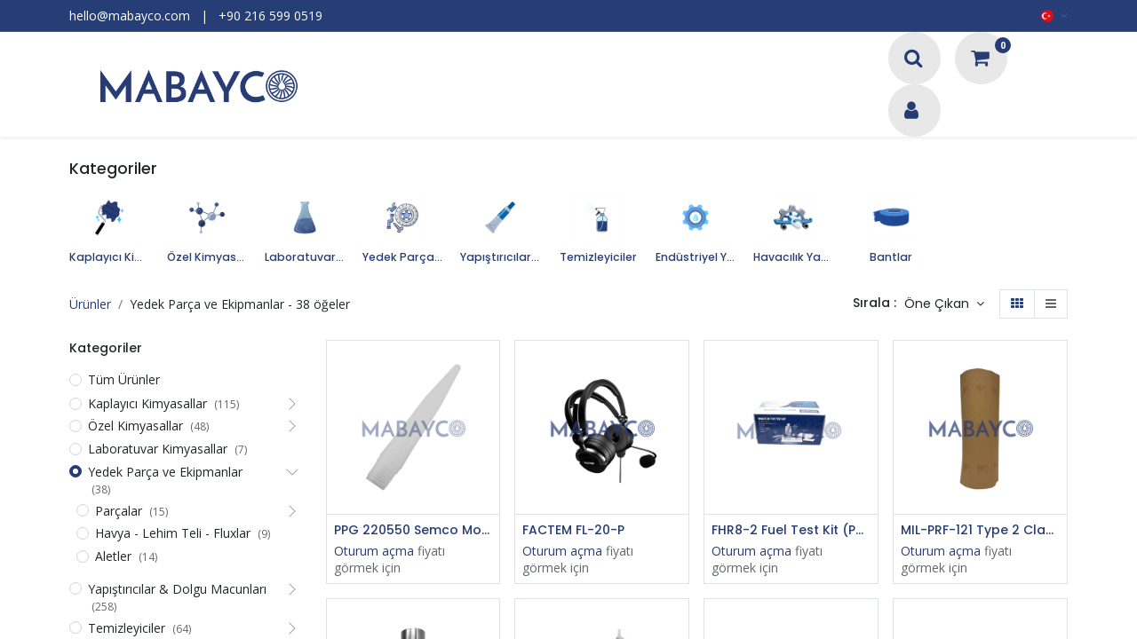

--- FILE ---
content_type: text/html; charset=utf-8
request_url: https://www.mabayco.com/shop/category/yedek-parca-ve-ekipmanlar-228
body_size: 709216
content:
<!DOCTYPE html>
        
        
        
        
        <html lang="tr-TR" data-website-id="5" data-main-object="product.public.category(228,)" data-add2cart-redirect="1">
            <head>
                <meta charset="utf-8"/>
                <meta http-equiv="X-UA-Compatible" content="IE=edge,chrome=1"/>
                <meta name="viewport" content="width=device-width, initial-scale=1, user-scalable=no"/>
        <meta name="viewport" content="width=device-width, initial-scale=1"/>
        <meta name="generator" content="Odoo"/>
            
        <meta property="og:type" content="website"/>
        <meta property="og:title" content="Aksesuar ve Yardımcı Malzemeler"/>
        <meta property="og:site_name" content="MABAYCO"/>
        <meta property="og:url" content="https://www.mabayco.com/shop/category/yedek-parca-ve-ekipmanlar-228"/>
        <meta property="og:image" content="https://www.mabayco.com/web/image/website/1/social_default_image?unique=ee5aa6b"/>
            
        <meta name="twitter:card" content="summary_large_image"/>
        <meta name="twitter:title" content="Aksesuar ve Yardımcı Malzemeler"/>
        <meta name="twitter:image" content="https://www.mabayco.com/web/image/website/1/social_default_image?unique=ee5aa6b"/>
        
        <link rel="canonical" href="https://www.mabayco.com//shop/category/yedek-parca-ve-ekipmanlar-228"/>
        
        <link rel="preconnect" href="https://fonts.gstatic.com/" crossorigin=""/>

                <title>Aksesuar ve Yardımcı Malzemeler</title>
                <link type="image/x-icon" rel="shortcut icon" href="/web/image/website/5/favicon?unique=0819fb8"/>
        <link rel="preload" href="/web/static/src/libs/fontawesome/fonts/fontawesome-webfont.woff2?v=4.7.0" as="font" crossorigin=""/>
            <link rel="preload" href="/theme_prime/static/lib/Droggol-Pack-v1.0/fonts/Droggol-Pack.ttf?4iwoe7" as="font" crossorigin=""/>
            <link rel="stylesheet" type="text/css" href="/theme_prime/static/lib/Droggol-Pack-v1.0/droggol-pack-2.css"/>
        <link type="text/css" rel="stylesheet" href="/web/assets/378729-2ddec1a/5/web.assets_frontend.min.css" data-asset-bundle="web.assets_frontend" data-asset-version="2ddec1a"/>

                <script id="web.layout.odooscript" type="text/javascript">
                    var odoo = {
                        csrf_token: "71f5b2fcce1245a4b7dcd8ec5a89e2e3d9ad91e5o1800541850",
                        debug: "",
                    };
                </script>
            <script type="text/javascript">
                odoo.dr_theme_config = {"json_sidebar_config": {"category_sidebar_style": "2", "category_sidebar_show_count": true, "menu_sidebar_show_category": true, "cart_sidebar_free_delivery_progress": false}, "json_shop_layout": {"layout": "prime", "show_view_switcher": true, "default_view_mode": "grid", "load_more_products": "button"}, "json_shop_product_item": {"style": "1", "image_size": "default", "image_fill": "cover", "show_add_to_cart": true, "show_wishlist": true, "show_compare": true, "show_quick_view": true, "show_similar_products": true, "show_product_preview_swatches": true, "show_rating": true, "show_stock_label": false}, "json_shop_category_pills": {"active": true, "style": "1", "show_child_categories": false, "hide_in_desktop": false}, "json_shop_filters": {"lazy_method": true, "filter_style": "1", "filter_position": "left", "show_in_sidebar": false, "collapsible_category": false, "collapsible_attribute": true, "show_category_count": true, "show_attribute_count": true, "hide_extra_attrib_value": false, "show_rating_filter": false, "show_availability_filter": true, "show_tags_filter": true}, "json_zoom": {"zoom_enabled": true, "zoom_factor": 2}, "bool_enable_ajax_load": false, "json_bottom_bar": {"show_bottom_bar": true, "show_bottom_bar_on_scroll": false, "filters": true, "actions": ["tp_home", "tp_search", "tp_wishlist", "tp_offer", "tp_brands", "tp_category", "tp_orders"]}, "bool_sticky_add_to_cart": true, "json_general_language_pricelist_selector": {"hide_country_flag": false}, "json_b2b_shop_config": {"dr_enable_b2b": true, "dr_only_assigned_pricelist": true}, "json_mobile": {}, "json_product_search": {"advance_search": true, "search_category": true, "search_attribute": true, "search_suggestion": true, "search_limit": 10, "search_max_product": 5, "search_fuzzy": true, "search_fill_products": true, "search_report": true, "delete_search_report": 90, "search_description": true}, "json_brands_page": {"disable_brands_grouping": false}, "cart_flow": "notification", "theme_installed": true, "pwa_active": false, "bool_product_offers": true, "bool_show_products_nav": true, "is_public_user": true, "has_sign_up": false};
            </script>
        <script type="text/javascript">
            odoo.__session_info__ = {"is_admin": false, "is_system": false, "is_website_user": true, "user_id": false, "is_frontend": true, "profile_session": null, "profile_collectors": null, "profile_params": null, "show_effect": true, "bundle_params": {"lang": "en_US", "website_id": 5}, "translationURL": "/website/translations", "cache_hashes": {"translations": "e1e0194318909d034e5859a27b829572f9224ded"}, "geoip_country_code": null, "geoip_phone_code": null, "lang_url_code": "tr"};
            if (!/(^|;\s)tz=/.test(document.cookie)) {
                const userTZ = Intl.DateTimeFormat().resolvedOptions().timeZone;
                document.cookie = `tz=${userTZ}; path=/`;
            }
        </script>
        <script defer="defer" type="text/javascript" src="/web/assets/368798-f2b65d6/5/web.assets_frontend_minimal.min.js" data-asset-bundle="web.assets_frontend_minimal" data-asset-version="f2b65d6"></script>
        <script defer="defer" type="text/javascript" data-src="/web/assets/377607-5671017/5/web.assets_frontend_lazy.min.js" data-asset-bundle="web.assets_frontend_lazy" data-asset-version="5671017"></script>

                
                
                
                <script>(function(w,d,s,l,i){w[l]=w[l]||[];w[l].push({'gtm.start':
                new Date().getTime(),event:'gtm.js'});var f=d.getElementsByTagName(s)[0],
                j=d.createElement(s),dl=l!='dataLayer'?''&'l='+l:'';j.async=true;j.src=
                'https://www.googletagmanager.com/gtm.js?id='+i+dl;f.parentNode.insertBefore(j,f);
                })(window,document,'script','dataLayer','GTM-K8354JMX');</script>
                
        <!-- Google Tag Manager -->
<script>(function(w,d,s,l,i){w[l]=w[l]||[];w[l].push({'gtm.start':
new Date().getTime(),event:'gtm.js'});var f=d.getElementsByTagName(s)[0],
j=d.createElement(s),dl=l!='dataLayer'?'&l='+l:'';j.async=true;j.src=
'https://www.googletagmanager.com/gtm.js?id='+i+dl;f.parentNode.insertBefore(j,f);
})(window,document,'script','dataLayer','GTM-M3CCJG2');</script>
<!-- End Google Tag Manager -->

            </head>
            <body>
              
              
              <noscript><iframe src="https://www.googletagmanager.com/ns.html?id=GTM-K8354JMX" height="0" width="0" style="display:none;visibility:hidden"></iframe></noscript>
              
                <div id="wrapwrap" class="   ">
            
            <div class="offcanvas offcanvas-start tp-menu-sidebar tp-offcanvas-sidebar" tabindex="-1" aria-hidden="true">
                <div class="offcanvas-body p-0">
                    <div class="p-3 tp-user-info-container">
                        <div class="d-flex justify-content-between">
                            <div class="border border-white p-1">
                                <span class="tp-user-logo text-bg-primary fw-bold rounded d-inline-block text-center">
                                    <i class="dri dri-user"></i>
                                </span>
                            </div>
                            <div class="flex-shrink-1">
                                <button type="button" class="btn-close text-white" data-bs-dismiss="offcanvas" title="Kapat" aria-label="Kapat"></button>
                            </div>
                        </div>
                        <div class="mt-3 d-flex align-items-center justify-content-between">
                            <h6 class="mb-0 text-white">
                                        <a href="/web/login" class="link-light">
                                            Oturum açma 
                                        </a>
                            </h6>
                        </div>
                    </div>
                    <ul class="nav navbar-nav py-2 border-bottom tp-hook-special-menu">
                        <li class="nav-item">
                            <a role="menuitem" href="/" class="nav-link tp-category-action" data-position="start">
                                <div class="d-flex align-items-center fw-bold">
                                    <svg xmlns="http://www.w3.org/2000/svg" width="1em" height="1em" fill="currentColor" class="bi bi-grid" viewBox="0 0 16 16">
                                        <path d="M1 2.5A1.5 1.5 0 0 1 2.5 1h3A1.5 1.5 0 0 1 7 2.5v3A1.5 1.5 0 0 1 5.5 7h-3A1.5 1.5 0 0 1 1 5.5v-3zM2.5 2a.5.5 0 0 0-.5.5v3a.5.5 0 0 0 .5.5h3a.5.5 0 0 0 .5-.5v-3a.5.5 0 0 0-.5-.5h-3zm6.5.5A1.5 1.5 0 0 1 10.5 1h3A1.5 1.5 0 0 1 15 2.5v3A1.5 1.5 0 0 1 13.5 7h-3A1.5 1.5 0 0 1 9 5.5v-3zm1.5-.5a.5.5 0 0 0-.5.5v3a.5.5 0 0 0 .5.5h3a.5.5 0 0 0 .5-.5v-3a.5.5 0 0 0-.5-.5h-3zM1 10.5A1.5 1.5 0 0 1 2.5 9h3A1.5 1.5 0 0 1 7 10.5v3A1.5 1.5 0 0 1 5.5 15h-3A1.5 1.5 0 0 1 1 13.5v-3zm1.5-.5a.5.5 0 0 0-.5.5v3a.5.5 0 0 0 .5.5h3a.5.5 0 0 0 .5-.5v-3a.5.5 0 0 0-.5-.5h-3zm6.5.5A1.5 1.5 0 0 1 10.5 9h3a1.5 1.5 0 0 1 1.5 1.5v3a1.5 1.5 0 0 1-1.5 1.5h-3A1.5 1.5 0 0 1 9 13.5v-3zm1.5-.5a.5.5 0 0 0-.5.5v3a.5.5 0 0 0 .5.5h3a.5.5 0 0 0 .5-.5v-3a.5.5 0 0 0-.5-.5h-3z"></path>
                                    </svg>
                                    <span class="ms-2">Kategorilere Göre Alışveriş</span>
                                </div>
                            </a>
                        </li>
                    </ul>
    <ul id="top_menu" role="menu" class="nav navbar-nav o_menu_loading flex-grow-1">
        
    <li role="presentation" class="nav-item  ">
        <a role="menuitem" href="/" class="nav-link ">
            <span>
                <span>Ana Sayfa</span>
            </span>
        </a>
    </li>
    <li class="nav-item   dropdown  ">
        <a data-bs-toggle="dropdown" href="#" class="nav-link dropdown-toggle ">
            <span>
                <span>Kurumsal</span>
            </span>
        </a>
        <ul class="dropdown-menu" role="menu">
    <li role="presentation" class="  ">
        <a role="menuitem" href="/kalite-belgelerimiz" class="dropdown-item ">
            <span>
                <span>Kalite Belgelerimiz</span>
            </span>
        </a>
    </li>
    <li role="presentation" class="  ">
        <a role="menuitem" href="/jobs" class="dropdown-item ">
            <span>
                <span>Kariyer</span>
            </span>
        </a>
    </li>
    <li role="presentation" class="  ">
        <a role="menuitem" href="/blog" class="dropdown-item ">
            <span>
                <span>Blog</span>
            </span>
        </a>
    </li>
        </ul>
    </li>
    <li role="presentation" class="nav-item  ">
        <a role="menuitem" href="/shop" class="nav-link ">
            <span>
                <span>Tüm Ürünler</span>
            </span>
        </a>
    </li>
    <li role="presentation" class="nav-item  ">
        <a role="menuitem" href="/page/product_brands" class="nav-link ">
            <span>
                <span>Markaya Göre Alışveriş</span>
            </span>
        </a>
    </li>
    <li role="presentation" class="nav-item  ">
        <a role="menuitem" href="/contactus" class="nav-link ">
            <span>
                <span>Bize Ulaşın</span>
            </span>
        </a>
    </li>
                    
    </ul>
                    <ul class="nav navbar-nav py-2 border-top tp-hook-extra-menu">
                        <li class="nav-item">
                            <a href="/shop/cart" class="nav-link">
                                <div class="d-flex align-items-center">
                                    <i class="dri dri-cart"></i>
                                    <div class="d-flex align-items-center">
                                        <h6 class="mb-0 ms-2">Sepetim</h6> <span class="ms-2">(<span class="my_cart_quantity" data-order-id="">0</span>)</span>
                                    </div>
                                </div>
                            </a>
                        </li>
                        <li class="nav-item">
                            <a href="/shop/wishlist" class="nav-link">
                                <div class="d-flex align-items-center">
                                    <i class="dri dri-wishlist"></i>
                                    <div class="d-flex align-items-center">
                                        <h6 class="mb-0 ms-2">İstek Listem</h6> <span class="ms-2">(<span class="tp-wishlist-counter">0</span>)</span>
                                    </div>
                                </div>
                            </a>
                        </li>
                    </ul>
                </div>
        

            <div class="js_language_selector d-flex justify-content-center py-2 border-top dropdown o_not_editable">
                <a href="#" data-bs-toggle="dropdown" aria-haspopup="true" aria-expanded="true" class="dropdown-toggle d-flex align-items-center text-dark">
    <img class="o_lang_flag" src="/base/static/img/country_flags/tr.png?height=25" loading="lazy"/>
                </a>
                <div class="dropdown-menu" role="menu">
                            <a class="dropdown-item my-1 js_change_lang" href="/en/shop/category/yedek-parca-ve-ekipmanlar-228" data-url_code="en">
    <img class="o_lang_flag" src="/base/static/img/country_flags/us.png?height=25" loading="lazy"/>
                                <span>English (US)</span>
                            </a>
                            <a class="dropdown-item my-1 js_change_lang" href="/shop/category/yedek-parca-ve-ekipmanlar-228" data-url_code="tr">
    <img class="o_lang_flag" src="/base/static/img/country_flags/tr.png?height=25" loading="lazy"/>
                                <span> Türkçe</span>
                            </a>
                </div>
            </div>
        
            </div>
            
            <div class="offcanvas offcanvas-end tp-account-info-sidebar tp-offcanvas-sidebar bg-200" tabindex="-1" aria-hidden="true">
                <div class="d-flex justify-content-between align-items-center bg-white border-bottom p-3">
                    <div class="d-flex align-items-center">
                        <i class="dri dri-user tp-bg-soft-primary text-primary rounded-circle me-3 tp-header-icon"></i>
                        <h5 class="mb-0">Misafir</h5>
                    </div>
                    <button type="button" class="btn-close" data-bs-dismiss="offcanvas" title="Kapat" aria-label="Kapat"></button>
                </div>
                <div class="tp-scrollable-y flex-grow-1">
                    <ul class="list-group p-2 mt-2 tp-hook-public-user">
                        <a href="/web/login" class="list-group-item list-group-item-action d-flex align-items-center">
                            <div class="d-flex align-items-center">
                                <svg xmlns="http://www.w3.org/2000/svg" width="1em" height="1em" fill="currentColor" class="bi bi-box-arrow-in-right" viewBox="0 0 16 16">
                                    <path fill-rule="evenodd" d="M6 3.5a.5.5 0 0 1 .5-.5h8a.5.5 0 0 1 .5.5v9a.5.5 0 0 1-.5.5h-8a.5.5 0 0 1-.5-.5v-2a.5.5 0 0 0-1 0v2A1.5 1.5 0 0 0 6.5 14h8a1.5 1.5 0 0 0 1.5-1.5v-9A1.5 1.5 0 0 0 14.5 2h-8A1.5 1.5 0 0 0 5 3.5v2a.5.5 0 0 0 1 0v-2z"></path>
                                    <path fill-rule="evenodd" d="M11.854 8.354a.5.5 0 0 0 0-.708l-3-3a.5.5 0 1 0-.708.708L10.293 7.5H1.5a.5.5 0 0 0 0 1h8.793l-2.147 2.146a.5.5 0 0 0 .708.708l3-3z"></path>
                                </svg>
                                <h6 class="mb-0 ms-3">Oturum açma</h6>
                            </div>
                        </a>
                    </ul>
                    <ul class="list-group p-2 mt-2 tp-hook-generic">
                        <a href="/shop/cart" class="list-group-item list-group-item-action d-flex align-items-center">
                            <div class="d-flex align-items-center">
                                <i class="dri dri-cart"></i>
                                <div class="d-flex align-items-center">
                                    <h6 class="mb-0 ms-3">Sepetim</h6> <span class="ms-2">(<span class="my_cart_quantity" data-order-id="">0</span>)</span>
                                </div>
                            </div>
                        </a>
                        <a href="/shop/wishlist" class="list-group-item list-group-item-action d-flex align-items-center">
                            <div class="d-flex align-items-center">
                                <i class="dri dri-wishlist"></i>
                                <div class="d-flex align-items-center">
                                    <h6 class="mb-0 ms-3">İstek Listem</h6> <span class="ms-2">(<span class="tp-wishlist-counter">0</span>)</span>
                                </div>
                            </div>
                        </a>
                    </ul>
                </div>
            </div>
        <div class="tp-bottombar-component o_not_editable w-100 tp-bottombar-component-style-1 p-0 tp-has-drower-element  ">
            <div class="d-flex justify-content-around border-bottom">
                <div class="py-2 w-50 text-center d-flex justify-content-center align-items-center">
                    <div class="">
                        <h6 class="d-inline me-1 tp-filter-bottom-sidebar-toggle">
                            <i class="fa fa-filter text-primary"></i> <span class="text-body"> Filtreler </span>
                        </h6>
                    </div>
                </div>
                <div class="py-2 w-50 border-start text-center d-flex justify-content-center align-items-center">
                    <div class="dropdown dropdown_sorty_by">
                        <h6 class="d-inline me-1">
                            <i class="fa fa-sort-amount-desc text-primary"></i>
                        </h6>
                        <a role="button" class="text-body py-2 h6" data-bs-toggle="offcanvas" href="#tp-shop-sort-sidebar" aria-controls="tp-shop-sort-sidebar">
                            <span>Öne Çıkan</span>
                        </a>
                    </div>
                </div>
            </div>

            <ul class="list-inline my-2 px-5 d-flex tp-bottombar-main-element justify-content-between">
                    
        <li class="list-inline-item o_not_editable position-relative tp-bottom-action-btn text-center  ">
            <a aria-label="Ana Sayfa" class=" " href="/">
                <i class="tp-action-btn-icon fa fa-home"></i>
            </a>
            <div class="tp-action-btn-label">Ana Sayfa</div>
        </li>
                    
        <li class="list-inline-item o_not_editable position-relative tp-bottom-action-btn text-center tp-search-sidebar-action ">
            <a aria-label="Arama" class=" " href="#">
                <i class="tp-action-btn-icon dri dri-search"></i>
            </a>
            <div class="tp-action-btn-label">Arama</div>
        </li>
                    
                        <li class="list-inline-item text-center tp-bottom-action-btn tp-drawer-action-btn align-items-center d-flex justify-content-center rounded-circle">
                            <a href="#" aria-label="Menüyü aç"><i class="tp-drawer-icon fa fa-th"></i></a>
                        </li>
        <li class="list-inline-item o_not_editable position-relative tp-bottom-action-btn text-center  ">
            <a aria-label="İstek Listesi" class="o_wsale_my_wish tp-force-d-block " href="/shop/wishlist">
                <i class="tp-action-btn-icon dri dri-wishlist"></i>
                <sup class="my_wish_quantity o_animate_blink badge text-bg-primary">0</sup>
            </a>
            <div class="tp-action-btn-label">İstek Listesi</div>
        </li>
                    
                    
                    
                    
                <li class="list-inline-item o_not_editable tp-bottom-action-btn">
                    <a href="#" class="tp-account-info-sidebar-action tp-action-btn-icon" aria-label="Hesap Bilgileri">
                        <i class="dri dri-user"></i>
                    </a>
                    <div class="tp-action-btn-label">Hesap</div>
                </li>
            </ul>
            <hr class="mx-4"/>
            <ul class="list-inline d-flex my-2 px-5 tp-bottombar-secondary-element justify-content-between">
        <li class="list-inline-item o_not_editable position-relative tp-bottom-action-btn text-center  ">
            <a aria-label="Teklifler" class=" " href="/offers">
                <i class="tp-action-btn-icon dri dri-bolt"></i>
            </a>
            <div class="tp-action-btn-label">Teklifler</div>
        </li>
        <li class="list-inline-item o_not_editable position-relative tp-bottom-action-btn text-center  ">
            <a aria-label="Markalar" class=" " href="/shop/all-brands">
                <i class="tp-action-btn-icon dri dri-tag-l "></i>
            </a>
            <div class="tp-action-btn-label">Markalar</div>
        </li>
        <li class="list-inline-item o_not_editable position-relative tp-bottom-action-btn text-center tp-category-action ">
            <a aria-label="Kategori" class=" " href="#">
                <i class="tp-action-btn-icon dri dri-category"></i>
            </a>
            <div class="tp-action-btn-label">Kategori</div>
        </li>
        <li class="list-inline-item o_not_editable position-relative tp-bottom-action-btn text-center  ">
            <a aria-label="Siparişler" class=" " href="/my/orders">
                <i class="tp-action-btn-icon fa fa-file-text-o"></i>
            </a>
            <div class="tp-action-btn-label">Siparişler</div>
        </li>
            </ul>
        </div>
                <header id="top" data-anchor="true" data-name="Header" class="  o_header_fixed o_hoverable_dropdown">
            <div class="tp-preheader o_colored_level o_cc" data-name="Preheader">
                <div class="container">
                    <div class="row justify-content-lg-between justify-content-center">
                        <div class="col-auto py-2">
                            <div class="oe_structure oe_structure_solo">
                                <section class="s_text_block o_colored_level" data-snippet="s_text_block" data-name="Text" style="background-image: none;">
                                    <div class="container">
                                        <div><a href="mailto:hello@mabayco.com" data-bs-original-title="" title=""><font class="text-o-color-4">hello@mabayco.com</font></a>&nbsp; &nbsp;|&nbsp; &nbsp;<a data-bs-original-title="" title="" href="tel://00902165990519"><font class="text-o-color-4">+90 216 599 0519​</font></a>&nbsp;</div>
                                    </div>
                                </section>
                            </div>
                        </div>
                        <div class="col-auto py-2 text-end d-none d-lg-block">
        

            <div class="js_language_selector  dropdown o_not_editable">
                <a href="#" data-bs-toggle="dropdown" aria-haspopup="true" aria-expanded="true" class="dropdown-toggle d-flex align-items-center ">
    <img class="o_lang_flag" src="/base/static/img/country_flags/tr.png?height=25" loading="lazy"/>
                </a>
                <div class="dropdown-menu" role="menu">
                            <a class="dropdown-item my-1 js_change_lang" href="/en/shop/category/yedek-parca-ve-ekipmanlar-228" data-url_code="en">
    <img class="o_lang_flag" src="/base/static/img/country_flags/us.png?height=25" loading="lazy"/>
                                <span>English (US)</span>
                            </a>
                            <a class="dropdown-item my-1 js_change_lang" href="/shop/category/yedek-parca-ve-ekipmanlar-228" data-url_code="tr">
    <img class="o_lang_flag" src="/base/static/img/country_flags/tr.png?height=25" loading="lazy"/>
                                <span> Türkçe</span>
                            </a>
                </div>
            </div>
        
                        </div>
                    </div>
                </div>
            </div>
                    
    <nav data-name="Navbar" class="navbar navbar-expand-lg navbar-light o_colored_level o_cc shadow-sm o_top_menu_collapse_shown">
        
                <div id="top_menu_container" class="container">
                    
        <a href="#" class="tp-menu-sidebar-action d-lg-none">
            <svg xmlns="http://www.w3.org/2000/svg" width="1em" height="1em" fill="currentColor" class="bi bi-list" viewBox="0 0 16 16">
                <path fill-rule="evenodd" d="M2.5 12a.5.5 0 0 1 .5-.5h10a.5.5 0 0 1 0 1H3a.5.5 0 0 1-.5-.5zm0-4a.5.5 0 0 1 .5-.5h10a.5.5 0 0 1 0 1H3a.5.5 0 0 1-.5-.5zm0-4a.5.5 0 0 1 .5-.5h10a.5.5 0 0 1 0 1H3a.5.5 0 0 1-.5-.5z"></path>
            </svg>
        </a>
                    
    <a href="/" class="navbar-brand logo mx-2">
            
            <span role="img" aria-label="Logo of MABAYCO" title="MABAYCO"><img src="/web/image/website/5/logo/MABAYCO?unique=0819fb8" class="img img-fluid" width="95" height="40" alt="MABAYCO" loading="lazy"/></span>
        </a>
    
                    
        
            <div class="tp-account-info o_not_editable o_wsale_my_cart tp-cart-sidebar-action d-lg-none">
                <a href="/shop/cart">
                    <i class="dri dri-cart"></i>
                    <sup class="my_cart_quantity badge text-bg-primary" data-order-id="">0</sup>
                </a>
            </div>
        
                    
                    <div id="top_menu_collapse" class="collapse navbar-collapse">
    <ul id="top_menu" role="menu" class="nav navbar-nav o_menu_loading ">
        
                            
    <li role="presentation" class="nav-item  ">
        <a role="menuitem" href="/" class="nav-link ">
            <span>
                <span>Ana Sayfa</span>
            </span>
        </a>
    </li>
    <li class="nav-item   dropdown  ">
        <a data-bs-toggle="dropdown" href="#" class="nav-link dropdown-toggle ">
            <span>
                <span>Kurumsal</span>
            </span>
        </a>
        <ul class="dropdown-menu" role="menu">
    <li role="presentation" class="  ">
        <a role="menuitem" href="/kalite-belgelerimiz" class="dropdown-item ">
            <span>
                <span>Kalite Belgelerimiz</span>
            </span>
        </a>
    </li>
    <li role="presentation" class="  ">
        <a role="menuitem" href="/jobs" class="dropdown-item ">
            <span>
                <span>Kariyer</span>
            </span>
        </a>
    </li>
    <li role="presentation" class="  ">
        <a role="menuitem" href="/blog" class="dropdown-item ">
            <span>
                <span>Blog</span>
            </span>
        </a>
    </li>
        </ul>
    </li>
    <li role="presentation" class="nav-item  ">
        <a role="menuitem" href="/shop" class="nav-link ">
            <span>
                <span>Tüm Ürünler</span>
            </span>
        </a>
    </li>
    <li role="presentation" class="nav-item  ">
        <a role="menuitem" href="/page/product_brands" class="nav-link ">
            <span>
                <span>Markaya Göre Alışveriş</span>
            </span>
        </a>
    </li>
    <li role="presentation" class="nav-item  ">
        <a role="menuitem" href="/contactus" class="nav-link ">
            <span>
                <span>Bize Ulaşın</span>
            </span>
        </a>
    </li>
                        
    </ul>
                        
                        <ul class="list-inline mb-0 ms-auto d-none d-lg-block tp-account-info">
        <li class="list-inline-item o_not_editable tp-light-bg">
            <a href="#" class="tp-search-sidebar-action" aria-label="Arama" data-search="">
                <i class="dri dri-search"></i>
            </a>
        </li>

        
            <li class="list-inline-item o_not_editable o_wsale_my_cart tp-cart-sidebar-action  tp-light-bg">
                <a href="/shop/cart">
                    <i class="dri dri-cart"></i>
                    <sup class="my_cart_quantity badge text-bg-primary" data-order-id="">0</sup>
                </a>
            </li>
        

        
            <li class="list-inline-item o_not_editable o_wsale_my_wish d-none o_wsale_my_wish_hide_empty tp-light-bg">
                <a href="/shop/wishlist">
                    <i class="dri dri-wishlist"></i>
                    <sup class="my_wish_quantity o_animate_blink badge text-bg-primary">0</sup>
                </a>
            </li>
        

        <li class="list-inline-item o_not_editable tp-light-bg">
            <a href="#" class="tp-account-info-sidebar-action" aria-label="Hesap Bilgileri">
                <i class="dri dri-user"></i>
            </a>
        </li>
                        </ul>
                    </div>
                </div>
            
    </nav>
        
        </header>
                <main>
                    



            <div id="wrap" class="js_sale tp-shop-page">
                <div class="oe_structure oe_empty oe_structure_not_nearest" id="oe_structure_website_sale_products_1"></div>
                <div class="container oe_website_sale tp-shop-layout pt-2" data-ppg="20" data-ppr="4" data-default-sort="website_sequence asc">
                    <div class="o_wsale_products_grid_table_wrapper"></div> 
        <div class="tp-category-pill-container">
            <div class="row py-3 ">
                <div class="col-12">
                    <div class="d-flex align-items-center justify-content-between mb-3">
                        <div class="d-lg-none">
                            <a href="#" data-link-href="/shop">
                                <h6 class="mb-0 tp-link-dark">
                                    <i class="fa fa-angle-left me-1"></i>
                                    <span>Tüm Ürünler</span>
                                </h6>
                            </a>
                        </div>
                        <h5 class="d-none d-lg-block mb-0">Kategoriler</h5>
                        <a href="#" class="tp-category-action ms-3 tp-link-dark d-lg-none">Hepsini Gör <i class="fa fa-angle-right ms-1"></i></a>
                    </div>
                    <ul class="list-inline tp-category-pills-container style-1 mb-0 pb-1">
                            <li class="list-inline-item me-3 tp-category-pill ">
                                <a href="#" class="text-center h-100 d-flex flex-column justify-content-between align-items-center" title="Kaplayıcı Kimyasallar" data-link-href="/shop/category/kaplayc-kimyasallar-234">
                                    <img class="tp-category-img" src="/web/image/product.public.category/234/image_128" loading="lazy"/>
                                    <h6 class="mb-0 text-truncate small w-100">Kaplayıcı Kimyasallar</h6>
                                </a>
                            </li>
                            <li class="list-inline-item me-3 tp-category-pill ">
                                <a href="#" class="text-center h-100 d-flex flex-column justify-content-between align-items-center" title="Özel Kimyasallar" data-link-href="/shop/category/ozel-kimyasallar-2">
                                    <img class="tp-category-img" src="/web/image/product.public.category/2/image_128" loading="lazy"/>
                                    <h6 class="mb-0 text-truncate small w-100">Özel Kimyasallar</h6>
                                </a>
                            </li>
                            <li class="list-inline-item me-3 tp-category-pill ">
                                <a href="#" class="text-center h-100 d-flex flex-column justify-content-between align-items-center" title="Laboratuvar Kimyasallar" data-link-href="/shop/category/laboratuvar-kimyasallar-233">
                                    <img class="tp-category-img" src="/web/image/product.public.category/233/image_128" loading="lazy"/>
                                    <h6 class="mb-0 text-truncate small w-100">Laboratuvar Kimyasallar</h6>
                                </a>
                            </li>
                            <li class="list-inline-item me-3 tp-category-pill active">
                                <a href="#" class="text-center h-100 d-flex flex-column justify-content-between align-items-center" title="Yedek Parça ve Ekipmanlar" data-link-href="/shop/category/yedek-parca-ve-ekipmanlar-228">
                                    <img class="tp-category-img" src="/web/image/product.public.category/228/image_128" loading="lazy"/>
                                    <h6 class="mb-0 text-truncate small w-100">Yedek Parça ve Ekipmanlar</h6>
                                </a>
                            </li>
                            <li class="list-inline-item me-3 tp-category-pill ">
                                <a href="#" class="text-center h-100 d-flex flex-column justify-content-between align-items-center" title="Yapıştırıcılar &amp; Dolgu Macunları" data-link-href="/shop/category/yapstrclar-dolgu-macunlar-240">
                                    <img class="tp-category-img" src="/web/image/product.public.category/240/image_128" loading="lazy"/>
                                    <h6 class="mb-0 text-truncate small w-100">Yapıştırıcılar &amp; Dolgu Macunları</h6>
                                </a>
                            </li>
                            <li class="list-inline-item me-3 tp-category-pill ">
                                <a href="#" class="text-center h-100 d-flex flex-column justify-content-between align-items-center" title="Temizleyiciler" data-link-href="/shop/category/temizleyiciler-238">
                                    <img class="tp-category-img" src="/web/image/product.public.category/238/image_128" loading="lazy"/>
                                    <h6 class="mb-0 text-truncate small w-100">Temizleyiciler</h6>
                                </a>
                            </li>
                            <li class="list-inline-item me-3 tp-category-pill ">
                                <a href="#" class="text-center h-100 d-flex flex-column justify-content-between align-items-center" title="Endüstriyel Yağlayıcılar" data-link-href="/shop/category/endustriyel-yaglayclar-368">
                                    <img class="tp-category-img" src="/web/image/product.public.category/368/image_128" loading="lazy"/>
                                    <h6 class="mb-0 text-truncate small w-100">Endüstriyel Yağlayıcılar</h6>
                                </a>
                            </li>
                            <li class="list-inline-item me-3 tp-category-pill ">
                                <a href="#" class="text-center h-100 d-flex flex-column justify-content-between align-items-center" title="Havacılık Yağlayıcıları" data-link-href="/shop/category/havaclk-yaglayclar-239">
                                    <img class="tp-category-img" src="/web/image/product.public.category/239/image_128" loading="lazy"/>
                                    <h6 class="mb-0 text-truncate small w-100">Havacılık Yağlayıcıları</h6>
                                </a>
                            </li>
                            <li class="list-inline-item me-3 tp-category-pill ">
                                <a href="#" class="text-center h-100 d-flex flex-column justify-content-between align-items-center" title="Bantlar" data-link-href="/shop/category/bantlar-229">
                                    <img class="tp-category-img" src="/web/image/product.public.category/229/image_128" loading="lazy"/>
                                    <h6 class="mb-0 text-truncate small w-100">Bantlar</h6>
                                </a>
                            </li>
                    </ul>
                </div>
            </div>
        </div>
                    <div class="py-2 tp-shop-topbar ">
                        <div class="d-lg-none d-flex align-items-center justify-content-between">
                            <h5 class="mb-0">Mağaza</h5>
                            <span>38 bulunan öğeler.</span>
                        </div>
                        <div class="d-none d-lg-flex row justify-content-between align-items-center">
                            <div class="col-auto">
                                <div class="d-flex align-items-lg-center">
                                    <ol class="breadcrumb m-0 p-0 bg-transparent">
                                        <li class="breadcrumb-item">
                                            <a href="#" data-link-href="/shop">Ürünler</a>
                                        </li>
                                            <li class="breadcrumb-item">
                                                <span class="d-inline-block">Yedek Parça ve Ekipmanlar</span>
                                                - 38 öğeler
                                            </li>
                                    </ol>
                                </div>
                            </div>
                            <div class="col-auto">
                                <div class="d-flex flex-wrap justify-content-end">
                                    <div class="o_pricelist_dropdown dropdown d-none">
                                        <span class="h6 me-1">Fiyat Listesi :</span>
                                        <a role="button" href="#" class="dropdown-toggle btn btn-link px-0 text-body shadow-none" data-bs-toggle="dropdown">
                                            C Sınıf Havacılık
                                        </a>
                                        <div class="dropdown-menu" role="menu">
                                                <a role="menuitem" class="dropdown-item" href="/shop/change_pricelist/24">
                                                    <span class="switcher_pricelist" data-pl_id="24">C Sınıf Havacılık</span>
                                                </a>
                                        </div>
                                    </div>
                                        <div class="o_sortby_dropdown dropdown dropdown_sorty_by ms-3">
                                            <span class="d-none d-lg-inline h6 me-1">Sırala :</span>
                                            <a role="button" href="#" class="dropdown-toggle btn btn-link px-0 text-body shadow-none" data-bs-toggle="dropdown">
                                                <span class="d-none d-lg-inline">
                                                    <span>Öne Çıkan</span>
                                                </span>
                                                <i class="fa fa-sort-amount-asc d-lg-none"></i>
                                            </a>
                                            <div class="dropdown-menu dropdown-menu-end" role="menu">
                                                    <a role="menuitem" rel="noindex,nofollow" class="dropdown-item" href="/shop?order=website_sequence+asc&amp;category=228">
                                                        <span>Öne Çıkan</span>
                                                    </a>
                                                    <a role="menuitem" rel="noindex,nofollow" class="dropdown-item" href="/shop?order=create_date+desc&amp;category=228">
                                                        <span>En Yeni Gelenler</span>
                                                    </a>
                                                    <a role="menuitem" rel="noindex,nofollow" class="dropdown-item" href="/shop?order=name+asc&amp;category=228">
                                                        <span>Adı (A&#39;dan &gt; Z&#39;ye)</span>
                                                    </a>
                                                    <a role="menuitem" rel="noindex,nofollow" class="dropdown-item" href="/shop?order=list_price+asc&amp;category=228">
                                                        <span>Fiyat - Düşükten Yükseğe</span>
                                                    </a>
                                                    <a role="menuitem" rel="noindex,nofollow" class="dropdown-item" href="/shop?order=list_price+desc&amp;category=228">
                                                        <span>Fiyat - Yüksekten Düşüğe</span>
                                                    </a>
                                            </div>
                                        </div>
                                    <div class="btn-group ms-3" role="group" aria-label="Görüntüle">
                                        <a href="#" title="Tablo Görünümü" data-link-href="/shop?view_mode=grid&amp;category=228" class="btn btn-light border bg-white shadow-none text-muted active text-primary"><i class="fa fa-th"></i></a>
                                        <a href="#" title="Liste Görünümü" data-link-href="/shop?view_mode=list&amp;category=228" class="btn btn-light border bg-white shadow-none text-muted "><i class="fa fa-bars"></i></a>
                                    </div>
                                </div>
                            </div>
                        </div>
                    </div>
                    <div class="row tp-shop-row ">
                        <div id="products_grid_before" class="col-lg-3  d-none d-lg-block">
                            <div class="tp-filters-container">
                                <div>
        
        <ul class="nav nav-pills flex-column">
            <li class="nav-item tp-filter-attribute tp-hook-categories ">
        <div class="d-flex justify-content-between align-items-center tp-filter-attribute-title py-3   expanded">
            <h6 class="mb-0">
                <span>
                        <span class="">Kategoriler</span>
                    </span>
            </h6>
        </div>
        <div class="tp-filter-attribute-collapsible-area  " style="display: block">
            

                    <ul class="nav flex-column ms-0" id="o_shop_collapse_category">
                        <form>
                            <li class="nav-item">
                                <div class="custom-control form-check mb-1 d-inline-block" data-link-href="/shop">
                                    <input type="radio" style="pointer-events:none;" class="form-check-input o_not_editable"/>
                                    <label class="form-check-label fw-normal">Tüm Ürünler</label>
                                </div>
                            </li>


            <li class="nav-item">
                <div class="accordion-header d-flex mb-1">

        <div class="form-check d-inline-block" data-link-href="/shop/category/kaplayc-kimyasallar-234">
            <input type="radio" class="form-check-input pe-none" name="wsale_categories_radios_" id="234" value="234"/>
            <label class="form-check-label fw-normal" for="234">
                <span>Kaplayıcı Kimyasallar</span>
                <span class="tp-filter-count ms-1">
                    (115)
                </span>
            </label>
        </div>
                    <button data-bs-toggle="collapse" type="button" id="o_wsale_cat_accordion_title_234" class="accordion-button p-0 ms-3 collapsed w-auto flex-grow-1" data-bs-target="#o_wsale_cat_accordion_234" aria-expanded="false" aria-controls="o_wsale_cat_accordion_234"></button>
                </div>
                <ul id="o_wsale_cat_accordion_234" class="accordion-collapse list-unstyled ps-2 pb-2 collapse " aria-labelledby="o_wsale_cat_accordion_title_234">

<li class="nav-item mb-1">
            <div class="d-flex flex-wrap justify-content-between align-items-center">

        <div class="form-check d-inline-block" data-link-href="/shop/category/kaplayc-kimyasallar-boya-ve-primer-313">
            <input type="radio" class="form-check-input pe-none" name="wsale_categories_radios_234" id="313" value="313"/>
            <label class="form-check-label fw-normal" for="313">
                <span>Boya ve Primer</span>
                <span class="tp-filter-count ms-1">
                    (40)
                </span>
            </label>
        </div>
            </div>
        </li>
<li class="nav-item mb-1">
            <div class="d-flex flex-wrap justify-content-between align-items-center">

        <div class="form-check d-inline-block" data-link-href="/shop/category/kaplayc-kimyasallar-korozyon-onleyici-314">
            <input type="radio" class="form-check-input pe-none" name="wsale_categories_radios_234" id="314" value="314"/>
            <label class="form-check-label fw-normal" for="314">
                <span>Korozyon Önleyici</span>
                <span class="tp-filter-count ms-1">
                    (51)
                </span>
            </label>
        </div>
            </div>
        </li>
<li class="nav-item mb-1">
            <div class="d-flex flex-wrap justify-content-between align-items-center">

        <div class="form-check d-inline-block" data-link-href="/shop/category/kaplayc-kimyasallar-konformal-kaplayclar-334">
            <input type="radio" class="form-check-input pe-none" name="wsale_categories_radios_234" id="334" value="334"/>
            <label class="form-check-label fw-normal" for="334">
                <span>Konformal Kaplayıcılar</span>
                <span class="tp-filter-count ms-1">
                    (4)
                </span>
            </label>
        </div>
            </div>
        </li>
<li class="nav-item mb-1">
            <div class="d-flex flex-wrap justify-content-between align-items-center">

        <div class="form-check d-inline-block" data-link-href="/shop/category/kaplayc-kimyasallar-kontrol-macunlar-380">
            <input type="radio" class="form-check-input pe-none" name="wsale_categories_radios_234" id="380" value="380"/>
            <label class="form-check-label fw-normal" for="380">
                <span>Kontrol Macunları</span>
                <span class="tp-filter-count ms-1">
                    (6)
                </span>
            </label>
        </div>
            </div>
        </li>
                </ul>
            </li>


            <li class="nav-item">
                <div class="accordion-header d-flex mb-1">

        <div class="form-check d-inline-block" data-link-href="/shop/category/ozel-kimyasallar-2">
            <input type="radio" class="form-check-input pe-none" name="wsale_categories_radios_" id="2" value="2"/>
            <label class="form-check-label fw-normal" for="2">
                <span>Özel Kimyasallar</span>
                <span class="tp-filter-count ms-1">
                    (48)
                </span>
            </label>
        </div>
                    <button data-bs-toggle="collapse" type="button" id="o_wsale_cat_accordion_title_2" class="accordion-button p-0 ms-3 collapsed w-auto flex-grow-1" data-bs-target="#o_wsale_cat_accordion_2" aria-expanded="false" aria-controls="o_wsale_cat_accordion_2"></button>
                </div>
                <ul id="o_wsale_cat_accordion_2" class="accordion-collapse list-unstyled ps-2 pb-2 collapse " aria-labelledby="o_wsale_cat_accordion_title_2">

<li class="nav-item mb-1">
            <div class="d-flex flex-wrap justify-content-between align-items-center">

        <div class="form-check d-inline-block" data-link-href="/shop/category/ozel-kimyasallar-lateks-1">
            <input type="radio" class="form-check-input pe-none" name="wsale_categories_radios_2" id="1" value="1"/>
            <label class="form-check-label fw-normal" for="1">
                <span>Lateks</span>
            </label>
        </div>
            </div>
        </li>
<li class="nav-item mb-1">
            <div class="d-flex flex-wrap justify-content-between align-items-center">

        <div class="form-check d-inline-block" data-link-href="/shop/category/ozel-kimyasallar-antifriz-311">
            <input type="radio" class="form-check-input pe-none" name="wsale_categories_radios_2" id="311" value="311"/>
            <label class="form-check-label fw-normal" for="311">
                <span>Antifriz</span>
                <span class="tp-filter-count ms-1">
                    (4)
                </span>
            </label>
        </div>
            </div>
        </li>
<li class="nav-item mb-1">
            <div class="d-flex flex-wrap justify-content-between align-items-center">

        <div class="form-check d-inline-block" data-link-href="/shop/category/ozel-kimyasallar-is-transfer-svs-316">
            <input type="radio" class="form-check-input pe-none" name="wsale_categories_radios_2" id="316" value="316"/>
            <label class="form-check-label fw-normal" for="316">
                <span>Isı Transfer Sıvısı</span>
                <span class="tp-filter-count ms-1">
                    (12)
                </span>
            </label>
        </div>
            </div>
        </li>
<li class="nav-item mb-1">
            <div class="d-flex flex-wrap justify-content-between align-items-center">

        <div class="form-check d-inline-block" data-link-href="/shop/category/ozel-kimyasallar-katk-malzemeleri-317">
            <input type="radio" class="form-check-input pe-none" name="wsale_categories_radios_2" id="317" value="317"/>
            <label class="form-check-label fw-normal" for="317">
                <span>Katkı Malzemeleri</span>
                <span class="tp-filter-count ms-1">
                    (14)
                </span>
            </label>
        </div>
            </div>
        </li>
<li class="nav-item mb-1">
            <div class="d-flex flex-wrap justify-content-between align-items-center">

        <div class="form-check d-inline-block" data-link-href="/shop/category/ozel-kimyasallar-vernik-318">
            <input type="radio" class="form-check-input pe-none" name="wsale_categories_radios_2" id="318" value="318"/>
            <label class="form-check-label fw-normal" for="318">
                <span>Vernik</span>
                <span class="tp-filter-count ms-1">
                    (1)
                </span>
            </label>
        </div>
            </div>
        </li>
<li class="nav-item mb-1">
            <div class="d-flex flex-wrap justify-content-between align-items-center">

        <div class="form-check d-inline-block" data-link-href="/shop/category/ozel-kimyasallar-de-icerlar-322">
            <input type="radio" class="form-check-input pe-none" name="wsale_categories_radios_2" id="322" value="322"/>
            <label class="form-check-label fw-normal" for="322">
                <span>De-icerlar</span>
                <span class="tp-filter-count ms-1">
                    (1)
                </span>
            </label>
        </div>
            </div>
        </li>
<li class="nav-item mb-1">
            <div class="d-flex flex-wrap justify-content-between align-items-center">

        <div class="form-check d-inline-block" data-link-href="/shop/category/ozel-kimyasallar-boya-penetran-muayenesi-379">
            <input type="radio" class="form-check-input pe-none" name="wsale_categories_radios_2" id="379" value="379"/>
            <label class="form-check-label fw-normal" for="379">
                <span>Boya Penetran Muayenesi</span>
                <span class="tp-filter-count ms-1">
                    (8)
                </span>
            </label>
        </div>
            </div>
        </li>
                </ul>
            </li>
<li class="nav-item mb-1">
            <div class="d-flex flex-wrap justify-content-between align-items-center">

        <div class="form-check d-inline-block" data-link-href="/shop/category/laboratuvar-kimyasallar-233">
            <input type="radio" class="form-check-input pe-none" name="wsale_categories_radios_" id="233" value="233"/>
            <label class="form-check-label fw-normal" for="233">
                <span>Laboratuvar Kimyasallar</span>
                <span class="tp-filter-count ms-1">
                    (7)
                </span>
            </label>
        </div>
            </div>
        </li>


            <li class="nav-item">
                <div class="accordion-header d-flex mb-1">

        <div class="form-check d-inline-block" data-link-href="/shop/category/yedek-parca-ve-ekipmanlar-228">
            <input type="radio" class="form-check-input pe-none" name="wsale_categories_radios_" id="228" value="228" checked="true"/>
            <label class="form-check-label fw-normal" for="228">
                <span>Yedek Parça ve Ekipmanlar</span>
                <span class="tp-filter-count ms-1">
                    (38)
                </span>
            </label>
        </div>
                    <button data-bs-toggle="collapse" type="button" id="o_wsale_cat_accordion_title_228" class="accordion-button p-0 ms-3  w-auto flex-grow-1" data-bs-target="#o_wsale_cat_accordion_228" aria-expanded="true" aria-controls="o_wsale_cat_accordion_228"></button>
                </div>
                <ul id="o_wsale_cat_accordion_228" class="accordion-collapse list-unstyled ps-2 pb-2 collapse show" aria-labelledby="o_wsale_cat_accordion_title_228">



            <li class="nav-item">
                <div class="accordion-header d-flex mb-1">

        <div class="form-check d-inline-block" data-link-href="/shop/category/yedek-parca-ve-ekipmanlar-parcalar-312">
            <input type="radio" class="form-check-input pe-none" name="wsale_categories_radios_228" id="312" value="312"/>
            <label class="form-check-label fw-normal" for="312">
                <span>Parçalar</span>
                <span class="tp-filter-count ms-1">
                    (15)
                </span>
            </label>
        </div>
                    <button data-bs-toggle="collapse" type="button" id="o_wsale_cat_accordion_title_312" class="accordion-button p-0 ms-3 collapsed w-auto flex-grow-1" data-bs-target="#o_wsale_cat_accordion_312" aria-expanded="false" aria-controls="o_wsale_cat_accordion_312"></button>
                </div>
                <ul id="o_wsale_cat_accordion_312" class="accordion-collapse list-unstyled ps-2 pb-2 collapse " aria-labelledby="o_wsale_cat_accordion_title_312">



            <li class="nav-item">
                <div class="accordion-header d-flex mb-1">

        <div class="form-check d-inline-block" data-link-href="/shop/category/yedek-parca-ve-ekipmanlar-parcalar-sarf-malzemeler-375">
            <input type="radio" class="form-check-input pe-none" name="wsale_categories_radios_312" id="375" value="375"/>
            <label class="form-check-label fw-normal" for="375">
                <span>Sarf Malzemeler</span>
                <span class="tp-filter-count ms-1">
                    (13)
                </span>
            </label>
        </div>
                    <button data-bs-toggle="collapse" type="button" id="o_wsale_cat_accordion_title_375" class="accordion-button p-0 ms-3 collapsed w-auto flex-grow-1" data-bs-target="#o_wsale_cat_accordion_375" aria-expanded="false" aria-controls="o_wsale_cat_accordion_375"></button>
                </div>
                <ul id="o_wsale_cat_accordion_375" class="accordion-collapse list-unstyled ps-2 pb-2 collapse " aria-labelledby="o_wsale_cat_accordion_title_375">

<li class="nav-item mb-1">
            <div class="d-flex flex-wrap justify-content-between align-items-center">

        <div class="form-check d-inline-block" data-link-href="/shop/category/yedek-parca-ve-ekipmanlar-parcalar-sarf-malzemeler-mil-spec-packing-343">
            <input type="radio" class="form-check-input pe-none" name="wsale_categories_radios_375" id="343" value="343"/>
            <label class="form-check-label fw-normal" for="343">
                <span>Mil-Spec Packing</span>
                <span class="tp-filter-count ms-1">
                    (2)
                </span>
            </label>
        </div>
            </div>
        </li>
                </ul>
            </li>
<li class="nav-item mb-1">
            <div class="d-flex flex-wrap justify-content-between align-items-center">

        <div class="form-check d-inline-block" data-link-href="/shop/category/yedek-parca-ve-ekipmanlar-parcalar-komponentler-376">
            <input type="radio" class="form-check-input pe-none" name="wsale_categories_radios_312" id="376" value="376"/>
            <label class="form-check-label fw-normal" for="376">
                <span>Komponentler</span>
            </label>
        </div>
            </div>
        </li>
                </ul>
            </li>
<li class="nav-item mb-1">
            <div class="d-flex flex-wrap justify-content-between align-items-center">

        <div class="form-check d-inline-block" data-link-href="/shop/category/yedek-parca-ve-ekipmanlar-havya-lehim-teli-fluxlar-365">
            <input type="radio" class="form-check-input pe-none" name="wsale_categories_radios_228" id="365" value="365"/>
            <label class="form-check-label fw-normal" for="365">
                <span>Havya - Lehim Teli - Fluxlar</span>
                <span class="tp-filter-count ms-1">
                    (9)
                </span>
            </label>
        </div>
            </div>
        </li>
<li class="nav-item mb-1">
            <div class="d-flex flex-wrap justify-content-between align-items-center">

        <div class="form-check d-inline-block" data-link-href="/shop/category/yedek-parca-ve-ekipmanlar-aletler-310">
            <input type="radio" class="form-check-input pe-none" name="wsale_categories_radios_228" id="310" value="310"/>
            <label class="form-check-label fw-normal" for="310">
                <span>Aletler</span>
                <span class="tp-filter-count ms-1">
                    (14)
                </span>
            </label>
        </div>
            </div>
        </li>
                </ul>
            </li>


            <li class="nav-item">
                <div class="accordion-header d-flex mb-1">

        <div class="form-check d-inline-block" data-link-href="/shop/category/yapstrclar-dolgu-macunlar-240">
            <input type="radio" class="form-check-input pe-none" name="wsale_categories_radios_" id="240" value="240"/>
            <label class="form-check-label fw-normal" for="240">
                <span>Yapıştırıcılar &amp; Dolgu Macunları</span>
                <span class="tp-filter-count ms-1">
                    (258)
                </span>
            </label>
        </div>
                    <button data-bs-toggle="collapse" type="button" id="o_wsale_cat_accordion_title_240" class="accordion-button p-0 ms-3 collapsed w-auto flex-grow-1" data-bs-target="#o_wsale_cat_accordion_240" aria-expanded="false" aria-controls="o_wsale_cat_accordion_240"></button>
                </div>
                <ul id="o_wsale_cat_accordion_240" class="accordion-collapse list-unstyled ps-2 pb-2 collapse " aria-labelledby="o_wsale_cat_accordion_title_240">

<li class="nav-item mb-1">
            <div class="d-flex flex-wrap justify-content-between align-items-center">

        <div class="form-check d-inline-block" data-link-href="/shop/category/yapstrclar-dolgu-macunlar-dolgu-macunlar-231">
            <input type="radio" class="form-check-input pe-none" name="wsale_categories_radios_240" id="231" value="231"/>
            <label class="form-check-label fw-normal" for="231">
                <span>Dolgu Macunları</span>
                <span class="tp-filter-count ms-1">
                    (84)
                </span>
            </label>
        </div>
            </div>
        </li>


            <li class="nav-item">
                <div class="accordion-header d-flex mb-1">

        <div class="form-check d-inline-block" data-link-href="/shop/category/yapstrclar-dolgu-macunlar-silikon-dolgu-macunlar-237">
            <input type="radio" class="form-check-input pe-none" name="wsale_categories_radios_240" id="237" value="237"/>
            <label class="form-check-label fw-normal" for="237">
                <span>Silikon Dolgu Macunları</span>
                <span class="tp-filter-count ms-1">
                    (33)
                </span>
            </label>
        </div>
                    <button data-bs-toggle="collapse" type="button" id="o_wsale_cat_accordion_title_237" class="accordion-button p-0 ms-3 collapsed w-auto flex-grow-1" data-bs-target="#o_wsale_cat_accordion_237" aria-expanded="false" aria-controls="o_wsale_cat_accordion_237"></button>
                </div>
                <ul id="o_wsale_cat_accordion_237" class="accordion-collapse list-unstyled ps-2 pb-2 collapse " aria-labelledby="o_wsale_cat_accordion_title_237">

<li class="nav-item mb-1">
            <div class="d-flex flex-wrap justify-content-between align-items-center">

        <div class="form-check d-inline-block" data-link-href="/shop/category/yapstrclar-dolgu-macunlar-silikon-dolgu-macunlar-enkapsulasyon-319">
            <input type="radio" class="form-check-input pe-none" name="wsale_categories_radios_237" id="319" value="319"/>
            <label class="form-check-label fw-normal" for="319">
                <span>Enkapsülasyon</span>
                <span class="tp-filter-count ms-1">
                    (5)
                </span>
            </label>
        </div>
            </div>
        </li>
<li class="nav-item mb-1">
            <div class="d-flex flex-wrap justify-content-between align-items-center">

        <div class="form-check d-inline-block" data-link-href="/shop/category/yapstrclar-dolgu-macunlar-silikon-dolgu-macunlar-kalp-silikonlar-320">
            <input type="radio" class="form-check-input pe-none" name="wsale_categories_radios_237" id="320" value="320"/>
            <label class="form-check-label fw-normal" for="320">
                <span>Kalıp Silikonları</span>
            </label>
        </div>
            </div>
        </li>
<li class="nav-item mb-1">
            <div class="d-flex flex-wrap justify-content-between align-items-center">

        <div class="form-check d-inline-block" data-link-href="/shop/category/yapstrclar-dolgu-macunlar-silikon-dolgu-macunlar-silikon-yaglar-321">
            <input type="radio" class="form-check-input pe-none" name="wsale_categories_radios_237" id="321" value="321"/>
            <label class="form-check-label fw-normal" for="321">
                <span>Silikon Yağları</span>
            </label>
        </div>
            </div>
        </li>
                </ul>
            </li>
<li class="nav-item mb-1">
            <div class="d-flex flex-wrap justify-content-between align-items-center">

        <div class="form-check d-inline-block" data-link-href="/shop/category/yapstrclar-dolgu-macunlar-uv-yapstrc-332">
            <input type="radio" class="form-check-input pe-none" name="wsale_categories_radios_240" id="332" value="332"/>
            <label class="form-check-label fw-normal" for="332">
                <span>UV Yapıştırıcı</span>
                <span class="tp-filter-count ms-1">
                    (7)
                </span>
            </label>
        </div>
            </div>
        </li>
<li class="nav-item mb-1">
            <div class="d-flex flex-wrap justify-content-between align-items-center">

        <div class="form-check d-inline-block" data-link-href="/shop/category/yapstrclar-dolgu-macunlar-akrilik-yapstrclar-352">
            <input type="radio" class="form-check-input pe-none" name="wsale_categories_radios_240" id="352" value="352"/>
            <label class="form-check-label fw-normal" for="352">
                <span>Akrilik Yapıştırıcılar</span>
                <span class="tp-filter-count ms-1">
                    (34)
                </span>
            </label>
        </div>
            </div>
        </li>
<li class="nav-item mb-1">
            <div class="d-flex flex-wrap justify-content-between align-items-center">

        <div class="form-check d-inline-block" data-link-href="/shop/category/yapstrclar-dolgu-macunlar-epoksi-yapstrclar-353">
            <input type="radio" class="form-check-input pe-none" name="wsale_categories_radios_240" id="353" value="353"/>
            <label class="form-check-label fw-normal" for="353">
                <span>Epoksi Yapıştırıcılar</span>
                <span class="tp-filter-count ms-1">
                    (18)
                </span>
            </label>
        </div>
            </div>
        </li>
<li class="nav-item mb-1">
            <div class="d-flex flex-wrap justify-content-between align-items-center">

        <div class="form-check d-inline-block" data-link-href="/shop/category/yapstrclar-dolgu-macunlar-siyanoakrilat-yapstrclar-354">
            <input type="radio" class="form-check-input pe-none" name="wsale_categories_radios_240" id="354" value="354"/>
            <label class="form-check-label fw-normal" for="354">
                <span>Siyanoakrilat Yapıştırıcılar</span>
                <span class="tp-filter-count ms-1">
                    (9)
                </span>
            </label>
        </div>
            </div>
        </li>
<li class="nav-item mb-1">
            <div class="d-flex flex-wrap justify-content-between align-items-center">

        <div class="form-check d-inline-block" data-link-href="/shop/category/yapstrclar-dolgu-macunlar-epoksi-recineler-ve-sertlestiriciler-355">
            <input type="radio" class="form-check-input pe-none" name="wsale_categories_radios_240" id="355" value="355"/>
            <label class="form-check-label fw-normal" for="355">
                <span>Epoksi Reçineler ve Sertleştiriciler</span>
                <span class="tp-filter-count ms-1">
                    (5)
                </span>
            </label>
        </div>
            </div>
        </li>
<li class="nav-item mb-1">
            <div class="d-flex flex-wrap justify-content-between align-items-center">

        <div class="form-check d-inline-block" data-link-href="/shop/category/yapstrclar-dolgu-macunlar-genel-amacl-yapstrclar-356">
            <input type="radio" class="form-check-input pe-none" name="wsale_categories_radios_240" id="356" value="356"/>
            <label class="form-check-label fw-normal" for="356">
                <span>Genel Amaçlı Yapıştırıcılar</span>
                <span class="tp-filter-count ms-1">
                    (2)
                </span>
            </label>
        </div>
            </div>
        </li>
<li class="nav-item mb-1">
            <div class="d-flex flex-wrap justify-content-between align-items-center">

        <div class="form-check d-inline-block" data-link-href="/shop/category/yapstrclar-dolgu-macunlar-hzl-yapstrclar-357">
            <input type="radio" class="form-check-input pe-none" name="wsale_categories_radios_240" id="357" value="357"/>
            <label class="form-check-label fw-normal" for="357">
                <span>Hızlı Yapıştırıcılar</span>
                <span class="tp-filter-count ms-1">
                    (3)
                </span>
            </label>
        </div>
            </div>
        </li>
<li class="nav-item mb-1">
            <div class="d-flex flex-wrap justify-content-between align-items-center">

        <div class="form-check d-inline-block" data-link-href="/shop/category/yapstrclar-dolgu-macunlar-silikon-yapstrclar-358">
            <input type="radio" class="form-check-input pe-none" name="wsale_categories_radios_240" id="358" value="358"/>
            <label class="form-check-label fw-normal" for="358">
                <span>Silikon Yapıştırıcılar</span>
                <span class="tp-filter-count ms-1">
                    (1)
                </span>
            </label>
        </div>
            </div>
        </li>
<li class="nav-item mb-1">
            <div class="d-flex flex-wrap justify-content-between align-items-center">

        <div class="form-check d-inline-block" data-link-href="/shop/category/yapstrclar-dolgu-macunlar-vida-sabitleyiciler-359">
            <input type="radio" class="form-check-input pe-none" name="wsale_categories_radios_240" id="359" value="359"/>
            <label class="form-check-label fw-normal" for="359">
                <span>Vida Sabitleyiciler</span>
                <span class="tp-filter-count ms-1">
                    (15)
                </span>
            </label>
        </div>
            </div>
        </li>
<li class="nav-item mb-1">
            <div class="d-flex flex-wrap justify-content-between align-items-center">

        <div class="form-check d-inline-block" data-link-href="/shop/category/yapstrclar-dolgu-macunlar-yapsal-yapstrclar-360">
            <input type="radio" class="form-check-input pe-none" name="wsale_categories_radios_240" id="360" value="360"/>
            <label class="form-check-label fw-normal" for="360">
                <span>Yapısal Yapıştırıcılar</span>
            </label>
        </div>
            </div>
        </li>
<li class="nav-item mb-1">
            <div class="d-flex flex-wrap justify-content-between align-items-center">

        <div class="form-check d-inline-block" data-link-href="/shop/category/yapstrclar-dolgu-macunlar-primer-ve-aktivatorler-366">
            <input type="radio" class="form-check-input pe-none" name="wsale_categories_radios_240" id="366" value="366"/>
            <label class="form-check-label fw-normal" for="366">
                <span>Primer ve Aktivatörler</span>
                <span class="tp-filter-count ms-1">
                    (2)
                </span>
            </label>
        </div>
            </div>
        </li>
<li class="nav-item mb-1">
            <div class="d-flex flex-wrap justify-content-between align-items-center">

        <div class="form-check d-inline-block" data-link-href="/shop/category/yapstrclar-dolgu-macunlar-aktivator-367">
            <input type="radio" class="form-check-input pe-none" name="wsale_categories_radios_240" id="367" value="367"/>
            <label class="form-check-label fw-normal" for="367">
                <span>Aktivatör</span>
                <span class="tp-filter-count ms-1">
                    (1)
                </span>
            </label>
        </div>
            </div>
        </li>
                </ul>
            </li>


            <li class="nav-item">
                <div class="accordion-header d-flex mb-1">

        <div class="form-check d-inline-block" data-link-href="/shop/category/temizleyiciler-238">
            <input type="radio" class="form-check-input pe-none" name="wsale_categories_radios_" id="238" value="238"/>
            <label class="form-check-label fw-normal" for="238">
                <span>Temizleyiciler</span>
                <span class="tp-filter-count ms-1">
                    (64)
                </span>
            </label>
        </div>
                    <button data-bs-toggle="collapse" type="button" id="o_wsale_cat_accordion_title_238" class="accordion-button p-0 ms-3 collapsed w-auto flex-grow-1" data-bs-target="#o_wsale_cat_accordion_238" aria-expanded="false" aria-controls="o_wsale_cat_accordion_238"></button>
                </div>
                <ul id="o_wsale_cat_accordion_238" class="accordion-collapse list-unstyled ps-2 pb-2 collapse " aria-labelledby="o_wsale_cat_accordion_title_238">

<li class="nav-item mb-1">
            <div class="d-flex flex-wrap justify-content-between align-items-center">

        <div class="form-check d-inline-block" data-link-href="/shop/category/temizleyiciler-solvent-temizleyiciler-346">
            <input type="radio" class="form-check-input pe-none" name="wsale_categories_radios_238" id="346" value="346"/>
            <label class="form-check-label fw-normal" for="346">
                <span>Solvent Temizleyiciler</span>
                <span class="tp-filter-count ms-1">
                    (11)
                </span>
            </label>
        </div>
            </div>
        </li>
<li class="nav-item mb-1">
            <div class="d-flex flex-wrap justify-content-between align-items-center">

        <div class="form-check d-inline-block" data-link-href="/shop/category/temizleyiciler-genel-temizleyiciler-347">
            <input type="radio" class="form-check-input pe-none" name="wsale_categories_radios_238" id="347" value="347"/>
            <label class="form-check-label fw-normal" for="347">
                <span>Genel Temizleyiciler</span>
                <span class="tp-filter-count ms-1">
                    (9)
                </span>
            </label>
        </div>
            </div>
        </li>
<li class="nav-item mb-1">
            <div class="d-flex flex-wrap justify-content-between align-items-center">

        <div class="form-check d-inline-block" data-link-href="/shop/category/temizleyiciler-kontak-temizleyiciler-348">
            <input type="radio" class="form-check-input pe-none" name="wsale_categories_radios_238" id="348" value="348"/>
            <label class="form-check-label fw-normal" for="348">
                <span>Kontak Temizleyiciler</span>
                <span class="tp-filter-count ms-1">
                    (8)
                </span>
            </label>
        </div>
            </div>
        </li>


            <li class="nav-item">
                <div class="accordion-header d-flex mb-1">

        <div class="form-check d-inline-block" data-link-href="/shop/category/temizleyiciler-ucak-temizleyicileri-350">
            <input type="radio" class="form-check-input pe-none" name="wsale_categories_radios_238" id="350" value="350"/>
            <label class="form-check-label fw-normal" for="350">
                <span>Uçak Temizleyicileri</span>
                <span class="tp-filter-count ms-1">
                    (16)
                </span>
            </label>
        </div>
                    <button data-bs-toggle="collapse" type="button" id="o_wsale_cat_accordion_title_350" class="accordion-button p-0 ms-3 collapsed w-auto flex-grow-1" data-bs-target="#o_wsale_cat_accordion_350" aria-expanded="false" aria-controls="o_wsale_cat_accordion_350"></button>
                </div>
                <ul id="o_wsale_cat_accordion_350" class="accordion-collapse list-unstyled ps-2 pb-2 collapse " aria-labelledby="o_wsale_cat_accordion_title_350">

<li class="nav-item mb-1">
            <div class="d-flex flex-wrap justify-content-between align-items-center">

        <div class="form-check d-inline-block" data-link-href="/shop/category/temizleyiciler-ucak-temizleyicileri-pasta-cila-urunleri-378">
            <input type="radio" class="form-check-input pe-none" name="wsale_categories_radios_350" id="378" value="378"/>
            <label class="form-check-label fw-normal" for="378">
                <span>Pasta Cila Ürünleri</span>
                <span class="tp-filter-count ms-1">
                    (4)
                </span>
            </label>
        </div>
            </div>
        </li>
                </ul>
            </li>
<li class="nav-item mb-1">
            <div class="d-flex flex-wrap justify-content-between align-items-center">

        <div class="form-check d-inline-block" data-link-href="/shop/category/temizleyiciler-boya-sokuculer-351">
            <input type="radio" class="form-check-input pe-none" name="wsale_categories_radios_238" id="351" value="351"/>
            <label class="form-check-label fw-normal" for="351">
                <span>Boya Sökücüler</span>
                <span class="tp-filter-count ms-1">
                    (4)
                </span>
            </label>
        </div>
            </div>
        </li>
<li class="nav-item mb-1">
            <div class="d-flex flex-wrap justify-content-between align-items-center">

        <div class="form-check d-inline-block" data-link-href="/shop/category/temizleyiciler-turbin-temizleyicileri-362">
            <input type="radio" class="form-check-input pe-none" name="wsale_categories_radios_238" id="362" value="362"/>
            <label class="form-check-label fw-normal" for="362">
                <span>Türbin Temizleyicileri</span>
                <span class="tp-filter-count ms-1">
                    (5)
                </span>
            </label>
        </div>
            </div>
        </li>
<li class="nav-item mb-1">
            <div class="d-flex flex-wrap justify-content-between align-items-center">

        <div class="form-check d-inline-block" data-link-href="/shop/category/temizleyiciler-ozel-temizleyiciler-363">
            <input type="radio" class="form-check-input pe-none" name="wsale_categories_radios_238" id="363" value="363"/>
            <label class="form-check-label fw-normal" for="363">
                <span>Özel Temizleyiciler</span>
                <span class="tp-filter-count ms-1">
                    (10)
                </span>
            </label>
        </div>
            </div>
        </li>
<li class="nav-item mb-1">
            <div class="d-flex flex-wrap justify-content-between align-items-center">

        <div class="form-check d-inline-block" data-link-href="/shop/category/temizleyiciler-dezenfektanlar-361">
            <input type="radio" class="form-check-input pe-none" name="wsale_categories_radios_238" id="361" value="361"/>
            <label class="form-check-label fw-normal" for="361">
                <span>Dezenfektanlar</span>
                <span class="tp-filter-count ms-1">
                    (1)
                </span>
            </label>
        </div>
            </div>
        </li>
                </ul>
            </li>


            <li class="nav-item">
                <div class="accordion-header d-flex mb-1">

        <div class="form-check d-inline-block" data-link-href="/shop/category/endustriyel-yaglayclar-368">
            <input type="radio" class="form-check-input pe-none" name="wsale_categories_radios_" id="368" value="368"/>
            <label class="form-check-label fw-normal" for="368">
                <span>Endüstriyel Yağlayıcılar</span>
                <span class="tp-filter-count ms-1">
                    (39)
                </span>
            </label>
        </div>
                    <button data-bs-toggle="collapse" type="button" id="o_wsale_cat_accordion_title_368" class="accordion-button p-0 ms-3 collapsed w-auto flex-grow-1" data-bs-target="#o_wsale_cat_accordion_368" aria-expanded="false" aria-controls="o_wsale_cat_accordion_368"></button>
                </div>
                <ul id="o_wsale_cat_accordion_368" class="accordion-collapse list-unstyled ps-2 pb-2 collapse " aria-labelledby="o_wsale_cat_accordion_title_368">

<li class="nav-item mb-1">
            <div class="d-flex flex-wrap justify-content-between align-items-center">

        <div class="form-check d-inline-block" data-link-href="/shop/category/endustriyel-yaglayclar-sirkulasyon-yag-328">
            <input type="radio" class="form-check-input pe-none" name="wsale_categories_radios_368" id="328" value="328"/>
            <label class="form-check-label fw-normal" for="328">
                <span>Sirkülasyon Yağı</span>
                <span class="tp-filter-count ms-1">
                    (1)
                </span>
            </label>
        </div>
            </div>
        </li>
<li class="nav-item mb-1">
            <div class="d-flex flex-wrap justify-content-between align-items-center">

        <div class="form-check d-inline-block" data-link-href="/shop/category/endustriyel-yaglayclar-kuru-film-yaglayclar-383">
            <input type="radio" class="form-check-input pe-none" name="wsale_categories_radios_368" id="383" value="383"/>
            <label class="form-check-label fw-normal" for="383">
                <span>Kuru Film Yağlayıcılar</span>
                <span class="tp-filter-count ms-1">
                    (9)
                </span>
            </label>
        </div>
            </div>
        </li>
<li class="nav-item mb-1">
            <div class="d-flex flex-wrap justify-content-between align-items-center">

        <div class="form-check d-inline-block" data-link-href="/shop/category/endustriyel-yaglayclar-gresler-369">
            <input type="radio" class="form-check-input pe-none" name="wsale_categories_radios_368" id="369" value="369"/>
            <label class="form-check-label fw-normal" for="369">
                <span>Gresler</span>
                <span class="tp-filter-count ms-1">
                    (17)
                </span>
            </label>
        </div>
            </div>
        </li>
<li class="nav-item mb-1">
            <div class="d-flex flex-wrap justify-content-between align-items-center">

        <div class="form-check d-inline-block" data-link-href="/shop/category/endustriyel-yaglayclar-hidrolik-yaglar-370">
            <input type="radio" class="form-check-input pe-none" name="wsale_categories_radios_368" id="370" value="370"/>
            <label class="form-check-label fw-normal" for="370">
                <span>Hidrolik Yağları</span>
                <span class="tp-filter-count ms-1">
                    (1)
                </span>
            </label>
        </div>
            </div>
        </li>
<li class="nav-item mb-1">
            <div class="d-flex flex-wrap justify-content-between align-items-center">

        <div class="form-check d-inline-block" data-link-href="/shop/category/endustriyel-yaglayclar-sanzman-disli-yaglar-371">
            <input type="radio" class="form-check-input pe-none" name="wsale_categories_radios_368" id="371" value="371"/>
            <label class="form-check-label fw-normal" for="371">
                <span>Şanzıman Dişli Yağları</span>
                <span class="tp-filter-count ms-1">
                    (2)
                </span>
            </label>
        </div>
            </div>
        </li>
<li class="nav-item mb-1">
            <div class="d-flex flex-wrap justify-content-between align-items-center">

        <div class="form-check d-inline-block" data-link-href="/shop/category/endustriyel-yaglayclar-turbin-motor-yaglar-372">
            <input type="radio" class="form-check-input pe-none" name="wsale_categories_radios_368" id="372" value="372"/>
            <label class="form-check-label fw-normal" for="372">
                <span>Türbin - Motor Yağları</span>
                <span class="tp-filter-count ms-1">
                    (3)
                </span>
            </label>
        </div>
            </div>
        </li>
<li class="nav-item mb-1">
            <div class="d-flex flex-wrap justify-content-between align-items-center">

        <div class="form-check d-inline-block" data-link-href="/shop/category/endustriyel-yaglayclar-pasta-macunlar-374">
            <input type="radio" class="form-check-input pe-none" name="wsale_categories_radios_368" id="374" value="374"/>
            <label class="form-check-label fw-normal" for="374">
                <span>Pasta Macunlar</span>
                <span class="tp-filter-count ms-1">
                    (2)
                </span>
            </label>
        </div>
            </div>
        </li>
<li class="nav-item mb-1">
            <div class="d-flex flex-wrap justify-content-between align-items-center">

        <div class="form-check d-inline-block" data-link-href="/shop/category/endustriyel-yaglayclar-kesme-svlar-382">
            <input type="radio" class="form-check-input pe-none" name="wsale_categories_radios_368" id="382" value="382"/>
            <label class="form-check-label fw-normal" for="382">
                <span>Kesme Sıvıları</span>
                <span class="tp-filter-count ms-1">
                    (1)
                </span>
            </label>
        </div>
            </div>
        </li>
                </ul>
            </li>


            <li class="nav-item">
                <div class="accordion-header d-flex mb-1">

        <div class="form-check d-inline-block" data-link-href="/shop/category/havaclk-yaglayclar-239">
            <input type="radio" class="form-check-input pe-none" name="wsale_categories_radios_" id="239" value="239"/>
            <label class="form-check-label fw-normal" for="239">
                <span>Havacılık Yağlayıcıları</span>
                <span class="tp-filter-count ms-1">
                    (166)
                </span>
            </label>
        </div>
                    <button data-bs-toggle="collapse" type="button" id="o_wsale_cat_accordion_title_239" class="accordion-button p-0 ms-3 collapsed w-auto flex-grow-1" data-bs-target="#o_wsale_cat_accordion_239" aria-expanded="false" aria-controls="o_wsale_cat_accordion_239"></button>
                </div>
                <ul id="o_wsale_cat_accordion_239" class="accordion-collapse list-unstyled ps-2 pb-2 collapse " aria-labelledby="o_wsale_cat_accordion_title_239">

<li class="nav-item mb-1">
            <div class="d-flex flex-wrap justify-content-between align-items-center">

        <div class="form-check d-inline-block" data-link-href="/shop/category/havaclk-yaglayclar-kuru-film-yaglayclar-325">
            <input type="radio" class="form-check-input pe-none" name="wsale_categories_radios_239" id="325" value="325"/>
            <label class="form-check-label fw-normal" for="325">
                <span>Kuru Film Yağlayıcılar</span>
                <span class="tp-filter-count ms-1">
                    (15)
                </span>
            </label>
        </div>
            </div>
        </li>
<li class="nav-item mb-1">
            <div class="d-flex flex-wrap justify-content-between align-items-center">

        <div class="form-check d-inline-block" data-link-href="/shop/category/havaclk-yaglayclar-pasta-macunlar-327">
            <input type="radio" class="form-check-input pe-none" name="wsale_categories_radios_239" id="327" value="327"/>
            <label class="form-check-label fw-normal" for="327">
                <span>Pasta Macunlar</span>
                <span class="tp-filter-count ms-1">
                    (21)
                </span>
            </label>
        </div>
            </div>
        </li>
<li class="nav-item mb-1">
            <div class="d-flex flex-wrap justify-content-between align-items-center">

        <div class="form-check d-inline-block" data-link-href="/shop/category/havaclk-yaglayclar-sanzman-disli-yaglar-329">
            <input type="radio" class="form-check-input pe-none" name="wsale_categories_radios_239" id="329" value="329"/>
            <label class="form-check-label fw-normal" for="329">
                <span>Şanzıman Dişli Yağları</span>
                <span class="tp-filter-count ms-1">
                    (3)
                </span>
            </label>
        </div>
            </div>
        </li>
<li class="nav-item mb-1">
            <div class="d-flex flex-wrap justify-content-between align-items-center">

        <div class="form-check d-inline-block" data-link-href="/shop/category/havaclk-yaglayclar-turbin-motor-yaglar-330">
            <input type="radio" class="form-check-input pe-none" name="wsale_categories_radios_239" id="330" value="330"/>
            <label class="form-check-label fw-normal" for="330">
                <span>Türbin - Motor Yağları</span>
                <span class="tp-filter-count ms-1">
                    (22)
                </span>
            </label>
        </div>
            </div>
        </li>
<li class="nav-item mb-1">
            <div class="d-flex flex-wrap justify-content-between align-items-center">

        <div class="form-check d-inline-block" data-link-href="/shop/category/havaclk-yaglayclar-yag-katk-kimyasal-331">
            <input type="radio" class="form-check-input pe-none" name="wsale_categories_radios_239" id="331" value="331"/>
            <label class="form-check-label fw-normal" for="331">
                <span>Yağ Katkı Kimyasalı</span>
                <span class="tp-filter-count ms-1">
                    (1)
                </span>
            </label>
        </div>
            </div>
        </li>
<li class="nav-item mb-1">
            <div class="d-flex flex-wrap justify-content-between align-items-center">

        <div class="form-check d-inline-block" data-link-href="/shop/category/havaclk-yaglayclar-gresler-323">
            <input type="radio" class="form-check-input pe-none" name="wsale_categories_radios_239" id="323" value="323"/>
            <label class="form-check-label fw-normal" for="323">
                <span>Gresler</span>
                <span class="tp-filter-count ms-1">
                    (72)
                </span>
            </label>
        </div>
            </div>
        </li>
<li class="nav-item mb-1">
            <div class="d-flex flex-wrap justify-content-between align-items-center">

        <div class="form-check d-inline-block" data-link-href="/shop/category/havaclk-yaglayclar-hidrolik-yaglar-324">
            <input type="radio" class="form-check-input pe-none" name="wsale_categories_radios_239" id="324" value="324"/>
            <label class="form-check-label fw-normal" for="324">
                <span>Hidrolik Yağları</span>
                <span class="tp-filter-count ms-1">
                    (16)
                </span>
            </label>
        </div>
            </div>
        </li>
<li class="nav-item mb-1">
            <div class="d-flex flex-wrap justify-content-between align-items-center">

        <div class="form-check d-inline-block" data-link-href="/shop/category/havaclk-yaglayclar-kalp-ayrclar-333">
            <input type="radio" class="form-check-input pe-none" name="wsale_categories_radios_239" id="333" value="333"/>
            <label class="form-check-label fw-normal" for="333">
                <span>Kalıp Ayırıcılar</span>
                <span class="tp-filter-count ms-1">
                    (3)
                </span>
            </label>
        </div>
            </div>
        </li>
                </ul>
            </li>


            <li class="nav-item">
                <div class="accordion-header d-flex mb-1">

        <div class="form-check d-inline-block" data-link-href="/shop/category/bantlar-229">
            <input type="radio" class="form-check-input pe-none" name="wsale_categories_radios_" id="229" value="229"/>
            <label class="form-check-label fw-normal" for="229">
                <span>Bantlar</span>
                <span class="tp-filter-count ms-1">
                    (29)
                </span>
            </label>
        </div>
                    <button data-bs-toggle="collapse" type="button" id="o_wsale_cat_accordion_title_229" class="accordion-button p-0 ms-3 collapsed w-auto flex-grow-1" data-bs-target="#o_wsale_cat_accordion_229" aria-expanded="false" aria-controls="o_wsale_cat_accordion_229"></button>
                </div>
                <ul id="o_wsale_cat_accordion_229" class="accordion-collapse list-unstyled ps-2 pb-2 collapse " aria-labelledby="o_wsale_cat_accordion_title_229">

<li class="nav-item mb-1">
            <div class="d-flex flex-wrap justify-content-between align-items-center">

        <div class="form-check d-inline-block" data-link-href="/shop/category/bantlar-vinil-bantlar-336">
            <input type="radio" class="form-check-input pe-none" name="wsale_categories_radios_229" id="336" value="336"/>
            <label class="form-check-label fw-normal" for="336">
                <span>Vinil Bantlar</span>
                <span class="tp-filter-count ms-1">
                    (5)
                </span>
            </label>
        </div>
            </div>
        </li>
<li class="nav-item mb-1">
            <div class="d-flex flex-wrap justify-content-between align-items-center">

        <div class="form-check d-inline-block" data-link-href="/shop/category/bantlar-cam-kumas-bantlar-337">
            <input type="radio" class="form-check-input pe-none" name="wsale_categories_radios_229" id="337" value="337"/>
            <label class="form-check-label fw-normal" for="337">
                <span>Cam Kumaş Bantlar</span>
                <span class="tp-filter-count ms-1">
                    (6)
                </span>
            </label>
        </div>
            </div>
        </li>
<li class="nav-item mb-1">
            <div class="d-flex flex-wrap justify-content-between align-items-center">

        <div class="form-check d-inline-block" data-link-href="/shop/category/bantlar-metal-folyo-bantlar-338">
            <input type="radio" class="form-check-input pe-none" name="wsale_categories_radios_229" id="338" value="338"/>
            <label class="form-check-label fw-normal" for="338">
                <span>Metal Folyo Bantlar</span>
                <span class="tp-filter-count ms-1">
                    (5)
                </span>
            </label>
        </div>
            </div>
        </li>
<li class="nav-item mb-1">
            <div class="d-flex flex-wrap justify-content-between align-items-center">

        <div class="form-check d-inline-block" data-link-href="/shop/category/bantlar-vhb-bantlar-339">
            <input type="radio" class="form-check-input pe-none" name="wsale_categories_radios_229" id="339" value="339"/>
            <label class="form-check-label fw-normal" for="339">
                <span>VHB Bantlar</span>
            </label>
        </div>
            </div>
        </li>
<li class="nav-item mb-1">
            <div class="d-flex flex-wrap justify-content-between align-items-center">

        <div class="form-check d-inline-block" data-link-href="/shop/category/bantlar-ptfe-bantlar-340">
            <input type="radio" class="form-check-input pe-none" name="wsale_categories_radios_229" id="340" value="340"/>
            <label class="form-check-label fw-normal" for="340">
                <span>PTFE Bantlar</span>
                <span class="tp-filter-count ms-1">
                    (2)
                </span>
            </label>
        </div>
            </div>
        </li>
<li class="nav-item mb-1">
            <div class="d-flex flex-wrap justify-content-between align-items-center">

        <div class="form-check d-inline-block" data-link-href="/shop/category/bantlar-hal-bantlar-341">
            <input type="radio" class="form-check-input pe-none" name="wsale_categories_radios_229" id="341" value="341"/>
            <label class="form-check-label fw-normal" for="341">
                <span>Halı Bantları</span>
                <span class="tp-filter-count ms-1">
                    (3)
                </span>
            </label>
        </div>
            </div>
        </li>
<li class="nav-item mb-1">
            <div class="d-flex flex-wrap justify-content-between align-items-center">

        <div class="form-check d-inline-block" data-link-href="/shop/category/bantlar-maskeleme-bantlar-344">
            <input type="radio" class="form-check-input pe-none" name="wsale_categories_radios_229" id="344" value="344"/>
            <label class="form-check-label fw-normal" for="344">
                <span>Maskeleme Bantları</span>
                <span class="tp-filter-count ms-1">
                    (3)
                </span>
            </label>
        </div>
            </div>
        </li>
<li class="nav-item mb-1">
            <div class="d-flex flex-wrap justify-content-between align-items-center">

        <div class="form-check d-inline-block" data-link-href="/shop/category/bantlar-poliuretan-koruyucu-bantlar-345">
            <input type="radio" class="form-check-input pe-none" name="wsale_categories_radios_229" id="345" value="345"/>
            <label class="form-check-label fw-normal" for="345">
                <span>Poliüretan Koruyucu Bantlar</span>
                <span class="tp-filter-count ms-1">
                    (2)
                </span>
            </label>
        </div>
            </div>
        </li>
<li class="nav-item mb-1">
            <div class="d-flex flex-wrap justify-content-between align-items-center">

        <div class="form-check d-inline-block" data-link-href="/shop/category/bantlar-tamir-band-377">
            <input type="radio" class="form-check-input pe-none" name="wsale_categories_radios_229" id="377" value="377"/>
            <label class="form-check-label fw-normal" for="377">
                <span>Tamir Bandı</span>
                <span class="tp-filter-count ms-1">
                    (1)
                </span>
            </label>
        </div>
            </div>
        </li>
                </ul>
            </li>
                        </form>
                    </ul>
                
        </div>
            </li>
        </ul>
        <form class="js_attributes" method="get">
            <input type="hidden" name="category" value="228"/>
            <input type="hidden" name="search" value=""/>
            <input type="hidden" name="order" value=""/>
            <input type="hidden" name="view_mode" value="grid"/>

            <ul class="nav nav-pills flex-column">
                
                
                    <li class="nav-item tp-filter-attribute ">
        <div class="d-flex justify-content-between align-items-center tp-filter-attribute-title py-3  collapsible cursor-pointer ">
            <h6 class="mb-0">
                <span>
                                <span>Paketleme</span>
                            </span>
            </h6>
            <span class="tp-collapse-indicator">
                    <svg xmlns="http://www.w3.org/2000/svg" width="18" height="18" fill="currentColor" class="bi bi-plus-lg" viewBox="0 0 16 16">
                        <path fill-rule="evenodd" d="M8 2a.5.5 0 0 1 .5.5v5h5a.5.5 0 0 1 0 1h-5v5a.5.5 0 0 1-1 0v-5h-5a.5.5 0 0 1 0-1h5v-5A.5.5 0 0 1 8 2Z"></path>
                    </svg>
                    <svg xmlns="http://www.w3.org/2000/svg" width="18" height="18" fill="currentColor" class="bi bi-dash-lg" viewBox="0 0 16 16">
                        <path fill-rule="evenodd" d="M2 8a.5.5 0 0 1 .5-.5h11a.5.5 0 0 1 0 1h-11A.5.5 0 0 1 2 8Z"></path>
                    </svg>
            </span>
        </div>
        <div class="tp-filter-attribute-collapsible-area  collapsible" style="display: none">
            


        <ul class="nav nav-pills flex-column ms-0 flex-nowrap tp-filter-attribute-scrollbar">
                <li class="nav-item" data-search-term="220 gr">
                    <div class="form-check mb-2 ms-1">
                        <input type="checkbox" class="form-check-input" name="attrib" id="attribute_1-1636" value="1-1636"/>
                        <label class="form-check-label fw-normal w-100" for="attribute_1-1636">
                            <div class="d-flex align-items-center justify-content-between">
                                <div class="d-flex align-items-center">
                                    <span>220 GR</span>
                                </div>
                            </div>
                        </label>
                    </div>
                </li>
                <li class="nav-item" data-search-term="25mm*55mt">
                    <div class="form-check mb-2 ms-1">
                        <input type="checkbox" class="form-check-input" name="attrib" id="attribute_1-1642" value="1-1642"/>
                        <label class="form-check-label fw-normal w-100" for="attribute_1-1642">
                            <div class="d-flex align-items-center justify-content-between">
                                <div class="d-flex align-items-center">
                                    <span>25mm*55mt</span>
                                </div>
                            </div>
                        </label>
                    </div>
                </li>
                <li class="nav-item" data-search-term="50mm*55mt">
                    <div class="form-check mb-2 ms-1">
                        <input type="checkbox" class="form-check-input" name="attrib" id="attribute_1-1643" value="1-1643"/>
                        <label class="form-check-label fw-normal w-100" for="attribute_1-1643">
                            <div class="d-flex align-items-center justify-content-between">
                                <div class="d-flex align-items-center">
                                    <span>50mm*55mt</span>
                                </div>
                            </div>
                        </label>
                    </div>
                </li>
                <li class="nav-item" data-search-term="2.74 kg ki̇t">
                    <div class="form-check mb-2 ms-1">
                        <input type="checkbox" class="form-check-input" name="attrib" id="attribute_1-1645" value="1-1645"/>
                        <label class="form-check-label fw-normal w-100" for="attribute_1-1645">
                            <div class="d-flex align-items-center justify-content-between">
                                <div class="d-flex align-items-center">
                                    <span>2.74 KG KİT</span>
                                </div>
                            </div>
                        </label>
                    </div>
                </li>
                <li class="nav-item" data-search-term="3.2 oz">
                    <div class="form-check mb-2 ms-1">
                        <input type="checkbox" class="form-check-input" name="attrib" id="attribute_1-1647" value="1-1647"/>
                        <label class="form-check-label fw-normal w-100" for="attribute_1-1647">
                            <div class="d-flex align-items-center justify-content-between">
                                <div class="d-flex align-items-center">
                                    <span>3.2 OZ</span>
                                </div>
                            </div>
                        </label>
                    </div>
                </li>
                <li class="nav-item" data-search-term="ft">
                    <div class="form-check mb-2 ms-1">
                        <input type="checkbox" class="form-check-input" name="attrib" id="attribute_1-1648" value="1-1648"/>
                        <label class="form-check-label fw-normal w-100" for="attribute_1-1648">
                            <div class="d-flex align-items-center justify-content-between">
                                <div class="d-flex align-items-center">
                                    <span>FT</span>
                                </div>
                            </div>
                        </label>
                    </div>
                </li>
                <li class="nav-item" data-search-term="27 kg">
                    <div class="form-check mb-2 ms-1">
                        <input type="checkbox" class="form-check-input" name="attrib" id="attribute_1-1650" value="1-1650"/>
                        <label class="form-check-label fw-normal w-100" for="attribute_1-1650">
                            <div class="d-flex align-items-center justify-content-between">
                                <div class="d-flex align-items-center">
                                    <span>27 KG</span>
                                </div>
                            </div>
                        </label>
                    </div>
                </li>
                <li class="nav-item" data-search-term="19mmx50m">
                    <div class="form-check mb-2 ms-1">
                        <input type="checkbox" class="form-check-input" name="attrib" id="attribute_1-1657" value="1-1657"/>
                        <label class="form-check-label fw-normal w-100" for="attribute_1-1657">
                            <div class="d-flex align-items-center justify-content-between">
                                <div class="d-flex align-items-center">
                                    <span>19mmx50m</span>
                                </div>
                            </div>
                        </label>
                    </div>
                </li>
                <li class="nav-item" data-search-term="kg">
                    <div class="form-check mb-2 ms-1">
                        <input type="checkbox" class="form-check-input" name="attrib" id="attribute_1-1658" value="1-1658"/>
                        <label class="form-check-label fw-normal w-100" for="attribute_1-1658">
                            <div class="d-flex align-items-center justify-content-between">
                                <div class="d-flex align-items-center">
                                    <span>KG</span>
                                </div>
                            </div>
                        </label>
                    </div>
                </li>
                <li class="nav-item" data-search-term="24&#34; x 36">
                    <div class="form-check mb-2 ms-1">
                        <input type="checkbox" class="form-check-input" name="attrib" id="attribute_1-1659" value="1-1659"/>
                        <label class="form-check-label fw-normal w-100" for="attribute_1-1659">
                            <div class="d-flex align-items-center justify-content-between">
                                <div class="d-flex align-items-center">
                                    <span>24&#34; x 36</span>
                                </div>
                            </div>
                        </label>
                    </div>
                </li>
                <li class="nav-item" data-search-term="30&#34; x 36">
                    <div class="form-check mb-2 ms-1">
                        <input type="checkbox" class="form-check-input" name="attrib" id="attribute_1-1660" value="1-1660"/>
                        <label class="form-check-label fw-normal w-100" for="attribute_1-1660">
                            <div class="d-flex align-items-center justify-content-between">
                                <div class="d-flex align-items-center">
                                    <span>30&#34; x 36</span>
                                </div>
                            </div>
                        </label>
                    </div>
                </li>
                <li class="nav-item" data-search-term=" 0.33 oz">
                    <div class="form-check mb-2 ms-1">
                        <input type="checkbox" class="form-check-input" name="attrib" id="attribute_1-172" value="1-172"/>
                        <label class="form-check-label fw-normal w-100" for="attribute_1-172">
                            <div class="d-flex align-items-center justify-content-between">
                                <div class="d-flex align-items-center">
                                    <span> 0.33 OZ</span>
                                </div>
                            </div>
                        </label>
                    </div>
                </li>
                <li class="nav-item" data-search-term="0.55 oz">
                    <div class="form-check mb-2 ms-1">
                        <input type="checkbox" class="form-check-input" name="attrib" id="attribute_1-1637" value="1-1637"/>
                        <label class="form-check-label fw-normal w-100" for="attribute_1-1637">
                            <div class="d-flex align-items-center justify-content-between">
                                <div class="d-flex align-items-center">
                                    <span>0.55 OZ</span>
                                </div>
                            </div>
                        </label>
                    </div>
                </li>
                <li class="nav-item" data-search-term="0.85 oz">
                    <div class="form-check mb-2 ms-1">
                        <input type="checkbox" class="form-check-input" name="attrib" id="attribute_1-331" value="1-331"/>
                        <label class="form-check-label fw-normal w-100" for="attribute_1-331">
                            <div class="d-flex align-items-center justify-content-between">
                                <div class="d-flex align-items-center">
                                    <span>0.85 Oz</span>
                                </div>
                            </div>
                        </label>
                    </div>
                </li>
                <li class="nav-item" data-search-term="1.5 oz">
                    <div class="form-check mb-2 ms-1">
                        <input type="checkbox" class="form-check-input" name="attrib" id="attribute_1-169" value="1-169"/>
                        <label class="form-check-label fw-normal w-100" for="attribute_1-169">
                            <div class="d-flex align-items-center justify-content-between">
                                <div class="d-flex align-items-center">
                                    <span>1.5 Oz</span>
                                </div>
                            </div>
                        </label>
                    </div>
                </li>
                <li class="nav-item" data-search-term="45 gr">
                    <div class="form-check mb-2 ms-1">
                        <input type="checkbox" class="form-check-input" name="attrib" id="attribute_1-152" value="1-152"/>
                        <label class="form-check-label fw-normal w-100" for="attribute_1-152">
                            <div class="d-flex align-items-center justify-content-between">
                                <div class="d-flex align-items-center">
                                    <span>45 GR</span>
                                </div>
                            </div>
                        </label>
                    </div>
                </li>
                <li class="nav-item" data-search-term="45 ml">
                    <div class="form-check mb-2 ms-1">
                        <input type="checkbox" class="form-check-input" name="attrib" id="attribute_1-1080" value="1-1080"/>
                        <label class="form-check-label fw-normal w-100" for="attribute_1-1080">
                            <div class="d-flex align-items-center justify-content-between">
                                <div class="d-flex align-items-center">
                                    <span>45 ML</span>
                                </div>
                            </div>
                        </label>
                    </div>
                </li>
                <li class="nav-item" data-search-term="50 gr">
                    <div class="form-check mb-2 ms-1">
                        <input type="checkbox" class="form-check-input" name="attrib" id="attribute_1-112" value="1-112"/>
                        <label class="form-check-label fw-normal w-100" for="attribute_1-112">
                            <div class="d-flex align-items-center justify-content-between">
                                <div class="d-flex align-items-center">
                                    <span>50 GR</span>
                                </div>
                            </div>
                        </label>
                    </div>
                </li>
                <li class="nav-item" data-search-term="4 oz">
                    <div class="form-check mb-2 ms-1">
                        <input type="checkbox" class="form-check-input" name="attrib" id="attribute_1-171" value="1-171"/>
                        <label class="form-check-label fw-normal w-100" for="attribute_1-171">
                            <div class="d-flex align-items-center justify-content-between">
                                <div class="d-flex align-items-center">
                                    <span>4 OZ</span>
                                </div>
                            </div>
                        </label>
                    </div>
                </li>
                <li class="nav-item" data-search-term="80 gr">
                    <div class="form-check mb-2 ms-1">
                        <input type="checkbox" class="form-check-input" name="attrib" id="attribute_1-153" value="1-153"/>
                        <label class="form-check-label fw-normal w-100" for="attribute_1-153">
                            <div class="d-flex align-items-center justify-content-between">
                                <div class="d-flex align-items-center">
                                    <span>80 GR</span>
                                </div>
                            </div>
                        </label>
                    </div>
                </li>
                <li class="nav-item" data-search-term="6 oz">
                    <div class="form-check mb-2 ms-1">
                        <input type="checkbox" class="form-check-input" name="attrib" id="attribute_1-5" value="1-5"/>
                        <label class="form-check-label fw-normal w-100" for="attribute_1-5">
                            <div class="d-flex align-items-center justify-content-between">
                                <div class="d-flex align-items-center">
                                    <span>6 Oz</span>
                                </div>
                            </div>
                        </label>
                    </div>
                </li>
                <li class="nav-item" data-search-term="6 oz">
                    <div class="form-check mb-2 ms-1">
                        <input type="checkbox" class="form-check-input" name="attrib" id="attribute_1-98" value="1-98"/>
                        <label class="form-check-label fw-normal w-100" for="attribute_1-98">
                            <div class="d-flex align-items-center justify-content-between">
                                <div class="d-flex align-items-center">
                                    <span>6 OZ</span>
                                </div>
                            </div>
                        </label>
                    </div>
                </li>
                <li class="nav-item" data-search-term="6 oz / 100 ml">
                    <div class="form-check mb-2 ms-1">
                        <input type="checkbox" class="form-check-input" name="attrib" id="attribute_1-118" value="1-118"/>
                        <label class="form-check-label fw-normal w-100" for="attribute_1-118">
                            <div class="d-flex align-items-center justify-content-between">
                                <div class="d-flex align-items-center">
                                    <span>6 OZ / 100 ML</span>
                                </div>
                            </div>
                        </label>
                    </div>
                </li>
                <li class="nav-item" data-search-term="2.75 oz">
                    <div class="form-check mb-2 ms-1">
                        <input type="checkbox" class="form-check-input" name="attrib" id="attribute_1-147" value="1-147"/>
                        <label class="form-check-label fw-normal w-100" for="attribute_1-147">
                            <div class="d-flex align-items-center justify-content-between">
                                <div class="d-flex align-items-center">
                                    <span>2.75 OZ</span>
                                </div>
                            </div>
                        </label>
                    </div>
                </li>
                <li class="nav-item" data-search-term="11.75 oz">
                    <div class="form-check mb-2 ms-1">
                        <input type="checkbox" class="form-check-input" name="attrib" id="attribute_1-156" value="1-156"/>
                        <label class="form-check-label fw-normal w-100" for="attribute_1-156">
                            <div class="d-flex align-items-center justify-content-between">
                                <div class="d-flex align-items-center">
                                    <span>11.75 OZ</span>
                                </div>
                            </div>
                        </label>
                    </div>
                </li>
                <li class="nav-item" data-search-term="170 ml">
                    <div class="form-check mb-2 ms-1">
                        <input type="checkbox" class="form-check-input" name="attrib" id="attribute_1-196" value="1-196"/>
                        <label class="form-check-label fw-normal w-100" for="attribute_1-196">
                            <div class="d-flex align-items-center justify-content-between">
                                <div class="d-flex align-items-center">
                                    <span>170 ML</span>
                                </div>
                            </div>
                        </label>
                    </div>
                </li>
                <li class="nav-item" data-search-term="1 pt">
                    <div class="form-check mb-2 ms-1">
                        <input type="checkbox" class="form-check-input" name="attrib" id="attribute_1-365" value="1-365"/>
                        <label class="form-check-label fw-normal w-100" for="attribute_1-365">
                            <div class="d-flex align-items-center justify-content-between">
                                <div class="d-flex align-items-center">
                                    <span>1 PT</span>
                                </div>
                            </div>
                        </label>
                    </div>
                </li>
                <li class="nav-item" data-search-term="0,95lt">
                    <div class="form-check mb-2 ms-1">
                        <input type="checkbox" class="form-check-input" name="attrib" id="attribute_1-149" value="1-149"/>
                        <label class="form-check-label fw-normal w-100" for="attribute_1-149">
                            <div class="d-flex align-items-center justify-content-between">
                                <div class="d-flex align-items-center">
                                    <span>0,95LT</span>
                                </div>
                            </div>
                        </label>
                    </div>
                </li>
                <li class="nav-item" data-search-term="pint kit">
                    <div class="form-check mb-2 ms-1">
                        <input type="checkbox" class="form-check-input" name="attrib" id="attribute_1-148" value="1-148"/>
                        <label class="form-check-label fw-normal w-100" for="attribute_1-148">
                            <div class="d-flex align-items-center justify-content-between">
                                <div class="d-flex align-items-center">
                                    <span>Pint Kit</span>
                                </div>
                            </div>
                        </label>
                    </div>
                </li>
                <li class="nav-item" data-search-term="3 qt">
                    <div class="form-check mb-2 ms-1">
                        <input type="checkbox" class="form-check-input" name="attrib" id="attribute_1-175" value="1-175"/>
                        <label class="form-check-label fw-normal w-100" for="attribute_1-175">
                            <div class="d-flex align-items-center justify-content-between">
                                <div class="d-flex align-items-center">
                                    <span>3 QT</span>
                                </div>
                            </div>
                        </label>
                    </div>
                </li>
                <li class="nav-item" data-search-term=" 10 lb">
                    <div class="form-check mb-2 ms-1">
                        <input type="checkbox" class="form-check-input" name="attrib" id="attribute_1-173" value="1-173"/>
                        <label class="form-check-label fw-normal w-100" for="attribute_1-173">
                            <div class="d-flex align-items-center justify-content-between">
                                <div class="d-flex align-items-center">
                                    <span> 10 LB</span>
                                </div>
                            </div>
                        </label>
                    </div>
                </li>
                <li class="nav-item" data-search-term="4.5 kg">
                    <div class="form-check mb-2 ms-1">
                        <input type="checkbox" class="form-check-input" name="attrib" id="attribute_1-187" value="1-187"/>
                        <label class="form-check-label fw-normal w-100" for="attribute_1-187">
                            <div class="d-flex align-items-center justify-content-between">
                                <div class="d-flex align-items-center">
                                    <span>4.5 KG</span>
                                </div>
                            </div>
                        </label>
                    </div>
                </li>
                <li class="nav-item" data-search-term="5 lt">
                    <div class="form-check mb-2 ms-1">
                        <input type="checkbox" class="form-check-input" name="attrib" id="attribute_1-9" value="1-9"/>
                        <label class="form-check-label fw-normal w-100" for="attribute_1-9">
                            <div class="d-flex align-items-center justify-content-between">
                                <div class="d-flex align-items-center">
                                    <span>5 LT</span>
                                </div>
                                <span class="tp-filter-count ms-1">
                                    2
                                </span>
                            </div>
                        </label>
                    </div>
                </li>
                <li class="nav-item" data-search-term="7 lt">
                    <div class="form-check mb-2 ms-1">
                        <input type="checkbox" class="form-check-input" name="attrib" id="attribute_1-224" value="1-224"/>
                        <label class="form-check-label fw-normal w-100" for="attribute_1-224">
                            <div class="d-flex align-items-center justify-content-between">
                                <div class="d-flex align-items-center">
                                    <span>7 LT</span>
                                </div>
                            </div>
                        </label>
                    </div>
                </li>
                <li class="nav-item" data-search-term="10 kg">
                    <div class="form-check mb-2 ms-1">
                        <input type="checkbox" class="form-check-input" name="attrib" id="attribute_1-160" value="1-160"/>
                        <label class="form-check-label fw-normal w-100" for="attribute_1-160">
                            <div class="d-flex align-items-center justify-content-between">
                                <div class="d-flex align-items-center">
                                    <span>10 KG</span>
                                </div>
                            </div>
                        </label>
                    </div>
                </li>
                <li class="nav-item" data-search-term="12 kg">
                    <div class="form-check mb-2 ms-1">
                        <input type="checkbox" class="form-check-input" name="attrib" id="attribute_1-188" value="1-188"/>
                        <label class="form-check-label fw-normal w-100" for="attribute_1-188">
                            <div class="d-flex align-items-center justify-content-between">
                                <div class="d-flex align-items-center">
                                    <span>12 KG</span>
                                </div>
                            </div>
                        </label>
                    </div>
                </li>
                <li class="nav-item" data-search-term="22.6 kg">
                    <div class="form-check mb-2 ms-1">
                        <input type="checkbox" class="form-check-input" name="attrib" id="attribute_1-197" value="1-197"/>
                        <label class="form-check-label fw-normal w-100" for="attribute_1-197">
                            <div class="d-flex align-items-center justify-content-between">
                                <div class="d-flex align-items-center">
                                    <span>22.6 KG</span>
                                </div>
                            </div>
                        </label>
                    </div>
                </li>
                <li class="nav-item" data-search-term="50 kg">
                    <div class="form-check mb-2 ms-1">
                        <input type="checkbox" class="form-check-input" name="attrib" id="attribute_1-158" value="1-158"/>
                        <label class="form-check-label fw-normal w-100" for="attribute_1-158">
                            <div class="d-flex align-items-center justify-content-between">
                                <div class="d-flex align-items-center">
                                    <span>50 KG</span>
                                </div>
                            </div>
                        </label>
                    </div>
                </li>
                <li class="nav-item" data-search-term="180 kg">
                    <div class="form-check mb-2 ms-1">
                        <input type="checkbox" class="form-check-input" name="attrib" id="attribute_1-157" value="1-157"/>
                        <label class="form-check-label fw-normal w-100" for="attribute_1-157">
                            <div class="d-flex align-items-center justify-content-between">
                                <div class="d-flex align-items-center">
                                    <span>180 KG</span>
                                </div>
                            </div>
                        </label>
                    </div>
                </li>
                <li class="nav-item" data-search-term="200 lt">
                    <div class="form-check mb-2 ms-1">
                        <input type="checkbox" class="form-check-input" name="attrib" id="attribute_1-159" value="1-159"/>
                        <label class="form-check-label fw-normal w-100" for="attribute_1-159">
                            <div class="d-flex align-items-center justify-content-between">
                                <div class="d-flex align-items-center">
                                    <span>200 LT</span>
                                </div>
                            </div>
                        </label>
                    </div>
                </li>
                <li class="nav-item" data-search-term="208 lt">
                    <div class="form-check mb-2 ms-1">
                        <input type="checkbox" class="form-check-input" name="attrib" id="attribute_1-154" value="1-154"/>
                        <label class="form-check-label fw-normal w-100" for="attribute_1-154">
                            <div class="d-flex align-items-center justify-content-between">
                                <div class="d-flex align-items-center">
                                    <span>208 LT</span>
                                </div>
                            </div>
                        </label>
                    </div>
                </li>
                <li class="nav-item" data-search-term="210 lt">
                    <div class="form-check mb-2 ms-1">
                        <input type="checkbox" class="form-check-input" name="attrib" id="attribute_1-170" value="1-170"/>
                        <label class="form-check-label fw-normal w-100" for="attribute_1-170">
                            <div class="d-flex align-items-center justify-content-between">
                                <div class="d-flex align-items-center">
                                    <span>210 LT</span>
                                </div>
                            </div>
                        </label>
                    </div>
                </li>
                <li class="nav-item" data-search-term="25mm*33mt">
                    <div class="form-check mb-2 ms-1">
                        <input type="checkbox" class="form-check-input" name="attrib" id="attribute_1-162" value="1-162"/>
                        <label class="form-check-label fw-normal w-100" for="attribute_1-162">
                            <div class="d-flex align-items-center justify-content-between">
                                <div class="d-flex align-items-center">
                                    <span>25mm*33mt</span>
                                </div>
                            </div>
                        </label>
                    </div>
                </li>
                <li class="nav-item" data-search-term=" 1in&#34; x 60yd">
                    <div class="form-check mb-2 ms-1">
                        <input type="checkbox" class="form-check-input" name="attrib" id="attribute_1-163" value="1-163"/>
                        <label class="form-check-label fw-normal w-100" for="attribute_1-163">
                            <div class="d-flex align-items-center justify-content-between">
                                <div class="d-flex align-items-center">
                                    <span> 1IN&#34; X 60YD</span>
                                </div>
                            </div>
                        </label>
                    </div>
                </li>
                <li class="nav-item" data-search-term="2inx60yd">
                    <div class="form-check mb-2 ms-1">
                        <input type="checkbox" class="form-check-input" name="attrib" id="attribute_1-155" value="1-155"/>
                        <label class="form-check-label fw-normal w-100" for="attribute_1-155">
                            <div class="d-flex align-items-center justify-content-between">
                                <div class="d-flex align-items-center">
                                    <span>2INX60YD</span>
                                </div>
                            </div>
                        </label>
                    </div>
                </li>
                <li class="nav-item" data-search-term=" 2 in&#34; x 60yd">
                    <div class="form-check mb-2 ms-1">
                        <input type="checkbox" class="form-check-input" name="attrib" id="attribute_1-164" value="1-164"/>
                        <label class="form-check-label fw-normal w-100" for="attribute_1-164">
                            <div class="d-flex align-items-center justify-content-between">
                                <div class="d-flex align-items-center">
                                    <span> 2 IN&#34; X 60YD</span>
                                </div>
                            </div>
                        </label>
                    </div>
                </li>
                <li class="nav-item" data-search-term="50 mm x 25 mt">
                    <div class="form-check mb-2 ms-1">
                        <input type="checkbox" class="form-check-input" name="attrib" id="attribute_1-167" value="1-167"/>
                        <label class="form-check-label fw-normal w-100" for="attribute_1-167">
                            <div class="d-flex align-items-center justify-content-between">
                                <div class="d-flex align-items-center">
                                    <span>50 mm x 25 mt</span>
                                </div>
                            </div>
                        </label>
                    </div>
                </li>
                <li class="nav-item" data-search-term="50mm*33mt">
                    <div class="form-check mb-2 ms-1">
                        <input type="checkbox" class="form-check-input" name="attrib" id="attribute_1-161" value="1-161"/>
                        <label class="form-check-label fw-normal w-100" for="attribute_1-161">
                            <div class="d-flex align-items-center justify-content-between">
                                <div class="d-flex align-items-center">
                                    <span>50mm*33mt</span>
                                </div>
                            </div>
                        </label>
                    </div>
                </li>
                <li class="nav-item" data-search-term="3 in&#34; x 60yd">
                    <div class="form-check mb-2 ms-1">
                        <input type="checkbox" class="form-check-input" name="attrib" id="attribute_1-165" value="1-165"/>
                        <label class="form-check-label fw-normal w-100" for="attribute_1-165">
                            <div class="d-flex align-items-center justify-content-between">
                                <div class="d-flex align-items-center">
                                    <span>3 IN&#34; X 60YD</span>
                                </div>
                            </div>
                        </label>
                    </div>
                </li>
                <li class="nav-item" data-search-term="10 in&#34; x 60yd">
                    <div class="form-check mb-2 ms-1">
                        <input type="checkbox" class="form-check-input" name="attrib" id="attribute_1-166" value="1-166"/>
                        <label class="form-check-label fw-normal w-100" for="attribute_1-166">
                            <div class="d-flex align-items-center justify-content-between">
                                <div class="d-flex align-items-center">
                                    <span>10 IN&#34; X 60YD</span>
                                </div>
                            </div>
                        </label>
                    </div>
                </li>
                <li class="nav-item" data-search-term="48mm x 23m">
                    <div class="form-check mb-2 ms-1">
                        <input type="checkbox" class="form-check-input" name="attrib" id="attribute_1-168" value="1-168"/>
                        <label class="form-check-label fw-normal w-100" for="attribute_1-168">
                            <div class="d-flex align-items-center justify-content-between">
                                <div class="d-flex align-items-center">
                                    <span>48mm x 23m</span>
                                </div>
                            </div>
                        </label>
                    </div>
                </li>
                <li class="nav-item" data-search-term="4.5 oz">
                    <div class="form-check mb-2 ms-1">
                        <input type="checkbox" class="form-check-input" name="attrib" id="attribute_1-174" value="1-174"/>
                        <label class="form-check-label fw-normal w-100" for="attribute_1-174">
                            <div class="d-flex align-items-center justify-content-between">
                                <div class="d-flex align-items-center">
                                    <span>4.5 OZ</span>
                                </div>
                            </div>
                        </label>
                    </div>
                </li>
                <li class="nav-item" data-search-term="1.5 qt">
                    <div class="form-check mb-2 ms-1">
                        <input type="checkbox" class="form-check-input" name="attrib" id="attribute_1-176" value="1-176"/>
                        <label class="form-check-label fw-normal w-100" for="attribute_1-176">
                            <div class="d-flex align-items-center justify-content-between">
                                <div class="d-flex align-items-center">
                                    <span>1.5 QT</span>
                                </div>
                            </div>
                        </label>
                    </div>
                </li>
                <li class="nav-item" data-search-term="1.5 lt">
                    <div class="form-check mb-2 ms-1">
                        <input type="checkbox" class="form-check-input" name="attrib" id="attribute_1-189" value="1-189"/>
                        <label class="form-check-label fw-normal w-100" for="attribute_1-189">
                            <div class="d-flex align-items-center justify-content-between">
                                <div class="d-flex align-items-center">
                                    <span>1.5 LT</span>
                                </div>
                            </div>
                        </label>
                    </div>
                </li>
                <li class="nav-item" data-search-term="750 ml">
                    <div class="form-check mb-2 ms-1">
                        <input type="checkbox" class="form-check-input" name="attrib" id="attribute_1-190" value="1-190"/>
                        <label class="form-check-label fw-normal w-100" for="attribute_1-190">
                            <div class="d-flex align-items-center justify-content-between">
                                <div class="d-flex align-items-center">
                                    <span>750 ML</span>
                                </div>
                            </div>
                        </label>
                    </div>
                </li>
                <li class="nav-item" data-search-term="2.9 kg">
                    <div class="form-check mb-2 ms-1">
                        <input type="checkbox" class="form-check-input" name="attrib" id="attribute_1-198" value="1-198"/>
                        <label class="form-check-label fw-normal w-100" for="attribute_1-198">
                            <div class="d-flex align-items-center justify-content-between">
                                <div class="d-flex align-items-center">
                                    <span>2.9 KG</span>
                                </div>
                            </div>
                        </label>
                    </div>
                </li>
                <li class="nav-item" data-search-term="454 gr">
                    <div class="form-check mb-2 ms-1">
                        <input type="checkbox" class="form-check-input" name="attrib" id="attribute_1-201" value="1-201"/>
                        <label class="form-check-label fw-normal w-100" for="attribute_1-201">
                            <div class="d-flex align-items-center justify-content-between">
                                <div class="d-flex align-items-center">
                                    <span>454 GR</span>
                                </div>
                            </div>
                        </label>
                    </div>
                </li>
                <li class="nav-item" data-search-term="35 lb pail">
                    <div class="form-check mb-2 ms-1">
                        <input type="checkbox" class="form-check-input" name="attrib" id="attribute_1-202" value="1-202"/>
                        <label class="form-check-label fw-normal w-100" for="attribute_1-202">
                            <div class="d-flex align-items-center justify-content-between">
                                <div class="d-flex align-items-center">
                                    <span>35 LB Pail</span>
                                </div>
                            </div>
                        </label>
                    </div>
                </li>
                <li class="nav-item" data-search-term="¼ drum">
                    <div class="form-check mb-2 ms-1">
                        <input type="checkbox" class="form-check-input" name="attrib" id="attribute_1-203" value="1-203"/>
                        <label class="form-check-label fw-normal w-100" for="attribute_1-203">
                            <div class="d-flex align-items-center justify-content-between">
                                <div class="d-flex align-items-center">
                                    <span>¼ Drum</span>
                                </div>
                            </div>
                        </label>
                    </div>
                </li>
                <li class="nav-item" data-search-term="drum">
                    <div class="form-check mb-2 ms-1">
                        <input type="checkbox" class="form-check-input" name="attrib" id="attribute_1-204" value="1-204"/>
                        <label class="form-check-label fw-normal w-100" for="attribute_1-204">
                            <div class="d-flex align-items-center justify-content-between">
                                <div class="d-flex align-items-center">
                                    <span>Drum</span>
                                </div>
                            </div>
                        </label>
                    </div>
                </li>
                <li class="nav-item" data-search-term="ctn 12/16 oz tubs">
                    <div class="form-check mb-2 ms-1">
                        <input type="checkbox" class="form-check-input" name="attrib" id="attribute_1-205" value="1-205"/>
                        <label class="form-check-label fw-normal w-100" for="attribute_1-205">
                            <div class="d-flex align-items-center justify-content-between">
                                <div class="d-flex align-items-center">
                                    <span>CTN 12/16 oz tubs</span>
                                </div>
                            </div>
                        </label>
                    </div>
                </li>
                <li class="nav-item" data-search-term="10.1 oz">
                    <div class="form-check mb-2 ms-1">
                        <input type="checkbox" class="form-check-input" name="attrib" id="attribute_1-206" value="1-206"/>
                        <label class="form-check-label fw-normal w-100" for="attribute_1-206">
                            <div class="d-flex align-items-center justify-content-between">
                                <div class="d-flex align-items-center">
                                    <span>10.1 OZ</span>
                                </div>
                            </div>
                        </label>
                    </div>
                </li>
                <li class="nav-item" data-search-term="40.5">
                    <div class="form-check mb-2 ms-1">
                        <input type="checkbox" class="form-check-input" name="attrib" id="attribute_1-207" value="1-207"/>
                        <label class="form-check-label fw-normal w-100" for="attribute_1-207">
                            <div class="d-flex align-items-center justify-content-between">
                                <div class="d-flex align-items-center">
                                    <span>40.5</span>
                                </div>
                            </div>
                        </label>
                    </div>
                </li>
                <li class="nav-item" data-search-term="330 ml">
                    <div class="form-check mb-2 ms-1">
                        <input type="checkbox" class="form-check-input" name="attrib" id="attribute_1-208" value="1-208"/>
                        <label class="form-check-label fw-normal w-100" for="attribute_1-208">
                            <div class="d-flex align-items-center justify-content-between">
                                <div class="d-flex align-items-center">
                                    <span>330 ML</span>
                                </div>
                            </div>
                        </label>
                    </div>
                </li>
                <li class="nav-item" data-search-term="41.44">
                    <div class="form-check mb-2 ms-1">
                        <input type="checkbox" class="form-check-input" name="attrib" id="attribute_1-209" value="1-209"/>
                        <label class="form-check-label fw-normal w-100" for="attribute_1-209">
                            <div class="d-flex align-items-center justify-content-between">
                                <div class="d-flex align-items-center">
                                    <span>41.44</span>
                                </div>
                            </div>
                        </label>
                    </div>
                </li>
                <li class="nav-item" data-search-term="41.44 lb">
                    <div class="form-check mb-2 ms-1">
                        <input type="checkbox" class="form-check-input" name="attrib" id="attribute_1-210" value="1-210"/>
                        <label class="form-check-label fw-normal w-100" for="attribute_1-210">
                            <div class="d-flex align-items-center justify-content-between">
                                <div class="d-flex align-items-center">
                                    <span>41.44 LB</span>
                                </div>
                            </div>
                        </label>
                    </div>
                </li>
                <li class="nav-item" data-search-term="0.5 lt">
                    <div class="form-check mb-2 ms-1">
                        <input type="checkbox" class="form-check-input" name="attrib" id="attribute_1-211" value="1-211"/>
                        <label class="form-check-label fw-normal w-100" for="attribute_1-211">
                            <div class="d-flex align-items-center justify-content-between">
                                <div class="d-flex align-items-center">
                                    <span>0.5 LT</span>
                                </div>
                            </div>
                        </label>
                    </div>
                </li>
                <li class="nav-item" data-search-term="48.5 ml">
                    <div class="form-check mb-2 ms-1">
                        <input type="checkbox" class="form-check-input" name="attrib" id="attribute_1-212" value="1-212"/>
                        <label class="form-check-label fw-normal w-100" for="attribute_1-212">
                            <div class="d-flex align-items-center justify-content-between">
                                <div class="d-flex align-items-center">
                                    <span>48.5 ML</span>
                                </div>
                                <span class="tp-filter-count ms-1">
                                    1
                                </span>
                            </div>
                        </label>
                    </div>
                </li>
                <li class="nav-item" data-search-term="11.6 oz">
                    <div class="form-check mb-2 ms-1">
                        <input type="checkbox" class="form-check-input" name="attrib" id="attribute_1-213" value="1-213"/>
                        <label class="form-check-label fw-normal w-100" for="attribute_1-213">
                            <div class="d-flex align-items-center justify-content-between">
                                <div class="d-flex align-items-center">
                                    <span>11.6 Oz</span>
                                </div>
                            </div>
                        </label>
                    </div>
                </li>
                <li class="nav-item" data-search-term="10mm">
                    <div class="form-check mb-2 ms-1">
                        <input type="checkbox" class="form-check-input" name="attrib" id="attribute_1-214" value="1-214"/>
                        <label class="form-check-label fw-normal w-100" for="attribute_1-214">
                            <div class="d-flex align-items-center justify-content-between">
                                <div class="d-flex align-items-center">
                                    <span>10mm</span>
                                </div>
                            </div>
                        </label>
                    </div>
                </li>
                <li class="nav-item" data-search-term="10mm*33mt">
                    <div class="form-check mb-2 ms-1">
                        <input type="checkbox" class="form-check-input" name="attrib" id="attribute_1-215" value="1-215"/>
                        <label class="form-check-label fw-normal w-100" for="attribute_1-215">
                            <div class="d-flex align-items-center justify-content-between">
                                <div class="d-flex align-items-center">
                                    <span>10mm*33mt</span>
                                </div>
                            </div>
                        </label>
                    </div>
                </li>
                <li class="nav-item" data-search-term="6 ml">
                    <div class="form-check mb-2 ms-1">
                        <input type="checkbox" class="form-check-input" name="attrib" id="attribute_1-216" value="1-216"/>
                        <label class="form-check-label fw-normal w-100" for="attribute_1-216">
                            <div class="d-flex align-items-center justify-content-between">
                                <div class="d-flex align-items-center">
                                    <span>6 ML</span>
                                </div>
                            </div>
                        </label>
                    </div>
                </li>
                <li class="nav-item" data-search-term="850 ml">
                    <div class="form-check mb-2 ms-1">
                        <input type="checkbox" class="form-check-input" name="attrib" id="attribute_1-217" value="1-217"/>
                        <label class="form-check-label fw-normal w-100" for="attribute_1-217">
                            <div class="d-flex align-items-center justify-content-between">
                                <div class="d-flex align-items-center">
                                    <span>850 ML</span>
                                </div>
                            </div>
                        </label>
                    </div>
                </li>
                <li class="nav-item" data-search-term="0.5 usg kit">
                    <div class="form-check mb-2 ms-1">
                        <input type="checkbox" class="form-check-input" name="attrib" id="attribute_1-218" value="1-218"/>
                        <label class="form-check-label fw-normal w-100" for="attribute_1-218">
                            <div class="d-flex align-items-center justify-content-between">
                                <div class="d-flex align-items-center">
                                    <span>0.5 Usg Kit</span>
                                </div>
                            </div>
                        </label>
                    </div>
                </li>
                <li class="nav-item" data-search-term="5+0.5 kg kit">
                    <div class="form-check mb-2 ms-1">
                        <input type="checkbox" class="form-check-input" name="attrib" id="attribute_1-223" value="1-223"/>
                        <label class="form-check-label fw-normal w-100" for="attribute_1-223">
                            <div class="d-flex align-items-center justify-content-between">
                                <div class="d-flex align-items-center">
                                    <span>5+0.5 KG Kit</span>
                                </div>
                            </div>
                        </label>
                    </div>
                </li>
                <li class="nav-item" data-search-term="50mm*33mt">
                    <div class="form-check mb-2 ms-1">
                        <input type="checkbox" class="form-check-input" name="attrib" id="attribute_1-225" value="1-225"/>
                        <label class="form-check-label fw-normal w-100" for="attribute_1-225">
                            <div class="d-flex align-items-center justify-content-between">
                                <div class="d-flex align-items-center">
                                    <span>50mm*33mt</span>
                                </div>
                            </div>
                        </label>
                    </div>
                </li>
                <li class="nav-item" data-search-term="1.25 gl kit">
                    <div class="form-check mb-2 ms-1">
                        <input type="checkbox" class="form-check-input" name="attrib" id="attribute_1-231" value="1-231"/>
                        <label class="form-check-label fw-normal w-100" for="attribute_1-231">
                            <div class="d-flex align-items-center justify-content-between">
                                <div class="d-flex align-items-center">
                                    <span>1.25 GL Kit</span>
                                </div>
                            </div>
                        </label>
                    </div>
                </li>
                <li class="nav-item" data-search-term="black bac701">
                    <div class="form-check mb-2 ms-1">
                        <input type="checkbox" class="form-check-input" name="attrib" id="attribute_1-232" value="1-232"/>
                        <label class="form-check-label fw-normal w-100" for="attribute_1-232">
                            <div class="d-flex align-items-center justify-content-between">
                                <div class="d-flex align-items-center">
                                    <span>Black BAC701</span>
                                </div>
                            </div>
                        </label>
                    </div>
                </li>
                <li class="nav-item" data-search-term="black bp0801">
                    <div class="form-check mb-2 ms-1">
                        <input type="checkbox" class="form-check-input" name="attrib" id="attribute_1-233" value="1-233"/>
                        <label class="form-check-label fw-normal w-100" for="attribute_1-233">
                            <div class="d-flex align-items-center justify-content-between">
                                <div class="d-flex align-items-center">
                                    <span>Black BP0801</span>
                                </div>
                            </div>
                        </label>
                    </div>
                </li>
                <li class="nav-item" data-search-term="blue bac51563">
                    <div class="form-check mb-2 ms-1">
                        <input type="checkbox" class="form-check-input" name="attrib" id="attribute_1-234" value="1-234"/>
                        <label class="form-check-label fw-normal w-100" for="attribute_1-234">
                            <div class="d-flex align-items-center justify-content-between">
                                <div class="d-flex align-items-center">
                                    <span>Blue BAC51563</span>
                                </div>
                            </div>
                        </label>
                    </div>
                </li>
                <li class="nav-item" data-search-term="clear b900">
                    <div class="form-check mb-2 ms-1">
                        <input type="checkbox" class="form-check-input" name="attrib" id="attribute_1-235" value="1-235"/>
                        <label class="form-check-label fw-normal w-100" for="attribute_1-235">
                            <div class="d-flex align-items-center justify-content-between">
                                <div class="d-flex align-items-center">
                                    <span>Clear B900</span>
                                </div>
                            </div>
                        </label>
                    </div>
                </li>
                <li class="nav-item" data-search-term="golden yeloow gb0356">
                    <div class="form-check mb-2 ms-1">
                        <input type="checkbox" class="form-check-input" name="attrib" id="attribute_1-236" value="1-236"/>
                        <label class="form-check-label fw-normal w-100" for="attribute_1-236">
                            <div class="d-flex align-items-center justify-content-between">
                                <div class="d-flex align-items-center">
                                    <span>Golden Yeloow GB0356</span>
                                </div>
                            </div>
                        </label>
                    </div>
                </li>
                <li class="nav-item" data-search-term="golden yellow gb0356">
                    <div class="form-check mb-2 ms-1">
                        <input type="checkbox" class="form-check-input" name="attrib" id="attribute_1-237" value="1-237"/>
                        <label class="form-check-label fw-normal w-100" for="attribute_1-237">
                            <div class="d-flex align-items-center justify-content-between">
                                <div class="d-flex align-items-center">
                                    <span>Golden Yellow GB0356</span>
                                </div>
                            </div>
                        </label>
                    </div>
                </li>
                <li class="nav-item" data-search-term="grey b707">
                    <div class="form-check mb-2 ms-1">
                        <input type="checkbox" class="form-check-input" name="attrib" id="attribute_1-238" value="1-238"/>
                        <label class="form-check-label fw-normal w-100" for="attribute_1-238">
                            <div class="d-flex align-items-center justify-content-between">
                                <div class="d-flex align-items-center">
                                    <span>Grey B707</span>
                                </div>
                            </div>
                        </label>
                    </div>
                </li>
                <li class="nav-item" data-search-term="white bac7067">
                    <div class="form-check mb-2 ms-1">
                        <input type="checkbox" class="form-check-input" name="attrib" id="attribute_1-239" value="1-239"/>
                        <label class="form-check-label fw-normal w-100" for="attribute_1-239">
                            <div class="d-flex align-items-center justify-content-between">
                                <div class="d-flex align-items-center">
                                    <span>White BAC7067</span>
                                </div>
                            </div>
                        </label>
                    </div>
                </li>
                <li class="nav-item" data-search-term="grey d3635">
                    <div class="form-check mb-2 ms-1">
                        <input type="checkbox" class="form-check-input" name="attrib" id="attribute_1-240" value="1-240"/>
                        <label class="form-check-label fw-normal w-100" for="attribute_1-240">
                            <div class="d-flex align-items-center justify-content-between">
                                <div class="d-flex align-items-center">
                                    <span>Grey D3635</span>
                                </div>
                            </div>
                        </label>
                    </div>
                </li>
                <li class="nav-item" data-search-term="green c5696">
                    <div class="form-check mb-2 ms-1">
                        <input type="checkbox" class="form-check-input" name="attrib" id="attribute_1-241" value="1-241"/>
                        <label class="form-check-label fw-normal w-100" for="attribute_1-241">
                            <div class="d-flex align-items-center justify-content-between">
                                <div class="d-flex align-items-center">
                                    <span>Green C5696</span>
                                </div>
                            </div>
                        </label>
                    </div>
                </li>
                <li class="nav-item" data-search-term="red b1023">
                    <div class="form-check mb-2 ms-1">
                        <input type="checkbox" class="form-check-input" name="attrib" id="attribute_1-242" value="1-242"/>
                        <label class="form-check-label fw-normal w-100" for="attribute_1-242">
                            <div class="d-flex align-items-center justify-content-between">
                                <div class="d-flex align-items-center">
                                    <span>Red B1023</span>
                                </div>
                            </div>
                        </label>
                    </div>
                </li>
                <li class="nav-item" data-search-term="red fs11105">
                    <div class="form-check mb-2 ms-1">
                        <input type="checkbox" class="form-check-input" name="attrib" id="attribute_1-243" value="1-243"/>
                        <label class="form-check-label fw-normal w-100" for="attribute_1-243">
                            <div class="d-flex align-items-center justify-content-between">
                                <div class="d-flex align-items-center">
                                    <span>Red FS11105</span>
                                </div>
                            </div>
                        </label>
                    </div>
                </li>
                <li class="nav-item" data-search-term="red gb538">
                    <div class="form-check mb-2 ms-1">
                        <input type="checkbox" class="form-check-input" name="attrib" id="attribute_1-244" value="1-244"/>
                        <label class="form-check-label fw-normal w-100" for="attribute_1-244">
                            <div class="d-flex align-items-center justify-content-between">
                                <div class="d-flex align-items-center">
                                    <span>Red GB538</span>
                                </div>
                            </div>
                        </label>
                    </div>
                </li>
                <li class="nav-item" data-search-term="red p200c">
                    <div class="form-check mb-2 ms-1">
                        <input type="checkbox" class="form-check-input" name="attrib" id="attribute_1-245" value="1-245"/>
                        <label class="form-check-label fw-normal w-100" for="attribute_1-245">
                            <div class="d-flex align-items-center justify-content-between">
                                <div class="d-flex align-items-center">
                                    <span>Red P200C</span>
                                </div>
                            </div>
                        </label>
                    </div>
                </li>
                <li class="nav-item" data-search-term="white bp802">
                    <div class="form-check mb-2 ms-1">
                        <input type="checkbox" class="form-check-input" name="attrib" id="attribute_1-246" value="1-246"/>
                        <label class="form-check-label fw-normal w-100" for="attribute_1-246">
                            <div class="d-flex align-items-center justify-content-between">
                                <div class="d-flex align-items-center">
                                    <span>White BP802</span>
                                </div>
                            </div>
                        </label>
                    </div>
                </li>
                <li class="nav-item" data-search-term="yellow bac302">
                    <div class="form-check mb-2 ms-1">
                        <input type="checkbox" class="form-check-input" name="attrib" id="attribute_1-247" value="1-247"/>
                        <label class="form-check-label fw-normal w-100" for="attribute_1-247">
                            <div class="d-flex align-items-center justify-content-between">
                                <div class="d-flex align-items-center">
                                    <span>Yellow BAC302</span>
                                </div>
                            </div>
                        </label>
                    </div>
                </li>
                <li class="nav-item" data-search-term="yellow fs13655">
                    <div class="form-check mb-2 ms-1">
                        <input type="checkbox" class="form-check-input" name="attrib" id="attribute_1-248" value="1-248"/>
                        <label class="form-check-label fw-normal w-100" for="attribute_1-248">
                            <div class="d-flex align-items-center justify-content-between">
                                <div class="d-flex align-items-center">
                                    <span>Yellow FS13655</span>
                                </div>
                            </div>
                        </label>
                    </div>
                </li>
                <li class="nav-item" data-search-term="grey m9002">
                    <div class="form-check mb-2 ms-1">
                        <input type="checkbox" class="form-check-input" name="attrib" id="attribute_1-249" value="1-249"/>
                        <label class="form-check-label fw-normal w-100" for="attribute_1-249">
                            <div class="d-flex align-items-center justify-content-between">
                                <div class="d-flex align-items-center">
                                    <span>Grey M9002</span>
                                </div>
                            </div>
                        </label>
                    </div>
                </li>
                <li class="nav-item" data-search-term="10 gr">
                    <div class="form-check mb-2 ms-1">
                        <input type="checkbox" class="form-check-input" name="attrib" id="attribute_1-250" value="1-250"/>
                        <label class="form-check-label fw-normal w-100" for="attribute_1-250">
                            <div class="d-flex align-items-center justify-content-between">
                                <div class="d-flex align-items-center">
                                    <span>10 GR</span>
                                </div>
                                <span class="tp-filter-count ms-1">
                                    1
                                </span>
                            </div>
                        </label>
                    </div>
                </li>
                <li class="nav-item" data-search-term="36 x 100yd">
                    <div class="form-check mb-2 ms-1">
                        <input type="checkbox" class="form-check-input" name="attrib" id="attribute_1-251" value="1-251"/>
                        <label class="form-check-label fw-normal w-100" for="attribute_1-251">
                            <div class="d-flex align-items-center justify-content-between">
                                <div class="d-flex align-items-center">
                                    <span>36 X 100YD</span>
                                </div>
                                <span class="tp-filter-count ms-1">
                                    1
                                </span>
                            </div>
                        </label>
                    </div>
                </li>
                <li class="nav-item" data-search-term="36 x 200yd">
                    <div class="form-check mb-2 ms-1">
                        <input type="checkbox" class="form-check-input" name="attrib" id="attribute_1-252" value="1-252"/>
                        <label class="form-check-label fw-normal w-100" for="attribute_1-252">
                            <div class="d-flex align-items-center justify-content-between">
                                <div class="d-flex align-items-center">
                                    <span>36 X 200YD</span>
                                </div>
                                <span class="tp-filter-count ms-1">
                                    2
                                </span>
                            </div>
                        </label>
                    </div>
                </li>
                <li class="nav-item" data-search-term="4&#34; rl">
                    <div class="form-check mb-2 ms-1">
                        <input type="checkbox" class="form-check-input" name="attrib" id="attribute_1-253" value="1-253"/>
                        <label class="form-check-label fw-normal w-100" for="attribute_1-253">
                            <div class="d-flex align-items-center justify-content-between">
                                <div class="d-flex align-items-center">
                                    <span>4&#34; RL</span>
                                </div>
                            </div>
                        </label>
                    </div>
                </li>
                <li class="nav-item" data-search-term="72mm,">
                    <div class="form-check mb-2 ms-1">
                        <input type="checkbox" class="form-check-input" name="attrib" id="attribute_1-254" value="1-254"/>
                        <label class="form-check-label fw-normal w-100" for="attribute_1-254">
                            <div class="d-flex align-items-center justify-content-between">
                                <div class="d-flex align-items-center">
                                    <span>72mm,</span>
                                </div>
                            </div>
                        </label>
                    </div>
                </li>
                <li class="nav-item" data-search-term="72mm">
                    <div class="form-check mb-2 ms-1">
                        <input type="checkbox" class="form-check-input" name="attrib" id="attribute_1-255" value="1-255"/>
                        <label class="form-check-label fw-normal w-100" for="attribute_1-255">
                            <div class="d-flex align-items-center justify-content-between">
                                <div class="d-flex align-items-center">
                                    <span>72MM</span>
                                </div>
                            </div>
                        </label>
                    </div>
                </li>
                <li class="nav-item" data-search-term="30 kg">
                    <div class="form-check mb-2 ms-1">
                        <input type="checkbox" class="form-check-input" name="attrib" id="attribute_1-256" value="1-256"/>
                        <label class="form-check-label fw-normal w-100" for="attribute_1-256">
                            <div class="d-flex align-items-center justify-content-between">
                                <div class="d-flex align-items-center">
                                    <span>30 KG</span>
                                </div>
                            </div>
                        </label>
                    </div>
                </li>
                <li class="nav-item" data-search-term="4 pt">
                    <div class="form-check mb-2 ms-1">
                        <input type="checkbox" class="form-check-input" name="attrib" id="attribute_1-257" value="1-257"/>
                        <label class="form-check-label fw-normal w-100" for="attribute_1-257">
                            <div class="d-flex align-items-center justify-content-between">
                                <div class="d-flex align-items-center">
                                    <span>4 PT</span>
                                </div>
                            </div>
                        </label>
                    </div>
                </li>
                <li class="nav-item" data-search-term="14.1 oz">
                    <div class="form-check mb-2 ms-1">
                        <input type="checkbox" class="form-check-input" name="attrib" id="attribute_1-258" value="1-258"/>
                        <label class="form-check-label fw-normal w-100" for="attribute_1-258">
                            <div class="d-flex align-items-center justify-content-between">
                                <div class="d-flex align-items-center">
                                    <span>14.1 OZ</span>
                                </div>
                            </div>
                        </label>
                    </div>
                </li>
                <li class="nav-item" data-search-term="190 kg">
                    <div class="form-check mb-2 ms-1">
                        <input type="checkbox" class="form-check-input" name="attrib" id="attribute_1-261" value="1-261"/>
                        <label class="form-check-label fw-normal w-100" for="attribute_1-261">
                            <div class="d-flex align-items-center justify-content-between">
                                <div class="d-flex align-items-center">
                                    <span>190 KG</span>
                                </div>
                            </div>
                        </label>
                    </div>
                </li>
                <li class="nav-item" data-search-term="531.2gm/bag">
                    <div class="form-check mb-2 ms-1">
                        <input type="checkbox" class="form-check-input" name="attrib" id="attribute_1-262" value="1-262"/>
                        <label class="form-check-label fw-normal w-100" for="attribute_1-262">
                            <div class="d-flex align-items-center justify-content-between">
                                <div class="d-flex align-items-center">
                                    <span>531.2GM/BAG</span>
                                </div>
                            </div>
                        </label>
                    </div>
                </li>
                <li class="nav-item" data-search-term="2 lb">
                    <div class="form-check mb-2 ms-1">
                        <input type="checkbox" class="form-check-input" name="attrib" id="attribute_1-263" value="1-263"/>
                        <label class="form-check-label fw-normal w-100" for="attribute_1-263">
                            <div class="d-flex align-items-center justify-content-between">
                                <div class="d-flex align-items-center">
                                    <span>2 LB</span>
                                </div>
                            </div>
                        </label>
                    </div>
                </li>
                <li class="nav-item" data-search-term="75mm x 50m">
                    <div class="form-check mb-2 ms-1">
                        <input type="checkbox" class="form-check-input" name="attrib" id="attribute_1-264" value="1-264"/>
                        <label class="form-check-label fw-normal w-100" for="attribute_1-264">
                            <div class="d-flex align-items-center justify-content-between">
                                <div class="d-flex align-items-center">
                                    <span>75mm x 50m</span>
                                </div>
                            </div>
                        </label>
                    </div>
                </li>
                <li class="nav-item" data-search-term="25mm x 50mt">
                    <div class="form-check mb-2 ms-1">
                        <input type="checkbox" class="form-check-input" name="attrib" id="attribute_1-265" value="1-265"/>
                        <label class="form-check-label fw-normal w-100" for="attribute_1-265">
                            <div class="d-flex align-items-center justify-content-between">
                                <div class="d-flex align-items-center">
                                    <span>25mm x 50mt</span>
                                </div>
                            </div>
                        </label>
                    </div>
                </li>
                <li class="nav-item" data-search-term="6 kg">
                    <div class="form-check mb-2 ms-1">
                        <input type="checkbox" class="form-check-input" name="attrib" id="attribute_1-266" value="1-266"/>
                        <label class="form-check-label fw-normal w-100" for="attribute_1-266">
                            <div class="d-flex align-items-center justify-content-between">
                                <div class="d-flex align-items-center">
                                    <span>6 KG</span>
                                </div>
                            </div>
                        </label>
                    </div>
                </li>
                <li class="nav-item" data-search-term="0.5&#34; rl">
                    <div class="form-check mb-2 ms-1">
                        <input type="checkbox" class="form-check-input" name="attrib" id="attribute_1-267" value="1-267"/>
                        <label class="form-check-label fw-normal w-100" for="attribute_1-267">
                            <div class="d-flex align-items-center justify-content-between">
                                <div class="d-flex align-items-center">
                                    <span>0.5&#34; RL</span>
                                </div>
                            </div>
                        </label>
                    </div>
                </li>
                <li class="nav-item" data-search-term="48mm">
                    <div class="form-check mb-2 ms-1">
                        <input type="checkbox" class="form-check-input" name="attrib" id="attribute_1-268" value="1-268"/>
                        <label class="form-check-label fw-normal w-100" for="attribute_1-268">
                            <div class="d-flex align-items-center justify-content-between">
                                <div class="d-flex align-items-center">
                                    <span>48MM</span>
                                </div>
                            </div>
                        </label>
                    </div>
                </li>
                <li class="nav-item" data-search-term="nsn-165 (1 lb)">
                    <div class="form-check mb-2 ms-1">
                        <input type="checkbox" class="form-check-input" name="attrib" id="attribute_1-269" value="1-269"/>
                        <label class="form-check-label fw-normal w-100" for="attribute_1-269">
                            <div class="d-flex align-items-center justify-content-between">
                                <div class="d-flex align-items-center">
                                    <span>NSN-165 (1 LB)</span>
                                </div>
                            </div>
                        </label>
                    </div>
                </li>
                <li class="nav-item" data-search-term="nsbt-8n (8 oz)">
                    <div class="form-check mb-2 ms-1">
                        <input type="checkbox" class="form-check-input" name="attrib" id="attribute_1-270" value="1-270"/>
                        <label class="form-check-label fw-normal w-100" for="attribute_1-270">
                            <div class="d-flex align-items-center justify-content-between">
                                <div class="d-flex align-items-center">
                                    <span>NSBT-8N (8 OZ)</span>
                                </div>
                            </div>
                        </label>
                    </div>
                </li>
                <li class="nav-item" data-search-term="nsbt-16n (1 lb)">
                    <div class="form-check mb-2 ms-1">
                        <input type="checkbox" class="form-check-input" name="attrib" id="attribute_1-272" value="1-272"/>
                        <label class="form-check-label fw-normal w-100" for="attribute_1-272">
                            <div class="d-flex align-items-center justify-content-between">
                                <div class="d-flex align-items-center">
                                    <span>NSBT-16N (1 LB)</span>
                                </div>
                            </div>
                        </label>
                    </div>
                </li>
                <li class="nav-item" data-search-term="nsn-42b">
                    <div class="form-check mb-2 ms-1">
                        <input type="checkbox" class="form-check-input" name="attrib" id="attribute_1-273" value="1-273"/>
                        <label class="form-check-label fw-normal w-100" for="attribute_1-273">
                            <div class="d-flex align-items-center justify-content-between">
                                <div class="d-flex align-items-center">
                                    <span>NSN-42B</span>
                                </div>
                            </div>
                        </label>
                    </div>
                </li>
                <li class="nav-item" data-search-term="1.3 lb">
                    <div class="form-check mb-2 ms-1">
                        <input type="checkbox" class="form-check-input" name="attrib" id="attribute_1-274" value="1-274"/>
                        <label class="form-check-label fw-normal w-100" for="attribute_1-274">
                            <div class="d-flex align-items-center justify-content-between">
                                <div class="d-flex align-items-center">
                                    <span>1.3 LB</span>
                                </div>
                            </div>
                        </label>
                    </div>
                </li>
                <li class="nav-item" data-search-term="137ml/kit">
                    <div class="form-check mb-2 ms-1">
                        <input type="checkbox" class="form-check-input" name="attrib" id="attribute_1-275" value="1-275"/>
                        <label class="form-check-label fw-normal w-100" for="attribute_1-275">
                            <div class="d-flex align-items-center justify-content-between">
                                <div class="d-flex align-items-center">
                                    <span>137ML/Kit</span>
                                </div>
                            </div>
                        </label>
                    </div>
                </li>
                <li class="nav-item" data-search-term="5 x 10gm/kt">
                    <div class="form-check mb-2 ms-1">
                        <input type="checkbox" class="form-check-input" name="attrib" id="attribute_1-276" value="1-276"/>
                        <label class="form-check-label fw-normal w-100" for="attribute_1-276">
                            <div class="d-flex align-items-center justify-content-between">
                                <div class="d-flex align-items-center">
                                    <span>5 X 10GM/KT</span>
                                </div>
                            </div>
                        </label>
                    </div>
                </li>
                <li class="nav-item" data-search-term=" 10gm/kt">
                    <div class="form-check mb-2 ms-1">
                        <input type="checkbox" class="form-check-input" name="attrib" id="attribute_1-277" value="1-277"/>
                        <label class="form-check-label fw-normal w-100" for="attribute_1-277">
                            <div class="d-flex align-items-center justify-content-between">
                                <div class="d-flex align-items-center">
                                    <span> 10GM/KT</span>
                                </div>
                            </div>
                        </label>
                    </div>
                </li>
                <li class="nav-item" data-search-term="6&#34; rl">
                    <div class="form-check mb-2 ms-1">
                        <input type="checkbox" class="form-check-input" name="attrib" id="attribute_1-278" value="1-278"/>
                        <label class="form-check-label fw-normal w-100" for="attribute_1-278">
                            <div class="d-flex align-items-center justify-content-between">
                                <div class="d-flex align-items-center">
                                    <span>6&#34; RL</span>
                                </div>
                            </div>
                        </label>
                    </div>
                </li>
                <li class="nav-item" data-search-term="70 kg">
                    <div class="form-check mb-2 ms-1">
                        <input type="checkbox" class="form-check-input" name="attrib" id="attribute_1-279" value="1-279"/>
                        <label class="form-check-label fw-normal w-100" for="attribute_1-279">
                            <div class="d-flex align-items-center justify-content-between">
                                <div class="d-flex align-items-center">
                                    <span>70 KG</span>
                                </div>
                            </div>
                        </label>
                    </div>
                </li>
                <li class="nav-item" data-search-term="5 gal">
                    <div class="form-check mb-2 ms-1">
                        <input type="checkbox" class="form-check-input" name="attrib" id="attribute_1-280" value="1-280"/>
                        <label class="form-check-label fw-normal w-100" for="attribute_1-280">
                            <div class="d-flex align-items-center justify-content-between">
                                <div class="d-flex align-items-center">
                                    <span>5 GAL</span>
                                </div>
                            </div>
                        </label>
                    </div>
                </li>
                <li class="nav-item" data-search-term="6 lb">
                    <div class="form-check mb-2 ms-1">
                        <input type="checkbox" class="form-check-input" name="attrib" id="attribute_1-281" value="1-281"/>
                        <label class="form-check-label fw-normal w-100" for="attribute_1-281">
                            <div class="d-flex align-items-center justify-content-between">
                                <div class="d-flex align-items-center">
                                    <span>6 LB</span>
                                </div>
                            </div>
                        </label>
                    </div>
                </li>
                <li class="nav-item" data-search-term="24&#34; rl">
                    <div class="form-check mb-2 ms-1">
                        <input type="checkbox" class="form-check-input" name="attrib" id="attribute_1-282" value="1-282"/>
                        <label class="form-check-label fw-normal w-100" for="attribute_1-282">
                            <div class="d-flex align-items-center justify-content-between">
                                <div class="d-flex align-items-center">
                                    <span>24&#34; RL</span>
                                </div>
                            </div>
                        </label>
                    </div>
                </li>
                <li class="nav-item" data-search-term="2.8 oz">
                    <div class="form-check mb-2 ms-1">
                        <input type="checkbox" class="form-check-input" name="attrib" id="attribute_1-283" value="1-283"/>
                        <label class="form-check-label fw-normal w-100" for="attribute_1-283">
                            <div class="d-flex align-items-center justify-content-between">
                                <div class="d-flex align-items-center">
                                    <span>2.8 OZ</span>
                                </div>
                            </div>
                        </label>
                    </div>
                </li>
                <li class="nav-item" data-search-term="4 gr">
                    <div class="form-check mb-2 ms-1">
                        <input type="checkbox" class="form-check-input" name="attrib" id="attribute_1-284" value="1-284"/>
                        <label class="form-check-label fw-normal w-100" for="attribute_1-284">
                            <div class="d-flex align-items-center justify-content-between">
                                <div class="d-flex align-items-center">
                                    <span>4 GR</span>
                                </div>
                            </div>
                        </label>
                    </div>
                </li>
                <li class="nav-item" data-search-term="5 oz">
                    <div class="form-check mb-2 ms-1">
                        <input type="checkbox" class="form-check-input" name="attrib" id="attribute_1-287" value="1-287"/>
                        <label class="form-check-label fw-normal w-100" for="attribute_1-287">
                            <div class="d-flex align-items-center justify-content-between">
                                <div class="d-flex align-items-center">
                                    <span>5 OZ</span>
                                </div>
                            </div>
                        </label>
                    </div>
                </li>
                <li class="nav-item" data-search-term="40 gr">
                    <div class="form-check mb-2 ms-1">
                        <input type="checkbox" class="form-check-input" name="attrib" id="attribute_1-288" value="1-288"/>
                        <label class="form-check-label fw-normal w-100" for="attribute_1-288">
                            <div class="d-flex align-items-center justify-content-between">
                                <div class="d-flex align-items-center">
                                    <span>40 Gr</span>
                                </div>
                            </div>
                        </label>
                    </div>
                </li>
                <li class="nav-item" data-search-term="60 gr">
                    <div class="form-check mb-2 ms-1">
                        <input type="checkbox" class="form-check-input" name="attrib" id="attribute_1-289" value="1-289"/>
                        <label class="form-check-label fw-normal w-100" for="attribute_1-289">
                            <div class="d-flex align-items-center justify-content-between">
                                <div class="d-flex align-items-center">
                                    <span>60 Gr</span>
                                </div>
                            </div>
                        </label>
                    </div>
                </li>
                <li class="nav-item" data-search-term="46 lb">
                    <div class="form-check mb-2 ms-1">
                        <input type="checkbox" class="form-check-input" name="attrib" id="attribute_1-290" value="1-290"/>
                        <label class="form-check-label fw-normal w-100" for="attribute_1-290">
                            <div class="d-flex align-items-center justify-content-between">
                                <div class="d-flex align-items-center">
                                    <span>46 LB</span>
                                </div>
                            </div>
                        </label>
                    </div>
                </li>
                <li class="nav-item" data-search-term="25 lb">
                    <div class="form-check mb-2 ms-1">
                        <input type="checkbox" class="form-check-input" name="attrib" id="attribute_1-291" value="1-291"/>
                        <label class="form-check-label fw-normal w-100" for="attribute_1-291">
                            <div class="d-flex align-items-center justify-content-between">
                                <div class="d-flex align-items-center">
                                    <span>25 LB</span>
                                </div>
                            </div>
                        </label>
                    </div>
                </li>
                <li class="nav-item" data-search-term=" 1 qt">
                    <div class="form-check mb-2 ms-1">
                        <input type="checkbox" class="form-check-input" name="attrib" id="attribute_1-292" value="1-292"/>
                        <label class="form-check-label fw-normal w-100" for="attribute_1-292">
                            <div class="d-flex align-items-center justify-content-between">
                                <div class="d-flex align-items-center">
                                    <span> 1 QT</span>
                                </div>
                            </div>
                        </label>
                    </div>
                </li>
                <li class="nav-item" data-search-term="12.5 kg">
                    <div class="form-check mb-2 ms-1">
                        <input type="checkbox" class="form-check-input" name="attrib" id="attribute_1-293" value="1-293"/>
                        <label class="form-check-label fw-normal w-100" for="attribute_1-293">
                            <div class="d-flex align-items-center justify-content-between">
                                <div class="d-flex align-items-center">
                                    <span>12.5 KG</span>
                                </div>
                            </div>
                        </label>
                    </div>
                </li>
                <li class="nav-item" data-search-term="5 oz">
                    <div class="form-check mb-2 ms-1">
                        <input type="checkbox" class="form-check-input" name="attrib" id="attribute_1-297" value="1-297"/>
                        <label class="form-check-label fw-normal w-100" for="attribute_1-297">
                            <div class="d-flex align-items-center justify-content-between">
                                <div class="d-flex align-items-center">
                                    <span>5 oz</span>
                                </div>
                            </div>
                        </label>
                    </div>
                </li>
                <li class="nav-item" data-search-term="22.5+22.5 kg">
                    <div class="form-check mb-2 ms-1">
                        <input type="checkbox" class="form-check-input" name="attrib" id="attribute_1-302" value="1-302"/>
                        <label class="form-check-label fw-normal w-100" for="attribute_1-302">
                            <div class="d-flex align-items-center justify-content-between">
                                <div class="d-flex align-items-center">
                                    <span>22.5+22.5 KG</span>
                                </div>
                            </div>
                        </label>
                    </div>
                </li>
                <li class="nav-item" data-search-term="114mm*33mt">
                    <div class="form-check mb-2 ms-1">
                        <input type="checkbox" class="form-check-input" name="attrib" id="attribute_1-303" value="1-303"/>
                        <label class="form-check-label fw-normal w-100" for="attribute_1-303">
                            <div class="d-flex align-items-center justify-content-between">
                                <div class="d-flex align-items-center">
                                    <span>114mm*33mt</span>
                                </div>
                            </div>
                        </label>
                    </div>
                </li>
                <li class="nav-item" data-search-term="114mm*1mt">
                    <div class="form-check mb-2 ms-1">
                        <input type="checkbox" class="form-check-input" name="attrib" id="attribute_1-304" value="1-304"/>
                        <label class="form-check-label fw-normal w-100" for="attribute_1-304">
                            <div class="d-flex align-items-center justify-content-between">
                                <div class="d-flex align-items-center">
                                    <span>114mm*1mt</span>
                                </div>
                            </div>
                        </label>
                    </div>
                </li>
                <li class="nav-item" data-search-term="1 qt kit">
                    <div class="form-check mb-2 ms-1">
                        <input type="checkbox" class="form-check-input" name="attrib" id="attribute_1-305" value="1-305"/>
                        <label class="form-check-label fw-normal w-100" for="attribute_1-305">
                            <div class="d-flex align-items-center justify-content-between">
                                <div class="d-flex align-items-center">
                                    <span>1 QT Kit</span>
                                </div>
                            </div>
                        </label>
                    </div>
                </li>
                <li class="nav-item" data-search-term="12&#34; rl">
                    <div class="form-check mb-2 ms-1">
                        <input type="checkbox" class="form-check-input" name="attrib" id="attribute_1-306" value="1-306"/>
                        <label class="form-check-label fw-normal w-100" for="attribute_1-306">
                            <div class="d-flex align-items-center justify-content-between">
                                <div class="d-flex align-items-center">
                                    <span>12&#34; RL</span>
                                </div>
                            </div>
                        </label>
                    </div>
                </li>
                <li class="nav-item" data-search-term="8&#34; rl">
                    <div class="form-check mb-2 ms-1">
                        <input type="checkbox" class="form-check-input" name="attrib" id="attribute_1-307" value="1-307"/>
                        <label class="form-check-label fw-normal w-100" for="attribute_1-307">
                            <div class="d-flex align-items-center justify-content-between">
                                <div class="d-flex align-items-center">
                                    <span>8&#34; RL</span>
                                </div>
                            </div>
                        </label>
                    </div>
                </li>
                <li class="nav-item" data-search-term="30&#34; rl">
                    <div class="form-check mb-2 ms-1">
                        <input type="checkbox" class="form-check-input" name="attrib" id="attribute_1-308" value="1-308"/>
                        <label class="form-check-label fw-normal w-100" for="attribute_1-308">
                            <div class="d-flex align-items-center justify-content-between">
                                <div class="d-flex align-items-center">
                                    <span>30&#34; RL</span>
                                </div>
                            </div>
                        </label>
                    </div>
                </li>
                <li class="nav-item" data-search-term="5&#34; rl">
                    <div class="form-check mb-2 ms-1">
                        <input type="checkbox" class="form-check-input" name="attrib" id="attribute_1-309" value="1-309"/>
                        <label class="form-check-label fw-normal w-100" for="attribute_1-309">
                            <div class="d-flex align-items-center justify-content-between">
                                <div class="d-flex align-items-center">
                                    <span>5&#34; RL</span>
                                </div>
                            </div>
                        </label>
                    </div>
                </li>
                <li class="nav-item" data-search-term="750 gr">
                    <div class="form-check mb-2 ms-1">
                        <input type="checkbox" class="form-check-input" name="attrib" id="attribute_1-310" value="1-310"/>
                        <label class="form-check-label fw-normal w-100" for="attribute_1-310">
                            <div class="d-flex align-items-center justify-content-between">
                                <div class="d-flex align-items-center">
                                    <span>750 GR</span>
                                </div>
                            </div>
                        </label>
                    </div>
                </li>
                <li class="nav-item" data-search-term="120 lb">
                    <div class="form-check mb-2 ms-1">
                        <input type="checkbox" class="form-check-input" name="attrib" id="attribute_1-311" value="1-311"/>
                        <label class="form-check-label fw-normal w-100" for="attribute_1-311">
                            <div class="d-flex align-items-center justify-content-between">
                                <div class="d-flex align-items-center">
                                    <span>120 LB</span>
                                </div>
                            </div>
                        </label>
                    </div>
                </li>
                <li class="nav-item" data-search-term="0.6 kg">
                    <div class="form-check mb-2 ms-1">
                        <input type="checkbox" class="form-check-input" name="attrib" id="attribute_1-312" value="1-312"/>
                        <label class="form-check-label fw-normal w-100" for="attribute_1-312">
                            <div class="d-flex align-items-center justify-content-between">
                                <div class="d-flex align-items-center">
                                    <span>0.6 KG</span>
                                </div>
                            </div>
                        </label>
                    </div>
                </li>
                <li class="nav-item" data-search-term="1.8 kg kit">
                    <div class="form-check mb-2 ms-1">
                        <input type="checkbox" class="form-check-input" name="attrib" id="attribute_1-313" value="1-313"/>
                        <label class="form-check-label fw-normal w-100" for="attribute_1-313">
                            <div class="d-flex align-items-center justify-content-between">
                                <div class="d-flex align-items-center">
                                    <span>1.8 KG Kit</span>
                                </div>
                            </div>
                        </label>
                    </div>
                </li>
                <li class="nav-item" data-search-term="3.6 oz">
                    <div class="form-check mb-2 ms-1">
                        <input type="checkbox" class="form-check-input" name="attrib" id="attribute_1-314" value="1-314"/>
                        <label class="form-check-label fw-normal w-100" for="attribute_1-314">
                            <div class="d-flex align-items-center justify-content-between">
                                <div class="d-flex align-items-center">
                                    <span>3.6 OZ</span>
                                </div>
                            </div>
                        </label>
                    </div>
                </li>
                <li class="nav-item" data-search-term="12 lb">
                    <div class="form-check mb-2 ms-1">
                        <input type="checkbox" class="form-check-input" name="attrib" id="attribute_1-315" value="1-315"/>
                        <label class="form-check-label fw-normal w-100" for="attribute_1-315">
                            <div class="d-flex align-items-center justify-content-between">
                                <div class="d-flex align-items-center">
                                    <span>12 LB</span>
                                </div>
                            </div>
                        </label>
                    </div>
                </li>
                <li class="nav-item" data-search-term="5.5 oz">
                    <div class="form-check mb-2 ms-1">
                        <input type="checkbox" class="form-check-input" name="attrib" id="attribute_1-316" value="1-316"/>
                        <label class="form-check-label fw-normal w-100" for="attribute_1-316">
                            <div class="d-flex align-items-center justify-content-between">
                                <div class="d-flex align-items-center">
                                    <span>5.5 Oz</span>
                                </div>
                            </div>
                        </label>
                    </div>
                </li>
                <li class="nav-item" data-search-term="84 kg">
                    <div class="form-check mb-2 ms-1">
                        <input type="checkbox" class="form-check-input" name="attrib" id="attribute_1-317" value="1-317"/>
                        <label class="form-check-label fw-normal w-100" for="attribute_1-317">
                            <div class="d-flex align-items-center justify-content-between">
                                <div class="d-flex align-items-center">
                                    <span>84 KG</span>
                                </div>
                            </div>
                        </label>
                    </div>
                </li>
                <li class="nav-item" data-search-term="2&#34; x 48&#34; x 96&#34;">
                    <div class="form-check mb-2 ms-1">
                        <input type="checkbox" class="form-check-input" name="attrib" id="attribute_1-318" value="1-318"/>
                        <label class="form-check-label fw-normal w-100" for="attribute_1-318">
                            <div class="d-flex align-items-center justify-content-between">
                                <div class="d-flex align-items-center">
                                    <span>2&#34; X 48&#34; X 96&#34;</span>
                                </div>
                            </div>
                        </label>
                    </div>
                </li>
                <li class="nav-item" data-search-term=".30&#34; x 48&#34; x 96&#34;">
                    <div class="form-check mb-2 ms-1">
                        <input type="checkbox" class="form-check-input" name="attrib" id="attribute_1-319" value="1-319"/>
                        <label class="form-check-label fw-normal w-100" for="attribute_1-319">
                            <div class="d-flex align-items-center justify-content-between">
                                <div class="d-flex align-items-center">
                                    <span>.30&#34; X 48&#34; X 96&#34;</span>
                                </div>
                            </div>
                        </label>
                    </div>
                </li>
                <li class="nav-item" data-search-term="0,39 gr">
                    <div class="form-check mb-2 ms-1">
                        <input type="checkbox" class="form-check-input" name="attrib" id="attribute_1-320" value="1-320"/>
                        <label class="form-check-label fw-normal w-100" for="attribute_1-320">
                            <div class="d-flex align-items-center justify-content-between">
                                <div class="d-flex align-items-center">
                                    <span>0,39 GR</span>
                                </div>
                            </div>
                        </label>
                    </div>
                </li>
                <li class="nav-item" data-search-term="30 ml">
                    <div class="form-check mb-2 ms-1">
                        <input type="checkbox" class="form-check-input" name="attrib" id="attribute_1-321" value="1-321"/>
                        <label class="form-check-label fw-normal w-100" for="attribute_1-321">
                            <div class="d-flex align-items-center justify-content-between">
                                <div class="d-flex align-items-center">
                                    <span>30 ML</span>
                                </div>
                            </div>
                        </label>
                    </div>
                </li>
                <li class="nav-item" data-search-term="7.02 oz">
                    <div class="form-check mb-2 ms-1">
                        <input type="checkbox" class="form-check-input" name="attrib" id="attribute_1-322" value="1-322"/>
                        <label class="form-check-label fw-normal w-100" for="attribute_1-322">
                            <div class="d-flex align-items-center justify-content-between">
                                <div class="d-flex align-items-center">
                                    <span>7.02 Oz</span>
                                </div>
                            </div>
                        </label>
                    </div>
                </li>
                <li class="nav-item" data-search-term="6.5 lb">
                    <div class="form-check mb-2 ms-1">
                        <input type="checkbox" class="form-check-input" name="attrib" id="attribute_1-324" value="1-324"/>
                        <label class="form-check-label fw-normal w-100" for="attribute_1-324">
                            <div class="d-flex align-items-center justify-content-between">
                                <div class="d-flex align-items-center">
                                    <span>6.5 LB</span>
                                </div>
                            </div>
                        </label>
                    </div>
                </li>
                <li class="nav-item" data-search-term="ns-160">
                    <div class="form-check mb-2 ms-1">
                        <input type="checkbox" class="form-check-input" name="attrib" id="attribute_1-327" value="1-327"/>
                        <label class="form-check-label fw-normal w-100" for="attribute_1-327">
                            <div class="d-flex align-items-center justify-content-between">
                                <div class="d-flex align-items-center">
                                    <span>NS-160</span>
                                </div>
                            </div>
                        </label>
                    </div>
                </li>
                <li class="nav-item" data-search-term="ns-160 (1lb)">
                    <div class="form-check mb-2 ms-1">
                        <input type="checkbox" class="form-check-input" name="attrib" id="attribute_1-328" value="1-328"/>
                        <label class="form-check-label fw-normal w-100" for="attribute_1-328">
                            <div class="d-flex align-items-center justify-content-between">
                                <div class="d-flex align-items-center">
                                    <span>NS-160 (1LB)</span>
                                </div>
                            </div>
                        </label>
                    </div>
                </li>
                <li class="nav-item" data-search-term="nsb-4 (4 oz)">
                    <div class="form-check mb-2 ms-1">
                        <input type="checkbox" class="form-check-input" name="attrib" id="attribute_1-329" value="1-329"/>
                        <label class="form-check-label fw-normal w-100" for="attribute_1-329">
                            <div class="d-flex align-items-center justify-content-between">
                                <div class="d-flex align-items-center">
                                    <span>NSB-4 (4 OZ)</span>
                                </div>
                            </div>
                        </label>
                    </div>
                </li>
                <li class="nav-item" data-search-term="6.76 oz">
                    <div class="form-check mb-2 ms-1">
                        <input type="checkbox" class="form-check-input" name="attrib" id="attribute_1-330" value="1-330"/>
                        <label class="form-check-label fw-normal w-100" for="attribute_1-330">
                            <div class="d-flex align-items-center justify-content-between">
                                <div class="d-flex align-items-center">
                                    <span>6.76 Oz</span>
                                </div>
                            </div>
                        </label>
                    </div>
                </li>
                <li class="nav-item" data-search-term="36&#34; rl">
                    <div class="form-check mb-2 ms-1">
                        <input type="checkbox" class="form-check-input" name="attrib" id="attribute_1-332" value="1-332"/>
                        <label class="form-check-label fw-normal w-100" for="attribute_1-332">
                            <div class="d-flex align-items-center justify-content-between">
                                <div class="d-flex align-items-center">
                                    <span>36&#34; RL</span>
                                </div>
                            </div>
                        </label>
                    </div>
                </li>
                <li class="nav-item" data-search-term="48&#34; rl">
                    <div class="form-check mb-2 ms-1">
                        <input type="checkbox" class="form-check-input" name="attrib" id="attribute_1-333" value="1-333"/>
                        <label class="form-check-label fw-normal w-100" for="attribute_1-333">
                            <div class="d-flex align-items-center justify-content-between">
                                <div class="d-flex align-items-center">
                                    <span>48&#34; RL</span>
                                </div>
                            </div>
                        </label>
                    </div>
                </li>
                <li class="nav-item" data-search-term="2 kg kit">
                    <div class="form-check mb-2 ms-1">
                        <input type="checkbox" class="form-check-input" name="attrib" id="attribute_1-334" value="1-334"/>
                        <label class="form-check-label fw-normal w-100" for="attribute_1-334">
                            <div class="d-flex align-items-center justify-content-between">
                                <div class="d-flex align-items-center">
                                    <span>2 KG Kit</span>
                                </div>
                            </div>
                        </label>
                    </div>
                </li>
                <li class="nav-item" data-search-term="3.5 oz">
                    <div class="form-check mb-2 ms-1">
                        <input type="checkbox" class="form-check-input" name="attrib" id="attribute_1-335" value="1-335"/>
                        <label class="form-check-label fw-normal w-100" for="attribute_1-335">
                            <div class="d-flex align-items-center justify-content-between">
                                <div class="d-flex align-items-center">
                                    <span>3.5 OZ</span>
                                </div>
                            </div>
                        </label>
                    </div>
                </li>
                <li class="nav-item" data-search-term="25mm x 45mt">
                    <div class="form-check mb-2 ms-1">
                        <input type="checkbox" class="form-check-input" name="attrib" id="attribute_1-336" value="1-336"/>
                        <label class="form-check-label fw-normal w-100" for="attribute_1-336">
                            <div class="d-flex align-items-center justify-content-between">
                                <div class="d-flex align-items-center">
                                    <span>25mm x 45mt</span>
                                </div>
                            </div>
                        </label>
                    </div>
                </li>
                <li class="nav-item" data-search-term="3/4&#34; rl">
                    <div class="form-check mb-2 ms-1">
                        <input type="checkbox" class="form-check-input" name="attrib" id="attribute_1-337" value="1-337"/>
                        <label class="form-check-label fw-normal w-100" for="attribute_1-337">
                            <div class="d-flex align-items-center justify-content-between">
                                <div class="d-flex align-items-center">
                                    <span>3/4&#34; RL</span>
                                </div>
                            </div>
                        </label>
                    </div>
                </li>
                <li class="nav-item" data-search-term="25mm x 66mt">
                    <div class="form-check mb-2 ms-1">
                        <input type="checkbox" class="form-check-input" name="attrib" id="attribute_1-338" value="1-338"/>
                        <label class="form-check-label fw-normal w-100" for="attribute_1-338">
                            <div class="d-flex align-items-center justify-content-between">
                                <div class="d-flex align-items-center">
                                    <span>25mm x 66mt</span>
                                </div>
                            </div>
                        </label>
                    </div>
                </li>
                <li class="nav-item" data-search-term="18 lb">
                    <div class="form-check mb-2 ms-1">
                        <input type="checkbox" class="form-check-input" name="attrib" id="attribute_1-340" value="1-340"/>
                        <label class="form-check-label fw-normal w-100" for="attribute_1-340">
                            <div class="d-flex align-items-center justify-content-between">
                                <div class="d-flex align-items-center">
                                    <span>18 LB</span>
                                </div>
                            </div>
                        </label>
                    </div>
                </li>
                <li class="nav-item" data-search-term="139 ml">
                    <div class="form-check mb-2 ms-1">
                        <input type="checkbox" class="form-check-input" name="attrib" id="attribute_1-341" value="1-341"/>
                        <label class="form-check-label fw-normal w-100" for="attribute_1-341">
                            <div class="d-flex align-items-center justify-content-between">
                                <div class="d-flex align-items-center">
                                    <span>139 ML</span>
                                </div>
                            </div>
                        </label>
                    </div>
                </li>
                <li class="nav-item" data-search-term="160 kg">
                    <div class="form-check mb-2 ms-1">
                        <input type="checkbox" class="form-check-input" name="attrib" id="attribute_1-342" value="1-342"/>
                        <label class="form-check-label fw-normal w-100" for="attribute_1-342">
                            <div class="d-flex align-items-center justify-content-between">
                                <div class="d-flex align-items-center">
                                    <span>160 KG</span>
                                </div>
                            </div>
                        </label>
                    </div>
                </li>
                <li class="nav-item" data-search-term="3 lt">
                    <div class="form-check mb-2 ms-1">
                        <input type="checkbox" class="form-check-input" name="attrib" id="attribute_1-343" value="1-343"/>
                        <label class="form-check-label fw-normal w-100" for="attribute_1-343">
                            <div class="d-flex align-items-center justify-content-between">
                                <div class="d-flex align-items-center">
                                    <span>3 LT</span>
                                </div>
                            </div>
                        </label>
                    </div>
                </li>
                <li class="nav-item" data-search-term="112 ml">
                    <div class="form-check mb-2 ms-1">
                        <input type="checkbox" class="form-check-input" name="attrib" id="attribute_1-344" value="1-344"/>
                        <label class="form-check-label fw-normal w-100" for="attribute_1-344">
                            <div class="d-flex align-items-center justify-content-between">
                                <div class="d-flex align-items-center">
                                    <span>112 ML</span>
                                </div>
                            </div>
                        </label>
                    </div>
                </li>
                <li class="nav-item" data-search-term="2 usg kit">
                    <div class="form-check mb-2 ms-1">
                        <input type="checkbox" class="form-check-input" name="attrib" id="attribute_1-345" value="1-345"/>
                        <label class="form-check-label fw-normal w-100" for="attribute_1-345">
                            <div class="d-flex align-items-center justify-content-between">
                                <div class="d-flex align-items-center">
                                    <span>2 USG Kit</span>
                                </div>
                            </div>
                        </label>
                    </div>
                </li>
                <li class="nav-item" data-search-term="50 cc">
                    <div class="form-check mb-2 ms-1">
                        <input type="checkbox" class="form-check-input" name="attrib" id="attribute_1-346" value="1-346"/>
                        <label class="form-check-label fw-normal w-100" for="attribute_1-346">
                            <div class="d-flex align-items-center justify-content-between">
                                <div class="d-flex align-items-center">
                                    <span>50 cc</span>
                                </div>
                            </div>
                        </label>
                    </div>
                </li>
                <li class="nav-item" data-search-term="030nw">
                    <div class="form-check mb-2 ms-1">
                        <input type="checkbox" class="form-check-input" name="attrib" id="attribute_1-347" value="1-347"/>
                        <label class="form-check-label fw-normal w-100" for="attribute_1-347">
                            <div class="d-flex align-items-center justify-content-between">
                                <div class="d-flex align-items-center">
                                    <span>030NW</span>
                                </div>
                            </div>
                        </label>
                    </div>
                </li>
                <li class="nav-item" data-search-term="060nw">
                    <div class="form-check mb-2 ms-1">
                        <input type="checkbox" class="form-check-input" name="attrib" id="attribute_1-348" value="1-348"/>
                        <label class="form-check-label fw-normal w-100" for="attribute_1-348">
                            <div class="d-flex align-items-center justify-content-between">
                                <div class="d-flex align-items-center">
                                    <span>060NW</span>
                                </div>
                            </div>
                        </label>
                    </div>
                </li>
                <li class="nav-item" data-search-term="473 ml">
                    <div class="form-check mb-2 ms-1">
                        <input type="checkbox" class="form-check-input" name="attrib" id="attribute_1-351" value="1-351"/>
                        <label class="form-check-label fw-normal w-100" for="attribute_1-351">
                            <div class="d-flex align-items-center justify-content-between">
                                <div class="d-flex align-items-center">
                                    <span>473 ml</span>
                                </div>
                            </div>
                        </label>
                    </div>
                </li>
                <li class="nav-item" data-search-term="25 x 1,5mm x 40 mt">
                    <div class="form-check mb-2 ms-1">
                        <input type="checkbox" class="form-check-input" name="attrib" id="attribute_1-352" value="1-352"/>
                        <label class="form-check-label fw-normal w-100" for="attribute_1-352">
                            <div class="d-flex align-items-center justify-content-between">
                                <div class="d-flex align-items-center">
                                    <span>25 x 1,5mm x 40 mt</span>
                                </div>
                            </div>
                        </label>
                    </div>
                </li>
                <li class="nav-item" data-search-term="30 x 2mm x 30 mt">
                    <div class="form-check mb-2 ms-1">
                        <input type="checkbox" class="form-check-input" name="attrib" id="attribute_1-353" value="1-353"/>
                        <label class="form-check-label fw-normal w-100" for="attribute_1-353">
                            <div class="d-flex align-items-center justify-content-between">
                                <div class="d-flex align-items-center">
                                    <span>30 x 2mm x 30 mt</span>
                                </div>
                            </div>
                        </label>
                    </div>
                </li>
                <li class="nav-item" data-search-term="900 gr">
                    <div class="form-check mb-2 ms-1">
                        <input type="checkbox" class="form-check-input" name="attrib" id="attribute_1-357" value="1-357"/>
                        <label class="form-check-label fw-normal w-100" for="attribute_1-357">
                            <div class="d-flex align-items-center justify-content-between">
                                <div class="d-flex align-items-center">
                                    <span>900 GR</span>
                                </div>
                            </div>
                        </label>
                    </div>
                </li>
                <li class="nav-item" data-search-term="309ml">
                    <div class="form-check mb-2 ms-1">
                        <input type="checkbox" class="form-check-input" name="attrib" id="attribute_1-358" value="1-358"/>
                        <label class="form-check-label fw-normal w-100" for="attribute_1-358">
                            <div class="d-flex align-items-center justify-content-between">
                                <div class="d-flex align-items-center">
                                    <span>309ml</span>
                                </div>
                            </div>
                        </label>
                    </div>
                </li>
                <li class="nav-item" data-search-term="185 kg">
                    <div class="form-check mb-2 ms-1">
                        <input type="checkbox" class="form-check-input" name="attrib" id="attribute_1-360" value="1-360"/>
                        <label class="form-check-label fw-normal w-100" for="attribute_1-360">
                            <div class="d-flex align-items-center justify-content-between">
                                <div class="d-flex align-items-center">
                                    <span>185 KG</span>
                                </div>
                            </div>
                        </label>
                    </div>
                </li>
                <li class="nav-item" data-search-term="50 lt">
                    <div class="form-check mb-2 ms-1">
                        <input type="checkbox" class="form-check-input" name="attrib" id="attribute_1-362" value="1-362"/>
                        <label class="form-check-label fw-normal w-100" for="attribute_1-362">
                            <div class="d-flex align-items-center justify-content-between">
                                <div class="d-flex align-items-center">
                                    <span>50 LT</span>
                                </div>
                            </div>
                        </label>
                    </div>
                </li>
                <li class="nav-item" data-search-term="2.4lb">
                    <div class="form-check mb-2 ms-1">
                        <input type="checkbox" class="form-check-input" name="attrib" id="attribute_1-364" value="1-364"/>
                        <label class="form-check-label fw-normal w-100" for="attribute_1-364">
                            <div class="d-flex align-items-center justify-content-between">
                                <div class="d-flex align-items-center">
                                    <span>2.4lb</span>
                                </div>
                            </div>
                        </label>
                    </div>
                </li>
                <li class="nav-item" data-search-term="2.5 usg">
                    <div class="form-check mb-2 ms-1">
                        <input type="checkbox" class="form-check-input" name="attrib" id="attribute_1-366" value="1-366"/>
                        <label class="form-check-label fw-normal w-100" for="attribute_1-366">
                            <div class="d-flex align-items-center justify-content-between">
                                <div class="d-flex align-items-center">
                                    <span>2.5 USG</span>
                                </div>
                            </div>
                        </label>
                    </div>
                </li>
                <li class="nav-item" data-search-term="1/2 lb">
                    <div class="form-check mb-2 ms-1">
                        <input type="checkbox" class="form-check-input" name="attrib" id="attribute_1-367" value="1-367"/>
                        <label class="form-check-label fw-normal w-100" for="attribute_1-367">
                            <div class="d-flex align-items-center justify-content-between">
                                <div class="d-flex align-items-center">
                                    <span>1/2 LB</span>
                                </div>
                            </div>
                        </label>
                    </div>
                </li>
                <li class="nav-item" data-search-term="1 usq">
                    <div class="form-check mb-2 ms-1">
                        <input type="checkbox" class="form-check-input" name="attrib" id="attribute_1-371" value="1-371"/>
                        <label class="form-check-label fw-normal w-100" for="attribute_1-371">
                            <div class="d-flex align-items-center justify-content-between">
                                <div class="d-flex align-items-center">
                                    <span>1 USQ</span>
                                </div>
                            </div>
                        </label>
                    </div>
                </li>
                <li class="nav-item" data-search-term="1 usq can">
                    <div class="form-check mb-2 ms-1">
                        <input type="checkbox" class="form-check-input" name="attrib" id="attribute_1-372" value="1-372"/>
                        <label class="form-check-label fw-normal w-100" for="attribute_1-372">
                            <div class="d-flex align-items-center justify-content-between">
                                <div class="d-flex align-items-center">
                                    <span>1 USQ CAN</span>
                                </div>
                            </div>
                        </label>
                    </div>
                </li>
                <li class="nav-item" data-search-term="5 gl">
                    <div class="form-check mb-2 ms-1">
                        <input type="checkbox" class="form-check-input" name="attrib" id="attribute_1-373" value="1-373"/>
                        <label class="form-check-label fw-normal w-100" for="attribute_1-373">
                            <div class="d-flex align-items-center justify-content-between">
                                <div class="d-flex align-items-center">
                                    <span>5 gl</span>
                                </div>
                            </div>
                        </label>
                    </div>
                </li>
                <li class="nav-item" data-search-term="12.25 oz">
                    <div class="form-check mb-2 ms-1">
                        <input type="checkbox" class="form-check-input" name="attrib" id="attribute_1-377" value="1-377"/>
                        <label class="form-check-label fw-normal w-100" for="attribute_1-377">
                            <div class="d-flex align-items-center justify-content-between">
                                <div class="d-flex align-items-center">
                                    <span>12.25 OZ</span>
                                </div>
                            </div>
                        </label>
                    </div>
                </li>
                <li class="nav-item" data-search-term="65 ml">
                    <div class="form-check mb-2 ms-1">
                        <input type="checkbox" class="form-check-input" name="attrib" id="attribute_1-378" value="1-378"/>
                        <label class="form-check-label fw-normal w-100" for="attribute_1-378">
                            <div class="d-flex align-items-center justify-content-between">
                                <div class="d-flex align-items-center">
                                    <span>65 ML</span>
                                </div>
                            </div>
                        </label>
                    </div>
                </li>
                <li class="nav-item" data-search-term="0.5 oz">
                    <div class="form-check mb-2 ms-1">
                        <input type="checkbox" class="form-check-input" name="attrib" id="attribute_1-380" value="1-380"/>
                        <label class="form-check-label fw-normal w-100" for="attribute_1-380">
                            <div class="d-flex align-items-center justify-content-between">
                                <div class="d-flex align-items-center">
                                    <span>0.5 OZ</span>
                                </div>
                            </div>
                        </label>
                    </div>
                </li>
                <li class="nav-item" data-search-term="100mm">
                    <div class="form-check mb-2 ms-1">
                        <input type="checkbox" class="form-check-input" name="attrib" id="attribute_1-385" value="1-385"/>
                        <label class="form-check-label fw-normal w-100" for="attribute_1-385">
                            <div class="d-flex align-items-center justify-content-between">
                                <div class="d-flex align-items-center">
                                    <span>100MM</span>
                                </div>
                            </div>
                        </label>
                    </div>
                </li>
                <li class="nav-item" data-search-term="8oz">
                    <div class="form-check mb-2 ms-1">
                        <input type="checkbox" class="form-check-input" name="attrib" id="attribute_1-386" value="1-386"/>
                        <label class="form-check-label fw-normal w-100" for="attribute_1-386">
                            <div class="d-flex align-items-center justify-content-between">
                                <div class="d-flex align-items-center">
                                    <span>8oz</span>
                                </div>
                            </div>
                        </label>
                    </div>
                </li>
                <li class="nav-item" data-search-term="208 l drum">
                    <div class="form-check mb-2 ms-1">
                        <input type="checkbox" class="form-check-input" name="attrib" id="attribute_1-387" value="1-387"/>
                        <label class="form-check-label fw-normal w-100" for="attribute_1-387">
                            <div class="d-flex align-items-center justify-content-between">
                                <div class="d-flex align-items-center">
                                    <span>208 L Drum</span>
                                </div>
                            </div>
                        </label>
                    </div>
                </li>
                <li class="nav-item" data-search-term="190 ml">
                    <div class="form-check mb-2 ms-1">
                        <input type="checkbox" class="form-check-input" name="attrib" id="attribute_1-388" value="1-388"/>
                        <label class="form-check-label fw-normal w-100" for="attribute_1-388">
                            <div class="d-flex align-items-center justify-content-between">
                                <div class="d-flex align-items-center">
                                    <span>190 ML</span>
                                </div>
                            </div>
                        </label>
                    </div>
                </li>
                <li class="nav-item" data-search-term="11 lt">
                    <div class="form-check mb-2 ms-1">
                        <input type="checkbox" class="form-check-input" name="attrib" id="attribute_1-389" value="1-389"/>
                        <label class="form-check-label fw-normal w-100" for="attribute_1-389">
                            <div class="d-flex align-items-center justify-content-between">
                                <div class="d-flex align-items-center">
                                    <span>11 LT</span>
                                </div>
                            </div>
                        </label>
                    </div>
                </li>
                <li class="nav-item" data-search-term="350 ml">
                    <div class="form-check mb-2 ms-1">
                        <input type="checkbox" class="form-check-input" name="attrib" id="attribute_1-549" value="1-549"/>
                        <label class="form-check-label fw-normal w-100" for="attribute_1-549">
                            <div class="d-flex align-items-center justify-content-between">
                                <div class="d-flex align-items-center">
                                    <span>350 ML</span>
                                </div>
                            </div>
                        </label>
                    </div>
                </li>
                <li class="nav-item" data-search-term="3.6 kg">
                    <div class="form-check mb-2 ms-1">
                        <input type="checkbox" class="form-check-input" name="attrib" id="attribute_1-550" value="1-550"/>
                        <label class="form-check-label fw-normal w-100" for="attribute_1-550">
                            <div class="d-flex align-items-center justify-content-between">
                                <div class="d-flex align-items-center">
                                    <span>3.6 KG</span>
                                </div>
                            </div>
                        </label>
                    </div>
                </li>
                <li class="nav-item" data-search-term="500gm">
                    <div class="form-check mb-2 ms-1">
                        <input type="checkbox" class="form-check-input" name="attrib" id="attribute_1-649" value="1-649"/>
                        <label class="form-check-label fw-normal w-100" for="attribute_1-649">
                            <div class="d-flex align-items-center justify-content-between">
                                <div class="d-flex align-items-center">
                                    <span>500GM</span>
                                </div>
                            </div>
                        </label>
                    </div>
                </li>
                <li class="nav-item" data-search-term="3.5 kg">
                    <div class="form-check mb-2 ms-1">
                        <input type="checkbox" class="form-check-input" name="attrib" id="attribute_1-704" value="1-704"/>
                        <label class="form-check-label fw-normal w-100" for="attribute_1-704">
                            <div class="d-flex align-items-center justify-content-between">
                                <div class="d-flex align-items-center">
                                    <span>3.5 KG</span>
                                </div>
                            </div>
                        </label>
                    </div>
                </li>
                <li class="nav-item" data-search-term="33 kg">
                    <div class="form-check mb-2 ms-1">
                        <input type="checkbox" class="form-check-input" name="attrib" id="attribute_1-705" value="1-705"/>
                        <label class="form-check-label fw-normal w-100" for="attribute_1-705">
                            <div class="d-flex align-items-center justify-content-between">
                                <div class="d-flex align-items-center">
                                    <span>33 KG</span>
                                </div>
                            </div>
                        </label>
                    </div>
                </li>
                <li class="nav-item" data-search-term="9mm*33mt">
                    <div class="form-check mb-2 ms-1">
                        <input type="checkbox" class="form-check-input" name="attrib" id="attribute_1-835" value="1-835"/>
                        <label class="form-check-label fw-normal w-100" for="attribute_1-835">
                            <div class="d-flex align-items-center justify-content-between">
                                <div class="d-flex align-items-center">
                                    <span>9mm*33mt</span>
                                </div>
                            </div>
                        </label>
                    </div>
                </li>
                <li class="nav-item" data-search-term="150ml">
                    <div class="form-check mb-2 ms-1">
                        <input type="checkbox" class="form-check-input" name="attrib" id="attribute_1-836" value="1-836"/>
                        <label class="form-check-label fw-normal w-100" for="attribute_1-836">
                            <div class="d-flex align-items-center justify-content-between">
                                <div class="d-flex align-items-center">
                                    <span>150ml</span>
                                </div>
                            </div>
                        </label>
                    </div>
                </li>
                <li class="nav-item" data-search-term="38mm*33mt">
                    <div class="form-check mb-2 ms-1">
                        <input type="checkbox" class="form-check-input" name="attrib" id="attribute_1-838" value="1-838"/>
                        <label class="form-check-label fw-normal w-100" for="attribute_1-838">
                            <div class="d-flex align-items-center justify-content-between">
                                <div class="d-flex align-items-center">
                                    <span>38mm*33mt</span>
                                </div>
                            </div>
                        </label>
                    </div>
                </li>
                <li class="nav-item" data-search-term="75mm*55mt">
                    <div class="form-check mb-2 ms-1">
                        <input type="checkbox" class="form-check-input" name="attrib" id="attribute_1-839" value="1-839"/>
                        <label class="form-check-label fw-normal w-100" for="attribute_1-839">
                            <div class="d-flex align-items-center justify-content-between">
                                <div class="d-flex align-items-center">
                                    <span>75mm*55mt</span>
                                </div>
                            </div>
                        </label>
                    </div>
                </li>
                <li class="nav-item" data-search-term="2inch">
                    <div class="form-check mb-2 ms-1">
                        <input type="checkbox" class="form-check-input" name="attrib" id="attribute_1-840" value="1-840"/>
                        <label class="form-check-label fw-normal w-100" for="attribute_1-840">
                            <div class="d-flex align-items-center justify-content-between">
                                <div class="d-flex align-items-center">
                                    <span>2inch</span>
                                </div>
                            </div>
                        </label>
                    </div>
                </li>
                <li class="nav-item" data-search-term="2i̇nchx36yd">
                    <div class="form-check mb-2 ms-1">
                        <input type="checkbox" class="form-check-input" name="attrib" id="attribute_1-841" value="1-841"/>
                        <label class="form-check-label fw-normal w-100" for="attribute_1-841">
                            <div class="d-flex align-items-center justify-content-between">
                                <div class="d-flex align-items-center">
                                    <span>2İnchX36Yd</span>
                                </div>
                            </div>
                        </label>
                    </div>
                </li>
                <li class="nav-item" data-search-term="6mm x 200mm 10mt ">
                    <div class="form-check mb-2 ms-1">
                        <input type="checkbox" class="form-check-input" name="attrib" id="attribute_1-842" value="1-842"/>
                        <label class="form-check-label fw-normal w-100" for="attribute_1-842">
                            <div class="d-flex align-items-center justify-content-between">
                                <div class="d-flex align-items-center">
                                    <span>6mm x 200mm 10Mt </span>
                                </div>
                            </div>
                        </label>
                    </div>
                </li>
                <li class="nav-item" data-search-term="1 rl">
                    <div class="form-check mb-2 ms-1">
                        <input type="checkbox" class="form-check-input" name="attrib" id="attribute_1-843" value="1-843"/>
                        <label class="form-check-label fw-normal w-100" for="attribute_1-843">
                            <div class="d-flex align-items-center justify-content-between">
                                <div class="d-flex align-items-center">
                                    <span>1 RL</span>
                                </div>
                            </div>
                        </label>
                    </div>
                </li>
                <li class="nav-item" data-search-term="1lt">
                    <div class="form-check mb-2 ms-1">
                        <input type="checkbox" class="form-check-input" name="attrib" id="attribute_1-844" value="1-844"/>
                        <label class="form-check-label fw-normal w-100" for="attribute_1-844">
                            <div class="d-flex align-items-center justify-content-between">
                                <div class="d-flex align-items-center">
                                    <span>1LT</span>
                                </div>
                            </div>
                        </label>
                    </div>
                </li>
                <li class="nav-item" data-search-term="55m x 50mm">
                    <div class="form-check mb-2 ms-1">
                        <input type="checkbox" class="form-check-input" name="attrib" id="attribute_1-845" value="1-845"/>
                        <label class="form-check-label fw-normal w-100" for="attribute_1-845">
                            <div class="d-flex align-items-center justify-content-between">
                                <div class="d-flex align-items-center">
                                    <span>55M X 50MM</span>
                                </div>
                            </div>
                        </label>
                    </div>
                </li>
                <li class="nav-item" data-search-term="set">
                    <div class="form-check mb-2 ms-1">
                        <input type="checkbox" class="form-check-input" name="attrib" id="attribute_1-846" value="1-846"/>
                        <label class="form-check-label fw-normal w-100" for="attribute_1-846">
                            <div class="d-flex align-items-center justify-content-between">
                                <div class="d-flex align-items-center">
                                    <span>Set</span>
                                </div>
                            </div>
                        </label>
                    </div>
                </li>
                <li class="nav-item" data-search-term="300mmx400mm">
                    <div class="form-check mb-2 ms-1">
                        <input type="checkbox" class="form-check-input" name="attrib" id="attribute_1-847" value="1-847"/>
                        <label class="form-check-label fw-normal w-100" for="attribute_1-847">
                            <div class="d-flex align-items-center justify-content-between">
                                <div class="d-flex align-items-center">
                                    <span>300mmx400mm</span>
                                </div>
                            </div>
                        </label>
                    </div>
                </li>
                <li class="nav-item" data-search-term="24 oz">
                    <div class="form-check mb-2 ms-1">
                        <input type="checkbox" class="form-check-input" name="attrib" id="attribute_1-853" value="1-853"/>
                        <label class="form-check-label fw-normal w-100" for="attribute_1-853">
                            <div class="d-flex align-items-center justify-content-between">
                                <div class="d-flex align-items-center">
                                    <span>24 OZ</span>
                                </div>
                            </div>
                        </label>
                    </div>
                </li>
                <li class="nav-item" data-search-term="1gl">
                    <div class="form-check mb-2 ms-1">
                        <input type="checkbox" class="form-check-input" name="attrib" id="attribute_1-854" value="1-854"/>
                        <label class="form-check-label fw-normal w-100" for="attribute_1-854">
                            <div class="d-flex align-items-center justify-content-between">
                                <div class="d-flex align-items-center">
                                    <span>1GL</span>
                                </div>
                            </div>
                        </label>
                    </div>
                </li>
                <li class="nav-item" data-search-term="59 ml">
                    <div class="form-check mb-2 ms-1">
                        <input type="checkbox" class="form-check-input" name="attrib" id="attribute_1-855" value="1-855"/>
                        <label class="form-check-label fw-normal w-100" for="attribute_1-855">
                            <div class="d-flex align-items-center justify-content-between">
                                <div class="d-flex align-items-center">
                                    <span>59 ML</span>
                                </div>
                            </div>
                        </label>
                    </div>
                </li>
                <li class="nav-item" data-search-term=" 1 pt">
                    <div class="form-check mb-2 ms-1">
                        <input type="checkbox" class="form-check-input" name="attrib" id="attribute_1-856" value="1-856"/>
                        <label class="form-check-label fw-normal w-100" for="attribute_1-856">
                            <div class="d-flex align-items-center justify-content-between">
                                <div class="d-flex align-items-center">
                                    <span> 1 PT</span>
                                </div>
                            </div>
                        </label>
                    </div>
                </li>
                <li class="nav-item" data-search-term="305ml">
                    <div class="form-check mb-2 ms-1">
                        <input type="checkbox" class="form-check-input" name="attrib" id="attribute_1-857" value="1-857"/>
                        <label class="form-check-label fw-normal w-100" for="attribute_1-857">
                            <div class="d-flex align-items-center justify-content-between">
                                <div class="d-flex align-items-center">
                                    <span>305ML</span>
                                </div>
                            </div>
                        </label>
                    </div>
                </li>
                <li class="nav-item" data-search-term="nbbt-8 (8 oz)">
                    <div class="form-check mb-2 ms-1">
                        <input type="checkbox" class="form-check-input" name="attrib" id="attribute_1-860" value="1-860"/>
                        <label class="form-check-label fw-normal w-100" for="attribute_1-860">
                            <div class="d-flex align-items-center justify-content-between">
                                <div class="d-flex align-items-center">
                                    <span>NBBT-8 (8 OZ)</span>
                                </div>
                            </div>
                        </label>
                    </div>
                </li>
                <li class="nav-item" data-search-term="nbbt-16 (16 oz)">
                    <div class="form-check mb-2 ms-1">
                        <input type="checkbox" class="form-check-input" name="attrib" id="attribute_1-861" value="1-861"/>
                        <label class="form-check-label fw-normal w-100" for="attribute_1-861">
                            <div class="d-flex align-items-center justify-content-between">
                                <div class="d-flex align-items-center">
                                    <span>NBBT-16 (16 OZ)</span>
                                </div>
                            </div>
                        </label>
                    </div>
                </li>
                <li class="nav-item" data-search-term=" 2.5 oz">
                    <div class="form-check mb-2 ms-1">
                        <input type="checkbox" class="form-check-input" name="attrib" id="attribute_1-863" value="1-863"/>
                        <label class="form-check-label fw-normal w-100" for="attribute_1-863">
                            <div class="d-flex align-items-center justify-content-between">
                                <div class="d-flex align-items-center">
                                    <span> 2.5 Oz</span>
                                </div>
                            </div>
                        </label>
                    </div>
                </li>
                <li class="nav-item" data-search-term="2.5 lt">
                    <div class="form-check mb-2 ms-1">
                        <input type="checkbox" class="form-check-input" name="attrib" id="attribute_1-864" value="1-864"/>
                        <label class="form-check-label fw-normal w-100" for="attribute_1-864">
                            <div class="d-flex align-items-center justify-content-between">
                                <div class="d-flex align-items-center">
                                    <span>2.5 LT</span>
                                </div>
                            </div>
                        </label>
                    </div>
                </li>
                <li class="nav-item" data-search-term="15 kg">
                    <div class="form-check mb-2 ms-1">
                        <input type="checkbox" class="form-check-input" name="attrib" id="attribute_1-866" value="1-866"/>
                        <label class="form-check-label fw-normal w-100" for="attribute_1-866">
                            <div class="d-flex align-items-center justify-content-between">
                                <div class="d-flex align-items-center">
                                    <span>15 KG</span>
                                </div>
                            </div>
                        </label>
                    </div>
                </li>
                <li class="nav-item" data-search-term="20 oz">
                    <div class="form-check mb-2 ms-1">
                        <input type="checkbox" class="form-check-input" name="attrib" id="attribute_1-867" value="1-867"/>
                        <label class="form-check-label fw-normal w-100" for="attribute_1-867">
                            <div class="d-flex align-items-center justify-content-between">
                                <div class="d-flex align-items-center">
                                    <span>20 Oz</span>
                                </div>
                            </div>
                        </label>
                    </div>
                </li>
                <li class="nav-item" data-search-term="225 gr">
                    <div class="form-check mb-2 ms-1">
                        <input type="checkbox" class="form-check-input" name="attrib" id="attribute_1-868" value="1-868"/>
                        <label class="form-check-label fw-normal w-100" for="attribute_1-868">
                            <div class="d-flex align-items-center justify-content-between">
                                <div class="d-flex align-items-center">
                                    <span>225 GR</span>
                                </div>
                            </div>
                        </label>
                    </div>
                </li>
                <li class="nav-item" data-search-term="21.4 kg">
                    <div class="form-check mb-2 ms-1">
                        <input type="checkbox" class="form-check-input" name="attrib" id="attribute_1-869" value="1-869"/>
                        <label class="form-check-label fw-normal w-100" for="attribute_1-869">
                            <div class="d-flex align-items-center justify-content-between">
                                <div class="d-flex align-items-center">
                                    <span>21.4 KG</span>
                                </div>
                            </div>
                        </label>
                    </div>
                </li>
                <li class="nav-item" data-search-term="1/4 us can">
                    <div class="form-check mb-2 ms-1">
                        <input type="checkbox" class="form-check-input" name="attrib" id="attribute_1-870" value="1-870"/>
                        <label class="form-check-label fw-normal w-100" for="attribute_1-870">
                            <div class="d-flex align-items-center justify-content-between">
                                <div class="d-flex align-items-center">
                                    <span>1/4 US Can</span>
                                </div>
                            </div>
                        </label>
                    </div>
                </li>
                <li class="nav-item" data-search-term="14.5 oz">
                    <div class="form-check mb-2 ms-1">
                        <input type="checkbox" class="form-check-input" name="attrib" id="attribute_1-871" value="1-871"/>
                        <label class="form-check-label fw-normal w-100" for="attribute_1-871">
                            <div class="d-flex align-items-center justify-content-between">
                                <div class="d-flex align-items-center">
                                    <span>14.5 OZ</span>
                                </div>
                            </div>
                        </label>
                    </div>
                </li>
                <li class="nav-item" data-search-term="177 gr">
                    <div class="form-check mb-2 ms-1">
                        <input type="checkbox" class="form-check-input" name="attrib" id="attribute_1-872" value="1-872"/>
                        <label class="form-check-label fw-normal w-100" for="attribute_1-872">
                            <div class="d-flex align-items-center justify-content-between">
                                <div class="d-flex align-items-center">
                                    <span>177 GR</span>
                                </div>
                            </div>
                        </label>
                    </div>
                </li>
                <li class="nav-item" data-search-term="250 gr">
                    <div class="form-check mb-2 ms-1">
                        <input type="checkbox" class="form-check-input" name="attrib" id="attribute_1-873" value="1-873"/>
                        <label class="form-check-label fw-normal w-100" for="attribute_1-873">
                            <div class="d-flex align-items-center justify-content-between">
                                <div class="d-flex align-items-center">
                                    <span>250 GR</span>
                                </div>
                            </div>
                        </label>
                    </div>
                </li>
                <li class="nav-item" data-search-term="gallon kit">
                    <div class="form-check mb-2 ms-1">
                        <input type="checkbox" class="form-check-input" name="attrib" id="attribute_1-874" value="1-874"/>
                        <label class="form-check-label fw-normal w-100" for="attribute_1-874">
                            <div class="d-flex align-items-center justify-content-between">
                                <div class="d-flex align-items-center">
                                    <span>gallon kit</span>
                                </div>
                            </div>
                        </label>
                    </div>
                </li>
                <li class="nav-item" data-search-term="2,5oz">
                    <div class="form-check mb-2 ms-1">
                        <input type="checkbox" class="form-check-input" name="attrib" id="attribute_1-875" value="1-875"/>
                        <label class="form-check-label fw-normal w-100" for="attribute_1-875">
                            <div class="d-flex align-items-center justify-content-between">
                                <div class="d-flex align-items-center">
                                    <span>2,5OZ</span>
                                </div>
                            </div>
                        </label>
                    </div>
                </li>
                <li class="nav-item" data-search-term="2,5 oz">
                    <div class="form-check mb-2 ms-1">
                        <input type="checkbox" class="form-check-input" name="attrib" id="attribute_1-876" value="1-876"/>
                        <label class="form-check-label fw-normal w-100" for="attribute_1-876">
                            <div class="d-flex align-items-center justify-content-between">
                                <div class="d-flex align-items-center">
                                    <span>2,5 OZ</span>
                                </div>
                            </div>
                        </label>
                    </div>
                </li>
                <li class="nav-item" data-search-term="1inx36yd">
                    <div class="form-check mb-2 ms-1">
                        <input type="checkbox" class="form-check-input" name="attrib" id="attribute_1-877" value="1-877"/>
                        <label class="form-check-label fw-normal w-100" for="attribute_1-877">
                            <div class="d-flex align-items-center justify-content-between">
                                <div class="d-flex align-items-center">
                                    <span>1INX36YD</span>
                                </div>
                            </div>
                        </label>
                    </div>
                </li>
                <li class="nav-item" data-search-term=" 1usp kit">
                    <div class="form-check mb-2 ms-1">
                        <input type="checkbox" class="form-check-input" name="attrib" id="attribute_1-878" value="1-878"/>
                        <label class="form-check-label fw-normal w-100" for="attribute_1-878">
                            <div class="d-flex align-items-center justify-content-between">
                                <div class="d-flex align-items-center">
                                    <span> 1USP Kit</span>
                                </div>
                            </div>
                        </label>
                    </div>
                </li>
                <li class="nav-item" data-search-term="2 lt">
                    <div class="form-check mb-2 ms-1">
                        <input type="checkbox" class="form-check-input" name="attrib" id="attribute_1-879" value="1-879"/>
                        <label class="form-check-label fw-normal w-100" for="attribute_1-879">
                            <div class="d-flex align-items-center justify-content-between">
                                <div class="d-flex align-items-center">
                                    <span>2 lt</span>
                                </div>
                            </div>
                        </label>
                    </div>
                </li>
                <li class="nav-item" data-search-term="2 lt">
                    <div class="form-check mb-2 ms-1">
                        <input type="checkbox" class="form-check-input" name="attrib" id="attribute_1-880" value="1-880"/>
                        <label class="form-check-label fw-normal w-100" for="attribute_1-880">
                            <div class="d-flex align-items-center justify-content-between">
                                <div class="d-flex align-items-center">
                                    <span>2 LT</span>
                                </div>
                            </div>
                        </label>
                    </div>
                </li>
                <li class="nav-item" data-search-term="6 floz">
                    <div class="form-check mb-2 ms-1">
                        <input type="checkbox" class="form-check-input" name="attrib" id="attribute_1-881" value="1-881"/>
                        <label class="form-check-label fw-normal w-100" for="attribute_1-881">
                            <div class="d-flex align-items-center justify-content-between">
                                <div class="d-flex align-items-center">
                                    <span>6 Floz</span>
                                </div>
                            </div>
                        </label>
                    </div>
                </li>
                <li class="nav-item" data-search-term="3.2 kg">
                    <div class="form-check mb-2 ms-1">
                        <input type="checkbox" class="form-check-input" name="attrib" id="attribute_1-882" value="1-882"/>
                        <label class="form-check-label fw-normal w-100" for="attribute_1-882">
                            <div class="d-flex align-items-center justify-content-between">
                                <div class="d-flex align-items-center">
                                    <span>3.2 KG</span>
                                </div>
                            </div>
                        </label>
                    </div>
                </li>
                <li class="nav-item" data-search-term="3 ml">
                    <div class="form-check mb-2 ms-1">
                        <input type="checkbox" class="form-check-input" name="attrib" id="attribute_1-883" value="1-883"/>
                        <label class="form-check-label fw-normal w-100" for="attribute_1-883">
                            <div class="d-flex align-items-center justify-content-between">
                                <div class="d-flex align-items-center">
                                    <span>3 ML</span>
                                </div>
                            </div>
                        </label>
                    </div>
                </li>
                <li class="nav-item" data-search-term="10,5 kg">
                    <div class="form-check mb-2 ms-1">
                        <input type="checkbox" class="form-check-input" name="attrib" id="attribute_1-884" value="1-884"/>
                        <label class="form-check-label fw-normal w-100" for="attribute_1-884">
                            <div class="d-flex align-items-center justify-content-between">
                                <div class="d-flex align-items-center">
                                    <span>10,5 KG</span>
                                </div>
                            </div>
                        </label>
                    </div>
                </li>
                <li class="nav-item" data-search-term="950 ml (32 oz) ">
                    <div class="form-check mb-2 ms-1">
                        <input type="checkbox" class="form-check-input" name="attrib" id="attribute_1-885" value="1-885"/>
                        <label class="form-check-label fw-normal w-100" for="attribute_1-885">
                            <div class="d-flex align-items-center justify-content-between">
                                <div class="d-flex align-items-center">
                                    <span>950 mL (32 oz) </span>
                                </div>
                            </div>
                        </label>
                    </div>
                </li>
                <li class="nav-item" data-search-term="950 ml (32 oz) ">
                    <div class="form-check mb-2 ms-1">
                        <input type="checkbox" class="form-check-input" name="attrib" id="attribute_1-886" value="1-886"/>
                        <label class="form-check-label fw-normal w-100" for="attribute_1-886">
                            <div class="d-flex align-items-center justify-content-between">
                                <div class="d-flex align-items-center">
                                    <span>950 ML (32 oz) </span>
                                </div>
                            </div>
                        </label>
                    </div>
                </li>
                <li class="nav-item" data-search-term="10.5 oz">
                    <div class="form-check mb-2 ms-1">
                        <input type="checkbox" class="form-check-input" name="attrib" id="attribute_1-887" value="1-887"/>
                        <label class="form-check-label fw-normal w-100" for="attribute_1-887">
                            <div class="d-flex align-items-center justify-content-between">
                                <div class="d-flex align-items-center">
                                    <span>10.5 Oz</span>
                                </div>
                            </div>
                        </label>
                    </div>
                </li>
                <li class="nav-item" data-search-term="160ml">
                    <div class="form-check mb-2 ms-1">
                        <input type="checkbox" class="form-check-input" name="attrib" id="attribute_1-888" value="1-888"/>
                        <label class="form-check-label fw-normal w-100" for="attribute_1-888">
                            <div class="d-flex align-items-center justify-content-between">
                                <div class="d-flex align-items-center">
                                    <span>160ml</span>
                                </div>
                            </div>
                        </label>
                    </div>
                </li>
                <li class="nav-item" data-search-term="19 kg">
                    <div class="form-check mb-2 ms-1">
                        <input type="checkbox" class="form-check-input" name="attrib" id="attribute_1-889" value="1-889"/>
                        <label class="form-check-label fw-normal w-100" for="attribute_1-889">
                            <div class="d-flex align-items-center justify-content-between">
                                <div class="d-flex align-items-center">
                                    <span>19 KG</span>
                                </div>
                            </div>
                        </label>
                    </div>
                </li>
                <li class="nav-item" data-search-term="130 gr">
                    <div class="form-check mb-2 ms-1">
                        <input type="checkbox" class="form-check-input" name="attrib" id="attribute_1-929" value="1-929"/>
                        <label class="form-check-label fw-normal w-100" for="attribute_1-929">
                            <div class="d-flex align-items-center justify-content-between">
                                <div class="d-flex align-items-center">
                                    <span>130 GR</span>
                                </div>
                            </div>
                        </label>
                    </div>
                </li>
                <li class="nav-item" data-search-term="14 oz ">
                    <div class="form-check mb-2 ms-1">
                        <input type="checkbox" class="form-check-input" name="attrib" id="attribute_1-930" value="1-930"/>
                        <label class="form-check-label fw-normal w-100" for="attribute_1-930">
                            <div class="d-flex align-items-center justify-content-between">
                                <div class="d-flex align-items-center">
                                    <span>14 oz </span>
                                </div>
                            </div>
                        </label>
                    </div>
                </li>
                <li class="nav-item" data-search-term="16 fl oz">
                    <div class="form-check mb-2 ms-1">
                        <input type="checkbox" class="form-check-input" name="attrib" id="attribute_1-931" value="1-931"/>
                        <label class="form-check-label fw-normal w-100" for="attribute_1-931">
                            <div class="d-flex align-items-center justify-content-between">
                                <div class="d-flex align-items-center">
                                    <span>16 fl oz</span>
                                </div>
                            </div>
                        </label>
                    </div>
                </li>
                <li class="nav-item" data-search-term="4 fl oz">
                    <div class="form-check mb-2 ms-1">
                        <input type="checkbox" class="form-check-input" name="attrib" id="attribute_1-932" value="1-932"/>
                        <label class="form-check-label fw-normal w-100" for="attribute_1-932">
                            <div class="d-flex align-items-center justify-content-between">
                                <div class="d-flex align-items-center">
                                    <span>4 FL OZ</span>
                                </div>
                            </div>
                        </label>
                    </div>
                </li>
                <li class="nav-item" data-search-term="0.064 lb">
                    <div class="form-check mb-2 ms-1">
                        <input type="checkbox" class="form-check-input" name="attrib" id="attribute_1-933" value="1-933"/>
                        <label class="form-check-label fw-normal w-100" for="attribute_1-933">
                            <div class="d-flex align-items-center justify-content-between">
                                <div class="d-flex align-items-center">
                                    <span>0.064 LB</span>
                                </div>
                            </div>
                        </label>
                    </div>
                </li>
                <li class="nav-item" data-search-term="35 gr">
                    <div class="form-check mb-2 ms-1">
                        <input type="checkbox" class="form-check-input" name="attrib" id="attribute_1-934" value="1-934"/>
                        <label class="form-check-label fw-normal w-100" for="attribute_1-934">
                            <div class="d-flex align-items-center justify-content-between">
                                <div class="d-flex align-items-center">
                                    <span>35 GR</span>
                                </div>
                            </div>
                        </label>
                    </div>
                </li>
                <li class="nav-item" data-search-term="40gr">
                    <div class="form-check mb-2 ms-1">
                        <input type="checkbox" class="form-check-input" name="attrib" id="attribute_1-935" value="1-935"/>
                        <label class="form-check-label fw-normal w-100" for="attribute_1-935">
                            <div class="d-flex align-items-center justify-content-between">
                                <div class="d-flex align-items-center">
                                    <span>40GR</span>
                                </div>
                            </div>
                        </label>
                    </div>
                </li>
                <li class="nav-item" data-search-term="40ml">
                    <div class="form-check mb-2 ms-1">
                        <input type="checkbox" class="form-check-input" name="attrib" id="attribute_1-936" value="1-936"/>
                        <label class="form-check-label fw-normal w-100" for="attribute_1-936">
                            <div class="d-flex align-items-center justify-content-between">
                                <div class="d-flex align-items-center">
                                    <span>40ML</span>
                                </div>
                            </div>
                        </label>
                    </div>
                </li>
                <li class="nav-item" data-search-term="19 mm x 33 mt ">
                    <div class="form-check mb-2 ms-1">
                        <input type="checkbox" class="form-check-input" name="attrib" id="attribute_1-937" value="1-937"/>
                        <label class="form-check-label fw-normal w-100" for="attribute_1-937">
                            <div class="d-flex align-items-center justify-content-between">
                                <div class="d-flex align-items-center">
                                    <span>19 mm X 33 mt </span>
                                </div>
                            </div>
                        </label>
                    </div>
                </li>
                <li class="nav-item" data-search-term="20 cc">
                    <div class="form-check mb-2 ms-1">
                        <input type="checkbox" class="form-check-input" name="attrib" id="attribute_1-938" value="1-938"/>
                        <label class="form-check-label fw-normal w-100" for="attribute_1-938">
                            <div class="d-flex align-items-center justify-content-between">
                                <div class="d-flex align-items-center">
                                    <span>20 CC</span>
                                </div>
                            </div>
                        </label>
                    </div>
                </li>
                <li class="nav-item" data-search-term="ea">
                    <div class="form-check mb-2 ms-1">
                        <input type="checkbox" class="form-check-input" name="attrib" id="attribute_1-942" value="1-942"/>
                        <label class="form-check-label fw-normal w-100" for="attribute_1-942">
                            <div class="d-flex align-items-center justify-content-between">
                                <div class="d-flex align-items-center">
                                    <span>EA</span>
                                </div>
                            </div>
                        </label>
                    </div>
                </li>
                <li class="nav-item" data-search-term="50ml">
                    <div class="form-check mb-2 ms-1">
                        <input type="checkbox" class="form-check-input" name="attrib" id="attribute_1-943" value="1-943"/>
                        <label class="form-check-label fw-normal w-100" for="attribute_1-943">
                            <div class="d-flex align-items-center justify-content-between">
                                <div class="d-flex align-items-center">
                                    <span>50ML</span>
                                </div>
                            </div>
                        </label>
                    </div>
                </li>
                <li class="nav-item" data-search-term="137 ccm">
                    <div class="form-check mb-2 ms-1">
                        <input type="checkbox" class="form-check-input" name="attrib" id="attribute_1-945" value="1-945"/>
                        <label class="form-check-label fw-normal w-100" for="attribute_1-945">
                            <div class="d-flex align-items-center justify-content-between">
                                <div class="d-flex align-items-center">
                                    <span>137 ccm</span>
                                </div>
                            </div>
                        </label>
                    </div>
                </li>
                <li class="nav-item" data-search-term="1inx72yd">
                    <div class="form-check mb-2 ms-1">
                        <input type="checkbox" class="form-check-input" name="attrib" id="attribute_1-946" value="1-946"/>
                        <label class="form-check-label fw-normal w-100" for="attribute_1-946">
                            <div class="d-flex align-items-center justify-content-between">
                                <div class="d-flex align-items-center">
                                    <span>1INX72YD</span>
                                </div>
                            </div>
                        </label>
                    </div>
                </li>
                <li class="nav-item" data-search-term="17 lt">
                    <div class="form-check mb-2 ms-1">
                        <input type="checkbox" class="form-check-input" name="attrib" id="attribute_1-947" value="1-947"/>
                        <label class="form-check-label fw-normal w-100" for="attribute_1-947">
                            <div class="d-flex align-items-center justify-content-between">
                                <div class="d-flex align-items-center">
                                    <span>17 LT</span>
                                </div>
                            </div>
                        </label>
                    </div>
                </li>
                <li class="nav-item" data-search-term="12 oz, medium">
                    <div class="form-check mb-2 ms-1">
                        <input type="checkbox" class="form-check-input" name="attrib" id="attribute_1-949" value="1-949"/>
                        <label class="form-check-label fw-normal w-100" for="attribute_1-949">
                            <div class="d-flex align-items-center justify-content-between">
                                <div class="d-flex align-items-center">
                                    <span>12 OZ, Medium</span>
                                </div>
                            </div>
                        </label>
                    </div>
                </li>
                <li class="nav-item" data-search-term="12 oz, soft">
                    <div class="form-check mb-2 ms-1">
                        <input type="checkbox" class="form-check-input" name="attrib" id="attribute_1-950" value="1-950"/>
                        <label class="form-check-label fw-normal w-100" for="attribute_1-950">
                            <div class="d-flex align-items-center justify-content-between">
                                <div class="d-flex align-items-center">
                                    <span>12 OZ, Soft</span>
                                </div>
                            </div>
                        </label>
                    </div>
                </li>
                <li class="nav-item" data-search-term="28 oz">
                    <div class="form-check mb-2 ms-1">
                        <input type="checkbox" class="form-check-input" name="attrib" id="attribute_1-951" value="1-951"/>
                        <label class="form-check-label fw-normal w-100" for="attribute_1-951">
                            <div class="d-flex align-items-center justify-content-between">
                                <div class="d-flex align-items-center">
                                    <span>28 OZ</span>
                                </div>
                            </div>
                        </label>
                    </div>
                </li>
                <li class="nav-item" data-search-term="40 ml">
                    <div class="form-check mb-2 ms-1">
                        <input type="checkbox" class="form-check-input" name="attrib" id="attribute_1-952" value="1-952"/>
                        <label class="form-check-label fw-normal w-100" for="attribute_1-952">
                            <div class="d-flex align-items-center justify-content-between">
                                <div class="d-flex align-items-center">
                                    <span>40 ML</span>
                                </div>
                            </div>
                        </label>
                    </div>
                </li>
                <li class="nav-item" data-search-term="20 ml">
                    <div class="form-check mb-2 ms-1">
                        <input type="checkbox" class="form-check-input" name="attrib" id="attribute_1-953" value="1-953"/>
                        <label class="form-check-label fw-normal w-100" for="attribute_1-953">
                            <div class="d-flex align-items-center justify-content-between">
                                <div class="d-flex align-items-center">
                                    <span>20 ML</span>
                                </div>
                            </div>
                        </label>
                    </div>
                </li>
                <li class="nav-item" data-search-term="8&#34;x8&#34;">
                    <div class="form-check mb-2 ms-1">
                        <input type="checkbox" class="form-check-input" name="attrib" id="attribute_1-956" value="1-956"/>
                        <label class="form-check-label fw-normal w-100" for="attribute_1-956">
                            <div class="d-flex align-items-center justify-content-between">
                                <div class="d-flex align-items-center">
                                    <span>8&#34;x8&#34;</span>
                                </div>
                            </div>
                        </label>
                    </div>
                </li>
                <li class="nav-item" data-search-term="2&#34;">
                    <div class="form-check mb-2 ms-1">
                        <input type="checkbox" class="form-check-input" name="attrib" id="attribute_1-957" value="1-957"/>
                        <label class="form-check-label fw-normal w-100" for="attribute_1-957">
                            <div class="d-flex align-items-center justify-content-between">
                                <div class="d-flex align-items-center">
                                    <span>2&#34;</span>
                                </div>
                            </div>
                        </label>
                    </div>
                </li>
                <li class="nav-item" data-search-term="0.38 lb">
                    <div class="form-check mb-2 ms-1">
                        <input type="checkbox" class="form-check-input" name="attrib" id="attribute_1-958" value="1-958"/>
                        <label class="form-check-label fw-normal w-100" for="attribute_1-958">
                            <div class="d-flex align-items-center justify-content-between">
                                <div class="d-flex align-items-center">
                                    <span>0.38 LB</span>
                                </div>
                            </div>
                        </label>
                    </div>
                </li>
                <li class="nav-item" data-search-term="14 kg">
                    <div class="form-check mb-2 ms-1">
                        <input type="checkbox" class="form-check-input" name="attrib" id="attribute_1-959" value="1-959"/>
                        <label class="form-check-label fw-normal w-100" for="attribute_1-959">
                            <div class="d-flex align-items-center justify-content-between">
                                <div class="d-flex align-items-center">
                                    <span>14 KG</span>
                                </div>
                            </div>
                        </label>
                    </div>
                </li>
                <li class="nav-item" data-search-term="330 usg">
                    <div class="form-check mb-2 ms-1">
                        <input type="checkbox" class="form-check-input" name="attrib" id="attribute_1-960" value="1-960"/>
                        <label class="form-check-label fw-normal w-100" for="attribute_1-960">
                            <div class="d-flex align-items-center justify-content-between">
                                <div class="d-flex align-items-center">
                                    <span>330 USG</span>
                                </div>
                            </div>
                        </label>
                    </div>
                </li>
                <li class="nav-item" data-search-term="8,8lb">
                    <div class="form-check mb-2 ms-1">
                        <input type="checkbox" class="form-check-input" name="attrib" id="attribute_1-961" value="1-961"/>
                        <label class="form-check-label fw-normal w-100" for="attribute_1-961">
                            <div class="d-flex align-items-center justify-content-between">
                                <div class="d-flex align-items-center">
                                    <span>8,8LB</span>
                                </div>
                            </div>
                        </label>
                    </div>
                </li>
                <li class="nav-item" data-search-term="5.5 kg kit">
                    <div class="form-check mb-2 ms-1">
                        <input type="checkbox" class="form-check-input" name="attrib" id="attribute_1-962" value="1-962"/>
                        <label class="form-check-label fw-normal w-100" for="attribute_1-962">
                            <div class="d-flex align-items-center justify-content-between">
                                <div class="d-flex align-items-center">
                                    <span>5.5 KG Kit</span>
                                </div>
                            </div>
                        </label>
                    </div>
                </li>
                <li class="nav-item" data-search-term="2.5 lt">
                    <div class="form-check mb-2 ms-1">
                        <input type="checkbox" class="form-check-input" name="attrib" id="attribute_1-963" value="1-963"/>
                        <label class="form-check-label fw-normal w-100" for="attribute_1-963">
                            <div class="d-flex align-items-center justify-content-between">
                                <div class="d-flex align-items-center">
                                    <span>2.5 LT</span>
                                </div>
                            </div>
                        </label>
                    </div>
                </li>
                <li class="nav-item" data-search-term="1usg">
                    <div class="form-check mb-2 ms-1">
                        <input type="checkbox" class="form-check-input" name="attrib" id="attribute_1-964" value="1-964"/>
                        <label class="form-check-label fw-normal w-100" for="attribute_1-964">
                            <div class="d-flex align-items-center justify-content-between">
                                <div class="d-flex align-items-center">
                                    <span>1USG</span>
                                </div>
                            </div>
                        </label>
                    </div>
                </li>
                <li class="nav-item" data-search-term="25lt">
                    <div class="form-check mb-2 ms-1">
                        <input type="checkbox" class="form-check-input" name="attrib" id="attribute_1-965" value="1-965"/>
                        <label class="form-check-label fw-normal w-100" for="attribute_1-965">
                            <div class="d-flex align-items-center justify-content-between">
                                <div class="d-flex align-items-center">
                                    <span>25LT</span>
                                </div>
                            </div>
                        </label>
                    </div>
                </li>
                <li class="nav-item" data-search-term="70 ml">
                    <div class="form-check mb-2 ms-1">
                        <input type="checkbox" class="form-check-input" name="attrib" id="attribute_1-966" value="1-966"/>
                        <label class="form-check-label fw-normal w-100" for="attribute_1-966">
                            <div class="d-flex align-items-center justify-content-between">
                                <div class="d-flex align-items-center">
                                    <span>70 ML</span>
                                </div>
                            </div>
                        </label>
                    </div>
                </li>
                <li class="nav-item" data-search-term="14 ml">
                    <div class="form-check mb-2 ms-1">
                        <input type="checkbox" class="form-check-input" name="attrib" id="attribute_1-970" value="1-970"/>
                        <label class="form-check-label fw-normal w-100" for="attribute_1-970">
                            <div class="d-flex align-items-center justify-content-between">
                                <div class="d-flex align-items-center">
                                    <span>14 ML</span>
                                </div>
                            </div>
                        </label>
                    </div>
                </li>
                <li class="nav-item" data-search-term="0.423 kg">
                    <div class="form-check mb-2 ms-1">
                        <input type="checkbox" class="form-check-input" name="attrib" id="attribute_1-971" value="1-971"/>
                        <label class="form-check-label fw-normal w-100" for="attribute_1-971">
                            <div class="d-flex align-items-center justify-content-between">
                                <div class="d-flex align-items-center">
                                    <span>0.423 Kg</span>
                                </div>
                            </div>
                        </label>
                    </div>
                </li>
                <li class="nav-item" data-search-term="423 gr">
                    <div class="form-check mb-2 ms-1">
                        <input type="checkbox" class="form-check-input" name="attrib" id="attribute_1-972" value="1-972"/>
                        <label class="form-check-label fw-normal w-100" for="attribute_1-972">
                            <div class="d-flex align-items-center justify-content-between">
                                <div class="d-flex align-items-center">
                                    <span>423 GR</span>
                                </div>
                            </div>
                        </label>
                    </div>
                </li>
                <li class="nav-item" data-search-term="1&#39;&#39;rl">
                    <div class="form-check mb-2 ms-1">
                        <input type="checkbox" class="form-check-input" name="attrib" id="attribute_1-974" value="1-974"/>
                        <label class="form-check-label fw-normal w-100" for="attribute_1-974">
                            <div class="d-flex align-items-center justify-content-between">
                                <div class="d-flex align-items-center">
                                    <span>1&#39;&#39;RL</span>
                                </div>
                            </div>
                        </label>
                    </div>
                </li>
                <li class="nav-item" data-search-term="nssbt-8 (8 oz)">
                    <div class="form-check mb-2 ms-1">
                        <input type="checkbox" class="form-check-input" name="attrib" id="attribute_1-975" value="1-975"/>
                        <label class="form-check-label fw-normal w-100" for="attribute_1-975">
                            <div class="d-flex align-items-center justify-content-between">
                                <div class="d-flex align-items-center">
                                    <span>NSSBT-8 (8 OZ)</span>
                                </div>
                            </div>
                        </label>
                    </div>
                </li>
                <li class="nav-item" data-search-term="nssbt-16 (16 oz)">
                    <div class="form-check mb-2 ms-1">
                        <input type="checkbox" class="form-check-input" name="attrib" id="attribute_1-976" value="1-976"/>
                        <label class="form-check-label fw-normal w-100" for="attribute_1-976">
                            <div class="d-flex align-items-center justify-content-between">
                                <div class="d-flex align-items-center">
                                    <span>NSSBT-16 (16 OZ)</span>
                                </div>
                            </div>
                        </label>
                    </div>
                </li>
                <li class="nav-item" data-search-term="3.3 oz">
                    <div class="form-check mb-2 ms-1">
                        <input type="checkbox" class="form-check-input" name="attrib" id="attribute_1-978" value="1-978"/>
                        <label class="form-check-label fw-normal w-100" for="attribute_1-978">
                            <div class="d-flex align-items-center justify-content-between">
                                <div class="d-flex align-items-center">
                                    <span>3.3 oz</span>
                                </div>
                            </div>
                        </label>
                    </div>
                </li>
                <li class="nav-item" data-search-term="100 cc">
                    <div class="form-check mb-2 ms-1">
                        <input type="checkbox" class="form-check-input" name="attrib" id="attribute_1-980" value="1-980"/>
                        <label class="form-check-label fw-normal w-100" for="attribute_1-980">
                            <div class="d-flex align-items-center justify-content-between">
                                <div class="d-flex align-items-center">
                                    <span>100 CC</span>
                                </div>
                            </div>
                        </label>
                    </div>
                </li>
                <li class="nav-item" data-search-term="25mm*16,5mt">
                    <div class="form-check mb-2 ms-1">
                        <input type="checkbox" class="form-check-input" name="attrib" id="attribute_1-981" value="1-981"/>
                        <label class="form-check-label fw-normal w-100" for="attribute_1-981">
                            <div class="d-flex align-items-center justify-content-between">
                                <div class="d-flex align-items-center">
                                    <span>25MM*16,5MT</span>
                                </div>
                            </div>
                        </label>
                    </div>
                </li>
                <li class="nav-item" data-search-term="25mm*33mt">
                    <div class="form-check mb-2 ms-1">
                        <input type="checkbox" class="form-check-input" name="attrib" id="attribute_1-982" value="1-982"/>
                        <label class="form-check-label fw-normal w-100" for="attribute_1-982">
                            <div class="d-flex align-items-center justify-content-between">
                                <div class="d-flex align-items-center">
                                    <span>25mm*33mt</span>
                                </div>
                            </div>
                        </label>
                    </div>
                </li>
                <li class="nav-item" data-search-term="220 ml">
                    <div class="form-check mb-2 ms-1">
                        <input type="checkbox" class="form-check-input" name="attrib" id="attribute_1-984" value="1-984"/>
                        <label class="form-check-label fw-normal w-100" for="attribute_1-984">
                            <div class="d-flex align-items-center justify-content-between">
                                <div class="d-flex align-items-center">
                                    <span>220 ML</span>
                                </div>
                            </div>
                        </label>
                    </div>
                </li>
                <li class="nav-item" data-search-term="425 gr">
                    <div class="form-check mb-2 ms-1">
                        <input type="checkbox" class="form-check-input" name="attrib" id="attribute_1-985" value="1-985"/>
                        <label class="form-check-label fw-normal w-100" for="attribute_1-985">
                            <div class="d-flex align-items-center justify-content-between">
                                <div class="d-flex align-items-center">
                                    <span>425 GR</span>
                                </div>
                            </div>
                        </label>
                    </div>
                </li>
                <li class="nav-item" data-search-term="15,88 kg">
                    <div class="form-check mb-2 ms-1">
                        <input type="checkbox" class="form-check-input" name="attrib" id="attribute_1-986" value="1-986"/>
                        <label class="form-check-label fw-normal w-100" for="attribute_1-986">
                            <div class="d-flex align-items-center justify-content-between">
                                <div class="d-flex align-items-center">
                                    <span>15,88 KG</span>
                                </div>
                            </div>
                        </label>
                    </div>
                </li>
                <li class="nav-item" data-search-term="50mm*33mt ">
                    <div class="form-check mb-2 ms-1">
                        <input type="checkbox" class="form-check-input" name="attrib" id="attribute_1-987" value="1-987"/>
                        <label class="form-check-label fw-normal w-100" for="attribute_1-987">
                            <div class="d-flex align-items-center justify-content-between">
                                <div class="d-flex align-items-center">
                                    <span>50mm*33mt </span>
                                </div>
                            </div>
                        </label>
                    </div>
                </li>
                <li class="nav-item" data-search-term="200 gr">
                    <div class="form-check mb-2 ms-1">
                        <input type="checkbox" class="form-check-input" name="attrib" id="attribute_1-988" value="1-988"/>
                        <label class="form-check-label fw-normal w-100" for="attribute_1-988">
                            <div class="d-flex align-items-center justify-content-between">
                                <div class="d-flex align-items-center">
                                    <span>200 Gr</span>
                                </div>
                            </div>
                        </label>
                    </div>
                </li>
                <li class="nav-item" data-search-term="0.45+0.45 kg kit">
                    <div class="form-check mb-2 ms-1">
                        <input type="checkbox" class="form-check-input" name="attrib" id="attribute_1-989" value="1-989"/>
                        <label class="form-check-label fw-normal w-100" for="attribute_1-989">
                            <div class="d-flex align-items-center justify-content-between">
                                <div class="d-flex align-items-center">
                                    <span>0.45+0.45 KG Kit</span>
                                </div>
                            </div>
                        </label>
                    </div>
                </li>
                <li class="nav-item" data-search-term="10 cc">
                    <div class="form-check mb-2 ms-1">
                        <input type="checkbox" class="form-check-input" name="attrib" id="attribute_1-990" value="1-990"/>
                        <label class="form-check-label fw-normal w-100" for="attribute_1-990">
                            <div class="d-flex align-items-center justify-content-between">
                                <div class="d-flex align-items-center">
                                    <span>10 CC</span>
                                </div>
                            </div>
                        </label>
                    </div>
                </li>
                <li class="nav-item" data-search-term="90 gr">
                    <div class="form-check mb-2 ms-1">
                        <input type="checkbox" class="form-check-input" name="attrib" id="attribute_1-991" value="1-991"/>
                        <label class="form-check-label fw-normal w-100" for="attribute_1-991">
                            <div class="d-flex align-items-center justify-content-between">
                                <div class="d-flex align-items-center">
                                    <span>90 GR</span>
                                </div>
                            </div>
                        </label>
                    </div>
                </li>
                <li class="nav-item" data-search-term="13.5 kg">
                    <div class="form-check mb-2 ms-1">
                        <input type="checkbox" class="form-check-input" name="attrib" id="attribute_1-992" value="1-992"/>
                        <label class="form-check-label fw-normal w-100" for="attribute_1-992">
                            <div class="d-flex align-items-center justify-content-between">
                                <div class="d-flex align-items-center">
                                    <span>13.5 KG</span>
                                </div>
                            </div>
                        </label>
                    </div>
                </li>
                <li class="nav-item" data-search-term="3 usg kit">
                    <div class="form-check mb-2 ms-1">
                        <input type="checkbox" class="form-check-input" name="attrib" id="attribute_1-995" value="1-995"/>
                        <label class="form-check-label fw-normal w-100" for="attribute_1-995">
                            <div class="d-flex align-items-center justify-content-between">
                                <div class="d-flex align-items-center">
                                    <span>3 USG Kit</span>
                                </div>
                            </div>
                        </label>
                    </div>
                </li>
                <li class="nav-item" data-search-term="24 ml">
                    <div class="form-check mb-2 ms-1">
                        <input type="checkbox" class="form-check-input" name="attrib" id="attribute_1-996" value="1-996"/>
                        <label class="form-check-label fw-normal w-100" for="attribute_1-996">
                            <div class="d-flex align-items-center justify-content-between">
                                <div class="d-flex align-items-center">
                                    <span>24 ML</span>
                                </div>
                            </div>
                        </label>
                    </div>
                </li>
                <li class="nav-item" data-search-term="11.5 oz">
                    <div class="form-check mb-2 ms-1">
                        <input type="checkbox" class="form-check-input" name="attrib" id="attribute_1-997" value="1-997"/>
                        <label class="form-check-label fw-normal w-100" for="attribute_1-997">
                            <div class="d-flex align-items-center justify-content-between">
                                <div class="d-flex align-items-center">
                                    <span>11.5 Oz</span>
                                </div>
                            </div>
                        </label>
                    </div>
                </li>
                <li class="nav-item" data-search-term="2 qt">
                    <div class="form-check mb-2 ms-1">
                        <input type="checkbox" class="form-check-input" name="attrib" id="attribute_1-998" value="1-998"/>
                        <label class="form-check-label fw-normal w-100" for="attribute_1-998">
                            <div class="d-flex align-items-center justify-content-between">
                                <div class="d-flex align-items-center">
                                    <span>2 QT</span>
                                </div>
                            </div>
                        </label>
                    </div>
                </li>
                <li class="nav-item" data-search-term="23 oz">
                    <div class="form-check mb-2 ms-1">
                        <input type="checkbox" class="form-check-input" name="attrib" id="attribute_1-999" value="1-999"/>
                        <label class="form-check-label fw-normal w-100" for="attribute_1-999">
                            <div class="d-flex align-items-center justify-content-between">
                                <div class="d-flex align-items-center">
                                    <span>23 OZ</span>
                                </div>
                            </div>
                        </label>
                    </div>
                </li>
                <li class="nav-item" data-search-term="towelettes (case of 100 each)-">
                    <div class="form-check mb-2 ms-1">
                        <input type="checkbox" class="form-check-input" name="attrib" id="attribute_1-1000" value="1-1000"/>
                        <label class="form-check-label fw-normal w-100" for="attribute_1-1000">
                            <div class="d-flex align-items-center justify-content-between">
                                <div class="d-flex align-items-center">
                                    <span>Towelettes (Case of 100 each)-</span>
                                </div>
                            </div>
                        </label>
                    </div>
                </li>
                <li class="nav-item" data-search-term="towelettes (case of 100 each)">
                    <div class="form-check mb-2 ms-1">
                        <input type="checkbox" class="form-check-input" name="attrib" id="attribute_1-1001" value="1-1001"/>
                        <label class="form-check-label fw-normal w-100" for="attribute_1-1001">
                            <div class="d-flex align-items-center justify-content-between">
                                <div class="d-flex align-items-center">
                                    <span>Towelettes (Case of 100 each)</span>
                                </div>
                            </div>
                        </label>
                    </div>
                </li>
                <li class="nav-item" data-search-term="0.25 oz replacement cartridge">
                    <div class="form-check mb-2 ms-1">
                        <input type="checkbox" class="form-check-input" name="attrib" id="attribute_1-1002" value="1-1002"/>
                        <label class="form-check-label fw-normal w-100" for="attribute_1-1002">
                            <div class="d-flex align-items-center justify-content-between">
                                <div class="d-flex align-items-center">
                                    <span>0.25 oz Replacement Cartridge</span>
                                </div>
                            </div>
                        </label>
                    </div>
                </li>
                <li class="nav-item" data-search-term="starter kit">
                    <div class="form-check mb-2 ms-1">
                        <input type="checkbox" class="form-check-input" name="attrib" id="attribute_1-1003" value="1-1003"/>
                        <label class="form-check-label fw-normal w-100" for="attribute_1-1003">
                            <div class="d-flex align-items-center justify-content-between">
                                <div class="d-flex align-items-center">
                                    <span>Starter Kit</span>
                                </div>
                            </div>
                        </label>
                    </div>
                </li>
                <li class="nav-item" data-search-term="22 oz">
                    <div class="form-check mb-2 ms-1">
                        <input type="checkbox" class="form-check-input" name="attrib" id="attribute_1-1004" value="1-1004"/>
                        <label class="form-check-label fw-normal w-100" for="attribute_1-1004">
                            <div class="d-flex align-items-center justify-content-between">
                                <div class="d-flex align-items-center">
                                    <span>22 OZ</span>
                                </div>
                            </div>
                        </label>
                    </div>
                </li>
                <li class="nav-item" data-search-term="concentration indicator test kit">
                    <div class="form-check mb-2 ms-1">
                        <input type="checkbox" class="form-check-input" name="attrib" id="attribute_1-1005" value="1-1005"/>
                        <label class="form-check-label fw-normal w-100" for="attribute_1-1005">
                            <div class="d-flex align-items-center justify-content-between">
                                <div class="d-flex align-items-center">
                                    <span>Concentration Indicator Test Kit</span>
                                </div>
                            </div>
                        </label>
                    </div>
                </li>
                <li class="nav-item" data-search-term="24 oz">
                    <div class="form-check mb-2 ms-1">
                        <input type="checkbox" class="form-check-input" name="attrib" id="attribute_1-1007" value="1-1007"/>
                        <label class="form-check-label fw-normal w-100" for="attribute_1-1007">
                            <div class="d-flex align-items-center justify-content-between">
                                <div class="d-flex align-items-center">
                                    <span>24 oz</span>
                                </div>
                            </div>
                        </label>
                    </div>
                </li>
                <li class="nav-item" data-search-term="8 gram wet &amp; dry tandem packs">
                    <div class="form-check mb-2 ms-1">
                        <input type="checkbox" class="form-check-input" name="attrib" id="attribute_1-1008" value="1-1008"/>
                        <label class="form-check-label fw-normal w-100" for="attribute_1-1008">
                            <div class="d-flex align-items-center justify-content-between">
                                <div class="d-flex align-items-center">
                                    <span>8 Gram Wet &amp; Dry Tandem Packs</span>
                                </div>
                            </div>
                        </label>
                    </div>
                </li>
                <li class="nav-item" data-search-term="pump spray bottles">
                    <div class="form-check mb-2 ms-1">
                        <input type="checkbox" class="form-check-input" name="attrib" id="attribute_1-1009" value="1-1009"/>
                        <label class="form-check-label fw-normal w-100" for="attribute_1-1009">
                            <div class="d-flex align-items-center justify-content-between">
                                <div class="d-flex align-items-center">
                                    <span>Pump Spray Bottles</span>
                                </div>
                            </div>
                        </label>
                    </div>
                </li>
                <li class="nav-item" data-search-term="50 lb">
                    <div class="form-check mb-2 ms-1">
                        <input type="checkbox" class="form-check-input" name="attrib" id="attribute_1-1010" value="1-1010"/>
                        <label class="form-check-label fw-normal w-100" for="attribute_1-1010">
                            <div class="d-flex align-items-center justify-content-between">
                                <div class="d-flex align-items-center">
                                    <span>50 LB</span>
                                </div>
                            </div>
                        </label>
                    </div>
                </li>
                <li class="nav-item" data-search-term="case of 6 canisters of towelettes">
                    <div class="form-check mb-2 ms-1">
                        <input type="checkbox" class="form-check-input" name="attrib" id="attribute_1-1011" value="1-1011"/>
                        <label class="form-check-label fw-normal w-100" for="attribute_1-1011">
                            <div class="d-flex align-items-center justify-content-between">
                                <div class="d-flex align-items-center">
                                    <span>Case of 6 Canisters of Towelettes</span>
                                </div>
                            </div>
                        </label>
                    </div>
                </li>
                <li class="nav-item" data-search-term="case of 100 individual towelettes">
                    <div class="form-check mb-2 ms-1">
                        <input type="checkbox" class="form-check-input" name="attrib" id="attribute_1-1012" value="1-1012"/>
                        <label class="form-check-label fw-normal w-100" for="attribute_1-1012">
                            <div class="d-flex align-items-center justify-content-between">
                                <div class="d-flex align-items-center">
                                    <span>Case of 100 Individual Towelettes</span>
                                </div>
                            </div>
                        </label>
                    </div>
                </li>
                <li class="nav-item" data-search-term="12 gram kit">
                    <div class="form-check mb-2 ms-1">
                        <input type="checkbox" class="form-check-input" name="attrib" id="attribute_1-1013" value="1-1013"/>
                        <label class="form-check-label fw-normal w-100" for="attribute_1-1013">
                            <div class="d-flex align-items-center justify-content-between">
                                <div class="d-flex align-items-center">
                                    <span>12 Gram Kit</span>
                                </div>
                            </div>
                        </label>
                    </div>
                </li>
                <li class="nav-item" data-search-term="1 oz kit">
                    <div class="form-check mb-2 ms-1">
                        <input type="checkbox" class="form-check-input" name="attrib" id="attribute_1-1014" value="1-1014"/>
                        <label class="form-check-label fw-normal w-100" for="attribute_1-1014">
                            <div class="d-flex align-items-center justify-content-between">
                                <div class="d-flex align-items-center">
                                    <span>1 OZ Kit</span>
                                </div>
                            </div>
                        </label>
                    </div>
                </li>
                <li class="nav-item" data-search-term="8&#34;x9“ (20 cm x 23 cm) towelette">
                    <div class="form-check mb-2 ms-1">
                        <input type="checkbox" class="form-check-input" name="attrib" id="attribute_1-1015" value="1-1015"/>
                        <label class="form-check-label fw-normal w-100" for="attribute_1-1015">
                            <div class="d-flex align-items-center justify-content-between">
                                <div class="d-flex align-items-center">
                                    <span>8&#34;X9“ (20 cm x 23 cm) Towelette</span>
                                </div>
                            </div>
                        </label>
                    </div>
                </li>
                <li class="nav-item" data-search-term="13&#34;x13“ (33 cm x 33 cm) towelette">
                    <div class="form-check mb-2 ms-1">
                        <input type="checkbox" class="form-check-input" name="attrib" id="attribute_1-1016" value="1-1016"/>
                        <label class="form-check-label fw-normal w-100" for="attribute_1-1016">
                            <div class="d-flex align-items-center justify-content-between">
                                <div class="d-flex align-items-center">
                                    <span>13&#34;x13“ (33 cm x 33 cm) Towelette</span>
                                </div>
                            </div>
                        </label>
                    </div>
                </li>
                <li class="nav-item" data-search-term="0.35 oz package with 8&#34;x9“ wipe-100/box">
                    <div class="form-check mb-2 ms-1">
                        <input type="checkbox" class="form-check-input" name="attrib" id="attribute_1-1017" value="1-1017"/>
                        <label class="form-check-label fw-normal w-100" for="attribute_1-1017">
                            <div class="d-flex align-items-center justify-content-between">
                                <div class="d-flex align-items-center">
                                    <span>0.35 oz Package With 8&#34;x9“ Wipe-100/Box</span>
                                </div>
                            </div>
                        </label>
                    </div>
                </li>
                <li class="nav-item" data-search-term="1.76 oz package with 13&#34;x13“ wipe-100/box">
                    <div class="form-check mb-2 ms-1">
                        <input type="checkbox" class="form-check-input" name="attrib" id="attribute_1-1018" value="1-1018"/>
                        <label class="form-check-label fw-normal w-100" for="attribute_1-1018">
                            <div class="d-flex align-items-center justify-content-between">
                                <div class="d-flex align-items-center">
                                    <span>1.76 oz Package With 13&#34;x13“ Wipe-100/Box</span>
                                </div>
                            </div>
                        </label>
                    </div>
                </li>
                <li class="nav-item" data-search-term="9 gram towelette">
                    <div class="form-check mb-2 ms-1">
                        <input type="checkbox" class="form-check-input" name="attrib" id="attribute_1-1019" value="1-1019"/>
                        <label class="form-check-label fw-normal w-100" for="attribute_1-1019">
                            <div class="d-flex align-items-center justify-content-between">
                                <div class="d-flex align-items-center">
                                    <span>9 gram Towelette</span>
                                </div>
                            </div>
                        </label>
                    </div>
                </li>
                <li class="nav-item" data-search-term="60 ml">
                    <div class="form-check mb-2 ms-1">
                        <input type="checkbox" class="form-check-input" name="attrib" id="attribute_1-1020" value="1-1020"/>
                        <label class="form-check-label fw-normal w-100" for="attribute_1-1020">
                            <div class="d-flex align-items-center justify-content-between">
                                <div class="d-flex align-items-center">
                                    <span>60 ML</span>
                                </div>
                            </div>
                        </label>
                    </div>
                </li>
                <li class="nav-item" data-search-term="7.4 ml">
                    <div class="form-check mb-2 ms-1">
                        <input type="checkbox" class="form-check-input" name="attrib" id="attribute_1-1027" value="1-1027"/>
                        <label class="form-check-label fw-normal w-100" for="attribute_1-1027">
                            <div class="d-flex align-items-center justify-content-between">
                                <div class="d-flex align-items-center">
                                    <span>7.4 ML</span>
                                </div>
                            </div>
                        </label>
                    </div>
                </li>
                <li class="nav-item" data-search-term="6 lt">
                    <div class="form-check mb-2 ms-1">
                        <input type="checkbox" class="form-check-input" name="attrib" id="attribute_1-1041" value="1-1041"/>
                        <label class="form-check-label fw-normal w-100" for="attribute_1-1041">
                            <div class="d-flex align-items-center justify-content-between">
                                <div class="d-flex align-items-center">
                                    <span>6 LT</span>
                                </div>
                            </div>
                        </label>
                    </div>
                </li>
                <li class="nav-item" data-search-term="5 lb">
                    <div class="form-check mb-2 ms-1">
                        <input type="checkbox" class="form-check-input" name="attrib" id="attribute_1-1042" value="1-1042"/>
                        <label class="form-check-label fw-normal w-100" for="attribute_1-1042">
                            <div class="d-flex align-items-center justify-content-between">
                                <div class="d-flex align-items-center">
                                    <span>5 LB</span>
                                </div>
                            </div>
                        </label>
                    </div>
                </li>
                <li class="nav-item" data-search-term="35 lb">
                    <div class="form-check mb-2 ms-1">
                        <input type="checkbox" class="form-check-input" name="attrib" id="attribute_1-1043" value="1-1043"/>
                        <label class="form-check-label fw-normal w-100" for="attribute_1-1043">
                            <div class="d-flex align-items-center justify-content-between">
                                <div class="d-flex align-items-center">
                                    <span>35 LB</span>
                                </div>
                            </div>
                        </label>
                    </div>
                </li>
                <li class="nav-item" data-search-term="10 usg">
                    <div class="form-check mb-2 ms-1">
                        <input type="checkbox" class="form-check-input" name="attrib" id="attribute_1-1044" value="1-1044"/>
                        <label class="form-check-label fw-normal w-100" for="attribute_1-1044">
                            <div class="d-flex align-items-center justify-content-between">
                                <div class="d-flex align-items-center">
                                    <span>10 USG</span>
                                </div>
                            </div>
                        </label>
                    </div>
                </li>
                <li class="nav-item" data-search-term="1.2 kg">
                    <div class="form-check mb-2 ms-1">
                        <input type="checkbox" class="form-check-input" name="attrib" id="attribute_1-1045" value="1-1045"/>
                        <label class="form-check-label fw-normal w-100" for="attribute_1-1045">
                            <div class="d-flex align-items-center justify-content-between">
                                <div class="d-flex align-items-center">
                                    <span>1.2 KG</span>
                                </div>
                            </div>
                        </label>
                    </div>
                </li>
                <li class="nav-item" data-search-term="6.6 lb">
                    <div class="form-check mb-2 ms-1">
                        <input type="checkbox" class="form-check-input" name="attrib" id="attribute_1-1048" value="1-1048"/>
                        <label class="form-check-label fw-normal w-100" for="attribute_1-1048">
                            <div class="d-flex align-items-center justify-content-between">
                                <div class="d-flex align-items-center">
                                    <span>6.6 LB</span>
                                </div>
                            </div>
                        </label>
                    </div>
                </li>
                <li class="nav-item" data-search-term="3.5 lt">
                    <div class="form-check mb-2 ms-1">
                        <input type="checkbox" class="form-check-input" name="attrib" id="attribute_1-1052" value="1-1052"/>
                        <label class="form-check-label fw-normal w-100" for="attribute_1-1052">
                            <div class="d-flex align-items-center justify-content-between">
                                <div class="d-flex align-items-center">
                                    <span>3.5 LT</span>
                                </div>
                            </div>
                        </label>
                    </div>
                </li>
                <li class="nav-item" data-search-term="56 kg">
                    <div class="form-check mb-2 ms-1">
                        <input type="checkbox" class="form-check-input" name="attrib" id="attribute_1-1055" value="1-1055"/>
                        <label class="form-check-label fw-normal w-100" for="attribute_1-1055">
                            <div class="d-flex align-items-center justify-content-between">
                                <div class="d-flex align-items-center">
                                    <span>56 KG</span>
                                </div>
                            </div>
                        </label>
                    </div>
                </li>
                <li class="nav-item" data-search-term="100mm*33mt">
                    <div class="form-check mb-2 ms-1">
                        <input type="checkbox" class="form-check-input" name="attrib" id="attribute_1-1063" value="1-1063"/>
                        <label class="form-check-label fw-normal w-100" for="attribute_1-1063">
                            <div class="d-flex align-items-center justify-content-between">
                                <div class="d-flex align-items-center">
                                    <span>100mm*33mt</span>
                                </div>
                            </div>
                        </label>
                    </div>
                </li>
                <li class="nav-item" data-search-term="155 kg">
                    <div class="form-check mb-2 ms-1">
                        <input type="checkbox" class="form-check-input" name="attrib" id="attribute_1-1065" value="1-1065"/>
                        <label class="form-check-label fw-normal w-100" for="attribute_1-1065">
                            <div class="d-flex align-items-center justify-content-between">
                                <div class="d-flex align-items-center">
                                    <span>155 KG</span>
                                </div>
                            </div>
                        </label>
                    </div>
                </li>
                <li class="nav-item" data-search-term="26 kg">
                    <div class="form-check mb-2 ms-1">
                        <input type="checkbox" class="form-check-input" name="attrib" id="attribute_1-1066" value="1-1066"/>
                        <label class="form-check-label fw-normal w-100" for="attribute_1-1066">
                            <div class="d-flex align-items-center justify-content-between">
                                <div class="d-flex align-items-center">
                                    <span>26 KG</span>
                                </div>
                            </div>
                        </label>
                    </div>
                </li>
                <li class="nav-item" data-search-term="230 kg">
                    <div class="form-check mb-2 ms-1">
                        <input type="checkbox" class="form-check-input" name="attrib" id="attribute_1-1067" value="1-1067"/>
                        <label class="form-check-label fw-normal w-100" for="attribute_1-1067">
                            <div class="d-flex align-items-center justify-content-between">
                                <div class="d-flex align-items-center">
                                    <span>230 KG</span>
                                </div>
                            </div>
                        </label>
                    </div>
                </li>
                <li class="nav-item" data-search-term="30cc">
                    <div class="form-check mb-2 ms-1">
                        <input type="checkbox" class="form-check-input" name="attrib" id="attribute_1-1069" value="1-1069"/>
                        <label class="form-check-label fw-normal w-100" for="attribute_1-1069">
                            <div class="d-flex align-items-center justify-content-between">
                                <div class="d-flex align-items-center">
                                    <span>30cc</span>
                                </div>
                            </div>
                        </label>
                    </div>
                </li>
                <li class="nav-item" data-search-term="13.4 oz">
                    <div class="form-check mb-2 ms-1">
                        <input type="checkbox" class="form-check-input" name="attrib" id="attribute_1-1070" value="1-1070"/>
                        <label class="form-check-label fw-normal w-100" for="attribute_1-1070">
                            <div class="d-flex align-items-center justify-content-between">
                                <div class="d-flex align-items-center">
                                    <span>13.4 OZ</span>
                                </div>
                            </div>
                        </label>
                    </div>
                </li>
                <li class="nav-item" data-search-term="5 kg kit">
                    <div class="form-check mb-2 ms-1">
                        <input type="checkbox" class="form-check-input" name="attrib" id="attribute_1-1071" value="1-1071"/>
                        <label class="form-check-label fw-normal w-100" for="attribute_1-1071">
                            <div class="d-flex align-items-center justify-content-between">
                                <div class="d-flex align-items-center">
                                    <span>5 KG Kit</span>
                                </div>
                            </div>
                        </label>
                    </div>
                </li>
                <li class="nav-item" data-search-term="320 ml">
                    <div class="form-check mb-2 ms-1">
                        <input type="checkbox" class="form-check-input" name="attrib" id="attribute_1-1075" value="1-1075"/>
                        <label class="form-check-label fw-normal w-100" for="attribute_1-1075">
                            <div class="d-flex align-items-center justify-content-between">
                                <div class="d-flex align-items-center">
                                    <span>320 ML</span>
                                </div>
                            </div>
                        </label>
                    </div>
                </li>
                <li class="nav-item" data-search-term="22 lt">
                    <div class="form-check mb-2 ms-1">
                        <input type="checkbox" class="form-check-input" name="attrib" id="attribute_1-1078" value="1-1078"/>
                        <label class="form-check-label fw-normal w-100" for="attribute_1-1078">
                            <div class="d-flex align-items-center justify-content-between">
                                <div class="d-flex align-items-center">
                                    <span>22 LT</span>
                                </div>
                            </div>
                        </label>
                    </div>
                </li>
                <li class="nav-item" data-search-term="15 lt">
                    <div class="form-check mb-2 ms-1">
                        <input type="checkbox" class="form-check-input" name="attrib" id="attribute_1-1079" value="1-1079"/>
                        <label class="form-check-label fw-normal w-100" for="attribute_1-1079">
                            <div class="d-flex align-items-center justify-content-between">
                                <div class="d-flex align-items-center">
                                    <span>15 LT</span>
                                </div>
                            </div>
                        </label>
                    </div>
                </li>
                <li class="nav-item" data-search-term="15 ml">
                    <div class="form-check mb-2 ms-1">
                        <input type="checkbox" class="form-check-input" name="attrib" id="attribute_1-1081" value="1-1081"/>
                        <label class="form-check-label fw-normal w-100" for="attribute_1-1081">
                            <div class="d-flex align-items-center justify-content-between">
                                <div class="d-flex align-items-center">
                                    <span>15 mL</span>
                                </div>
                            </div>
                        </label>
                    </div>
                </li>
                <li class="nav-item" data-search-term="18 lt">
                    <div class="form-check mb-2 ms-1">
                        <input type="checkbox" class="form-check-input" name="attrib" id="attribute_1-1082" value="1-1082"/>
                        <label class="form-check-label fw-normal w-100" for="attribute_1-1082">
                            <div class="d-flex align-items-center justify-content-between">
                                <div class="d-flex align-items-center">
                                    <span>18 LT</span>
                                </div>
                            </div>
                        </label>
                    </div>
                </li>
                <li class="nav-item" data-search-term="1/2&#34; rl">
                    <div class="form-check mb-2 ms-1">
                        <input type="checkbox" class="form-check-input" name="attrib" id="attribute_1-1084" value="1-1084"/>
                        <label class="form-check-label fw-normal w-100" for="attribute_1-1084">
                            <div class="d-flex align-items-center justify-content-between">
                                <div class="d-flex align-items-center">
                                    <span>1/2&#34; RL</span>
                                </div>
                            </div>
                        </label>
                    </div>
                </li>
                <li class="nav-item" data-search-term="1/2 pt">
                    <div class="form-check mb-2 ms-1">
                        <input type="checkbox" class="form-check-input" name="attrib" id="attribute_1-1085" value="1-1085"/>
                        <label class="form-check-label fw-normal w-100" for="attribute_1-1085">
                            <div class="d-flex align-items-center justify-content-between">
                                <div class="d-flex align-items-center">
                                    <span>1/2 PT</span>
                                </div>
                            </div>
                        </label>
                    </div>
                </li>
                <li class="nav-item" data-search-term="10mm*33mt">
                    <div class="form-check mb-2 ms-1">
                        <input type="checkbox" class="form-check-input" name="attrib" id="attribute_1-1088" value="1-1088"/>
                        <label class="form-check-label fw-normal w-100" for="attribute_1-1088">
                            <div class="d-flex align-items-center justify-content-between">
                                <div class="d-flex align-items-center">
                                    <span>10mm*33mt</span>
                                </div>
                            </div>
                        </label>
                    </div>
                </li>
                <li class="nav-item" data-search-term="142 gr">
                    <div class="form-check mb-2 ms-1">
                        <input type="checkbox" class="form-check-input" name="attrib" id="attribute_1-1089" value="1-1089"/>
                        <label class="form-check-label fw-normal w-100" for="attribute_1-1089">
                            <div class="d-flex align-items-center justify-content-between">
                                <div class="d-flex align-items-center">
                                    <span>142 GR</span>
                                </div>
                            </div>
                        </label>
                    </div>
                </li>
                <li class="nav-item" data-search-term="375 ml">
                    <div class="form-check mb-2 ms-1">
                        <input type="checkbox" class="form-check-input" name="attrib" id="attribute_1-1093" value="1-1093"/>
                        <label class="form-check-label fw-normal w-100" for="attribute_1-1093">
                            <div class="d-flex align-items-center justify-content-between">
                                <div class="d-flex align-items-center">
                                    <span>375 ML</span>
                                </div>
                            </div>
                        </label>
                    </div>
                </li>
                <li class="nav-item" data-search-term="1 lb (pt can)">
                    <div class="form-check mb-2 ms-1">
                        <input type="checkbox" class="form-check-input" name="attrib" id="attribute_1-1098" value="1-1098"/>
                        <label class="form-check-label fw-normal w-100" for="attribute_1-1098">
                            <div class="d-flex align-items-center justify-content-between">
                                <div class="d-flex align-items-center">
                                    <span>1 LB (PT Can)</span>
                                </div>
                            </div>
                        </label>
                    </div>
                </li>
                <li class="nav-item" data-search-term="1 lb (bt can)">
                    <div class="form-check mb-2 ms-1">
                        <input type="checkbox" class="form-check-input" name="attrib" id="attribute_1-1099" value="1-1099"/>
                        <label class="form-check-label fw-normal w-100" for="attribute_1-1099">
                            <div class="d-flex align-items-center justify-content-between">
                                <div class="d-flex align-items-center">
                                    <span>1 LB (BT Can)</span>
                                </div>
                            </div>
                        </label>
                    </div>
                </li>
                <li class="nav-item" data-search-term="2.5 gr">
                    <div class="form-check mb-2 ms-1">
                        <input type="checkbox" class="form-check-input" name="attrib" id="attribute_1-1100" value="1-1100"/>
                        <label class="form-check-label fw-normal w-100" for="attribute_1-1100">
                            <div class="d-flex align-items-center justify-content-between">
                                <div class="d-flex align-items-center">
                                    <span>2.5 GR</span>
                                </div>
                            </div>
                        </label>
                    </div>
                </li>
                <li class="nav-item" data-search-term="1/4 lb">
                    <div class="form-check mb-2 ms-1">
                        <input type="checkbox" class="form-check-input" name="attrib" id="attribute_1-1101" value="1-1101"/>
                        <label class="form-check-label fw-normal w-100" for="attribute_1-1101">
                            <div class="d-flex align-items-center justify-content-between">
                                <div class="d-flex align-items-center">
                                    <span>1/4 LB</span>
                                </div>
                            </div>
                        </label>
                    </div>
                </li>
                <li class="nav-item" data-search-term="19 oz">
                    <div class="form-check mb-2 ms-1">
                        <input type="checkbox" class="form-check-input" name="attrib" id="attribute_1-1102" value="1-1102"/>
                        <label class="form-check-label fw-normal w-100" for="attribute_1-1102">
                            <div class="d-flex align-items-center justify-content-between">
                                <div class="d-flex align-items-center">
                                    <span>19 OZ</span>
                                </div>
                            </div>
                        </label>
                    </div>
                </li>
                <li class="nav-item" data-search-term="ibc(1100kg)">
                    <div class="form-check mb-2 ms-1">
                        <input type="checkbox" class="form-check-input" name="attrib" id="attribute_1-1109" value="1-1109"/>
                        <label class="form-check-label fw-normal w-100" for="attribute_1-1109">
                            <div class="d-flex align-items-center justify-content-between">
                                <div class="d-flex align-items-center">
                                    <span>IBC(1100KG)</span>
                                </div>
                            </div>
                        </label>
                    </div>
                </li>
                <li class="nav-item" data-search-term="2 quart kit">
                    <div class="form-check mb-2 ms-1">
                        <input type="checkbox" class="form-check-input" name="attrib" id="attribute_1-1110" value="1-1110"/>
                        <label class="form-check-label fw-normal w-100" for="attribute_1-1110">
                            <div class="d-flex align-items-center justify-content-between">
                                <div class="d-flex align-items-center">
                                    <span>2 Quart Kit</span>
                                </div>
                            </div>
                        </label>
                    </div>
                </li>
                <li class="nav-item" data-search-term="6 quart kit">
                    <div class="form-check mb-2 ms-1">
                        <input type="checkbox" class="form-check-input" name="attrib" id="attribute_1-1111" value="1-1111"/>
                        <label class="form-check-label fw-normal w-100" for="attribute_1-1111">
                            <div class="d-flex align-items-center justify-content-between">
                                <div class="d-flex align-items-center">
                                    <span>6 Quart Kit</span>
                                </div>
                            </div>
                        </label>
                    </div>
                </li>
                <li class="nav-item" data-search-term="460 ml">
                    <div class="form-check mb-2 ms-1">
                        <input type="checkbox" class="form-check-input" name="attrib" id="attribute_1-1112" value="1-1112"/>
                        <label class="form-check-label fw-normal w-100" for="attribute_1-1112">
                            <div class="d-flex align-items-center justify-content-between">
                                <div class="d-flex align-items-center">
                                    <span>460 mL</span>
                                </div>
                            </div>
                        </label>
                    </div>
                </li>
                <li class="nav-item" data-search-term="1.25 lt kit">
                    <div class="form-check mb-2 ms-1">
                        <input type="checkbox" class="form-check-input" name="attrib" id="attribute_1-1115" value="1-1115"/>
                        <label class="form-check-label fw-normal w-100" for="attribute_1-1115">
                            <div class="d-flex align-items-center justify-content-between">
                                <div class="d-flex align-items-center">
                                    <span>1.25 LT Kit</span>
                                </div>
                            </div>
                        </label>
                    </div>
                </li>
                <li class="nav-item" data-search-term="3.5 gr">
                    <div class="form-check mb-2 ms-1">
                        <input type="checkbox" class="form-check-input" name="attrib" id="attribute_1-1116" value="1-1116"/>
                        <label class="form-check-label fw-normal w-100" for="attribute_1-1116">
                            <div class="d-flex align-items-center justify-content-between">
                                <div class="d-flex align-items-center">
                                    <span>3.5 GR</span>
                                </div>
                            </div>
                        </label>
                    </div>
                </li>
                <li class="nav-item" data-search-term="0.5 kg kit">
                    <div class="form-check mb-2 ms-1">
                        <input type="checkbox" class="form-check-input" name="attrib" id="attribute_1-1117" value="1-1117"/>
                        <label class="form-check-label fw-normal w-100" for="attribute_1-1117">
                            <div class="d-flex align-items-center justify-content-between">
                                <div class="d-flex align-items-center">
                                    <span>0.5 KG Kit</span>
                                </div>
                            </div>
                        </label>
                    </div>
                </li>
                <li class="nav-item" data-search-term="3.9 kg kit">
                    <div class="form-check mb-2 ms-1">
                        <input type="checkbox" class="form-check-input" name="attrib" id="attribute_1-1118" value="1-1118"/>
                        <label class="form-check-label fw-normal w-100" for="attribute_1-1118">
                            <div class="d-flex align-items-center justify-content-between">
                                <div class="d-flex align-items-center">
                                    <span>3.9 KG Kit</span>
                                </div>
                            </div>
                        </label>
                    </div>
                </li>
                <li class="nav-item" data-search-term="0.5 pint kit">
                    <div class="form-check mb-2 ms-1">
                        <input type="checkbox" class="form-check-input" name="attrib" id="attribute_1-1119" value="1-1119"/>
                        <label class="form-check-label fw-normal w-100" for="attribute_1-1119">
                            <div class="d-flex align-items-center justify-content-between">
                                <div class="d-flex align-items-center">
                                    <span>0.5 Pint Kit</span>
                                </div>
                            </div>
                        </label>
                    </div>
                </li>
                <li class="nav-item" data-search-term="23 kg">
                    <div class="form-check mb-2 ms-1">
                        <input type="checkbox" class="form-check-input" name="attrib" id="attribute_1-1120" value="1-1120"/>
                        <label class="form-check-label fw-normal w-100" for="attribute_1-1120">
                            <div class="d-flex align-items-center justify-content-between">
                                <div class="d-flex align-items-center">
                                    <span>23 KG</span>
                                </div>
                            </div>
                        </label>
                    </div>
                </li>
                <li class="nav-item" data-search-term="5 ml">
                    <div class="form-check mb-2 ms-1">
                        <input type="checkbox" class="form-check-input" name="attrib" id="attribute_1-1123" value="1-1123"/>
                        <label class="form-check-label fw-normal w-100" for="attribute_1-1123">
                            <div class="d-flex align-items-center justify-content-between">
                                <div class="d-flex align-items-center">
                                    <span>5 mL</span>
                                </div>
                            </div>
                        </label>
                    </div>
                </li>
                <li class="nav-item" data-search-term="1.6 kg">
                    <div class="form-check mb-2 ms-1">
                        <input type="checkbox" class="form-check-input" name="attrib" id="attribute_1-1125" value="1-1125"/>
                        <label class="form-check-label fw-normal w-100" for="attribute_1-1125">
                            <div class="d-flex align-items-center justify-content-between">
                                <div class="d-flex align-items-center">
                                    <span>1.6 KG</span>
                                </div>
                            </div>
                        </label>
                    </div>
                </li>
                <li class="nav-item" data-search-term="175 kg">
                    <div class="form-check mb-2 ms-1">
                        <input type="checkbox" class="form-check-input" name="attrib" id="attribute_1-1126" value="1-1126"/>
                        <label class="form-check-label fw-normal w-100" for="attribute_1-1126">
                            <div class="d-flex align-items-center justify-content-between">
                                <div class="d-flex align-items-center">
                                    <span>175 KG</span>
                                </div>
                            </div>
                        </label>
                    </div>
                </li>
                <li class="nav-item" data-search-term="970 ml">
                    <div class="form-check mb-2 ms-1">
                        <input type="checkbox" class="form-check-input" name="attrib" id="attribute_1-1127" value="1-1127"/>
                        <label class="form-check-label fw-normal w-100" for="attribute_1-1127">
                            <div class="d-flex align-items-center justify-content-between">
                                <div class="d-flex align-items-center">
                                    <span>970 ML</span>
                                </div>
                            </div>
                        </label>
                    </div>
                </li>
                <li class="nav-item" data-search-term="1200 lt">
                    <div class="form-check mb-2 ms-1">
                        <input type="checkbox" class="form-check-input" name="attrib" id="attribute_1-1128" value="1-1128"/>
                        <label class="form-check-label fw-normal w-100" for="attribute_1-1128">
                            <div class="d-flex align-items-center justify-content-between">
                                <div class="d-flex align-items-center">
                                    <span>1200 LT</span>
                                </div>
                            </div>
                        </label>
                    </div>
                </li>
                <li class="nav-item" data-search-term="283 gm">
                    <div class="form-check mb-2 ms-1">
                        <input type="checkbox" class="form-check-input" name="attrib" id="attribute_1-1129" value="1-1129"/>
                        <label class="form-check-label fw-normal w-100" for="attribute_1-1129">
                            <div class="d-flex align-items-center justify-content-between">
                                <div class="d-flex align-items-center">
                                    <span>283 GM</span>
                                </div>
                            </div>
                        </label>
                    </div>
                </li>
                <li class="nav-item" data-search-term="115 ml">
                    <div class="form-check mb-2 ms-1">
                        <input type="checkbox" class="form-check-input" name="attrib" id="attribute_1-1151" value="1-1151"/>
                        <label class="form-check-label fw-normal w-100" for="attribute_1-1151">
                            <div class="d-flex align-items-center justify-content-between">
                                <div class="d-flex align-items-center">
                                    <span>115 ML</span>
                                </div>
                            </div>
                        </label>
                    </div>
                </li>
                <li class="nav-item" data-search-term="25 gr kit">
                    <div class="form-check mb-2 ms-1">
                        <input type="checkbox" class="form-check-input" name="attrib" id="attribute_1-1153" value="1-1153"/>
                        <label class="form-check-label fw-normal w-100" for="attribute_1-1153">
                            <div class="d-flex align-items-center justify-content-between">
                                <div class="d-flex align-items-center">
                                    <span>25 Gr Kit</span>
                                </div>
                            </div>
                        </label>
                    </div>
                </li>
                <li class="nav-item" data-search-term="208 kg">
                    <div class="form-check mb-2 ms-1">
                        <input type="checkbox" class="form-check-input" name="attrib" id="attribute_1-1154" value="1-1154"/>
                        <label class="form-check-label fw-normal w-100" for="attribute_1-1154">
                            <div class="d-flex align-items-center justify-content-between">
                                <div class="d-flex align-items-center">
                                    <span>208 KG</span>
                                </div>
                            </div>
                        </label>
                    </div>
                </li>
                <li class="nav-item" data-search-term="260 kg">
                    <div class="form-check mb-2 ms-1">
                        <input type="checkbox" class="form-check-input" name="attrib" id="attribute_1-1155" value="1-1155"/>
                        <label class="form-check-label fw-normal w-100" for="attribute_1-1155">
                            <div class="d-flex align-items-center justify-content-between">
                                <div class="d-flex align-items-center">
                                    <span>260 KG</span>
                                </div>
                            </div>
                        </label>
                    </div>
                </li>
                <li class="nav-item" data-search-term="pt kt">
                    <div class="form-check mb-2 ms-1">
                        <input type="checkbox" class="form-check-input" name="attrib" id="attribute_1-1156" value="1-1156"/>
                        <label class="form-check-label fw-normal w-100" for="attribute_1-1156">
                            <div class="d-flex align-items-center justify-content-between">
                                <div class="d-flex align-items-center">
                                    <span>PT KT</span>
                                </div>
                            </div>
                        </label>
                    </div>
                </li>
                <li class="nav-item" data-search-term="6mm*55mt">
                    <div class="form-check mb-2 ms-1">
                        <input type="checkbox" class="form-check-input" name="attrib" id="attribute_1-1157" value="1-1157"/>
                        <label class="form-check-label fw-normal w-100" for="attribute_1-1157">
                            <div class="d-flex align-items-center justify-content-between">
                                <div class="d-flex align-items-center">
                                    <span>6mm*55mt</span>
                                </div>
                            </div>
                        </label>
                    </div>
                </li>
                <li class="nav-item" data-search-term="2*10 kg kit">
                    <div class="form-check mb-2 ms-1">
                        <input type="checkbox" class="form-check-input" name="attrib" id="attribute_1-1160" value="1-1160"/>
                        <label class="form-check-label fw-normal w-100" for="attribute_1-1160">
                            <div class="d-flex align-items-center justify-content-between">
                                <div class="d-flex align-items-center">
                                    <span>2*10 KG Kit</span>
                                </div>
                            </div>
                        </label>
                    </div>
                </li>
                <li class="nav-item" data-search-term="2*5 kg kit">
                    <div class="form-check mb-2 ms-1">
                        <input type="checkbox" class="form-check-input" name="attrib" id="attribute_1-1161" value="1-1161"/>
                        <label class="form-check-label fw-normal w-100" for="attribute_1-1161">
                            <div class="d-flex align-items-center justify-content-between">
                                <div class="d-flex align-items-center">
                                    <span>2*5 KG Kit</span>
                                </div>
                            </div>
                        </label>
                    </div>
                </li>
                <li class="nav-item" data-search-term="101mm">
                    <div class="form-check mb-2 ms-1">
                        <input type="checkbox" class="form-check-input" name="attrib" id="attribute_1-1162" value="1-1162"/>
                        <label class="form-check-label fw-normal w-100" for="attribute_1-1162">
                            <div class="d-flex align-items-center justify-content-between">
                                <div class="d-flex align-items-center">
                                    <span>101MM</span>
                                </div>
                            </div>
                        </label>
                    </div>
                </li>
                <li class="nav-item" data-search-term="25mm x 55mt">
                    <div class="form-check mb-2 ms-1">
                        <input type="checkbox" class="form-check-input" name="attrib" id="attribute_1-1163" value="1-1163"/>
                        <label class="form-check-label fw-normal w-100" for="attribute_1-1163">
                            <div class="d-flex align-items-center justify-content-between">
                                <div class="d-flex align-items-center">
                                    <span>25mm x 55mt</span>
                                </div>
                            </div>
                        </label>
                    </div>
                </li>
                <li class="nav-item" data-search-term="330mm">
                    <div class="form-check mb-2 ms-1">
                        <input type="checkbox" class="form-check-input" name="attrib" id="attribute_1-1164" value="1-1164"/>
                        <label class="form-check-label fw-normal w-100" for="attribute_1-1164">
                            <div class="d-flex align-items-center justify-content-between">
                                <div class="d-flex align-items-center">
                                    <span>330mm</span>
                                </div>
                            </div>
                        </label>
                    </div>
                </li>
                <li class="nav-item" data-search-term="205 lt">
                    <div class="form-check mb-2 ms-1">
                        <input type="checkbox" class="form-check-input" name="attrib" id="attribute_1-1165" value="1-1165"/>
                        <label class="form-check-label fw-normal w-100" for="attribute_1-1165">
                            <div class="d-flex align-items-center justify-content-between">
                                <div class="d-flex align-items-center">
                                    <span>205 LT</span>
                                </div>
                            </div>
                        </label>
                    </div>
                </li>
                <li class="nav-item" data-search-term="6mm*33mt">
                    <div class="form-check mb-2 ms-1">
                        <input type="checkbox" class="form-check-input" name="attrib" id="attribute_1-1167" value="1-1167"/>
                        <label class="form-check-label fw-normal w-100" for="attribute_1-1167">
                            <div class="d-flex align-items-center justify-content-between">
                                <div class="d-flex align-items-center">
                                    <span>6mm*33mt</span>
                                </div>
                            </div>
                        </label>
                    </div>
                </li>
                <li class="nav-item" data-search-term="sosis">
                    <div class="form-check mb-2 ms-1">
                        <input type="checkbox" class="form-check-input" name="attrib" id="attribute_1-1168" value="1-1168"/>
                        <label class="form-check-label fw-normal w-100" for="attribute_1-1168">
                            <div class="d-flex align-items-center justify-content-between">
                                <div class="d-flex align-items-center">
                                    <span>Sosis</span>
                                </div>
                            </div>
                        </label>
                    </div>
                </li>
                <li class="nav-item" data-search-term="55mm*33mt">
                    <div class="form-check mb-2 ms-1">
                        <input type="checkbox" class="form-check-input" name="attrib" id="attribute_1-1169" value="1-1169"/>
                        <label class="form-check-label fw-normal w-100" for="attribute_1-1169">
                            <div class="d-flex align-items-center justify-content-between">
                                <div class="d-flex align-items-center">
                                    <span>55mm*33mt</span>
                                </div>
                            </div>
                        </label>
                    </div>
                </li>
                <li class="nav-item" data-search-term="2.6 kg">
                    <div class="form-check mb-2 ms-1">
                        <input type="checkbox" class="form-check-input" name="attrib" id="attribute_1-1176" value="1-1176"/>
                        <label class="form-check-label fw-normal w-100" for="attribute_1-1176">
                            <div class="d-flex align-items-center justify-content-between">
                                <div class="d-flex align-items-center">
                                    <span>2.6 KG</span>
                                </div>
                            </div>
                        </label>
                    </div>
                </li>
                <li class="nav-item" data-search-term="14kg">
                    <div class="form-check mb-2 ms-1">
                        <input type="checkbox" class="form-check-input" name="attrib" id="attribute_1-1188" value="1-1188"/>
                        <label class="form-check-label fw-normal w-100" for="attribute_1-1188">
                            <div class="d-flex align-items-center justify-content-between">
                                <div class="d-flex align-items-center">
                                    <span>14kg</span>
                                </div>
                            </div>
                        </label>
                    </div>
                </li>
                <li class="nav-item" data-search-term="16l">
                    <div class="form-check mb-2 ms-1">
                        <input type="checkbox" class="form-check-input" name="attrib" id="attribute_1-1189" value="1-1189"/>
                        <label class="form-check-label fw-normal w-100" for="attribute_1-1189">
                            <div class="d-flex align-items-center justify-content-between">
                                <div class="d-flex align-items-center">
                                    <span>16L</span>
                                </div>
                            </div>
                        </label>
                    </div>
                </li>
                <li class="nav-item" data-search-term="610mm">
                    <div class="form-check mb-2 ms-1">
                        <input type="checkbox" class="form-check-input" name="attrib" id="attribute_1-1190" value="1-1190"/>
                        <label class="form-check-label fw-normal w-100" for="attribute_1-1190">
                            <div class="d-flex align-items-center justify-content-between">
                                <div class="d-flex align-items-center">
                                    <span>610mm</span>
                                </div>
                            </div>
                        </label>
                    </div>
                </li>
                <li class="nav-item" data-search-term="137ccm/kt techkit130">
                    <div class="form-check mb-2 ms-1">
                        <input type="checkbox" class="form-check-input" name="attrib" id="attribute_1-1193" value="1-1193"/>
                        <label class="form-check-label fw-normal w-100" for="attribute_1-1193">
                            <div class="d-flex align-items-center justify-content-between">
                                <div class="d-flex align-items-center">
                                    <span>137CCM/KT techkit130</span>
                                </div>
                            </div>
                        </label>
                    </div>
                </li>
                <li class="nav-item" data-search-term="165 kg">
                    <div class="form-check mb-2 ms-1">
                        <input type="checkbox" class="form-check-input" name="attrib" id="attribute_1-1201" value="1-1201"/>
                        <label class="form-check-label fw-normal w-100" for="attribute_1-1201">
                            <div class="d-flex align-items-center justify-content-between">
                                <div class="d-flex align-items-center">
                                    <span>165 KG</span>
                                </div>
                            </div>
                        </label>
                    </div>
                </li>
                <li class="nav-item" data-search-term="50 cl">
                    <div class="form-check mb-2 ms-1">
                        <input type="checkbox" class="form-check-input" name="attrib" id="attribute_1-1202" value="1-1202"/>
                        <label class="form-check-label fw-normal w-100" for="attribute_1-1202">
                            <div class="d-flex align-items-center justify-content-between">
                                <div class="d-flex align-items-center">
                                    <span>50 CL</span>
                                </div>
                            </div>
                        </label>
                    </div>
                </li>
                <li class="nav-item" data-search-term="pack of 6 pcs">
                    <div class="form-check mb-2 ms-1">
                        <input type="checkbox" class="form-check-input" name="attrib" id="attribute_1-1203" value="1-1203"/>
                        <label class="form-check-label fw-normal w-100" for="attribute_1-1203">
                            <div class="d-flex align-items-center justify-content-between">
                                <div class="d-flex align-items-center">
                                    <span>Pack of 6 pcs</span>
                                </div>
                            </div>
                        </label>
                    </div>
                </li>
                <li class="nav-item" data-search-term="60 kg">
                    <div class="form-check mb-2 ms-1">
                        <input type="checkbox" class="form-check-input" name="attrib" id="attribute_1-1204" value="1-1204"/>
                        <label class="form-check-label fw-normal w-100" for="attribute_1-1204">
                            <div class="d-flex align-items-center justify-content-between">
                                <div class="d-flex align-items-center">
                                    <span>60 KG</span>
                                </div>
                            </div>
                        </label>
                    </div>
                </li>
                <li class="nav-item" data-search-term="60 lb">
                    <div class="form-check mb-2 ms-1">
                        <input type="checkbox" class="form-check-input" name="attrib" id="attribute_1-1206" value="1-1206"/>
                        <label class="form-check-label fw-normal w-100" for="attribute_1-1206">
                            <div class="d-flex align-items-center justify-content-between">
                                <div class="d-flex align-items-center">
                                    <span>60 LB</span>
                                </div>
                            </div>
                        </label>
                    </div>
                </li>
                <li class="nav-item" data-search-term="120 gr">
                    <div class="form-check mb-2 ms-1">
                        <input type="checkbox" class="form-check-input" name="attrib" id="attribute_1-1208" value="1-1208"/>
                        <label class="form-check-label fw-normal w-100" for="attribute_1-1208">
                            <div class="d-flex align-items-center justify-content-between">
                                <div class="d-flex align-items-center">
                                    <span>120 GR</span>
                                </div>
                            </div>
                        </label>
                    </div>
                </li>
                <li class="nav-item" data-search-term="100g twinpack">
                    <div class="form-check mb-2 ms-1">
                        <input type="checkbox" class="form-check-input" name="attrib" id="attribute_1-1210" value="1-1210"/>
                        <label class="form-check-label fw-normal w-100" for="attribute_1-1210">
                            <div class="d-flex align-items-center justify-content-between">
                                <div class="d-flex align-items-center">
                                    <span>100g Twinpack</span>
                                </div>
                            </div>
                        </label>
                    </div>
                </li>
                <li class="nav-item" data-search-term="250g twinpack">
                    <div class="form-check mb-2 ms-1">
                        <input type="checkbox" class="form-check-input" name="attrib" id="attribute_1-1211" value="1-1211"/>
                        <label class="form-check-label fw-normal w-100" for="attribute_1-1211">
                            <div class="d-flex align-items-center justify-content-between">
                                <div class="d-flex align-items-center">
                                    <span>250g Twinpack</span>
                                </div>
                            </div>
                        </label>
                    </div>
                </li>
                <li class="nav-item" data-search-term="1000g twinpack">
                    <div class="form-check mb-2 ms-1">
                        <input type="checkbox" class="form-check-input" name="attrib" id="attribute_1-1209" value="1-1209"/>
                        <label class="form-check-label fw-normal w-100" for="attribute_1-1209">
                            <div class="d-flex align-items-center justify-content-between">
                                <div class="d-flex align-items-center">
                                    <span>1000g Twinpack</span>
                                </div>
                            </div>
                        </label>
                    </div>
                </li>
                <li class="nav-item" data-search-term="380 ml">
                    <div class="form-check mb-2 ms-1">
                        <input type="checkbox" class="form-check-input" name="attrib" id="attribute_1-1212" value="1-1212"/>
                        <label class="form-check-label fw-normal w-100" for="attribute_1-1212">
                            <div class="d-flex align-items-center justify-content-between">
                                <div class="d-flex align-items-center">
                                    <span>380 ML</span>
                                </div>
                            </div>
                        </label>
                    </div>
                </li>
                <li class="nav-item" data-search-term="2,8 kg">
                    <div class="form-check mb-2 ms-1">
                        <input type="checkbox" class="form-check-input" name="attrib" id="attribute_1-1213" value="1-1213"/>
                        <label class="form-check-label fw-normal w-100" for="attribute_1-1213">
                            <div class="d-flex align-items-center justify-content-between">
                                <div class="d-flex align-items-center">
                                    <span>2,8 Kg</span>
                                </div>
                            </div>
                        </label>
                    </div>
                </li>
                <li class="nav-item" data-search-term="207 ml">
                    <div class="form-check mb-2 ms-1">
                        <input type="checkbox" class="form-check-input" name="attrib" id="attribute_1-1214" value="1-1214"/>
                        <label class="form-check-label fw-normal w-100" for="attribute_1-1214">
                            <div class="d-flex align-items-center justify-content-between">
                                <div class="d-flex align-items-center">
                                    <span>207 ML</span>
                                </div>
                            </div>
                        </label>
                    </div>
                </li>
                <li class="nav-item" data-search-term="10.2 oz">
                    <div class="form-check mb-2 ms-1">
                        <input type="checkbox" class="form-check-input" name="attrib" id="attribute_1-1216" value="1-1216"/>
                        <label class="form-check-label fw-normal w-100" for="attribute_1-1216">
                            <div class="d-flex align-items-center justify-content-between">
                                <div class="d-flex align-items-center">
                                    <span>10.2 Oz</span>
                                </div>
                            </div>
                        </label>
                    </div>
                </li>
                <li class="nav-item" data-search-term="240 ml">
                    <div class="form-check mb-2 ms-1">
                        <input type="checkbox" class="form-check-input" name="attrib" id="attribute_1-1218" value="1-1218"/>
                        <label class="form-check-label fw-normal w-100" for="attribute_1-1218">
                            <div class="d-flex align-items-center justify-content-between">
                                <div class="d-flex align-items-center">
                                    <span>240 mL</span>
                                </div>
                            </div>
                        </label>
                    </div>
                </li>
                <li class="nav-item" data-search-term="12mm*33mt">
                    <div class="form-check mb-2 ms-1">
                        <input type="checkbox" class="form-check-input" name="attrib" id="attribute_1-1219" value="1-1219"/>
                        <label class="form-check-label fw-normal w-100" for="attribute_1-1219">
                            <div class="d-flex align-items-center justify-content-between">
                                <div class="d-flex align-items-center">
                                    <span>12MM*33mt</span>
                                </div>
                            </div>
                        </label>
                    </div>
                </li>
                <li class="nav-item" data-search-term="100m*1372mm">
                    <div class="form-check mb-2 ms-1">
                        <input type="checkbox" class="form-check-input" name="attrib" id="attribute_1-1220" value="1-1220"/>
                        <label class="form-check-label fw-normal w-100" for="attribute_1-1220">
                            <div class="d-flex align-items-center justify-content-between">
                                <div class="d-flex align-items-center">
                                    <span>100m*1372mm</span>
                                </div>
                            </div>
                        </label>
                    </div>
                </li>
                <li class="nav-item" data-search-term="1.6 oz">
                    <div class="form-check mb-2 ms-1">
                        <input type="checkbox" class="form-check-input" name="attrib" id="attribute_1-1222" value="1-1222"/>
                        <label class="form-check-label fw-normal w-100" for="attribute_1-1222">
                            <div class="d-flex align-items-center justify-content-between">
                                <div class="d-flex align-items-center">
                                    <span>1.6 Oz</span>
                                </div>
                            </div>
                        </label>
                    </div>
                </li>
                <li class="nav-item" data-search-term="250 cc">
                    <div class="form-check mb-2 ms-1">
                        <input type="checkbox" class="form-check-input" name="attrib" id="attribute_1-1228" value="1-1228"/>
                        <label class="form-check-label fw-normal w-100" for="attribute_1-1228">
                            <div class="d-flex align-items-center justify-content-between">
                                <div class="d-flex align-items-center">
                                    <span>250 CC</span>
                                </div>
                            </div>
                        </label>
                    </div>
                </li>
                <li class="nav-item" data-search-term="40g one-shot">
                    <div class="form-check mb-2 ms-1">
                        <input type="checkbox" class="form-check-input" name="attrib" id="attribute_1-1233" value="1-1233"/>
                        <label class="form-check-label fw-normal w-100" for="attribute_1-1233">
                            <div class="d-flex align-items-center justify-content-between">
                                <div class="d-flex align-items-center">
                                    <span>40g one-shot</span>
                                </div>
                            </div>
                        </label>
                    </div>
                </li>
                <li class="nav-item" data-search-term="60g one-shot">
                    <div class="form-check mb-2 ms-1">
                        <input type="checkbox" class="form-check-input" name="attrib" id="attribute_1-1234" value="1-1234"/>
                        <label class="form-check-label fw-normal w-100" for="attribute_1-1234">
                            <div class="d-flex align-items-center justify-content-between">
                                <div class="d-flex align-items-center">
                                    <span>60g one-shot</span>
                                </div>
                            </div>
                        </label>
                    </div>
                </li>
                <li class="nav-item" data-search-term=" 100g multi-shot">
                    <div class="form-check mb-2 ms-1">
                        <input type="checkbox" class="form-check-input" name="attrib" id="attribute_1-1235" value="1-1235"/>
                        <label class="form-check-label fw-normal w-100" for="attribute_1-1235">
                            <div class="d-flex align-items-center justify-content-between">
                                <div class="d-flex align-items-center">
                                    <span> 100g multi-shot</span>
                                </div>
                            </div>
                        </label>
                    </div>
                </li>
                <li class="nav-item" data-search-term="1in 60 yd">
                    <div class="form-check mb-2 ms-1">
                        <input type="checkbox" class="form-check-input" name="attrib" id="attribute_1-1236" value="1-1236"/>
                        <label class="form-check-label fw-normal w-100" for="attribute_1-1236">
                            <div class="d-flex align-items-center justify-content-between">
                                <div class="d-flex align-items-center">
                                    <span>1in 60 yd</span>
                                </div>
                            </div>
                        </label>
                    </div>
                </li>
                <li class="nav-item" data-search-term="1.25 quart kit">
                    <div class="form-check mb-2 ms-1">
                        <input type="checkbox" class="form-check-input" name="attrib" id="attribute_1-1240" value="1-1240"/>
                        <label class="form-check-label fw-normal w-100" for="attribute_1-1240">
                            <div class="d-flex align-items-center justify-content-between">
                                <div class="d-flex align-items-center">
                                    <span>1.25 Quart Kit</span>
                                </div>
                            </div>
                        </label>
                    </div>
                </li>
                <li class="nav-item" data-search-term="nsbt-16">
                    <div class="form-check mb-2 ms-1">
                        <input type="checkbox" class="form-check-input" name="attrib" id="attribute_1-1243" value="1-1243"/>
                        <label class="form-check-label fw-normal w-100" for="attribute_1-1243">
                            <div class="d-flex align-items-center justify-content-between">
                                <div class="d-flex align-items-center">
                                    <span>NSBT-16</span>
                                </div>
                            </div>
                        </label>
                    </div>
                </li>
                <li class="nav-item" data-search-term="5mm*33mt">
                    <div class="form-check mb-2 ms-1">
                        <input type="checkbox" class="form-check-input" name="attrib" id="attribute_1-1244" value="1-1244"/>
                        <label class="form-check-label fw-normal w-100" for="attribute_1-1244">
                            <div class="d-flex align-items-center justify-content-between">
                                <div class="d-flex align-items-center">
                                    <span>5mm*33mt</span>
                                </div>
                            </div>
                        </label>
                    </div>
                </li>
                <li class="nav-item" data-search-term="290 ml">
                    <div class="form-check mb-2 ms-1">
                        <input type="checkbox" class="form-check-input" name="attrib" id="attribute_1-1245" value="1-1245"/>
                        <label class="form-check-label fw-normal w-100" for="attribute_1-1245">
                            <div class="d-flex align-items-center justify-content-between">
                                <div class="d-flex align-items-center">
                                    <span>290 ML</span>
                                </div>
                            </div>
                        </label>
                    </div>
                </li>
                <li class="nav-item" data-search-term="550 yard tube">
                    <div class="form-check mb-2 ms-1">
                        <input type="checkbox" class="form-check-input" name="attrib" id="attribute_1-1246" value="1-1246"/>
                        <label class="form-check-label fw-normal w-100" for="attribute_1-1246">
                            <div class="d-flex align-items-center justify-content-between">
                                <div class="d-flex align-items-center">
                                    <span>550 Yard Tube</span>
                                </div>
                            </div>
                        </label>
                    </div>
                </li>
                <li class="nav-item" data-search-term="180 gr">
                    <div class="form-check mb-2 ms-1">
                        <input type="checkbox" class="form-check-input" name="attrib" id="attribute_1-1257" value="1-1257"/>
                        <label class="form-check-label fw-normal w-100" for="attribute_1-1257">
                            <div class="d-flex align-items-center justify-content-between">
                                <div class="d-flex align-items-center">
                                    <span>180 GR</span>
                                </div>
                            </div>
                        </label>
                    </div>
                </li>
                <li class="nav-item" data-search-term="2lt">
                    <div class="form-check mb-2 ms-1">
                        <input type="checkbox" class="form-check-input" name="attrib" id="attribute_1-1263" value="1-1263"/>
                        <label class="form-check-label fw-normal w-100" for="attribute_1-1263">
                            <div class="d-flex align-items-center justify-content-between">
                                <div class="d-flex align-items-center">
                                    <span>2LT</span>
                                </div>
                            </div>
                        </label>
                    </div>
                </li>
                <li class="nav-item" data-search-term="12*0,390 kg">
                    <div class="form-check mb-2 ms-1">
                        <input type="checkbox" class="form-check-input" name="attrib" id="attribute_1-1265" value="1-1265"/>
                        <label class="form-check-label fw-normal w-100" for="attribute_1-1265">
                            <div class="d-flex align-items-center justify-content-between">
                                <div class="d-flex align-items-center">
                                    <span>12*0,390 KG</span>
                                </div>
                            </div>
                        </label>
                    </div>
                </li>
                <li class="nav-item" data-search-term=" 50 ml">
                    <div class="form-check mb-2 ms-1">
                        <input type="checkbox" class="form-check-input" name="attrib" id="attribute_1-1266" value="1-1266"/>
                        <label class="form-check-label fw-normal w-100" for="attribute_1-1266">
                            <div class="d-flex align-items-center justify-content-between">
                                <div class="d-flex align-items-center">
                                    <span> 50 ml</span>
                                </div>
                            </div>
                        </label>
                    </div>
                </li>
                <li class="nav-item" data-search-term="2 oz kit">
                    <div class="form-check mb-2 ms-1">
                        <input type="checkbox" class="form-check-input" name="attrib" id="attribute_1-1269" value="1-1269"/>
                        <label class="form-check-label fw-normal w-100" for="attribute_1-1269">
                            <div class="d-flex align-items-center justify-content-between">
                                <div class="d-flex align-items-center">
                                    <span>2 Oz Kit</span>
                                </div>
                            </div>
                        </label>
                    </div>
                </li>
                <li class="nav-item" data-search-term="20lt">
                    <div class="form-check mb-2 ms-1">
                        <input type="checkbox" class="form-check-input" name="attrib" id="attribute_1-1270" value="1-1270"/>
                        <label class="form-check-label fw-normal w-100" for="attribute_1-1270">
                            <div class="d-flex align-items-center justify-content-between">
                                <div class="d-flex align-items-center">
                                    <span>20lt</span>
                                </div>
                            </div>
                        </label>
                    </div>
                </li>
                <li class="nav-item" data-search-term="73 kg">
                    <div class="form-check mb-2 ms-1">
                        <input type="checkbox" class="form-check-input" name="attrib" id="attribute_1-1271" value="1-1271"/>
                        <label class="form-check-label fw-normal w-100" for="attribute_1-1271">
                            <div class="d-flex align-items-center justify-content-between">
                                <div class="d-flex align-items-center">
                                    <span>73 KG</span>
                                </div>
                            </div>
                        </label>
                    </div>
                </li>
                <li class="nav-item" data-search-term="212 gr">
                    <div class="form-check mb-2 ms-1">
                        <input type="checkbox" class="form-check-input" name="attrib" id="attribute_1-1272" value="1-1272"/>
                        <label class="form-check-label fw-normal w-100" for="attribute_1-1272">
                            <div class="d-flex align-items-center justify-content-between">
                                <div class="d-flex align-items-center">
                                    <span>212 Gr</span>
                                </div>
                            </div>
                        </label>
                    </div>
                </li>
                <li class="nav-item" data-search-term="340 gr">
                    <div class="form-check mb-2 ms-1">
                        <input type="checkbox" class="form-check-input" name="attrib" id="attribute_1-1274" value="1-1274"/>
                        <label class="form-check-label fw-normal w-100" for="attribute_1-1274">
                            <div class="d-flex align-items-center justify-content-between">
                                <div class="d-flex align-items-center">
                                    <span>340 GR</span>
                                </div>
                            </div>
                        </label>
                    </div>
                </li>
                <li class="nav-item" data-search-term="24 qt">
                    <div class="form-check mb-2 ms-1">
                        <input type="checkbox" class="form-check-input" name="attrib" id="attribute_1-1276" value="1-1276"/>
                        <label class="form-check-label fw-normal w-100" for="attribute_1-1276">
                            <div class="d-flex align-items-center justify-content-between">
                                <div class="d-flex align-items-center">
                                    <span>24 QT</span>
                                </div>
                            </div>
                        </label>
                    </div>
                </li>
                <li class="nav-item" data-search-term="18lt">
                    <div class="form-check mb-2 ms-1">
                        <input type="checkbox" class="form-check-input" name="attrib" id="attribute_1-1277" value="1-1277"/>
                        <label class="form-check-label fw-normal w-100" for="attribute_1-1277">
                            <div class="d-flex align-items-center justify-content-between">
                                <div class="d-flex align-items-center">
                                    <span>18lt</span>
                                </div>
                            </div>
                        </label>
                    </div>
                </li>
                <li class="nav-item" data-search-term="118 ml">
                    <div class="form-check mb-2 ms-1">
                        <input type="checkbox" class="form-check-input" name="attrib" id="attribute_1-1278" value="1-1278"/>
                        <label class="form-check-label fw-normal w-100" for="attribute_1-1278">
                            <div class="d-flex align-items-center justify-content-between">
                                <div class="d-flex align-items-center">
                                    <span>118 ML</span>
                                </div>
                            </div>
                        </label>
                    </div>
                </li>
                <li class="nav-item" data-search-term="3 gr">
                    <div class="form-check mb-2 ms-1">
                        <input type="checkbox" class="form-check-input" name="attrib" id="attribute_1-1282" value="1-1282"/>
                        <label class="form-check-label fw-normal w-100" for="attribute_1-1282">
                            <div class="d-flex align-items-center justify-content-between">
                                <div class="d-flex align-items-center">
                                    <span>3 GR</span>
                                </div>
                            </div>
                        </label>
                    </div>
                </li>
                <li class="nav-item" data-search-term="1,01 kg">
                    <div class="form-check mb-2 ms-1">
                        <input type="checkbox" class="form-check-input" name="attrib" id="attribute_1-1283" value="1-1283"/>
                        <label class="form-check-label fw-normal w-100" for="attribute_1-1283">
                            <div class="d-flex align-items-center justify-content-between">
                                <div class="d-flex align-items-center">
                                    <span>1,01 KG</span>
                                </div>
                            </div>
                        </label>
                    </div>
                </li>
                <li class="nav-item" data-search-term="18 lt">
                    <div class="form-check mb-2 ms-1">
                        <input type="checkbox" class="form-check-input" name="attrib" id="attribute_1-1290" value="1-1290"/>
                        <label class="form-check-label fw-normal w-100" for="attribute_1-1290">
                            <div class="d-flex align-items-center justify-content-between">
                                <div class="d-flex align-items-center">
                                    <span>18 lt</span>
                                </div>
                            </div>
                        </label>
                    </div>
                </li>
                <li class="nav-item" data-search-term="9 kg">
                    <div class="form-check mb-2 ms-1">
                        <input type="checkbox" class="form-check-input" name="attrib" id="attribute_1-1291" value="1-1291"/>
                        <label class="form-check-label fw-normal w-100" for="attribute_1-1291">
                            <div class="d-flex align-items-center justify-content-between">
                                <div class="d-flex align-items-center">
                                    <span>9 KG</span>
                                </div>
                            </div>
                        </label>
                    </div>
                </li>
                <li class="nav-item" data-search-term="15.5 kg-drum">
                    <div class="form-check mb-2 ms-1">
                        <input type="checkbox" class="form-check-input" name="attrib" id="attribute_1-1293" value="1-1293"/>
                        <label class="form-check-label fw-normal w-100" for="attribute_1-1293">
                            <div class="d-flex align-items-center justify-content-between">
                                <div class="d-flex align-items-center">
                                    <span>15.5 KG-DRUM</span>
                                </div>
                            </div>
                        </label>
                    </div>
                </li>
                <li class="nav-item" data-search-term="4 lt kit">
                    <div class="form-check mb-2 ms-1">
                        <input type="checkbox" class="form-check-input" name="attrib" id="attribute_1-1294" value="1-1294"/>
                        <label class="form-check-label fw-normal w-100" for="attribute_1-1294">
                            <div class="d-flex align-items-center justify-content-between">
                                <div class="d-flex align-items-center">
                                    <span>4 LT Kit</span>
                                </div>
                            </div>
                        </label>
                    </div>
                </li>
                <li class="nav-item" data-search-term="370 gr">
                    <div class="form-check mb-2 ms-1">
                        <input type="checkbox" class="form-check-input" name="attrib" id="attribute_1-1296" value="1-1296"/>
                        <label class="form-check-label fw-normal w-100" for="attribute_1-1296">
                            <div class="d-flex align-items-center justify-content-between">
                                <div class="d-flex align-items-center">
                                    <span>370 Gr</span>
                                </div>
                            </div>
                        </label>
                    </div>
                </li>
                <li class="nav-item" data-search-term="70 gr">
                    <div class="form-check mb-2 ms-1">
                        <input type="checkbox" class="form-check-input" name="attrib" id="attribute_1-1297" value="1-1297"/>
                        <label class="form-check-label fw-normal w-100" for="attribute_1-1297">
                            <div class="d-flex align-items-center justify-content-between">
                                <div class="d-flex align-items-center">
                                    <span>70 GR</span>
                                </div>
                            </div>
                        </label>
                    </div>
                </li>
                <li class="nav-item" data-search-term="10.3 oz">
                    <div class="form-check mb-2 ms-1">
                        <input type="checkbox" class="form-check-input" name="attrib" id="attribute_1-1299" value="1-1299"/>
                        <label class="form-check-label fw-normal w-100" for="attribute_1-1299">
                            <div class="d-flex align-items-center justify-content-between">
                                <div class="d-flex align-items-center">
                                    <span>10.3 Oz</span>
                                </div>
                            </div>
                        </label>
                    </div>
                </li>
                <li class="nav-item" data-search-term="2 usq kit">
                    <div class="form-check mb-2 ms-1">
                        <input type="checkbox" class="form-check-input" name="attrib" id="attribute_1-1300" value="1-1300"/>
                        <label class="form-check-label fw-normal w-100" for="attribute_1-1300">
                            <div class="d-flex align-items-center justify-content-between">
                                <div class="d-flex align-items-center">
                                    <span>2 USQ Kit</span>
                                </div>
                            </div>
                        </label>
                    </div>
                </li>
                <li class="nav-item" data-search-term="48 x 200yd">
                    <div class="form-check mb-2 ms-1">
                        <input type="checkbox" class="form-check-input" name="attrib" id="attribute_1-1302" value="1-1302"/>
                        <label class="form-check-label fw-normal w-100" for="attribute_1-1302">
                            <div class="d-flex align-items-center justify-content-between">
                                <div class="d-flex align-items-center">
                                    <span>48 X 200YD</span>
                                </div>
                                <span class="tp-filter-count ms-1">
                                    1
                                </span>
                            </div>
                        </label>
                    </div>
                </li>
                <li class="nav-item" data-search-term="333 ml">
                    <div class="form-check mb-2 ms-1">
                        <input type="checkbox" class="form-check-input" name="attrib" id="attribute_1-1318" value="1-1318"/>
                        <label class="form-check-label fw-normal w-100" for="attribute_1-1318">
                            <div class="d-flex align-items-center justify-content-between">
                                <div class="d-flex align-items-center">
                                    <span>333 ML</span>
                                </div>
                            </div>
                        </label>
                    </div>
                </li>
                <li class="nav-item" data-search-term="210mm*33mt">
                    <div class="form-check mb-2 ms-1">
                        <input type="checkbox" class="form-check-input" name="attrib" id="attribute_1-1304" value="1-1304"/>
                        <label class="form-check-label fw-normal w-100" for="attribute_1-1304">
                            <div class="d-flex align-items-center justify-content-between">
                                <div class="d-flex align-items-center">
                                    <span>210MM*33mt</span>
                                </div>
                            </div>
                        </label>
                    </div>
                </li>
                <li class="nav-item" data-search-term="4 lt">
                    <div class="form-check mb-2 ms-1">
                        <input type="checkbox" class="form-check-input" name="attrib" id="attribute_1-199" value="1-199"/>
                        <label class="form-check-label fw-normal w-100" for="attribute_1-199">
                            <div class="d-flex align-items-center justify-content-between">
                                <div class="d-flex align-items-center">
                                    <span>4 LT</span>
                                </div>
                            </div>
                        </label>
                    </div>
                </li>
                <li class="nav-item" data-search-term="4.5lt">
                    <div class="form-check mb-2 ms-1">
                        <input type="checkbox" class="form-check-input" name="attrib" id="attribute_1-1292" value="1-1292"/>
                        <label class="form-check-label fw-normal w-100" for="attribute_1-1292">
                            <div class="d-flex align-items-center justify-content-between">
                                <div class="d-flex align-items-center">
                                    <span>4.5LT</span>
                                </div>
                            </div>
                        </label>
                    </div>
                </li>
                <li class="nav-item" data-search-term="5,4 kg">
                    <div class="form-check mb-2 ms-1">
                        <input type="checkbox" class="form-check-input" name="attrib" id="attribute_1-1319" value="1-1319"/>
                        <label class="form-check-label fw-normal w-100" for="attribute_1-1319">
                            <div class="d-flex align-items-center justify-content-between">
                                <div class="d-flex align-items-center">
                                    <span>5,4 Kg</span>
                                </div>
                            </div>
                        </label>
                    </div>
                </li>
                <li class="nav-item" data-search-term="4x5lt">
                    <div class="form-check mb-2 ms-1">
                        <input type="checkbox" class="form-check-input" name="attrib" id="attribute_1-1303" value="1-1303"/>
                        <label class="form-check-label fw-normal w-100" for="attribute_1-1303">
                            <div class="d-flex align-items-center justify-content-between">
                                <div class="d-flex align-items-center">
                                    <span>4x5LT</span>
                                </div>
                            </div>
                        </label>
                    </div>
                </li>
                <li class="nav-item" data-search-term="280 ml">
                    <div class="form-check mb-2 ms-1">
                        <input type="checkbox" class="form-check-input" name="attrib" id="attribute_1-1320" value="1-1320"/>
                        <label class="form-check-label fw-normal w-100" for="attribute_1-1320">
                            <div class="d-flex align-items-center justify-content-between">
                                <div class="d-flex align-items-center">
                                    <span>280 ML</span>
                                </div>
                            </div>
                        </label>
                    </div>
                </li>
                <li class="nav-item" data-search-term="280 ml kahverengi">
                    <div class="form-check mb-2 ms-1">
                        <input type="checkbox" class="form-check-input" name="attrib" id="attribute_1-1321" value="1-1321"/>
                        <label class="form-check-label fw-normal w-100" for="attribute_1-1321">
                            <div class="d-flex align-items-center justify-content-between">
                                <div class="d-flex align-items-center">
                                    <span>280 ML Kahverengi</span>
                                </div>
                            </div>
                        </label>
                    </div>
                </li>
                <li class="nav-item" data-search-term="650 ml">
                    <div class="form-check mb-2 ms-1">
                        <input type="checkbox" class="form-check-input" name="attrib" id="attribute_1-1322" value="1-1322"/>
                        <label class="form-check-label fw-normal w-100" for="attribute_1-1322">
                            <div class="d-flex align-items-center justify-content-between">
                                <div class="d-flex align-items-center">
                                    <span>650 ML</span>
                                </div>
                            </div>
                        </label>
                    </div>
                </li>
                <li class="nav-item" data-search-term="4gl">
                    <div class="form-check mb-2 ms-1">
                        <input type="checkbox" class="form-check-input" name="attrib" id="attribute_1-1323" value="1-1323"/>
                        <label class="form-check-label fw-normal w-100" for="attribute_1-1323">
                            <div class="d-flex align-items-center justify-content-between">
                                <div class="d-flex align-items-center">
                                    <span>4GL</span>
                                </div>
                            </div>
                        </label>
                    </div>
                </li>
                <li class="nav-item" data-search-term="310 ml, white">
                    <div class="form-check mb-2 ms-1">
                        <input type="checkbox" class="form-check-input" name="attrib" id="attribute_1-1324" value="1-1324"/>
                        <label class="form-check-label fw-normal w-100" for="attribute_1-1324">
                            <div class="d-flex align-items-center justify-content-between">
                                <div class="d-flex align-items-center">
                                    <span>310 ML, White</span>
                                </div>
                            </div>
                        </label>
                    </div>
                </li>
                <li class="nav-item" data-search-term="3.3lt">
                    <div class="form-check mb-2 ms-1">
                        <input type="checkbox" class="form-check-input" name="attrib" id="attribute_1-1329" value="1-1329"/>
                        <label class="form-check-label fw-normal w-100" for="attribute_1-1329">
                            <div class="d-flex align-items-center justify-content-between">
                                <div class="d-flex align-items-center">
                                    <span>3.3LT</span>
                                </div>
                            </div>
                        </label>
                    </div>
                </li>
                <li class="nav-item" data-search-term="3.78lt">
                    <div class="form-check mb-2 ms-1">
                        <input type="checkbox" class="form-check-input" name="attrib" id="attribute_1-1330" value="1-1330"/>
                        <label class="form-check-label fw-normal w-100" for="attribute_1-1330">
                            <div class="d-flex align-items-center justify-content-between">
                                <div class="d-flex align-items-center">
                                    <span>3.78LT</span>
                                </div>
                            </div>
                        </label>
                    </div>
                </li>
                <li class="nav-item" data-search-term="528g">
                    <div class="form-check mb-2 ms-1">
                        <input type="checkbox" class="form-check-input" name="attrib" id="attribute_1-1331" value="1-1331"/>
                        <label class="form-check-label fw-normal w-100" for="attribute_1-1331">
                            <div class="d-flex align-items-center justify-content-between">
                                <div class="d-flex align-items-center">
                                    <span>528g</span>
                                </div>
                            </div>
                        </label>
                    </div>
                </li>
                <li class="nav-item" data-search-term="160mt">
                    <div class="form-check mb-2 ms-1">
                        <input type="checkbox" class="form-check-input" name="attrib" id="attribute_1-1332" value="1-1332"/>
                        <label class="form-check-label fw-normal w-100" for="attribute_1-1332">
                            <div class="d-flex align-items-center justify-content-between">
                                <div class="d-flex align-items-center">
                                    <span>160mt</span>
                                </div>
                            </div>
                        </label>
                    </div>
                </li>
                <li class="nav-item" data-search-term="50mt">
                    <div class="form-check mb-2 ms-1">
                        <input type="checkbox" class="form-check-input" name="attrib" id="attribute_1-1333" value="1-1333"/>
                        <label class="form-check-label fw-normal w-100" for="attribute_1-1333">
                            <div class="d-flex align-items-center justify-content-between">
                                <div class="d-flex align-items-center">
                                    <span>50mt</span>
                                </div>
                            </div>
                        </label>
                    </div>
                </li>
                <li class="nav-item" data-search-term="120cc">
                    <div class="form-check mb-2 ms-1">
                        <input type="checkbox" class="form-check-input" name="attrib" id="attribute_1-1334" value="1-1334"/>
                        <label class="form-check-label fw-normal w-100" for="attribute_1-1334">
                            <div class="d-flex align-items-center justify-content-between">
                                <div class="d-flex align-items-center">
                                    <span>120CC</span>
                                </div>
                            </div>
                        </label>
                    </div>
                </li>
                <li class="nav-item" data-search-term="1.075 kg kit">
                    <div class="form-check mb-2 ms-1">
                        <input type="checkbox" class="form-check-input" name="attrib" id="attribute_1-1336" value="1-1336"/>
                        <label class="form-check-label fw-normal w-100" for="attribute_1-1336">
                            <div class="d-flex align-items-center justify-content-between">
                                <div class="d-flex align-items-center">
                                    <span>1.075 Kg Kit</span>
                                </div>
                            </div>
                        </label>
                    </div>
                </li>
                <li class="nav-item" data-search-term="15 inch x 36 yd">
                    <div class="form-check mb-2 ms-1">
                        <input type="checkbox" class="form-check-input" name="attrib" id="attribute_1-1337" value="1-1337"/>
                        <label class="form-check-label fw-normal w-100" for="attribute_1-1337">
                            <div class="d-flex align-items-center justify-content-between">
                                <div class="d-flex align-items-center">
                                    <span>15 INCH x 36 YD</span>
                                </div>
                            </div>
                        </label>
                    </div>
                </li>
                <li class="nav-item" data-search-term="35 kg">
                    <div class="form-check mb-2 ms-1">
                        <input type="checkbox" class="form-check-input" name="attrib" id="attribute_1-1338" value="1-1338"/>
                        <label class="form-check-label fw-normal w-100" for="attribute_1-1338">
                            <div class="d-flex align-items-center justify-content-between">
                                <div class="d-flex align-items-center">
                                    <span>35 KG</span>
                                </div>
                            </div>
                        </label>
                    </div>
                </li>
                <li class="nav-item" data-search-term="1.133kg">
                    <div class="form-check mb-2 ms-1">
                        <input type="checkbox" class="form-check-input" name="attrib" id="attribute_1-1340" value="1-1340"/>
                        <label class="form-check-label fw-normal w-100" for="attribute_1-1340">
                            <div class="d-flex align-items-center justify-content-between">
                                <div class="d-flex align-items-center">
                                    <span>1.133kg</span>
                                </div>
                            </div>
                        </label>
                    </div>
                </li>
                <li class="nav-item" data-search-term="64 oz">
                    <div class="form-check mb-2 ms-1">
                        <input type="checkbox" class="form-check-input" name="attrib" id="attribute_1-1341" value="1-1341"/>
                        <label class="form-check-label fw-normal w-100" for="attribute_1-1341">
                            <div class="d-flex align-items-center justify-content-between">
                                <div class="d-flex align-items-center">
                                    <span>64 OZ</span>
                                </div>
                            </div>
                        </label>
                    </div>
                </li>
                <li class="nav-item" data-search-term="4 usg kit">
                    <div class="form-check mb-2 ms-1">
                        <input type="checkbox" class="form-check-input" name="attrib" id="attribute_1-1344" value="1-1344"/>
                        <label class="form-check-label fw-normal w-100" for="attribute_1-1344">
                            <div class="d-flex align-items-center justify-content-between">
                                <div class="d-flex align-items-center">
                                    <span>4 USG KIT</span>
                                </div>
                            </div>
                        </label>
                    </div>
                </li>
                <li class="nav-item" data-search-term="50 mm x 50 m">
                    <div class="form-check mb-2 ms-1">
                        <input type="checkbox" class="form-check-input" name="attrib" id="attribute_1-1345" value="1-1345"/>
                        <label class="form-check-label fw-normal w-100" for="attribute_1-1345">
                            <div class="d-flex align-items-center justify-content-between">
                                <div class="d-flex align-items-center">
                                    <span>50 mm x 50 m</span>
                                </div>
                            </div>
                        </label>
                    </div>
                </li>
                <li class="nav-item" data-search-term="2.25 oz">
                    <div class="form-check mb-2 ms-1">
                        <input type="checkbox" class="form-check-input" name="attrib" id="attribute_1-1347" value="1-1347"/>
                        <label class="form-check-label fw-normal w-100" for="attribute_1-1347">
                            <div class="d-flex align-items-center justify-content-between">
                                <div class="d-flex align-items-center">
                                    <span>2.25 OZ</span>
                                </div>
                            </div>
                        </label>
                    </div>
                </li>
                <li class="nav-item" data-search-term="30 gr">
                    <div class="form-check mb-2 ms-1">
                        <input type="checkbox" class="form-check-input" name="attrib" id="attribute_1-1349" value="1-1349"/>
                        <label class="form-check-label fw-normal w-100" for="attribute_1-1349">
                            <div class="d-flex align-items-center justify-content-between">
                                <div class="d-flex align-items-center">
                                    <span>30 GR</span>
                                </div>
                            </div>
                        </label>
                    </div>
                </li>
                <li class="nav-item" data-search-term="850 gr">
                    <div class="form-check mb-2 ms-1">
                        <input type="checkbox" class="form-check-input" name="attrib" id="attribute_1-1350" value="1-1350"/>
                        <label class="form-check-label fw-normal w-100" for="attribute_1-1350">
                            <div class="d-flex align-items-center justify-content-between">
                                <div class="d-flex align-items-center">
                                    <span>850 GR</span>
                                </div>
                            </div>
                        </label>
                    </div>
                </li>
                <li class="nav-item" data-search-term="48,5 ml">
                    <div class="form-check mb-2 ms-1">
                        <input type="checkbox" class="form-check-input" name="attrib" id="attribute_1-1351" value="1-1351"/>
                        <label class="form-check-label fw-normal w-100" for="attribute_1-1351">
                            <div class="d-flex align-items-center justify-content-between">
                                <div class="d-flex align-items-center">
                                    <span>48,5 ML</span>
                                </div>
                            </div>
                        </label>
                    </div>
                </li>
                <li class="nav-item" data-search-term="16 ml">
                    <div class="form-check mb-2 ms-1">
                        <input type="checkbox" class="form-check-input" name="attrib" id="attribute_1-1353" value="1-1353"/>
                        <label class="form-check-label fw-normal w-100" for="attribute_1-1353">
                            <div class="d-flex align-items-center justify-content-between">
                                <div class="d-flex align-items-center">
                                    <span>16 ML</span>
                                </div>
                            </div>
                        </label>
                    </div>
                </li>
                <li class="nav-item" data-search-term="1625 gr">
                    <div class="form-check mb-2 ms-1">
                        <input type="checkbox" class="form-check-input" name="attrib" id="attribute_1-1357" value="1-1357"/>
                        <label class="form-check-label fw-normal w-100" for="attribute_1-1357">
                            <div class="d-flex align-items-center justify-content-between">
                                <div class="d-flex align-items-center">
                                    <span>1625 GR</span>
                                </div>
                            </div>
                        </label>
                    </div>
                </li>
                <li class="nav-item" data-search-term="528 gr">
                    <div class="form-check mb-2 ms-1">
                        <input type="checkbox" class="form-check-input" name="attrib" id="attribute_1-1364" value="1-1364"/>
                        <label class="form-check-label fw-normal w-100" for="attribute_1-1364">
                            <div class="d-flex align-items-center justify-content-between">
                                <div class="d-flex align-items-center">
                                    <span>528 GR</span>
                                </div>
                            </div>
                        </label>
                    </div>
                </li>
                <li class="nav-item" data-search-term="9.5 oz">
                    <div class="form-check mb-2 ms-1">
                        <input type="checkbox" class="form-check-input" name="attrib" id="attribute_1-1366" value="1-1366"/>
                        <label class="form-check-label fw-normal w-100" for="attribute_1-1366">
                            <div class="d-flex align-items-center justify-content-between">
                                <div class="d-flex align-items-center">
                                    <span>9.5 OZ</span>
                                </div>
                            </div>
                        </label>
                    </div>
                </li>
                <li class="nav-item" data-search-term="1 kit">
                    <div class="form-check mb-2 ms-1">
                        <input type="checkbox" class="form-check-input" name="attrib" id="attribute_1-1368" value="1-1368"/>
                        <label class="form-check-label fw-normal w-100" for="attribute_1-1368">
                            <div class="d-flex align-items-center justify-content-between">
                                <div class="d-flex align-items-center">
                                    <span>1 Kit</span>
                                </div>
                                <span class="tp-filter-count ms-1">
                                    1
                                </span>
                            </div>
                        </label>
                    </div>
                </li>
                <li class="nav-item" data-search-term="43 ml">
                    <div class="form-check mb-2 ms-1">
                        <input type="checkbox" class="form-check-input" name="attrib" id="attribute_1-1371" value="1-1371"/>
                        <label class="form-check-label fw-normal w-100" for="attribute_1-1371">
                            <div class="d-flex align-items-center justify-content-between">
                                <div class="d-flex align-items-center">
                                    <span>43 ML</span>
                                </div>
                            </div>
                        </label>
                    </div>
                </li>
                <li class="nav-item" data-search-term="18&#34; rl">
                    <div class="form-check mb-2 ms-1">
                        <input type="checkbox" class="form-check-input" name="attrib" id="attribute_1-1372" value="1-1372"/>
                        <label class="form-check-label fw-normal w-100" for="attribute_1-1372">
                            <div class="d-flex align-items-center justify-content-between">
                                <div class="d-flex align-items-center">
                                    <span>18&#34; RL</span>
                                </div>
                            </div>
                        </label>
                    </div>
                </li>
                <li class="nav-item" data-search-term="35 ml">
                    <div class="form-check mb-2 ms-1">
                        <input type="checkbox" class="form-check-input" name="attrib" id="attribute_1-1374" value="1-1374"/>
                        <label class="form-check-label fw-normal w-100" for="attribute_1-1374">
                            <div class="d-flex align-items-center justify-content-between">
                                <div class="d-flex align-items-center">
                                    <span>35 ML</span>
                                </div>
                            </div>
                        </label>
                    </div>
                </li>
                <li class="nav-item" data-search-term="48 in x 100 yd">
                    <div class="form-check mb-2 ms-1">
                        <input type="checkbox" class="form-check-input" name="attrib" id="attribute_1-1377" value="1-1377"/>
                        <label class="form-check-label fw-normal w-100" for="attribute_1-1377">
                            <div class="d-flex align-items-center justify-content-between">
                                <div class="d-flex align-items-center">
                                    <span>48 IN X 100 YD</span>
                                </div>
                            </div>
                        </label>
                    </div>
                </li>
                <li class="nav-item" data-search-term="350 yard roll">
                    <div class="form-check mb-2 ms-1">
                        <input type="checkbox" class="form-check-input" name="attrib" id="attribute_1-1378" value="1-1378"/>
                        <label class="form-check-label fw-normal w-100" for="attribute_1-1378">
                            <div class="d-flex align-items-center justify-content-between">
                                <div class="d-flex align-items-center">
                                    <span>350 Yard Roll</span>
                                </div>
                            </div>
                        </label>
                    </div>
                </li>
                <li class="nav-item" data-search-term="1.6 l">
                    <div class="form-check mb-2 ms-1">
                        <input type="checkbox" class="form-check-input" name="attrib" id="attribute_1-1379" value="1-1379"/>
                        <label class="form-check-label fw-normal w-100" for="attribute_1-1379">
                            <div class="d-flex align-items-center justify-content-between">
                                <div class="d-flex align-items-center">
                                    <span>1.6 L</span>
                                </div>
                            </div>
                        </label>
                    </div>
                </li>
                <li class="nav-item" data-search-term="41.5 ml">
                    <div class="form-check mb-2 ms-1">
                        <input type="checkbox" class="form-check-input" name="attrib" id="attribute_1-1380" value="1-1380"/>
                        <label class="form-check-label fw-normal w-100" for="attribute_1-1380">
                            <div class="d-flex align-items-center justify-content-between">
                                <div class="d-flex align-items-center">
                                    <span>41.5 ML</span>
                                </div>
                            </div>
                        </label>
                    </div>
                </li>
                <li class="nav-item" data-search-term="2.7 oz">
                    <div class="form-check mb-2 ms-1">
                        <input type="checkbox" class="form-check-input" name="attrib" id="attribute_1-1381" value="1-1381"/>
                        <label class="form-check-label fw-normal w-100" for="attribute_1-1381">
                            <div class="d-flex align-items-center justify-content-between">
                                <div class="d-flex align-items-center">
                                    <span>2.7 OZ</span>
                                </div>
                            </div>
                        </label>
                    </div>
                </li>
                <li class="nav-item" data-search-term="3.5 lb">
                    <div class="form-check mb-2 ms-1">
                        <input type="checkbox" class="form-check-input" name="attrib" id="attribute_1-1382" value="1-1382"/>
                        <label class="form-check-label fw-normal w-100" for="attribute_1-1382">
                            <div class="d-flex align-items-center justify-content-between">
                                <div class="d-flex align-items-center">
                                    <span>3.5 LB</span>
                                </div>
                            </div>
                        </label>
                    </div>
                </li>
                <li class="nav-item" data-search-term="0.75 fl oz">
                    <div class="form-check mb-2 ms-1">
                        <input type="checkbox" class="form-check-input" name="attrib" id="attribute_1-1383" value="1-1383"/>
                        <label class="form-check-label fw-normal w-100" for="attribute_1-1383">
                            <div class="d-flex align-items-center justify-content-between">
                                <div class="d-flex align-items-center">
                                    <span>0.75 FL OZ</span>
                                </div>
                            </div>
                        </label>
                    </div>
                </li>
                <li class="nav-item" data-search-term="355 ml">
                    <div class="form-check mb-2 ms-1">
                        <input type="checkbox" class="form-check-input" name="attrib" id="attribute_1-1384" value="1-1384"/>
                        <label class="form-check-label fw-normal w-100" for="attribute_1-1384">
                            <div class="d-flex align-items-center justify-content-between">
                                <div class="d-flex align-items-center">
                                    <span>355 ML</span>
                                </div>
                            </div>
                        </label>
                    </div>
                </li>
                <li class="nav-item" data-search-term="532 ml">
                    <div class="form-check mb-2 ms-1">
                        <input type="checkbox" class="form-check-input" name="attrib" id="attribute_1-1386" value="1-1386"/>
                        <label class="form-check-label fw-normal w-100" for="attribute_1-1386">
                            <div class="d-flex align-items-center justify-content-between">
                                <div class="d-flex align-items-center">
                                    <span>532 ML</span>
                                </div>
                            </div>
                        </label>
                    </div>
                </li>
                <li class="nav-item" data-search-term="840 gr">
                    <div class="form-check mb-2 ms-1">
                        <input type="checkbox" class="form-check-input" name="attrib" id="attribute_1-1387" value="1-1387"/>
                        <label class="form-check-label fw-normal w-100" for="attribute_1-1387">
                            <div class="d-flex align-items-center justify-content-between">
                                <div class="d-flex align-items-center">
                                    <span>840 GR</span>
                                </div>
                            </div>
                        </label>
                    </div>
                </li>
                <li class="nav-item" data-search-term="19.5 kg">
                    <div class="form-check mb-2 ms-1">
                        <input type="checkbox" class="form-check-input" name="attrib" id="attribute_1-1388" value="1-1388"/>
                        <label class="form-check-label fw-normal w-100" for="attribute_1-1388">
                            <div class="d-flex align-items-center justify-content-between">
                                <div class="d-flex align-items-center">
                                    <span>19.5 KG</span>
                                </div>
                            </div>
                        </label>
                    </div>
                </li>
                <li class="nav-item" data-search-term="7 fl oz">
                    <div class="form-check mb-2 ms-1">
                        <input type="checkbox" class="form-check-input" name="attrib" id="attribute_1-1389" value="1-1389"/>
                        <label class="form-check-label fw-normal w-100" for="attribute_1-1389">
                            <div class="d-flex align-items-center justify-content-between">
                                <div class="d-flex align-items-center">
                                    <span>7 FL OZ</span>
                                </div>
                            </div>
                        </label>
                    </div>
                </li>
                <li class="nav-item" data-search-term="290 gr">
                    <div class="form-check mb-2 ms-1">
                        <input type="checkbox" class="form-check-input" name="attrib" id="attribute_1-1390" value="1-1390"/>
                        <label class="form-check-label fw-normal w-100" for="attribute_1-1390">
                            <div class="d-flex align-items-center justify-content-between">
                                <div class="d-flex align-items-center">
                                    <span>290 GR</span>
                                </div>
                            </div>
                        </label>
                    </div>
                </li>
                <li class="nav-item" data-search-term="174 kg">
                    <div class="form-check mb-2 ms-1">
                        <input type="checkbox" class="form-check-input" name="attrib" id="attribute_1-1391" value="1-1391"/>
                        <label class="form-check-label fw-normal w-100" for="attribute_1-1391">
                            <div class="d-flex align-items-center justify-content-between">
                                <div class="d-flex align-items-center">
                                    <span>174 KG</span>
                                </div>
                            </div>
                        </label>
                    </div>
                </li>
                <li class="nav-item" data-search-term="16 gr">
                    <div class="form-check mb-2 ms-1">
                        <input type="checkbox" class="form-check-input" name="attrib" id="attribute_1-1392" value="1-1392"/>
                        <label class="form-check-label fw-normal w-100" for="attribute_1-1392">
                            <div class="d-flex align-items-center justify-content-between">
                                <div class="d-flex align-items-center">
                                    <span>16 GR</span>
                                </div>
                            </div>
                        </label>
                    </div>
                </li>
                <li class="nav-item" data-search-term="2.2 lb">
                    <div class="form-check mb-2 ms-1">
                        <input type="checkbox" class="form-check-input" name="attrib" id="attribute_1-1393" value="1-1393"/>
                        <label class="form-check-label fw-normal w-100" for="attribute_1-1393">
                            <div class="d-flex align-items-center justify-content-between">
                                <div class="d-flex align-items-center">
                                    <span>2.2 LB</span>
                                </div>
                            </div>
                        </label>
                    </div>
                </li>
                <li class="nav-item" data-search-term="0.166 kg">
                    <div class="form-check mb-2 ms-1">
                        <input type="checkbox" class="form-check-input" name="attrib" id="attribute_1-1410" value="1-1410"/>
                        <label class="form-check-label fw-normal w-100" for="attribute_1-1410">
                            <div class="d-flex align-items-center justify-content-between">
                                <div class="d-flex align-items-center">
                                    <span>0.166 KG</span>
                                </div>
                            </div>
                        </label>
                    </div>
                </li>
                <li class="nav-item" data-search-term="1.4 kg">
                    <div class="form-check mb-2 ms-1">
                        <input type="checkbox" class="form-check-input" name="attrib" id="attribute_1-1412" value="1-1412"/>
                        <label class="form-check-label fw-normal w-100" for="attribute_1-1412">
                            <div class="d-flex align-items-center justify-content-between">
                                <div class="d-flex align-items-center">
                                    <span>1.4 KG</span>
                                </div>
                            </div>
                        </label>
                    </div>
                </li>
                <li class="nav-item" data-search-term="1 kg kit">
                    <div class="form-check mb-2 ms-1">
                        <input type="checkbox" class="form-check-input" name="attrib" id="attribute_1-1413" value="1-1413"/>
                        <label class="form-check-label fw-normal w-100" for="attribute_1-1413">
                            <div class="d-flex align-items-center justify-content-between">
                                <div class="d-flex align-items-center">
                                    <span>1 KG Kit</span>
                                </div>
                            </div>
                        </label>
                    </div>
                </li>
                <li class="nav-item" data-search-term="14 lt">
                    <div class="form-check mb-2 ms-1">
                        <input type="checkbox" class="form-check-input" name="attrib" id="attribute_1-1414" value="1-1414"/>
                        <label class="form-check-label fw-normal w-100" for="attribute_1-1414">
                            <div class="d-flex align-items-center justify-content-between">
                                <div class="d-flex align-items-center">
                                    <span>14 LT</span>
                                </div>
                            </div>
                        </label>
                    </div>
                </li>
                <li class="nav-item" data-search-term="5 x 55">
                    <div class="form-check mb-2 ms-1">
                        <input type="checkbox" class="form-check-input" name="attrib" id="attribute_1-1416" value="1-1416"/>
                        <label class="form-check-label fw-normal w-100" for="attribute_1-1416">
                            <div class="d-flex align-items-center justify-content-between">
                                <div class="d-flex align-items-center">
                                    <span>5 x 55</span>
                                </div>
                            </div>
                        </label>
                    </div>
                </li>
                <li class="nav-item" data-search-term="type i">
                    <div class="form-check mb-2 ms-1">
                        <input type="checkbox" class="form-check-input" name="attrib" id="attribute_1-1417" value="1-1417"/>
                        <label class="form-check-label fw-normal w-100" for="attribute_1-1417">
                            <div class="d-flex align-items-center justify-content-between">
                                <div class="d-flex align-items-center">
                                    <span>Type I</span>
                                </div>
                            </div>
                        </label>
                    </div>
                </li>
                <li class="nav-item" data-search-term="type ii">
                    <div class="form-check mb-2 ms-1">
                        <input type="checkbox" class="form-check-input" name="attrib" id="attribute_1-1418" value="1-1418"/>
                        <label class="form-check-label fw-normal w-100" for="attribute_1-1418">
                            <div class="d-flex align-items-center justify-content-between">
                                <div class="d-flex align-items-center">
                                    <span>Type II</span>
                                </div>
                            </div>
                        </label>
                    </div>
                </li>
                <li class="nav-item" data-search-term="930 ml">
                    <div class="form-check mb-2 ms-1">
                        <input type="checkbox" class="form-check-input" name="attrib" id="attribute_1-1422" value="1-1422"/>
                        <label class="form-check-label fw-normal w-100" for="attribute_1-1422">
                            <div class="d-flex align-items-center justify-content-between">
                                <div class="d-flex align-items-center">
                                    <span>930 ML</span>
                                </div>
                            </div>
                        </label>
                    </div>
                </li>
                <li class="nav-item" data-search-term="1.1 kg kit">
                    <div class="form-check mb-2 ms-1">
                        <input type="checkbox" class="form-check-input" name="attrib" id="attribute_1-1426" value="1-1426"/>
                        <label class="form-check-label fw-normal w-100" for="attribute_1-1426">
                            <div class="d-flex align-items-center justify-content-between">
                                <div class="d-flex align-items-center">
                                    <span>1.1 KG Kit</span>
                                </div>
                            </div>
                        </label>
                    </div>
                </li>
                <li class="nav-item" data-search-term="475 ml">
                    <div class="form-check mb-2 ms-1">
                        <input type="checkbox" class="form-check-input" name="attrib" id="attribute_1-1427" value="1-1427"/>
                        <label class="form-check-label fw-normal w-100" for="attribute_1-1427">
                            <div class="d-flex align-items-center justify-content-between">
                                <div class="d-flex align-items-center">
                                    <span>475 ML</span>
                                </div>
                            </div>
                        </label>
                    </div>
                </li>
                <li class="nav-item" data-search-term="5 cc">
                    <div class="form-check mb-2 ms-1">
                        <input type="checkbox" class="form-check-input" name="attrib" id="attribute_1-1428" value="1-1428"/>
                        <label class="form-check-label fw-normal w-100" for="attribute_1-1428">
                            <div class="d-flex align-items-center justify-content-between">
                                <div class="d-flex align-items-center">
                                    <span>5 CC</span>
                                </div>
                            </div>
                        </label>
                    </div>
                </li>
                <li class="nav-item" data-search-term="15kg/17lt">
                    <div class="form-check mb-2 ms-1">
                        <input type="checkbox" class="form-check-input" name="attrib" id="attribute_1-1429" value="1-1429"/>
                        <label class="form-check-label fw-normal w-100" for="attribute_1-1429">
                            <div class="d-flex align-items-center justify-content-between">
                                <div class="d-flex align-items-center">
                                    <span>15kg/17lt</span>
                                </div>
                            </div>
                        </label>
                    </div>
                </li>
                <li class="nav-item" data-search-term="100 ml 2 adet">
                    <div class="form-check mb-2 ms-1">
                        <input type="checkbox" class="form-check-input" name="attrib" id="attribute_1-1433" value="1-1433"/>
                        <label class="form-check-label fw-normal w-100" for="attribute_1-1433">
                            <div class="d-flex align-items-center justify-content-between">
                                <div class="d-flex align-items-center">
                                    <span>100 ML 2 adet</span>
                                </div>
                            </div>
                        </label>
                    </div>
                </li>
                <li class="nav-item" data-search-term="7 lb">
                    <div class="form-check mb-2 ms-1">
                        <input type="checkbox" class="form-check-input" name="attrib" id="attribute_1-1435" value="1-1435"/>
                        <label class="form-check-label fw-normal w-100" for="attribute_1-1435">
                            <div class="d-flex align-items-center justify-content-between">
                                <div class="d-flex align-items-center">
                                    <span>7 LB</span>
                                </div>
                            </div>
                        </label>
                    </div>
                </li>
                <li class="nav-item" data-search-term="500 yard">
                    <div class="form-check mb-2 ms-1">
                        <input type="checkbox" class="form-check-input" name="attrib" id="attribute_1-1439" value="1-1439"/>
                        <label class="form-check-label fw-normal w-100" for="attribute_1-1439">
                            <div class="d-flex align-items-center justify-content-between">
                                <div class="d-flex align-items-center">
                                    <span>500 YARD</span>
                                </div>
                            </div>
                        </label>
                    </div>
                </li>
                <li class="nav-item" data-search-term="6.8 kg">
                    <div class="form-check mb-2 ms-1">
                        <input type="checkbox" class="form-check-input" name="attrib" id="attribute_1-1440" value="1-1440"/>
                        <label class="form-check-label fw-normal w-100" for="attribute_1-1440">
                            <div class="d-flex align-items-center justify-content-between">
                                <div class="d-flex align-items-center">
                                    <span>6.8 KG</span>
                                </div>
                            </div>
                        </label>
                    </div>
                </li>
                <li class="nav-item" data-search-term="202 lt">
                    <div class="form-check mb-2 ms-1">
                        <input type="checkbox" class="form-check-input" name="attrib" id="attribute_1-1443" value="1-1443"/>
                        <label class="form-check-label fw-normal w-100" for="attribute_1-1443">
                            <div class="d-flex align-items-center justify-content-between">
                                <div class="d-flex align-items-center">
                                    <span>202 LT</span>
                                </div>
                            </div>
                        </label>
                    </div>
                </li>
                <li class="nav-item" data-search-term="200 gr">
                    <div class="form-check mb-2 ms-1">
                        <input type="checkbox" class="form-check-input" name="attrib" id="attribute_1-1444" value="1-1444"/>
                        <label class="form-check-label fw-normal w-100" for="attribute_1-1444">
                            <div class="d-flex align-items-center justify-content-between">
                                <div class="d-flex align-items-center">
                                    <span>200 GR</span>
                                </div>
                            </div>
                        </label>
                    </div>
                </li>
                <li class="nav-item" data-search-term="485 ml">
                    <div class="form-check mb-2 ms-1">
                        <input type="checkbox" class="form-check-input" name="attrib" id="attribute_1-1446" value="1-1446"/>
                        <label class="form-check-label fw-normal w-100" for="attribute_1-1446">
                            <div class="d-flex align-items-center justify-content-between">
                                <div class="d-flex align-items-center">
                                    <span>485 ML</span>
                                </div>
                            </div>
                        </label>
                    </div>
                </li>
                <li class="nav-item" data-search-term="20mm*33mt">
                    <div class="form-check mb-2 ms-1">
                        <input type="checkbox" class="form-check-input" name="attrib" id="attribute_1-1452" value="1-1452"/>
                        <label class="form-check-label fw-normal w-100" for="attribute_1-1452">
                            <div class="d-flex align-items-center justify-content-between">
                                <div class="d-flex align-items-center">
                                    <span>20MM*33mt</span>
                                </div>
                            </div>
                        </label>
                    </div>
                </li>
                <li class="nav-item" data-search-term="0.25&#34;">
                    <div class="form-check mb-2 ms-1">
                        <input type="checkbox" class="form-check-input" name="attrib" id="attribute_1-1453" value="1-1453"/>
                        <label class="form-check-label fw-normal w-100" for="attribute_1-1453">
                            <div class="d-flex align-items-center justify-content-between">
                                <div class="d-flex align-items-center">
                                    <span>0.25&#34;</span>
                                </div>
                            </div>
                        </label>
                    </div>
                </li>
                <li class="nav-item" data-search-term="0.25&#34;rl">
                    <div class="form-check mb-2 ms-1">
                        <input type="checkbox" class="form-check-input" name="attrib" id="attribute_1-1454" value="1-1454"/>
                        <label class="form-check-label fw-normal w-100" for="attribute_1-1454">
                            <div class="d-flex align-items-center justify-content-between">
                                <div class="d-flex align-items-center">
                                    <span>0.25&#34;RL</span>
                                </div>
                            </div>
                        </label>
                    </div>
                </li>
                <li class="nav-item" data-search-term=" 11 gr">
                    <div class="form-check mb-2 ms-1">
                        <input type="checkbox" class="form-check-input" name="attrib" id="attribute_1-1455" value="1-1455"/>
                        <label class="form-check-label fw-normal w-100" for="attribute_1-1455">
                            <div class="d-flex align-items-center justify-content-between">
                                <div class="d-flex align-items-center">
                                    <span> 11 GR</span>
                                </div>
                            </div>
                        </label>
                    </div>
                </li>
                <li class="nav-item" data-search-term="200 x 15gr">
                    <div class="form-check mb-2 ms-1">
                        <input type="checkbox" class="form-check-input" name="attrib" id="attribute_1-1456" value="1-1456"/>
                        <label class="form-check-label fw-normal w-100" for="attribute_1-1456">
                            <div class="d-flex align-items-center justify-content-between">
                                <div class="d-flex align-items-center">
                                    <span>200 x 15GR</span>
                                </div>
                            </div>
                        </label>
                    </div>
                </li>
                <li class="nav-item" data-search-term="7.5 kg">
                    <div class="form-check mb-2 ms-1">
                        <input type="checkbox" class="form-check-input" name="attrib" id="attribute_1-1457" value="1-1457"/>
                        <label class="form-check-label fw-normal w-100" for="attribute_1-1457">
                            <div class="d-flex align-items-center justify-content-between">
                                <div class="d-flex align-items-center">
                                    <span>7.5 KG</span>
                                </div>
                            </div>
                        </label>
                    </div>
                </li>
                <li class="nav-item" data-search-term="1796">
                    <div class="form-check mb-2 ms-1">
                        <input type="checkbox" class="form-check-input" name="attrib" id="attribute_1-1459" value="1-1459"/>
                        <label class="form-check-label fw-normal w-100" for="attribute_1-1459">
                            <div class="d-flex align-items-center justify-content-between">
                                <div class="d-flex align-items-center">
                                    <span>1796</span>
                                </div>
                            </div>
                        </label>
                    </div>
                </li>
                <li class="nav-item" data-search-term="1797">
                    <div class="form-check mb-2 ms-1">
                        <input type="checkbox" class="form-check-input" name="attrib" id="attribute_1-1460" value="1-1460"/>
                        <label class="form-check-label fw-normal w-100" for="attribute_1-1460">
                            <div class="d-flex align-items-center justify-content-between">
                                <div class="d-flex align-items-center">
                                    <span>1797</span>
                                </div>
                            </div>
                        </label>
                    </div>
                </li>
                <li class="nav-item" data-search-term="5 gr">
                    <div class="form-check mb-2 ms-1">
                        <input type="checkbox" class="form-check-input" name="attrib" id="attribute_1-1461" value="1-1461"/>
                        <label class="form-check-label fw-normal w-100" for="attribute_1-1461">
                            <div class="d-flex align-items-center justify-content-between">
                                <div class="d-flex align-items-center">
                                    <span>5 GR</span>
                                </div>
                            </div>
                        </label>
                    </div>
                </li>
                <li class="nav-item" data-search-term="%10">
                    <div class="form-check mb-2 ms-1">
                        <input type="checkbox" class="form-check-input" name="attrib" id="attribute_1-1463" value="1-1463"/>
                        <label class="form-check-label fw-normal w-100" for="attribute_1-1463">
                            <div class="d-flex align-items-center justify-content-between">
                                <div class="d-flex align-items-center">
                                    <span>%10</span>
                                </div>
                            </div>
                        </label>
                    </div>
                </li>
                <li class="nav-item" data-search-term="%85">
                    <div class="form-check mb-2 ms-1">
                        <input type="checkbox" class="form-check-input" name="attrib" id="attribute_1-1464" value="1-1464"/>
                        <label class="form-check-label fw-normal w-100" for="attribute_1-1464">
                            <div class="d-flex align-items-center justify-content-between">
                                <div class="d-flex align-items-center">
                                    <span>%85</span>
                                </div>
                            </div>
                        </label>
                    </div>
                </li>
                <li class="nav-item" data-search-term="%10-1lt">
                    <div class="form-check mb-2 ms-1">
                        <input type="checkbox" class="form-check-input" name="attrib" id="attribute_1-1465" value="1-1465"/>
                        <label class="form-check-label fw-normal w-100" for="attribute_1-1465">
                            <div class="d-flex align-items-center justify-content-between">
                                <div class="d-flex align-items-center">
                                    <span>%10-1LT</span>
                                </div>
                            </div>
                        </label>
                    </div>
                </li>
                <li class="nav-item" data-search-term="0.5 kg">
                    <div class="form-check mb-2 ms-1">
                        <input type="checkbox" class="form-check-input" name="attrib" id="attribute_1-1467" value="1-1467"/>
                        <label class="form-check-label fw-normal w-100" for="attribute_1-1467">
                            <div class="d-flex align-items-center justify-content-between">
                                <div class="d-flex align-items-center">
                                    <span>0.5 KG</span>
                                </div>
                            </div>
                        </label>
                    </div>
                </li>
                <li class="nav-item" data-search-term="159.6 gr">
                    <div class="form-check mb-2 ms-1">
                        <input type="checkbox" class="form-check-input" name="attrib" id="attribute_1-1468" value="1-1468"/>
                        <label class="form-check-label fw-normal w-100" for="attribute_1-1468">
                            <div class="d-flex align-items-center justify-content-between">
                                <div class="d-flex align-items-center">
                                    <span>159.6 GR</span>
                                </div>
                            </div>
                        </label>
                    </div>
                </li>
                <li class="nav-item" data-search-term="91 gr">
                    <div class="form-check mb-2 ms-1">
                        <input type="checkbox" class="form-check-input" name="attrib" id="attribute_1-1469" value="1-1469"/>
                        <label class="form-check-label fw-normal w-100" for="attribute_1-1469">
                            <div class="d-flex align-items-center justify-content-between">
                                <div class="d-flex align-items-center">
                                    <span>91 GR</span>
                                </div>
                            </div>
                        </label>
                    </div>
                </li>
                <li class="nav-item" data-search-term="2 piece pack">
                    <div class="form-check mb-2 ms-1">
                        <input type="checkbox" class="form-check-input" name="attrib" id="attribute_1-1471" value="1-1471"/>
                        <label class="form-check-label fw-normal w-100" for="attribute_1-1471">
                            <div class="d-flex align-items-center justify-content-between">
                                <div class="d-flex align-items-center">
                                    <span>2 Piece Pack</span>
                                </div>
                            </div>
                        </label>
                    </div>
                </li>
                <li class="nav-item" data-search-term="264 gr">
                    <div class="form-check mb-2 ms-1">
                        <input type="checkbox" class="form-check-input" name="attrib" id="attribute_1-1473" value="1-1473"/>
                        <label class="form-check-label fw-normal w-100" for="attribute_1-1473">
                            <div class="d-flex align-items-center justify-content-between">
                                <div class="d-flex align-items-center">
                                    <span>264 GR</span>
                                </div>
                            </div>
                        </label>
                    </div>
                </li>
                <li class="nav-item" data-search-term="14.4 oz">
                    <div class="form-check mb-2 ms-1">
                        <input type="checkbox" class="form-check-input" name="attrib" id="attribute_1-1493" value="1-1493"/>
                        <label class="form-check-label fw-normal w-100" for="attribute_1-1493">
                            <div class="d-flex align-items-center justify-content-between">
                                <div class="d-flex align-items-center">
                                    <span>14.4 OZ</span>
                                </div>
                            </div>
                        </label>
                    </div>
                </li>
                <li class="nav-item" data-search-term="2inx36yd">
                    <div class="form-check mb-2 ms-1">
                        <input type="checkbox" class="form-check-input" name="attrib" id="attribute_1-1495" value="1-1495"/>
                        <label class="form-check-label fw-normal w-100" for="attribute_1-1495">
                            <div class="d-flex align-items-center justify-content-between">
                                <div class="d-flex align-items-center">
                                    <span>2INX36YD</span>
                                </div>
                            </div>
                        </label>
                    </div>
                </li>
                <li class="nav-item" data-search-term="24 kg">
                    <div class="form-check mb-2 ms-1">
                        <input type="checkbox" class="form-check-input" name="attrib" id="attribute_1-1496" value="1-1496"/>
                        <label class="form-check-label fw-normal w-100" for="attribute_1-1496">
                            <div class="d-flex align-items-center justify-content-between">
                                <div class="d-flex align-items-center">
                                    <span>24 KG</span>
                                </div>
                            </div>
                        </label>
                    </div>
                </li>
                <li class="nav-item" data-search-term="1,25 lt">
                    <div class="form-check mb-2 ms-1">
                        <input type="checkbox" class="form-check-input" name="attrib" id="attribute_1-1504" value="1-1504"/>
                        <label class="form-check-label fw-normal w-100" for="attribute_1-1504">
                            <div class="d-flex align-items-center justify-content-between">
                                <div class="d-flex align-items-center">
                                    <span>1,25 LT</span>
                                </div>
                            </div>
                        </label>
                    </div>
                </li>
                <li class="nav-item" data-search-term="90mm*33mt">
                    <div class="form-check mb-2 ms-1">
                        <input type="checkbox" class="form-check-input" name="attrib" id="attribute_1-1505" value="1-1505"/>
                        <label class="form-check-label fw-normal w-100" for="attribute_1-1505">
                            <div class="d-flex align-items-center justify-content-between">
                                <div class="d-flex align-items-center">
                                    <span>90mm*33mt</span>
                                </div>
                            </div>
                        </label>
                    </div>
                </li>
                <li class="nav-item" data-search-term="739 gr">
                    <div class="form-check mb-2 ms-1">
                        <input type="checkbox" class="form-check-input" name="attrib" id="attribute_1-1507" value="1-1507"/>
                        <label class="form-check-label fw-normal w-100" for="attribute_1-1507">
                            <div class="d-flex align-items-center justify-content-between">
                                <div class="d-flex align-items-center">
                                    <span>739 GR</span>
                                </div>
                            </div>
                        </label>
                    </div>
                </li>
                <li class="nav-item" data-search-term="4 kg ">
                    <div class="form-check mb-2 ms-1">
                        <input type="checkbox" class="form-check-input" name="attrib" id="attribute_1-1508" value="1-1508"/>
                        <label class="form-check-label fw-normal w-100" for="attribute_1-1508">
                            <div class="d-flex align-items-center justify-content-between">
                                <div class="d-flex align-items-center">
                                    <span>4 kg </span>
                                </div>
                            </div>
                        </label>
                    </div>
                </li>
                <li class="nav-item" data-search-term="4 kg kit">
                    <div class="form-check mb-2 ms-1">
                        <input type="checkbox" class="form-check-input" name="attrib" id="attribute_1-1509" value="1-1509"/>
                        <label class="form-check-label fw-normal w-100" for="attribute_1-1509">
                            <div class="d-flex align-items-center justify-content-between">
                                <div class="d-flex align-items-center">
                                    <span>4 KG Kit</span>
                                </div>
                            </div>
                        </label>
                    </div>
                </li>
                <li class="nav-item" data-search-term="19.8 kg">
                    <div class="form-check mb-2 ms-1">
                        <input type="checkbox" class="form-check-input" name="attrib" id="attribute_1-1510" value="1-1510"/>
                        <label class="form-check-label fw-normal w-100" for="attribute_1-1510">
                            <div class="d-flex align-items-center justify-content-between">
                                <div class="d-flex align-items-center">
                                    <span>19.8 KG</span>
                                </div>
                            </div>
                        </label>
                    </div>
                </li>
                <li class="nav-item" data-search-term="170 kg">
                    <div class="form-check mb-2 ms-1">
                        <input type="checkbox" class="form-check-input" name="attrib" id="attribute_1-1511" value="1-1511"/>
                        <label class="form-check-label fw-normal w-100" for="attribute_1-1511">
                            <div class="d-flex align-items-center justify-content-between">
                                <div class="d-flex align-items-center">
                                    <span>170 KG</span>
                                </div>
                            </div>
                        </label>
                    </div>
                </li>
                <li class="nav-item" data-search-term="gl kit">
                    <div class="form-check mb-2 ms-1">
                        <input type="checkbox" class="form-check-input" name="attrib" id="attribute_1-1512" value="1-1512"/>
                        <label class="form-check-label fw-normal w-100" for="attribute_1-1512">
                            <div class="d-flex align-items-center justify-content-between">
                                <div class="d-flex align-items-center">
                                    <span>GL Kit</span>
                                </div>
                            </div>
                        </label>
                    </div>
                </li>
                <li class="nav-item" data-search-term="10 lt ki̇t">
                    <div class="form-check mb-2 ms-1">
                        <input type="checkbox" class="form-check-input" name="attrib" id="attribute_1-1513" value="1-1513"/>
                        <label class="form-check-label fw-normal w-100" for="attribute_1-1513">
                            <div class="d-flex align-items-center justify-content-between">
                                <div class="d-flex align-items-center">
                                    <span>10 LT KİT</span>
                                </div>
                            </div>
                        </label>
                    </div>
                </li>
                <li class="nav-item" data-search-term="450ml">
                    <div class="form-check mb-2 ms-1">
                        <input type="checkbox" class="form-check-input" name="attrib" id="attribute_1-1515" value="1-1515"/>
                        <label class="form-check-label fw-normal w-100" for="attribute_1-1515">
                            <div class="d-flex align-items-center justify-content-between">
                                <div class="d-flex align-items-center">
                                    <span>450ml</span>
                                </div>
                            </div>
                        </label>
                    </div>
                </li>
                <li class="nav-item" data-search-term="450 ml">
                    <div class="form-check mb-2 ms-1">
                        <input type="checkbox" class="form-check-input" name="attrib" id="attribute_1-1516" value="1-1516"/>
                        <label class="form-check-label fw-normal w-100" for="attribute_1-1516">
                            <div class="d-flex align-items-center justify-content-between">
                                <div class="d-flex align-items-center">
                                    <span>450 ML</span>
                                </div>
                            </div>
                        </label>
                    </div>
                </li>
                <li class="nav-item" data-search-term="1 yard">
                    <div class="form-check mb-2 ms-1">
                        <input type="checkbox" class="form-check-input" name="attrib" id="attribute_1-1517" value="1-1517"/>
                        <label class="form-check-label fw-normal w-100" for="attribute_1-1517">
                            <div class="d-flex align-items-center justify-content-between">
                                <div class="d-flex align-items-center">
                                    <span>1 YARD</span>
                                </div>
                            </div>
                        </label>
                    </div>
                </li>
                <li class="nav-item" data-search-term="22 kg">
                    <div class="form-check mb-2 ms-1">
                        <input type="checkbox" class="form-check-input" name="attrib" id="attribute_1-1518" value="1-1518"/>
                        <label class="form-check-label fw-normal w-100" for="attribute_1-1518">
                            <div class="d-flex align-items-center justify-content-between">
                                <div class="d-flex align-items-center">
                                    <span>22 KG</span>
                                </div>
                            </div>
                        </label>
                    </div>
                </li>
                <li class="nav-item" data-search-term="0.8 lt">
                    <div class="form-check mb-2 ms-1">
                        <input type="checkbox" class="form-check-input" name="attrib" id="attribute_1-1519" value="1-1519"/>
                        <label class="form-check-label fw-normal w-100" for="attribute_1-1519">
                            <div class="d-flex align-items-center justify-content-between">
                                <div class="d-flex align-items-center">
                                    <span>0.8 LT</span>
                                </div>
                            </div>
                        </label>
                    </div>
                </li>
                <li class="nav-item" data-search-term="1.25 gl">
                    <div class="form-check mb-2 ms-1">
                        <input type="checkbox" class="form-check-input" name="attrib" id="attribute_1-1520" value="1-1520"/>
                        <label class="form-check-label fw-normal w-100" for="attribute_1-1520">
                            <div class="d-flex align-items-center justify-content-between">
                                <div class="d-flex align-items-center">
                                    <span>1.25 GL</span>
                                </div>
                            </div>
                        </label>
                    </div>
                </li>
                <li class="nav-item" data-search-term="24 lt">
                    <div class="form-check mb-2 ms-1">
                        <input type="checkbox" class="form-check-input" name="attrib" id="attribute_1-1524" value="1-1524"/>
                        <label class="form-check-label fw-normal w-100" for="attribute_1-1524">
                            <div class="d-flex align-items-center justify-content-between">
                                <div class="d-flex align-items-center">
                                    <span>24 LT</span>
                                </div>
                            </div>
                        </label>
                    </div>
                </li>
                <li class="nav-item" data-search-term="2inx72yd">
                    <div class="form-check mb-2 ms-1">
                        <input type="checkbox" class="form-check-input" name="attrib" id="attribute_1-1527" value="1-1527"/>
                        <label class="form-check-label fw-normal w-100" for="attribute_1-1527">
                            <div class="d-flex align-items-center justify-content-between">
                                <div class="d-flex align-items-center">
                                    <span>2INX72YD</span>
                                </div>
                            </div>
                        </label>
                    </div>
                </li>
                <li class="nav-item" data-search-term="60 lt">
                    <div class="form-check mb-2 ms-1">
                        <input type="checkbox" class="form-check-input" name="attrib" id="attribute_1-1528" value="1-1528"/>
                        <label class="form-check-label fw-normal w-100" for="attribute_1-1528">
                            <div class="d-flex align-items-center justify-content-between">
                                <div class="d-flex align-items-center">
                                    <span>60 LT</span>
                                </div>
                            </div>
                        </label>
                    </div>
                </li>
                <li class="nav-item" data-search-term="900 l">
                    <div class="form-check mb-2 ms-1">
                        <input type="checkbox" class="form-check-input" name="attrib" id="attribute_1-1529" value="1-1529"/>
                        <label class="form-check-label fw-normal w-100" for="attribute_1-1529">
                            <div class="d-flex align-items-center justify-content-between">
                                <div class="d-flex align-items-center">
                                    <span>900 L</span>
                                </div>
                            </div>
                        </label>
                    </div>
                </li>
                <li class="nav-item" data-search-term="1000 gr">
                    <div class="form-check mb-2 ms-1">
                        <input type="checkbox" class="form-check-input" name="attrib" id="attribute_1-1530" value="1-1530"/>
                        <label class="form-check-label fw-normal w-100" for="attribute_1-1530">
                            <div class="d-flex align-items-center justify-content-between">
                                <div class="d-flex align-items-center">
                                    <span>1000 gr</span>
                                </div>
                            </div>
                        </label>
                    </div>
                </li>
                <li class="nav-item" data-search-term="1000 gr">
                    <div class="form-check mb-2 ms-1">
                        <input type="checkbox" class="form-check-input" name="attrib" id="attribute_1-1531" value="1-1531"/>
                        <label class="form-check-label fw-normal w-100" for="attribute_1-1531">
                            <div class="d-flex align-items-center justify-content-between">
                                <div class="d-flex align-items-center">
                                    <span>1000 GR</span>
                                </div>
                            </div>
                        </label>
                    </div>
                </li>
                <li class="nav-item" data-search-term="t-shirt">
                    <div class="form-check mb-2 ms-1">
                        <input type="checkbox" class="form-check-input" name="attrib" id="attribute_1-1535" value="1-1535"/>
                        <label class="form-check-label fw-normal w-100" for="attribute_1-1535">
                            <div class="d-flex align-items-center justify-content-between">
                                <div class="d-flex align-items-center">
                                    <span>T-SHIRT</span>
                                </div>
                            </div>
                        </label>
                    </div>
                </li>
                <li class="nav-item" data-search-term="polar">
                    <div class="form-check mb-2 ms-1">
                        <input type="checkbox" class="form-check-input" name="attrib" id="attribute_1-1536" value="1-1536"/>
                        <label class="form-check-label fw-normal w-100" for="attribute_1-1536">
                            <div class="d-flex align-items-center justify-content-between">
                                <div class="d-flex align-items-center">
                                    <span>POLAR</span>
                                </div>
                            </div>
                        </label>
                    </div>
                </li>
                <li class="nav-item" data-search-term="polo yaka">
                    <div class="form-check mb-2 ms-1">
                        <input type="checkbox" class="form-check-input" name="attrib" id="attribute_1-1537" value="1-1537"/>
                        <label class="form-check-label fw-normal w-100" for="attribute_1-1537">
                            <div class="d-flex align-items-center justify-content-between">
                                <div class="d-flex align-items-center">
                                    <span>POLO YAKA</span>
                                </div>
                            </div>
                        </label>
                    </div>
                </li>
                <li class="nav-item" data-search-term="115 gr">
                    <div class="form-check mb-2 ms-1">
                        <input type="checkbox" class="form-check-input" name="attrib" id="attribute_1-1539" value="1-1539"/>
                        <label class="form-check-label fw-normal w-100" for="attribute_1-1539">
                            <div class="d-flex align-items-center justify-content-between">
                                <div class="d-flex align-items-center">
                                    <span>115 GR</span>
                                </div>
                            </div>
                        </label>
                    </div>
                </li>
                <li class="nav-item" data-search-term="12 lt">
                    <div class="form-check mb-2 ms-1">
                        <input type="checkbox" class="form-check-input" name="attrib" id="attribute_1-1542" value="1-1542"/>
                        <label class="form-check-label fw-normal w-100" for="attribute_1-1542">
                            <div class="d-flex align-items-center justify-content-between">
                                <div class="d-flex align-items-center">
                                    <span>12 LT</span>
                                </div>
                            </div>
                        </label>
                    </div>
                </li>
                <li class="nav-item" data-search-term="65 kg">
                    <div class="form-check mb-2 ms-1">
                        <input type="checkbox" class="form-check-input" name="attrib" id="attribute_1-1543" value="1-1543"/>
                        <label class="form-check-label fw-normal w-100" for="attribute_1-1543">
                            <div class="d-flex align-items-center justify-content-between">
                                <div class="d-flex align-items-center">
                                    <span>65 KG</span>
                                </div>
                            </div>
                        </label>
                    </div>
                </li>
                <li class="nav-item" data-search-term="10 – 30 mm">
                    <div class="form-check mb-2 ms-1">
                        <input type="checkbox" class="form-check-input" name="attrib" id="attribute_1-1547" value="1-1547"/>
                        <label class="form-check-label fw-normal w-100" for="attribute_1-1547">
                            <div class="d-flex align-items-center justify-content-between">
                                <div class="d-flex align-items-center">
                                    <span>10 – 30 MM</span>
                                </div>
                            </div>
                        </label>
                    </div>
                </li>
                <li class="nav-item" data-search-term="700 gr">
                    <div class="form-check mb-2 ms-1">
                        <input type="checkbox" class="form-check-input" name="attrib" id="attribute_1-1548" value="1-1548"/>
                        <label class="form-check-label fw-normal w-100" for="attribute_1-1548">
                            <div class="d-flex align-items-center justify-content-between">
                                <div class="d-flex align-items-center">
                                    <span>700 GR</span>
                                </div>
                            </div>
                        </label>
                    </div>
                </li>
                <li class="nav-item" data-search-term="4m x 150m">
                    <div class="form-check mb-2 ms-1">
                        <input type="checkbox" class="form-check-input" name="attrib" id="attribute_1-1554" value="1-1554"/>
                        <label class="form-check-label fw-normal w-100" for="attribute_1-1554">
                            <div class="d-flex align-items-center justify-content-between">
                                <div class="d-flex align-items-center">
                                    <span>4M X 150M</span>
                                </div>
                            </div>
                        </label>
                    </div>
                </li>
                <li class="nav-item" data-search-term=" 397 gr">
                    <div class="form-check mb-2 ms-1">
                        <input type="checkbox" class="form-check-input" name="attrib" id="attribute_1-1555" value="1-1555"/>
                        <label class="form-check-label fw-normal w-100" for="attribute_1-1555">
                            <div class="d-flex align-items-center justify-content-between">
                                <div class="d-flex align-items-center">
                                    <span> 397 GR</span>
                                </div>
                            </div>
                        </label>
                    </div>
                </li>
                <li class="nav-item" data-search-term="12inx36yd">
                    <div class="form-check mb-2 ms-1">
                        <input type="checkbox" class="form-check-input" name="attrib" id="attribute_1-1556" value="1-1556"/>
                        <label class="form-check-label fw-normal w-100" for="attribute_1-1556">
                            <div class="d-flex align-items-center justify-content-between">
                                <div class="d-flex align-items-center">
                                    <span>12INX36YD</span>
                                </div>
                            </div>
                        </label>
                    </div>
                </li>
                <li class="nav-item" data-search-term="50mm * 30mt">
                    <div class="form-check mb-2 ms-1">
                        <input type="checkbox" class="form-check-input" name="attrib" id="attribute_1-1562" value="1-1562"/>
                        <label class="form-check-label fw-normal w-100" for="attribute_1-1562">
                            <div class="d-flex align-items-center justify-content-between">
                                <div class="d-flex align-items-center">
                                    <span>50MM * 30MT</span>
                                </div>
                            </div>
                        </label>
                    </div>
                </li>
                <li class="nav-item" data-search-term="400 adet">
                    <div class="form-check mb-2 ms-1">
                        <input type="checkbox" class="form-check-input" name="attrib" id="attribute_1-1565" value="1-1565"/>
                        <label class="form-check-label fw-normal w-100" for="attribute_1-1565">
                            <div class="d-flex align-items-center justify-content-between">
                                <div class="d-flex align-items-center">
                                    <span>400 adet</span>
                                </div>
                            </div>
                        </label>
                    </div>
                </li>
                <li class="nav-item" data-search-term="500 cc">
                    <div class="form-check mb-2 ms-1">
                        <input type="checkbox" class="form-check-input" name="attrib" id="attribute_1-1569" value="1-1569"/>
                        <label class="form-check-label fw-normal w-100" for="attribute_1-1569">
                            <div class="d-flex align-items-center justify-content-between">
                                <div class="d-flex align-items-center">
                                    <span>500 cc</span>
                                </div>
                            </div>
                        </label>
                    </div>
                </li>
                <li class="nav-item" data-search-term="0,5 ml">
                    <div class="form-check mb-2 ms-1">
                        <input type="checkbox" class="form-check-input" name="attrib" id="attribute_1-1571" value="1-1571"/>
                        <label class="form-check-label fw-normal w-100" for="attribute_1-1571">
                            <div class="d-flex align-items-center justify-content-between">
                                <div class="d-flex align-items-center">
                                    <span>0,5 ML</span>
                                </div>
                            </div>
                        </label>
                    </div>
                </li>
                <li class="nav-item" data-search-term="0.5 ml">
                    <div class="form-check mb-2 ms-1">
                        <input type="checkbox" class="form-check-input" name="attrib" id="attribute_1-1572" value="1-1572"/>
                        <label class="form-check-label fw-normal w-100" for="attribute_1-1572">
                            <div class="d-flex align-items-center justify-content-between">
                                <div class="d-flex align-items-center">
                                    <span>0.5 ML</span>
                                </div>
                            </div>
                        </label>
                    </div>
                </li>
                <li class="nav-item" data-search-term="100ad 350gr/m2">
                    <div class="form-check mb-2 ms-1">
                        <input type="checkbox" class="form-check-input" name="attrib" id="attribute_1-1574" value="1-1574"/>
                        <label class="form-check-label fw-normal w-100" for="attribute_1-1574">
                            <div class="d-flex align-items-center justify-content-between">
                                <div class="d-flex align-items-center">
                                    <span>100ad 350gr/m2</span>
                                </div>
                            </div>
                        </label>
                    </div>
                </li>
                <li class="nav-item" data-search-term="100ad 200gr/m2">
                    <div class="form-check mb-2 ms-1">
                        <input type="checkbox" class="form-check-input" name="attrib" id="attribute_1-1575" value="1-1575"/>
                        <label class="form-check-label fw-normal w-100" for="attribute_1-1575">
                            <div class="d-flex align-items-center justify-content-between">
                                <div class="d-flex align-items-center">
                                    <span>100ad 200gr/m2</span>
                                </div>
                            </div>
                        </label>
                    </div>
                </li>
                <li class="nav-item" data-search-term="48mm x 54,8m">
                    <div class="form-check mb-2 ms-1">
                        <input type="checkbox" class="form-check-input" name="attrib" id="attribute_1-1576" value="1-1576"/>
                        <label class="form-check-label fw-normal w-100" for="attribute_1-1576">
                            <div class="d-flex align-items-center justify-content-between">
                                <div class="d-flex align-items-center">
                                    <span>48mm x 54,8m</span>
                                </div>
                            </div>
                        </label>
                    </div>
                </li>
                <li class="nav-item" data-search-term="24 mm x 54,8 m">
                    <div class="form-check mb-2 ms-1">
                        <input type="checkbox" class="form-check-input" name="attrib" id="attribute_1-1577" value="1-1577"/>
                        <label class="form-check-label fw-normal w-100" for="attribute_1-1577">
                            <div class="d-flex align-items-center justify-content-between">
                                <div class="d-flex align-items-center">
                                    <span>24 mm x 54,8 m</span>
                                </div>
                            </div>
                        </label>
                    </div>
                </li>
                <li class="nav-item" data-search-term="4.8 gr">
                    <div class="form-check mb-2 ms-1">
                        <input type="checkbox" class="form-check-input" name="attrib" id="attribute_1-1582" value="1-1582"/>
                        <label class="form-check-label fw-normal w-100" for="attribute_1-1582">
                            <div class="d-flex align-items-center justify-content-between">
                                <div class="d-flex align-items-center">
                                    <span>4.8 GR</span>
                                </div>
                            </div>
                        </label>
                    </div>
                </li>
                <li class="nav-item" data-search-term="38mmx50m">
                    <div class="form-check mb-2 ms-1">
                        <input type="checkbox" class="form-check-input" name="attrib" id="attribute_1-1593" value="1-1593"/>
                        <label class="form-check-label fw-normal w-100" for="attribute_1-1593">
                            <div class="d-flex align-items-center justify-content-between">
                                <div class="d-flex align-items-center">
                                    <span>38mmx50m</span>
                                </div>
                            </div>
                        </label>
                    </div>
                </li>
                <li class="nav-item" data-search-term="915mm*18mt)">
                    <div class="form-check mb-2 ms-1">
                        <input type="checkbox" class="form-check-input" name="attrib" id="attribute_1-1594" value="1-1594"/>
                        <label class="form-check-label fw-normal w-100" for="attribute_1-1594">
                            <div class="d-flex align-items-center justify-content-between">
                                <div class="d-flex align-items-center">
                                    <span>915mm*18mt)</span>
                                </div>
                            </div>
                        </label>
                    </div>
                </li>
                <li class="nav-item" data-search-term="15,5 kg">
                    <div class="form-check mb-2 ms-1">
                        <input type="checkbox" class="form-check-input" name="attrib" id="attribute_1-1602" value="1-1602"/>
                        <label class="form-check-label fw-normal w-100" for="attribute_1-1602">
                            <div class="d-flex align-items-center justify-content-between">
                                <div class="d-flex align-items-center">
                                    <span>15,5 KG</span>
                                </div>
                            </div>
                        </label>
                    </div>
                </li>
                <li class="nav-item" data-search-term="25 gr">
                    <div class="form-check mb-2 ms-1">
                        <input type="checkbox" class="form-check-input" name="attrib" id="attribute_1-1603" value="1-1603"/>
                        <label class="form-check-label fw-normal w-100" for="attribute_1-1603">
                            <div class="d-flex align-items-center justify-content-between">
                                <div class="d-flex align-items-center">
                                    <span>25 GR</span>
                                </div>
                            </div>
                        </label>
                    </div>
                </li>
                <li class="nav-item" data-search-term="case of 12bag">
                    <div class="form-check mb-2 ms-1">
                        <input type="checkbox" class="form-check-input" name="attrib" id="attribute_1-1605" value="1-1605"/>
                        <label class="form-check-label fw-normal w-100" for="attribute_1-1605">
                            <div class="d-flex align-items-center justify-content-between">
                                <div class="d-flex align-items-center">
                                    <span>Case of 12Bag</span>
                                </div>
                            </div>
                        </label>
                    </div>
                </li>
                <li class="nav-item" data-search-term="284 ml">
                    <div class="form-check mb-2 ms-1">
                        <input type="checkbox" class="form-check-input" name="attrib" id="attribute_1-1606" value="1-1606"/>
                        <label class="form-check-label fw-normal w-100" for="attribute_1-1606">
                            <div class="d-flex align-items-center justify-content-between">
                                <div class="d-flex align-items-center">
                                    <span>284 ML</span>
                                </div>
                            </div>
                        </label>
                    </div>
                </li>
                <li class="nav-item" data-search-term="1025*350">
                    <div class="form-check mb-2 ms-1">
                        <input type="checkbox" class="form-check-input" name="attrib" id="attribute_1-1607" value="1-1607"/>
                        <label class="form-check-label fw-normal w-100" for="attribute_1-1607">
                            <div class="d-flex align-items-center justify-content-between">
                                <div class="d-flex align-items-center">
                                    <span>1025*350</span>
                                </div>
                            </div>
                        </label>
                    </div>
                </li>
                <li class="nav-item" data-search-term="1136*350">
                    <div class="form-check mb-2 ms-1">
                        <input type="checkbox" class="form-check-input" name="attrib" id="attribute_1-1608" value="1-1608"/>
                        <label class="form-check-label fw-normal w-100" for="attribute_1-1608">
                            <div class="d-flex align-items-center justify-content-between">
                                <div class="d-flex align-items-center">
                                    <span>1136*350</span>
                                </div>
                            </div>
                        </label>
                    </div>
                </li>
                <li class="nav-item" data-search-term="740*350">
                    <div class="form-check mb-2 ms-1">
                        <input type="checkbox" class="form-check-input" name="attrib" id="attribute_1-1609" value="1-1609"/>
                        <label class="form-check-label fw-normal w-100" for="attribute_1-1609">
                            <div class="d-flex align-items-center justify-content-between">
                                <div class="d-flex align-items-center">
                                    <span>740*350</span>
                                </div>
                            </div>
                        </label>
                    </div>
                </li>
                <li class="nav-item" data-search-term="1020*350">
                    <div class="form-check mb-2 ms-1">
                        <input type="checkbox" class="form-check-input" name="attrib" id="attribute_1-1610" value="1-1610"/>
                        <label class="form-check-label fw-normal w-100" for="attribute_1-1610">
                            <div class="d-flex align-items-center justify-content-between">
                                <div class="d-flex align-items-center">
                                    <span>1020*350</span>
                                </div>
                            </div>
                        </label>
                    </div>
                </li>
                <li class="nav-item" data-search-term="226 kg">
                    <div class="form-check mb-2 ms-1">
                        <input type="checkbox" class="form-check-input" name="attrib" id="attribute_1-1611" value="1-1611"/>
                        <label class="form-check-label fw-normal w-100" for="attribute_1-1611">
                            <div class="d-flex align-items-center justify-content-between">
                                <div class="d-flex align-items-center">
                                    <span>226 KG</span>
                                </div>
                            </div>
                        </label>
                    </div>
                </li>
                <li class="nav-item" data-search-term="ral 3020 red">
                    <div class="form-check mb-2 ms-1">
                        <input type="checkbox" class="form-check-input" name="attrib" id="attribute_1-1613" value="1-1613"/>
                        <label class="form-check-label fw-normal w-100" for="attribute_1-1613">
                            <div class="d-flex align-items-center justify-content-between">
                                <div class="d-flex align-items-center">
                                    <span>RAL 3020 Red</span>
                                </div>
                            </div>
                        </label>
                    </div>
                </li>
                <li class="nav-item" data-search-term="2.16 lb">
                    <div class="form-check mb-2 ms-1">
                        <input type="checkbox" class="form-check-input" name="attrib" id="attribute_1-1614" value="1-1614"/>
                        <label class="form-check-label fw-normal w-100" for="attribute_1-1614">
                            <div class="d-flex align-items-center justify-content-between">
                                <div class="d-flex align-items-center">
                                    <span>2.16 LB</span>
                                </div>
                            </div>
                        </label>
                    </div>
                </li>
                <li class="nav-item" data-search-term="2,5 qt kit">
                    <div class="form-check mb-2 ms-1">
                        <input type="checkbox" class="form-check-input" name="attrib" id="attribute_1-1615" value="1-1615"/>
                        <label class="form-check-label fw-normal w-100" for="attribute_1-1615">
                            <div class="d-flex align-items-center justify-content-between">
                                <div class="d-flex align-items-center">
                                    <span>2,5 QT KIT</span>
                                </div>
                            </div>
                        </label>
                    </div>
                </li>
                <li class="nav-item" data-search-term="ral 2009 red">
                    <div class="form-check mb-2 ms-1">
                        <input type="checkbox" class="form-check-input" name="attrib" id="attribute_1-1617" value="1-1617"/>
                        <label class="form-check-label fw-normal w-100" for="attribute_1-1617">
                            <div class="d-flex align-items-center justify-content-between">
                                <div class="d-flex align-items-center">
                                    <span>RAL 2009 Red</span>
                                </div>
                            </div>
                        </label>
                    </div>
                </li>
                <li class="nav-item" data-search-term="240 kg">
                    <div class="form-check mb-2 ms-1">
                        <input type="checkbox" class="form-check-input" name="attrib" id="attribute_1-1618" value="1-1618"/>
                        <label class="form-check-label fw-normal w-100" for="attribute_1-1618">
                            <div class="d-flex align-items-center justify-content-between">
                                <div class="d-flex align-items-center">
                                    <span>240 KG</span>
                                </div>
                            </div>
                        </label>
                    </div>
                </li>
                <li class="nav-item" data-search-term="ral 3013">
                    <div class="form-check mb-2 ms-1">
                        <input type="checkbox" class="form-check-input" name="attrib" id="attribute_1-1624" value="1-1624"/>
                        <label class="form-check-label fw-normal w-100" for="attribute_1-1624">
                            <div class="d-flex align-items-center justify-content-between">
                                <div class="d-flex align-items-center">
                                    <span>RAL 3013</span>
                                </div>
                            </div>
                        </label>
                    </div>
                </li>
                <li class="nav-item" data-search-term="12,5l">
                    <div class="form-check mb-2 ms-1">
                        <input type="checkbox" class="form-check-input" name="attrib" id="attribute_1-1632" value="1-1632"/>
                        <label class="form-check-label fw-normal w-100" for="attribute_1-1632">
                            <div class="d-flex align-items-center justify-content-between">
                                <div class="d-flex align-items-center">
                                    <span>12,5L</span>
                                </div>
                            </div>
                        </label>
                    </div>
                </li>
                <li class="nav-item" data-search-term="12.5 lt">
                    <div class="form-check mb-2 ms-1">
                        <input type="checkbox" class="form-check-input" name="attrib" id="attribute_1-1633" value="1-1633"/>
                        <label class="form-check-label fw-normal w-100" for="attribute_1-1633">
                            <div class="d-flex align-items-center justify-content-between">
                                <div class="d-flex align-items-center">
                                    <span>12.5 LT</span>
                                </div>
                            </div>
                        </label>
                    </div>
                </li>
                <li class="nav-item" data-search-term="21.8 kg">
                    <div class="form-check mb-2 ms-1">
                        <input type="checkbox" class="form-check-input" name="attrib" id="attribute_1-1635" value="1-1635"/>
                        <label class="form-check-label fw-normal w-100" for="attribute_1-1635">
                            <div class="d-flex align-items-center justify-content-between">
                                <div class="d-flex align-items-center">
                                    <span>21.8 KG</span>
                                </div>
                            </div>
                        </label>
                    </div>
                </li>
                <li class="nav-item" data-search-term="600 ml">
                    <div class="form-check mb-2 ms-1">
                        <input type="checkbox" class="form-check-input" name="attrib" id="attribute_1-65" value="1-65"/>
                        <label class="form-check-label fw-normal w-100" for="attribute_1-65">
                            <div class="d-flex align-items-center justify-content-between">
                                <div class="d-flex align-items-center">
                                    <span>600 ML</span>
                                </div>
                            </div>
                        </label>
                    </div>
                </li>
                <li class="nav-item" data-search-term="390 gr">
                    <div class="form-check mb-2 ms-1">
                        <input type="checkbox" class="form-check-input" name="attrib" id="attribute_1-66" value="1-66"/>
                        <label class="form-check-label fw-normal w-100" for="attribute_1-66">
                            <div class="d-flex align-items-center justify-content-between">
                                <div class="d-flex align-items-center">
                                    <span>390 GR</span>
                                </div>
                            </div>
                        </label>
                    </div>
                </li>
                <li class="nav-item" data-search-term="100 gr">
                    <div class="form-check mb-2 ms-1">
                        <input type="checkbox" class="form-check-input" name="attrib" id="attribute_1-8" value="1-8"/>
                        <label class="form-check-label fw-normal w-100" for="attribute_1-8">
                            <div class="d-flex align-items-center justify-content-between">
                                <div class="d-flex align-items-center">
                                    <span>100 GR</span>
                                </div>
                                <span class="tp-filter-count ms-1">
                                    1
                                </span>
                            </div>
                        </label>
                    </div>
                </li>
                <li class="nav-item" data-search-term="200 ml">
                    <div class="form-check mb-2 ms-1">
                        <input type="checkbox" class="form-check-input" name="attrib" id="attribute_1-69" value="1-69"/>
                        <label class="form-check-label fw-normal w-100" for="attribute_1-69">
                            <div class="d-flex align-items-center justify-content-between">
                                <div class="d-flex align-items-center">
                                    <span>200 ML</span>
                                </div>
                                <span class="tp-filter-count ms-1">
                                    1
                                </span>
                            </div>
                        </label>
                    </div>
                </li>
                <li class="nav-item" data-search-term="qt kit">
                    <div class="form-check mb-2 ms-1">
                        <input type="checkbox" class="form-check-input" name="attrib" id="attribute_1-113" value="1-113"/>
                        <label class="form-check-label fw-normal w-100" for="attribute_1-113">
                            <div class="d-flex align-items-center justify-content-between">
                                <div class="d-flex align-items-center">
                                    <span>QT KIT</span>
                                </div>
                            </div>
                        </label>
                    </div>
                </li>
                <li class="nav-item" data-search-term="4 kg">
                    <div class="form-check mb-2 ms-1">
                        <input type="checkbox" class="form-check-input" name="attrib" id="attribute_1-7" value="1-7"/>
                        <label class="form-check-label fw-normal w-100" for="attribute_1-7">
                            <div class="d-flex align-items-center justify-content-between">
                                <div class="d-flex align-items-center">
                                    <span>4 KG</span>
                                </div>
                            </div>
                        </label>
                    </div>
                </li>
                <li class="nav-item" data-search-term="500 ml">
                    <div class="form-check mb-2 ms-1">
                        <input type="checkbox" class="form-check-input" name="attrib" id="attribute_1-70" value="1-70"/>
                        <label class="form-check-label fw-normal w-100" for="attribute_1-70">
                            <div class="d-flex align-items-center justify-content-between">
                                <div class="d-flex align-items-center">
                                    <span>500 ML</span>
                                </div>
                            </div>
                        </label>
                    </div>
                </li>
                <li class="nav-item" data-search-term="16 oz">
                    <div class="form-check mb-2 ms-1">
                        <input type="checkbox" class="form-check-input" name="attrib" id="attribute_1-114" value="1-114"/>
                        <label class="form-check-label fw-normal w-100" for="attribute_1-114">
                            <div class="d-flex align-items-center justify-content-between">
                                <div class="d-flex align-items-center">
                                    <span>16 OZ</span>
                                </div>
                            </div>
                        </label>
                    </div>
                </li>
                <li class="nav-item" data-search-term="32 oz">
                    <div class="form-check mb-2 ms-1">
                        <input type="checkbox" class="form-check-input" name="attrib" id="attribute_1-75" value="1-75"/>
                        <label class="form-check-label fw-normal w-100" for="attribute_1-75">
                            <div class="d-flex align-items-center justify-content-between">
                                <div class="d-flex align-items-center">
                                    <span>32 OZ</span>
                                </div>
                            </div>
                        </label>
                    </div>
                </li>
                <li class="nav-item" data-search-term="57.8 ccm/kt">
                    <div class="form-check mb-2 ms-1">
                        <input type="checkbox" class="form-check-input" name="attrib" id="attribute_1-115" value="1-115"/>
                        <label class="form-check-label fw-normal w-100" for="attribute_1-115">
                            <div class="d-flex align-items-center justify-content-between">
                                <div class="d-flex align-items-center">
                                    <span>57.8 CCM/KT</span>
                                </div>
                            </div>
                        </label>
                    </div>
                </li>
                <li class="nav-item" data-search-term="10 lt">
                    <div class="form-check mb-2 ms-1">
                        <input type="checkbox" class="form-check-input" name="attrib" id="attribute_1-10" value="1-10"/>
                        <label class="form-check-label fw-normal w-100" for="attribute_1-10">
                            <div class="d-flex align-items-center justify-content-between">
                                <div class="d-flex align-items-center">
                                    <span>10 LT</span>
                                </div>
                                <span class="tp-filter-count ms-1">
                                    1
                                </span>
                            </div>
                        </label>
                    </div>
                </li>
                <li class="nav-item" data-search-term="55 usg">
                    <div class="form-check mb-2 ms-1">
                        <input type="checkbox" class="form-check-input" name="attrib" id="attribute_1-76" value="1-76"/>
                        <label class="form-check-label fw-normal w-100" for="attribute_1-76">
                            <div class="d-flex align-items-center justify-content-between">
                                <div class="d-flex align-items-center">
                                    <span>55 USG</span>
                                </div>
                            </div>
                        </label>
                    </div>
                </li>
                <li class="nav-item" data-search-term="150 gr">
                    <div class="form-check mb-2 ms-1">
                        <input type="checkbox" class="form-check-input" name="attrib" id="attribute_1-116" value="1-116"/>
                        <label class="form-check-label fw-normal w-100" for="attribute_1-116">
                            <div class="d-flex align-items-center justify-content-between">
                                <div class="d-flex align-items-center">
                                    <span>150 GR</span>
                                </div>
                            </div>
                        </label>
                    </div>
                </li>
                <li class="nav-item" data-search-term="20 lt">
                    <div class="form-check mb-2 ms-1">
                        <input type="checkbox" class="form-check-input" name="attrib" id="attribute_1-11" value="1-11"/>
                        <label class="form-check-label fw-normal w-100" for="attribute_1-11">
                            <div class="d-flex align-items-center justify-content-between">
                                <div class="d-flex align-items-center">
                                    <span>20 LT</span>
                                </div>
                            </div>
                        </label>
                    </div>
                </li>
                <li class="nav-item" data-search-term="0.4 lt kit">
                    <div class="form-check mb-2 ms-1">
                        <input type="checkbox" class="form-check-input" name="attrib" id="attribute_1-77" value="1-77"/>
                        <label class="form-check-label fw-normal w-100" for="attribute_1-77">
                            <div class="d-flex align-items-center justify-content-between">
                                <div class="d-flex align-items-center">
                                    <span>0.4 LT Kit</span>
                                </div>
                            </div>
                        </label>
                    </div>
                </li>
                <li class="nav-item" data-search-term="5.3 oz">
                    <div class="form-check mb-2 ms-1">
                        <input type="checkbox" class="form-check-input" name="attrib" id="attribute_1-117" value="1-117"/>
                        <label class="form-check-label fw-normal w-100" for="attribute_1-117">
                            <div class="d-flex align-items-center justify-content-between">
                                <div class="d-flex align-items-center">
                                    <span>5.3 OZ</span>
                                </div>
                            </div>
                        </label>
                    </div>
                </li>
                <li class="nav-item" data-search-term="1 qt">
                    <div class="form-check mb-2 ms-1">
                        <input type="checkbox" class="form-check-input" name="attrib" id="attribute_1-12" value="1-12"/>
                        <label class="form-check-label fw-normal w-100" for="attribute_1-12">
                            <div class="d-flex align-items-center justify-content-between">
                                <div class="d-flex align-items-center">
                                    <span>1 QT</span>
                                </div>
                            </div>
                        </label>
                    </div>
                </li>
                <li class="nav-item" data-search-term="1 box">
                    <div class="form-check mb-2 ms-1">
                        <input type="checkbox" class="form-check-input" name="attrib" id="attribute_1-78" value="1-78"/>
                        <label class="form-check-label fw-normal w-100" for="attribute_1-78">
                            <div class="d-flex align-items-center justify-content-between">
                                <div class="d-flex align-items-center">
                                    <span>1 BOX</span>
                                </div>
                                <span class="tp-filter-count ms-1">
                                    1
                                </span>
                            </div>
                        </label>
                    </div>
                </li>
                <li class="nav-item" data-search-term="3 kg">
                    <div class="form-check mb-2 ms-1">
                        <input type="checkbox" class="form-check-input" name="attrib" id="attribute_1-13" value="1-13"/>
                        <label class="form-check-label fw-normal w-100" for="attribute_1-13">
                            <div class="d-flex align-items-center justify-content-between">
                                <div class="d-flex align-items-center">
                                    <span>3 KG</span>
                                </div>
                            </div>
                        </label>
                    </div>
                </li>
                <li class="nav-item" data-search-term="13 oz">
                    <div class="form-check mb-2 ms-1">
                        <input type="checkbox" class="form-check-input" name="attrib" id="attribute_1-86" value="1-86"/>
                        <label class="form-check-label fw-normal w-100" for="attribute_1-86">
                            <div class="d-flex align-items-center justify-content-between">
                                <div class="d-flex align-items-center">
                                    <span>13 OZ</span>
                                </div>
                            </div>
                        </label>
                    </div>
                </li>
                <li class="nav-item" data-search-term="1 lb">
                    <div class="form-check mb-2 ms-1">
                        <input type="checkbox" class="form-check-input" name="attrib" id="attribute_1-79" value="1-79"/>
                        <label class="form-check-label fw-normal w-100" for="attribute_1-79">
                            <div class="d-flex align-items-center justify-content-between">
                                <div class="d-flex align-items-center">
                                    <span>1 LB</span>
                                </div>
                            </div>
                        </label>
                    </div>
                </li>
                <li class="nav-item" data-search-term="3.75 kg">
                    <div class="form-check mb-2 ms-1">
                        <input type="checkbox" class="form-check-input" name="attrib" id="attribute_1-119" value="1-119"/>
                        <label class="form-check-label fw-normal w-100" for="attribute_1-119">
                            <div class="d-flex align-items-center justify-content-between">
                                <div class="d-flex align-items-center">
                                    <span>3.75 KG</span>
                                </div>
                            </div>
                        </label>
                    </div>
                </li>
                <li class="nav-item" data-search-term="100 ml">
                    <div class="form-check mb-2 ms-1">
                        <input type="checkbox" class="form-check-input" name="attrib" id="attribute_1-14" value="1-14"/>
                        <label class="form-check-label fw-normal w-100" for="attribute_1-14">
                            <div class="d-flex align-items-center justify-content-between">
                                <div class="d-flex align-items-center">
                                    <span>100 ML</span>
                                </div>
                            </div>
                        </label>
                    </div>
                </li>
                <li class="nav-item" data-search-term="1 oz">
                    <div class="form-check mb-2 ms-1">
                        <input type="checkbox" class="form-check-input" name="attrib" id="attribute_1-80" value="1-80"/>
                        <label class="form-check-label fw-normal w-100" for="attribute_1-80">
                            <div class="d-flex align-items-center justify-content-between">
                                <div class="d-flex align-items-center">
                                    <span>1 OZ</span>
                                </div>
                            </div>
                        </label>
                    </div>
                </li>
                <li class="nav-item" data-search-term="45 kg">
                    <div class="form-check mb-2 ms-1">
                        <input type="checkbox" class="form-check-input" name="attrib" id="attribute_1-120" value="1-120"/>
                        <label class="form-check-label fw-normal w-100" for="attribute_1-120">
                            <div class="d-flex align-items-center justify-content-between">
                                <div class="d-flex align-items-center">
                                    <span>45 KG</span>
                                </div>
                            </div>
                        </label>
                    </div>
                </li>
                <li class="nav-item" data-search-term="15 oz">
                    <div class="form-check mb-2 ms-1">
                        <input type="checkbox" class="form-check-input" name="attrib" id="attribute_1-15" value="1-15"/>
                        <label class="form-check-label fw-normal w-100" for="attribute_1-15">
                            <div class="d-flex align-items-center justify-content-between">
                                <div class="d-flex align-items-center">
                                    <span>15 OZ</span>
                                </div>
                            </div>
                        </label>
                    </div>
                </li>
                <li class="nav-item" data-search-term="1 ton">
                    <div class="form-check mb-2 ms-1">
                        <input type="checkbox" class="form-check-input" name="attrib" id="attribute_1-81" value="1-81"/>
                        <label class="form-check-label fw-normal w-100" for="attribute_1-81">
                            <div class="d-flex align-items-center justify-content-between">
                                <div class="d-flex align-items-center">
                                    <span>1 TON</span>
                                </div>
                            </div>
                        </label>
                    </div>
                </li>
                <li class="nav-item" data-search-term="90 ml">
                    <div class="form-check mb-2 ms-1">
                        <input type="checkbox" class="form-check-input" name="attrib" id="attribute_1-121" value="1-121"/>
                        <label class="form-check-label fw-normal w-100" for="attribute_1-121">
                            <div class="d-flex align-items-center justify-content-between">
                                <div class="d-flex align-items-center">
                                    <span>90 ML</span>
                                </div>
                            </div>
                        </label>
                    </div>
                </li>
                <li class="nav-item" data-search-term="215 kg">
                    <div class="form-check mb-2 ms-1">
                        <input type="checkbox" class="form-check-input" name="attrib" id="attribute_1-16" value="1-16"/>
                        <label class="form-check-label fw-normal w-100" for="attribute_1-16">
                            <div class="d-flex align-items-center justify-content-between">
                                <div class="d-flex align-items-center">
                                    <span>215 KG</span>
                                </div>
                            </div>
                        </label>
                    </div>
                </li>
                <li class="nav-item" data-search-term="1 usg kit">
                    <div class="form-check mb-2 ms-1">
                        <input type="checkbox" class="form-check-input" name="attrib" id="attribute_1-82" value="1-82"/>
                        <label class="form-check-label fw-normal w-100" for="attribute_1-82">
                            <div class="d-flex align-items-center justify-content-between">
                                <div class="d-flex align-items-center">
                                    <span>1 USG Kit</span>
                                </div>
                            </div>
                        </label>
                    </div>
                </li>
                <li class="nav-item" data-search-term="209 lt">
                    <div class="form-check mb-2 ms-1">
                        <input type="checkbox" class="form-check-input" name="attrib" id="attribute_1-122" value="1-122"/>
                        <label class="form-check-label fw-normal w-100" for="attribute_1-122">
                            <div class="d-flex align-items-center justify-content-between">
                                <div class="d-flex align-items-center">
                                    <span>209 LT</span>
                                </div>
                            </div>
                        </label>
                    </div>
                </li>
                <li class="nav-item" data-search-term="2*20kg">
                    <div class="form-check mb-2 ms-1">
                        <input type="checkbox" class="form-check-input" name="attrib" id="attribute_1-17" value="1-17"/>
                        <label class="form-check-label fw-normal w-100" for="attribute_1-17">
                            <div class="d-flex align-items-center justify-content-between">
                                <div class="d-flex align-items-center">
                                    <span>2*20KG</span>
                                </div>
                            </div>
                        </label>
                    </div>
                </li>
                <li class="nav-item" data-search-term="1.75 lb">
                    <div class="form-check mb-2 ms-1">
                        <input type="checkbox" class="form-check-input" name="attrib" id="attribute_1-83" value="1-83"/>
                        <label class="form-check-label fw-normal w-100" for="attribute_1-83">
                            <div class="d-flex align-items-center justify-content-between">
                                <div class="d-flex align-items-center">
                                    <span>1.75 LB</span>
                                </div>
                            </div>
                        </label>
                    </div>
                </li>
                <li class="nav-item" data-search-term="3 oz">
                    <div class="form-check mb-2 ms-1">
                        <input type="checkbox" class="form-check-input" name="attrib" id="attribute_1-123" value="1-123"/>
                        <label class="form-check-label fw-normal w-100" for="attribute_1-123">
                            <div class="d-flex align-items-center justify-content-between">
                                <div class="d-flex align-items-center">
                                    <span>3 OZ</span>
                                </div>
                            </div>
                        </label>
                    </div>
                </li>
                <li class="nav-item" data-search-term="75 ml">
                    <div class="form-check mb-2 ms-1">
                        <input type="checkbox" class="form-check-input" name="attrib" id="attribute_1-18" value="1-18"/>
                        <label class="form-check-label fw-normal w-100" for="attribute_1-18">
                            <div class="d-flex align-items-center justify-content-between">
                                <div class="d-flex align-items-center">
                                    <span>75 ML</span>
                                </div>
                            </div>
                        </label>
                    </div>
                </li>
                <li class="nav-item" data-search-term="1.75 oz">
                    <div class="form-check mb-2 ms-1">
                        <input type="checkbox" class="form-check-input" name="attrib" id="attribute_1-84" value="1-84"/>
                        <label class="form-check-label fw-normal w-100" for="attribute_1-84">
                            <div class="d-flex align-items-center justify-content-between">
                                <div class="d-flex align-items-center">
                                    <span>1.75 OZ</span>
                                </div>
                            </div>
                        </label>
                    </div>
                </li>
                <li class="nav-item" data-search-term="5.4 oz">
                    <div class="form-check mb-2 ms-1">
                        <input type="checkbox" class="form-check-input" name="attrib" id="attribute_1-124" value="1-124"/>
                        <label class="form-check-label fw-normal w-100" for="attribute_1-124">
                            <div class="d-flex align-items-center justify-content-between">
                                <div class="d-flex align-items-center">
                                    <span>5.4 OZ</span>
                                </div>
                            </div>
                        </label>
                    </div>
                </li>
                <li class="nav-item" data-search-term="310 ml">
                    <div class="form-check mb-2 ms-1">
                        <input type="checkbox" class="form-check-input" name="attrib" id="attribute_1-19" value="1-19"/>
                        <label class="form-check-label fw-normal w-100" for="attribute_1-19">
                            <div class="d-flex align-items-center justify-content-between">
                                <div class="d-flex align-items-center">
                                    <span>310 ML</span>
                                </div>
                            </div>
                        </label>
                    </div>
                </li>
                <li class="nav-item" data-search-term="10 oz">
                    <div class="form-check mb-2 ms-1">
                        <input type="checkbox" class="form-check-input" name="attrib" id="attribute_1-85" value="1-85"/>
                        <label class="form-check-label fw-normal w-100" for="attribute_1-85">
                            <div class="d-flex align-items-center justify-content-between">
                                <div class="d-flex align-items-center">
                                    <span>10 OZ</span>
                                </div>
                            </div>
                        </label>
                    </div>
                </li>
                <li class="nav-item" data-search-term="5+5 kg">
                    <div class="form-check mb-2 ms-1">
                        <input type="checkbox" class="form-check-input" name="attrib" id="attribute_1-125" value="1-125"/>
                        <label class="form-check-label fw-normal w-100" for="attribute_1-125">
                            <div class="d-flex align-items-center justify-content-between">
                                <div class="d-flex align-items-center">
                                    <span>5+5 KG</span>
                                </div>
                            </div>
                        </label>
                    </div>
                </li>
                <li class="nav-item" data-search-term="25 lt">
                    <div class="form-check mb-2 ms-1">
                        <input type="checkbox" class="form-check-input" name="attrib" id="attribute_1-20" value="1-20"/>
                        <label class="form-check-label fw-normal w-100" for="attribute_1-20">
                            <div class="d-flex align-items-center justify-content-between">
                                <div class="d-flex align-items-center">
                                    <span>25 LT</span>
                                </div>
                                <span class="tp-filter-count ms-1">
                                    1
                                </span>
                            </div>
                        </label>
                    </div>
                </li>
                <li class="nav-item" data-search-term="18 kg">
                    <div class="form-check mb-2 ms-1">
                        <input type="checkbox" class="form-check-input" name="attrib" id="attribute_1-126" value="1-126"/>
                        <label class="form-check-label fw-normal w-100" for="attribute_1-126">
                            <div class="d-flex align-items-center justify-content-between">
                                <div class="d-flex align-items-center">
                                    <span>18 KG</span>
                                </div>
                            </div>
                        </label>
                    </div>
                </li>
                <li class="nav-item" data-search-term="1 usg">
                    <div class="form-check mb-2 ms-1">
                        <input type="checkbox" class="form-check-input" name="attrib" id="attribute_1-21" value="1-21"/>
                        <label class="form-check-label fw-normal w-100" for="attribute_1-21">
                            <div class="d-flex align-items-center justify-content-between">
                                <div class="d-flex align-items-center">
                                    <span>1 USG</span>
                                </div>
                            </div>
                        </label>
                    </div>
                </li>
                <li class="nav-item" data-search-term="13.5 oz">
                    <div class="form-check mb-2 ms-1">
                        <input type="checkbox" class="form-check-input" name="attrib" id="attribute_1-87" value="1-87"/>
                        <label class="form-check-label fw-normal w-100" for="attribute_1-87">
                            <div class="d-flex align-items-center justify-content-between">
                                <div class="d-flex align-items-center">
                                    <span>13.5 OZ</span>
                                </div>
                            </div>
                        </label>
                    </div>
                </li>
                <li class="nav-item" data-search-term="380 gr">
                    <div class="form-check mb-2 ms-1">
                        <input type="checkbox" class="form-check-input" name="attrib" id="attribute_1-128" value="1-128"/>
                        <label class="form-check-label fw-normal w-100" for="attribute_1-128">
                            <div class="d-flex align-items-center justify-content-between">
                                <div class="d-flex align-items-center">
                                    <span>380 GR</span>
                                </div>
                            </div>
                        </label>
                    </div>
                </li>
                <li class="nav-item" data-search-term="5 usg">
                    <div class="form-check mb-2 ms-1">
                        <input type="checkbox" class="form-check-input" name="attrib" id="attribute_1-22" value="1-22"/>
                        <label class="form-check-label fw-normal w-100" for="attribute_1-22">
                            <div class="d-flex align-items-center justify-content-between">
                                <div class="d-flex align-items-center">
                                    <span>5 USG</span>
                                </div>
                            </div>
                        </label>
                    </div>
                </li>
                <li class="nav-item" data-search-term="136 ccm/kt">
                    <div class="form-check mb-2 ms-1">
                        <input type="checkbox" class="form-check-input" name="attrib" id="attribute_1-88" value="1-88"/>
                        <label class="form-check-label fw-normal w-100" for="attribute_1-88">
                            <div class="d-flex align-items-center justify-content-between">
                                <div class="d-flex align-items-center">
                                    <span>136 CCM/KT</span>
                                </div>
                            </div>
                        </label>
                    </div>
                </li>
                <li class="nav-item" data-search-term="2&#34; rl">
                    <div class="form-check mb-2 ms-1">
                        <input type="checkbox" class="form-check-input" name="attrib" id="attribute_1-129" value="1-129"/>
                        <label class="form-check-label fw-normal w-100" for="attribute_1-129">
                            <div class="d-flex align-items-center justify-content-between">
                                <div class="d-flex align-items-center">
                                    <span>2&#34; RL</span>
                                </div>
                            </div>
                        </label>
                    </div>
                </li>
                <li class="nav-item" data-search-term="500 gr">
                    <div class="form-check mb-2 ms-1">
                        <input type="checkbox" class="form-check-input" name="attrib" id="attribute_1-23" value="1-23"/>
                        <label class="form-check-label fw-normal w-100" for="attribute_1-23">
                            <div class="d-flex align-items-center justify-content-between">
                                <div class="d-flex align-items-center">
                                    <span>500 GR</span>
                                </div>
                            </div>
                        </label>
                    </div>
                </li>
                <li class="nav-item" data-search-term="20 kg">
                    <div class="form-check mb-2 ms-1">
                        <input type="checkbox" class="form-check-input" name="attrib" id="attribute_1-89" value="1-89"/>
                        <label class="form-check-label fw-normal w-100" for="attribute_1-89">
                            <div class="d-flex align-items-center justify-content-between">
                                <div class="d-flex align-items-center">
                                    <span>20 KG</span>
                                </div>
                            </div>
                        </label>
                    </div>
                </li>
                <li class="nav-item" data-search-term="55 ml">
                    <div class="form-check mb-2 ms-1">
                        <input type="checkbox" class="form-check-input" name="attrib" id="attribute_1-130" value="1-130"/>
                        <label class="form-check-label fw-normal w-100" for="attribute_1-130">
                            <div class="d-flex align-items-center justify-content-between">
                                <div class="d-flex align-items-center">
                                    <span>55 ML</span>
                                </div>
                            </div>
                        </label>
                    </div>
                </li>
                <li class="nav-item" data-search-term="30 lt">
                    <div class="form-check mb-2 ms-1">
                        <input type="checkbox" class="form-check-input" name="attrib" id="attribute_1-24" value="1-24"/>
                        <label class="form-check-label fw-normal w-100" for="attribute_1-24">
                            <div class="d-flex align-items-center justify-content-between">
                                <div class="d-flex align-items-center">
                                    <span>30 LT</span>
                                </div>
                            </div>
                        </label>
                    </div>
                </li>
                <li class="nav-item" data-search-term="14 oz">
                    <div class="form-check mb-2 ms-1">
                        <input type="checkbox" class="form-check-input" name="attrib" id="attribute_1-90" value="1-90"/>
                        <label class="form-check-label fw-normal w-100" for="attribute_1-90">
                            <div class="d-flex align-items-center justify-content-between">
                                <div class="d-flex align-items-center">
                                    <span>14 OZ</span>
                                </div>
                            </div>
                        </label>
                    </div>
                </li>
                <li class="nav-item" data-search-term="75 gr">
                    <div class="form-check mb-2 ms-1">
                        <input type="checkbox" class="form-check-input" name="attrib" id="attribute_1-131" value="1-131"/>
                        <label class="form-check-label fw-normal w-100" for="attribute_1-131">
                            <div class="d-flex align-items-center justify-content-between">
                                <div class="d-flex align-items-center">
                                    <span>75 GR</span>
                                </div>
                            </div>
                        </label>
                    </div>
                </li>
                <li class="nav-item" data-search-term="400 ml">
                    <div class="form-check mb-2 ms-1">
                        <input type="checkbox" class="form-check-input" name="attrib" id="attribute_1-25" value="1-25"/>
                        <label class="form-check-label fw-normal w-100" for="attribute_1-25">
                            <div class="d-flex align-items-center justify-content-between">
                                <div class="d-flex align-items-center">
                                    <span>400 ML</span>
                                </div>
                                <span class="tp-filter-count ms-1">
                                    1
                                </span>
                            </div>
                        </label>
                    </div>
                </li>
                <li class="nav-item" data-search-term="160 ml">
                    <div class="form-check mb-2 ms-1">
                        <input type="checkbox" class="form-check-input" name="attrib" id="attribute_1-91" value="1-91"/>
                        <label class="form-check-label fw-normal w-100" for="attribute_1-91">
                            <div class="d-flex align-items-center justify-content-between">
                                <div class="d-flex align-items-center">
                                    <span>160 ML</span>
                                </div>
                            </div>
                        </label>
                    </div>
                </li>
                <li class="nav-item" data-search-term="1+0.1 kg kit">
                    <div class="form-check mb-2 ms-1">
                        <input type="checkbox" class="form-check-input" name="attrib" id="attribute_1-132" value="1-132"/>
                        <label class="form-check-label fw-normal w-100" for="attribute_1-132">
                            <div class="d-flex align-items-center justify-content-between">
                                <div class="d-flex align-items-center">
                                    <span>1+0.1 KG Kit</span>
                                </div>
                            </div>
                        </label>
                    </div>
                </li>
                <li class="nav-item" data-search-term="570 ml">
                    <div class="form-check mb-2 ms-1">
                        <input type="checkbox" class="form-check-input" name="attrib" id="attribute_1-26" value="1-26"/>
                        <label class="form-check-label fw-normal w-100" for="attribute_1-26">
                            <div class="d-flex align-items-center justify-content-between">
                                <div class="d-flex align-items-center">
                                    <span>570 ML</span>
                                </div>
                            </div>
                        </label>
                    </div>
                </li>
                <li class="nav-item" data-search-term="2 oz">
                    <div class="form-check mb-2 ms-1">
                        <input type="checkbox" class="form-check-input" name="attrib" id="attribute_1-92" value="1-92"/>
                        <label class="form-check-label fw-normal w-100" for="attribute_1-92">
                            <div class="d-flex align-items-center justify-content-between">
                                <div class="d-flex align-items-center">
                                    <span>2 OZ</span>
                                </div>
                            </div>
                        </label>
                    </div>
                </li>
                <li class="nav-item" data-search-term="3&#34; rl">
                    <div class="form-check mb-2 ms-1">
                        <input type="checkbox" class="form-check-input" name="attrib" id="attribute_1-133" value="1-133"/>
                        <label class="form-check-label fw-normal w-100" for="attribute_1-133">
                            <div class="d-flex align-items-center justify-content-between">
                                <div class="d-flex align-items-center">
                                    <span>3&#34; RL</span>
                                </div>
                            </div>
                        </label>
                    </div>
                </li>
                <li class="nav-item" data-search-term="12 oz">
                    <div class="form-check mb-2 ms-1">
                        <input type="checkbox" class="form-check-input" name="attrib" id="attribute_1-28" value="1-28"/>
                        <label class="form-check-label fw-normal w-100" for="attribute_1-28">
                            <div class="d-flex align-items-center justify-content-between">
                                <div class="d-flex align-items-center">
                                    <span>12 OZ</span>
                                </div>
                            </div>
                        </label>
                    </div>
                </li>
                <li class="nav-item" data-search-term="80 ml">
                    <div class="form-check mb-2 ms-1">
                        <input type="checkbox" class="form-check-input" name="attrib" id="attribute_1-93" value="1-93"/>
                        <label class="form-check-label fw-normal w-100" for="attribute_1-93">
                            <div class="d-flex align-items-center justify-content-between">
                                <div class="d-flex align-items-center">
                                    <span>80 ML</span>
                                </div>
                            </div>
                        </label>
                    </div>
                </li>
                <li class="nav-item" data-search-term="450 gr">
                    <div class="form-check mb-2 ms-1">
                        <input type="checkbox" class="form-check-input" name="attrib" id="attribute_1-134" value="1-134"/>
                        <label class="form-check-label fw-normal w-100" for="attribute_1-134">
                            <div class="d-flex align-items-center justify-content-between">
                                <div class="d-flex align-items-center">
                                    <span>450 GR</span>
                                </div>
                            </div>
                        </label>
                    </div>
                </li>
                <li class="nav-item" data-search-term="5 kg">
                    <div class="form-check mb-2 ms-1">
                        <input type="checkbox" class="form-check-input" name="attrib" id="attribute_1-29" value="1-29"/>
                        <label class="form-check-label fw-normal w-100" for="attribute_1-29">
                            <div class="d-flex align-items-center justify-content-between">
                                <div class="d-flex align-items-center">
                                    <span>5 KG</span>
                                </div>
                            </div>
                        </label>
                    </div>
                </li>
                <li class="nav-item" data-search-term="800 gr">
                    <div class="form-check mb-2 ms-1">
                        <input type="checkbox" class="form-check-input" name="attrib" id="attribute_1-94" value="1-94"/>
                        <label class="form-check-label fw-normal w-100" for="attribute_1-94">
                            <div class="d-flex align-items-center justify-content-between">
                                <div class="d-flex align-items-center">
                                    <span>800 GR</span>
                                </div>
                            </div>
                        </label>
                    </div>
                </li>
                <li class="nav-item" data-search-term="1&#34; rl">
                    <div class="form-check mb-2 ms-1">
                        <input type="checkbox" class="form-check-input" name="attrib" id="attribute_1-135" value="1-135"/>
                        <label class="form-check-label fw-normal w-100" for="attribute_1-135">
                            <div class="d-flex align-items-center justify-content-between">
                                <div class="d-flex align-items-center">
                                    <span>1&#34; RL</span>
                                </div>
                            </div>
                        </label>
                    </div>
                </li>
                <li class="nav-item" data-search-term="25 kg">
                    <div class="form-check mb-2 ms-1">
                        <input type="checkbox" class="form-check-input" name="attrib" id="attribute_1-30" value="1-30"/>
                        <label class="form-check-label fw-normal w-100" for="attribute_1-30">
                            <div class="d-flex align-items-center justify-content-between">
                                <div class="d-flex align-items-center">
                                    <span>25 KG</span>
                                </div>
                            </div>
                        </label>
                    </div>
                </li>
                <li class="nav-item" data-search-term="300 ml">
                    <div class="form-check mb-2 ms-1">
                        <input type="checkbox" class="form-check-input" name="attrib" id="attribute_1-95" value="1-95"/>
                        <label class="form-check-label fw-normal w-100" for="attribute_1-95">
                            <div class="d-flex align-items-center justify-content-between">
                                <div class="d-flex align-items-center">
                                    <span>300 ML</span>
                                </div>
                            </div>
                        </label>
                    </div>
                </li>
                <li class="nav-item" data-search-term="2*250gr twin pack">
                    <div class="form-check mb-2 ms-1">
                        <input type="checkbox" class="form-check-input" name="attrib" id="attribute_1-136" value="1-136"/>
                        <label class="form-check-label fw-normal w-100" for="attribute_1-136">
                            <div class="d-flex align-items-center justify-content-between">
                                <div class="d-flex align-items-center">
                                    <span>2*250GR Twin Pack</span>
                                </div>
                            </div>
                        </label>
                    </div>
                </li>
                <li class="nav-item" data-search-term="82.8 ml">
                    <div class="form-check mb-2 ms-1">
                        <input type="checkbox" class="form-check-input" name="attrib" id="attribute_1-31" value="1-31"/>
                        <label class="form-check-label fw-normal w-100" for="attribute_1-31">
                            <div class="d-flex align-items-center justify-content-between">
                                <div class="d-flex align-items-center">
                                    <span>82.8 ML</span>
                                </div>
                            </div>
                        </label>
                    </div>
                </li>
                <li class="nav-item" data-search-term="25 ml">
                    <div class="form-check mb-2 ms-1">
                        <input type="checkbox" class="form-check-input" name="attrib" id="attribute_1-96" value="1-96"/>
                        <label class="form-check-label fw-normal w-100" for="attribute_1-96">
                            <div class="d-flex align-items-center justify-content-between">
                                <div class="d-flex align-items-center">
                                    <span>25 ML</span>
                                </div>
                            </div>
                        </label>
                    </div>
                </li>
                <li class="nav-item" data-search-term="10&#34; rl">
                    <div class="form-check mb-2 ms-1">
                        <input type="checkbox" class="form-check-input" name="attrib" id="attribute_1-137" value="1-137"/>
                        <label class="form-check-label fw-normal w-100" for="attribute_1-137">
                            <div class="d-flex align-items-center justify-content-between">
                                <div class="d-flex align-items-center">
                                    <span>10&#34; RL</span>
                                </div>
                            </div>
                        </label>
                    </div>
                </li>
                <li class="nav-item" data-search-term="1 pint">
                    <div class="form-check mb-2 ms-1">
                        <input type="checkbox" class="form-check-input" name="attrib" id="attribute_1-32" value="1-32"/>
                        <label class="form-check-label fw-normal w-100" for="attribute_1-32">
                            <div class="d-flex align-items-center justify-content-between">
                                <div class="d-flex align-items-center">
                                    <span>1 Pint</span>
                                </div>
                            </div>
                        </label>
                    </div>
                </li>
                <li class="nav-item" data-search-term="2*1 kg kit">
                    <div class="form-check mb-2 ms-1">
                        <input type="checkbox" class="form-check-input" name="attrib" id="attribute_1-97" value="1-97"/>
                        <label class="form-check-label fw-normal w-100" for="attribute_1-97">
                            <div class="d-flex align-items-center justify-content-between">
                                <div class="d-flex align-items-center">
                                    <span>2*1 KG Kit</span>
                                </div>
                            </div>
                        </label>
                    </div>
                </li>
                <li class="nav-item" data-search-term="225+25 gr">
                    <div class="form-check mb-2 ms-1">
                        <input type="checkbox" class="form-check-input" name="attrib" id="attribute_1-138" value="1-138"/>
                        <label class="form-check-label fw-normal w-100" for="attribute_1-138">
                            <div class="d-flex align-items-center justify-content-between">
                                <div class="d-flex align-items-center">
                                    <span>225+25 GR</span>
                                </div>
                            </div>
                        </label>
                    </div>
                </li>
                <li class="nav-item" data-search-term="180 lt">
                    <div class="form-check mb-2 ms-1">
                        <input type="checkbox" class="form-check-input" name="attrib" id="attribute_1-33" value="1-33"/>
                        <label class="form-check-label fw-normal w-100" for="attribute_1-33">
                            <div class="d-flex align-items-center justify-content-between">
                                <div class="d-flex align-items-center">
                                    <span>180 LT</span>
                                </div>
                            </div>
                        </label>
                    </div>
                </li>
                <li class="nav-item" data-search-term="17 kg">
                    <div class="form-check mb-2 ms-1">
                        <input type="checkbox" class="form-check-input" name="attrib" id="attribute_1-139" value="1-139"/>
                        <label class="form-check-label fw-normal w-100" for="attribute_1-139">
                            <div class="d-flex align-items-center justify-content-between">
                                <div class="d-flex align-items-center">
                                    <span>17 KG</span>
                                </div>
                            </div>
                        </label>
                    </div>
                </li>
                <li class="nav-item" data-search-term="50 ml">
                    <div class="form-check mb-2 ms-1">
                        <input type="checkbox" class="form-check-input" name="attrib" id="attribute_1-34" value="1-34"/>
                        <label class="form-check-label fw-normal w-100" for="attribute_1-34">
                            <div class="d-flex align-items-center justify-content-between">
                                <div class="d-flex align-items-center">
                                    <span>50 ML</span>
                                </div>
                                <span class="tp-filter-count ms-1">
                                    1
                                </span>
                            </div>
                        </label>
                    </div>
                </li>
                <li class="nav-item" data-search-term="5.8 oz">
                    <div class="form-check mb-2 ms-1">
                        <input type="checkbox" class="form-check-input" name="attrib" id="attribute_1-100" value="1-100"/>
                        <label class="form-check-label fw-normal w-100" for="attribute_1-100">
                            <div class="d-flex align-items-center justify-content-between">
                                <div class="d-flex align-items-center">
                                    <span>5.8 OZ</span>
                                </div>
                            </div>
                        </label>
                    </div>
                </li>
                <li class="nav-item" data-search-term="40 pound pail">
                    <div class="form-check mb-2 ms-1">
                        <input type="checkbox" class="form-check-input" name="attrib" id="attribute_1-150" value="1-150"/>
                        <label class="form-check-label fw-normal w-100" for="attribute_1-150">
                            <div class="d-flex align-items-center justify-content-between">
                                <div class="d-flex align-items-center">
                                    <span>40 POUND PAIL</span>
                                </div>
                            </div>
                        </label>
                    </div>
                </li>
                <li class="nav-item" data-search-term="10 ml">
                    <div class="form-check mb-2 ms-1">
                        <input type="checkbox" class="form-check-input" name="attrib" id="attribute_1-35" value="1-35"/>
                        <label class="form-check-label fw-normal w-100" for="attribute_1-35">
                            <div class="d-flex align-items-center justify-content-between">
                                <div class="d-flex align-items-center">
                                    <span>10 ML</span>
                                </div>
                            </div>
                        </label>
                    </div>
                </li>
                <li class="nav-item" data-search-term="11.25 oz">
                    <div class="form-check mb-2 ms-1">
                        <input type="checkbox" class="form-check-input" name="attrib" id="attribute_1-101" value="1-101"/>
                        <label class="form-check-label fw-normal w-100" for="attribute_1-101">
                            <div class="d-flex align-items-center justify-content-between">
                                <div class="d-flex align-items-center">
                                    <span>11.25 OZ</span>
                                </div>
                            </div>
                        </label>
                    </div>
                </li>
                <li class="nav-item" data-search-term="16 lt">
                    <div class="form-check mb-2 ms-1">
                        <input type="checkbox" class="form-check-input" name="attrib" id="attribute_1-1062" value="1-1062"/>
                        <label class="form-check-label fw-normal w-100" for="attribute_1-1062">
                            <div class="d-flex align-items-center justify-content-between">
                                <div class="d-flex align-items-center">
                                    <span>16 LT</span>
                                </div>
                            </div>
                        </label>
                    </div>
                </li>
                <li class="nav-item" data-search-term="250 ml">
                    <div class="form-check mb-2 ms-1">
                        <input type="checkbox" class="form-check-input" name="attrib" id="attribute_1-36" value="1-36"/>
                        <label class="form-check-label fw-normal w-100" for="attribute_1-36">
                            <div class="d-flex align-items-center justify-content-between">
                                <div class="d-flex align-items-center">
                                    <span>250 ML</span>
                                </div>
                            </div>
                        </label>
                    </div>
                </li>
                <li class="nav-item" data-search-term="20 gr">
                    <div class="form-check mb-2 ms-1">
                        <input type="checkbox" class="form-check-input" name="attrib" id="attribute_1-102" value="1-102"/>
                        <label class="form-check-label fw-normal w-100" for="attribute_1-102">
                            <div class="d-flex align-items-center justify-content-between">
                                <div class="d-flex align-items-center">
                                    <span>20 GR</span>
                                </div>
                            </div>
                        </label>
                    </div>
                </li>
                <li class="nav-item" data-search-term="48mm*50mt">
                    <div class="form-check mb-2 ms-1">
                        <input type="checkbox" class="form-check-input" name="attrib" id="attribute_1-1064" value="1-1064"/>
                        <label class="form-check-label fw-normal w-100" for="attribute_1-1064">
                            <div class="d-flex align-items-center justify-content-between">
                                <div class="d-flex align-items-center">
                                    <span>48mm*50mt</span>
                                </div>
                            </div>
                        </label>
                    </div>
                </li>
                <li class="nav-item" data-search-term="1 lt">
                    <div class="form-check mb-2 ms-1">
                        <input type="checkbox" class="form-check-input" name="attrib" id="attribute_1-37" value="1-37"/>
                        <label class="form-check-label fw-normal w-100" for="attribute_1-37">
                            <div class="d-flex align-items-center justify-content-between">
                                <div class="d-flex align-items-center">
                                    <span>1 LT</span>
                                </div>
                                <span class="tp-filter-count ms-1">
                                    2
                                </span>
                            </div>
                        </label>
                    </div>
                </li>
                <li class="nav-item" data-search-term="432 gr">
                    <div class="form-check mb-2 ms-1">
                        <input type="checkbox" class="form-check-input" name="attrib" id="attribute_1-103" value="1-103"/>
                        <label class="form-check-label fw-normal w-100" for="attribute_1-103">
                            <div class="d-flex align-items-center justify-content-between">
                                <div class="d-flex align-items-center">
                                    <span>432 GR</span>
                                </div>
                            </div>
                        </label>
                    </div>
                </li>
                <li class="nav-item" data-search-term="2.5 kg">
                    <div class="form-check mb-2 ms-1">
                        <input type="checkbox" class="form-check-input" name="attrib" id="attribute_1-1207" value="1-1207"/>
                        <label class="form-check-label fw-normal w-100" for="attribute_1-1207">
                            <div class="d-flex align-items-center justify-content-between">
                                <div class="d-flex align-items-center">
                                    <span>2.5 KG</span>
                                </div>
                            </div>
                        </label>
                    </div>
                </li>
                <li class="nav-item" data-search-term="453 gr">
                    <div class="form-check mb-2 ms-1">
                        <input type="checkbox" class="form-check-input" name="attrib" id="attribute_1-39" value="1-39"/>
                        <label class="form-check-label fw-normal w-100" for="attribute_1-39">
                            <div class="d-flex align-items-center justify-content-between">
                                <div class="d-flex align-items-center">
                                    <span>453 GR</span>
                                </div>
                            </div>
                        </label>
                    </div>
                </li>
                <li class="nav-item" data-search-term="312 gr">
                    <div class="form-check mb-2 ms-1">
                        <input type="checkbox" class="form-check-input" name="attrib" id="attribute_1-104" value="1-104"/>
                        <label class="form-check-label fw-normal w-100" for="attribute_1-104">
                            <div class="d-flex align-items-center justify-content-between">
                                <div class="d-flex align-items-center">
                                    <span>312 GR</span>
                                </div>
                            </div>
                        </label>
                    </div>
                </li>
                <li class="nav-item" data-search-term="125 ml">
                    <div class="form-check mb-2 ms-1">
                        <input type="checkbox" class="form-check-input" name="attrib" id="attribute_1-1227" value="1-1227"/>
                        <label class="form-check-label fw-normal w-100" for="attribute_1-1227">
                            <div class="d-flex align-items-center justify-content-between">
                                <div class="d-flex align-items-center">
                                    <span>125 ML</span>
                                </div>
                            </div>
                        </label>
                    </div>
                </li>
                <li class="nav-item" data-search-term="11 oz">
                    <div class="form-check mb-2 ms-1">
                        <input type="checkbox" class="form-check-input" name="attrib" id="attribute_1-40" value="1-40"/>
                        <label class="form-check-label fw-normal w-100" for="attribute_1-40">
                            <div class="d-flex align-items-center justify-content-between">
                                <div class="d-flex align-items-center">
                                    <span>11 OZ</span>
                                </div>
                            </div>
                        </label>
                    </div>
                </li>
                <li class="nav-item" data-search-term="18 oz">
                    <div class="form-check mb-2 ms-1">
                        <input type="checkbox" class="form-check-input" name="attrib" id="attribute_1-105" value="1-105"/>
                        <label class="form-check-label fw-normal w-100" for="attribute_1-105">
                            <div class="d-flex align-items-center justify-content-between">
                                <div class="d-flex align-items-center">
                                    <span>18 OZ</span>
                                </div>
                            </div>
                        </label>
                    </div>
                </li>
                <li class="nav-item" data-search-term="ton tank">
                    <div class="form-check mb-2 ms-1">
                        <input type="checkbox" class="form-check-input" name="attrib" id="attribute_1-1545" value="1-1545"/>
                        <label class="form-check-label fw-normal w-100" for="attribute_1-1545">
                            <div class="d-flex align-items-center justify-content-between">
                                <div class="d-flex align-items-center">
                                    <span>Ton Tank</span>
                                </div>
                            </div>
                        </label>
                    </div>
                </li>
                <li class="nav-item" data-search-term="2&#34; rl">
                    <div class="form-check mb-2 ms-1">
                        <input type="checkbox" class="form-check-input" name="attrib" id="attribute_1-41" value="1-41"/>
                        <label class="form-check-label fw-normal w-100" for="attribute_1-41">
                            <div class="d-flex align-items-center justify-content-between">
                                <div class="d-flex align-items-center">
                                    <span>2&#34; RL</span>
                                </div>
                            </div>
                        </label>
                    </div>
                </li>
                <li class="nav-item" data-search-term="295 ml">
                    <div class="form-check mb-2 ms-1">
                        <input type="checkbox" class="form-check-input" name="attrib" id="attribute_1-106" value="1-106"/>
                        <label class="form-check-label fw-normal w-100" for="attribute_1-106">
                            <div class="d-flex align-items-center justify-content-between">
                                <div class="d-flex align-items-center">
                                    <span>295 ML</span>
                                </div>
                            </div>
                        </label>
                    </div>
                </li>
                <li class="nav-item" data-search-term="ibc tank">
                    <div class="form-check mb-2 ms-1">
                        <input type="checkbox" class="form-check-input" name="attrib" id="attribute_1-1" value="1-1"/>
                        <label class="form-check-label fw-normal w-100" for="attribute_1-1">
                            <div class="d-flex align-items-center justify-content-between">
                                <div class="d-flex align-items-center">
                                    <span>IBC Tank</span>
                                </div>
                            </div>
                        </label>
                    </div>
                </li>
                <li class="nav-item" data-search-term="400 gr">
                    <div class="form-check mb-2 ms-1">
                        <input type="checkbox" class="form-check-input" name="attrib" id="attribute_1-42" value="1-42"/>
                        <label class="form-check-label fw-normal w-100" for="attribute_1-42">
                            <div class="d-flex align-items-center justify-content-between">
                                <div class="d-flex align-items-center">
                                    <span>400 GR</span>
                                </div>
                            </div>
                        </label>
                    </div>
                </li>
                <li class="nav-item" data-search-term="2 gl/kt">
                    <div class="form-check mb-2 ms-1">
                        <input type="checkbox" class="form-check-input" name="attrib" id="attribute_1-107" value="1-107"/>
                        <label class="form-check-label fw-normal w-100" for="attribute_1-107">
                            <div class="d-flex align-items-center justify-content-between">
                                <div class="d-flex align-items-center">
                                    <span>2 GL/KT</span>
                                </div>
                            </div>
                        </label>
                    </div>
                </li>
                <li class="nav-item" data-search-term="flexitank">
                    <div class="form-check mb-2 ms-1">
                        <input type="checkbox" class="form-check-input" name="attrib" id="attribute_1-2" value="1-2"/>
                        <label class="form-check-label fw-normal w-100" for="attribute_1-2">
                            <div class="d-flex align-items-center justify-content-between">
                                <div class="d-flex align-items-center">
                                    <span>Flexitank</span>
                                </div>
                            </div>
                        </label>
                    </div>
                </li>
                <li class="nav-item" data-search-term="200 kg">
                    <div class="form-check mb-2 ms-1">
                        <input type="checkbox" class="form-check-input" name="attrib" id="attribute_1-43" value="1-43"/>
                        <label class="form-check-label fw-normal w-100" for="attribute_1-43">
                            <div class="d-flex align-items-center justify-content-between">
                                <div class="d-flex align-items-center">
                                    <span>200 KG</span>
                                </div>
                            </div>
                        </label>
                    </div>
                </li>
                <li class="nav-item" data-search-term="16 kg">
                    <div class="form-check mb-2 ms-1">
                        <input type="checkbox" class="form-check-input" name="attrib" id="attribute_1-108" value="1-108"/>
                        <label class="form-check-label fw-normal w-100" for="attribute_1-108">
                            <div class="d-flex align-items-center justify-content-between">
                                <div class="d-flex align-items-center">
                                    <span>16 KG</span>
                                </div>
                            </div>
                        </label>
                    </div>
                </li>
                <li class="nav-item" data-search-term="0.4 ml sprey">
                    <div class="form-check mb-2 ms-1">
                        <input type="checkbox" class="form-check-input" name="attrib" id="attribute_1-3" value="1-3"/>
                        <label class="form-check-label fw-normal w-100" for="attribute_1-3">
                            <div class="d-flex align-items-center justify-content-between">
                                <div class="d-flex align-items-center">
                                    <span>0.4 ML Sprey</span>
                                </div>
                            </div>
                        </label>
                    </div>
                </li>
                <li class="nav-item" data-search-term="220 kg">
                    <div class="form-check mb-2 ms-1">
                        <input type="checkbox" class="form-check-input" name="attrib" id="attribute_1-44" value="1-44"/>
                        <label class="form-check-label fw-normal w-100" for="attribute_1-44">
                            <div class="d-flex align-items-center justify-content-between">
                                <div class="d-flex align-items-center">
                                    <span>220 KG</span>
                                </div>
                            </div>
                        </label>
                    </div>
                </li>
                <li class="nav-item" data-search-term="150 ml">
                    <div class="form-check mb-2 ms-1">
                        <input type="checkbox" class="form-check-input" name="attrib" id="attribute_1-109" value="1-109"/>
                        <label class="form-check-label fw-normal w-100" for="attribute_1-109">
                            <div class="d-flex align-items-center justify-content-between">
                                <div class="d-flex align-items-center">
                                    <span>150 ML</span>
                                </div>
                            </div>
                        </label>
                    </div>
                </li>
                <li class="nav-item" data-search-term="2.5 oz">
                    <div class="form-check mb-2 ms-1">
                        <input type="checkbox" class="form-check-input" name="attrib" id="attribute_1-4" value="1-4"/>
                        <label class="form-check-label fw-normal w-100" for="attribute_1-4">
                            <div class="d-flex align-items-center justify-content-between">
                                <div class="d-flex align-items-center">
                                    <span>2.5 OZ</span>
                                </div>
                            </div>
                        </label>
                    </div>
                </li>
                <li class="nav-item" data-search-term="8 oz">
                    <div class="form-check mb-2 ms-1">
                        <input type="checkbox" class="form-check-input" name="attrib" id="attribute_1-45" value="1-45"/>
                        <label class="form-check-label fw-normal w-100" for="attribute_1-45">
                            <div class="d-flex align-items-center justify-content-between">
                                <div class="d-flex align-items-center">
                                    <span>8 OZ</span>
                                </div>
                            </div>
                        </label>
                    </div>
                </li>
                <li class="nav-item" data-search-term="214 kg">
                    <div class="form-check mb-2 ms-1">
                        <input type="checkbox" class="form-check-input" name="attrib" id="attribute_1-110" value="1-110"/>
                        <label class="form-check-label fw-normal w-100" for="attribute_1-110">
                            <div class="d-flex align-items-center justify-content-between">
                                <div class="d-flex align-items-center">
                                    <span>214 KG</span>
                                </div>
                            </div>
                        </label>
                    </div>
                </li>
                <li class="nav-item" data-search-term="5 lt (tekrarlayan)">
                    <div class="form-check mb-2 ms-1">
                        <input type="checkbox" class="form-check-input" name="attrib" id="attribute_1-46" value="1-46"/>
                        <label class="form-check-label fw-normal w-100" for="attribute_1-46">
                            <div class="d-flex align-items-center justify-content-between">
                                <div class="d-flex align-items-center">
                                    <span>5 LT (tekrarlayan)</span>
                                </div>
                            </div>
                        </label>
                    </div>
                </li>
                <li class="nav-item" data-search-term="2 kg">
                    <div class="form-check mb-2 ms-1">
                        <input type="checkbox" class="form-check-input" name="attrib" id="attribute_1-111" value="1-111"/>
                        <label class="form-check-label fw-normal w-100" for="attribute_1-111">
                            <div class="d-flex align-items-center justify-content-between">
                                <div class="d-flex align-items-center">
                                    <span>2 KG</span>
                                </div>
                            </div>
                        </label>
                    </div>
                </li>
                <li class="nav-item" data-search-term="1 kg">
                    <div class="form-check mb-2 ms-1">
                        <input type="checkbox" class="form-check-input" name="attrib" id="attribute_1-6" value="1-6"/>
                        <label class="form-check-label fw-normal w-100" for="attribute_1-6">
                            <div class="d-flex align-items-center justify-content-between">
                                <div class="d-flex align-items-center">
                                    <span>1 KG</span>
                                </div>
                                <span class="tp-filter-count ms-1">
                                    2
                                </span>
                            </div>
                        </label>
                    </div>
                </li>
                <li class="nav-item" data-search-term="130 ml">
                    <div class="form-check mb-2 ms-1">
                        <input type="checkbox" class="form-check-input" name="attrib" id="attribute_1-140" value="1-140"/>
                        <label class="form-check-label fw-normal w-100" for="attribute_1-140">
                            <div class="d-flex align-items-center justify-content-between">
                                <div class="d-flex align-items-center">
                                    <span>130 ML</span>
                                </div>
                            </div>
                        </label>
                    </div>
                </li>
                <li class="nav-item" data-search-term="263 ccm/kt">
                    <div class="form-check mb-2 ms-1">
                        <input type="checkbox" class="form-check-input" name="attrib" id="attribute_1-1662" value="1-1662"/>
                        <label class="form-check-label fw-normal w-100" for="attribute_1-1662">
                            <div class="d-flex align-items-center justify-content-between">
                                <div class="d-flex align-items-center">
                                    <span>263 CCM/KT</span>
                                </div>
                            </div>
                        </label>
                    </div>
                </li>
                <li class="nav-item" data-search-term="18.9 lt">
                    <div class="form-check mb-2 ms-1">
                        <input type="checkbox" class="form-check-input" name="attrib" id="attribute_1-1663" value="1-1663"/>
                        <label class="form-check-label fw-normal w-100" for="attribute_1-1663">
                            <div class="d-flex align-items-center justify-content-between">
                                <div class="d-flex align-items-center">
                                    <span>18.9 LT</span>
                                </div>
                            </div>
                        </label>
                    </div>
                </li>
                <li class="nav-item" data-search-term="75*33mt">
                    <div class="form-check mb-2 ms-1">
                        <input type="checkbox" class="form-check-input" name="attrib" id="attribute_1-1664" value="1-1664"/>
                        <label class="form-check-label fw-normal w-100" for="attribute_1-1664">
                            <div class="d-flex align-items-center justify-content-between">
                                <div class="d-flex align-items-center">
                                    <span>75*33mt</span>
                                </div>
                            </div>
                        </label>
                    </div>
                </li>
                <li class="nav-item" data-search-term="24*55">
                    <div class="form-check mb-2 ms-1">
                        <input type="checkbox" class="form-check-input" name="attrib" id="attribute_1-1665" value="1-1665"/>
                        <label class="form-check-label fw-normal w-100" for="attribute_1-1665">
                            <div class="d-flex align-items-center justify-content-between">
                                <div class="d-flex align-items-center">
                                    <span>24*55</span>
                                </div>
                            </div>
                        </label>
                    </div>
                </li>
                <li class="nav-item" data-search-term="10,6 gr">
                    <div class="form-check mb-2 ms-1">
                        <input type="checkbox" class="form-check-input" name="attrib" id="attribute_1-1671" value="1-1671"/>
                        <label class="form-check-label fw-normal w-100" for="attribute_1-1671">
                            <div class="d-flex align-items-center justify-content-between">
                                <div class="d-flex align-items-center">
                                    <span>10,6 GR</span>
                                </div>
                            </div>
                        </label>
                    </div>
                </li>
                <li class="nav-item" data-search-term="2000 ml">
                    <div class="form-check mb-2 ms-1">
                        <input type="checkbox" class="form-check-input" name="attrib" id="attribute_1-1672" value="1-1672"/>
                        <label class="form-check-label fw-normal w-100" for="attribute_1-1672">
                            <div class="d-flex align-items-center justify-content-between">
                                <div class="d-flex align-items-center">
                                    <span>2000 ML</span>
                                </div>
                            </div>
                        </label>
                    </div>
                </li>
                <li class="nav-item" data-search-term="417 ml">
                    <div class="form-check mb-2 ms-1">
                        <input type="checkbox" class="form-check-input" name="attrib" id="attribute_1-1760" value="1-1760"/>
                        <label class="form-check-label fw-normal w-100" for="attribute_1-1760">
                            <div class="d-flex align-items-center justify-content-between">
                                <div class="d-flex align-items-center">
                                    <span>417 ML</span>
                                </div>
                            </div>
                        </label>
                    </div>
                </li>
                <li class="nav-item" data-search-term="4inx3yd">
                    <div class="form-check mb-2 ms-1">
                        <input type="checkbox" class="form-check-input" name="attrib" id="attribute_1-1761" value="1-1761"/>
                        <label class="form-check-label fw-normal w-100" for="attribute_1-1761">
                            <div class="d-flex align-items-center justify-content-between">
                                <div class="d-flex align-items-center">
                                    <span>4INX3YD</span>
                                </div>
                            </div>
                        </label>
                    </div>
                </li>
                <li class="nav-item" data-search-term="4inx36yd">
                    <div class="form-check mb-2 ms-1">
                        <input type="checkbox" class="form-check-input" name="attrib" id="attribute_1-1762" value="1-1762"/>
                        <label class="form-check-label fw-normal w-100" for="attribute_1-1762">
                            <div class="d-flex align-items-center justify-content-between">
                                <div class="d-flex align-items-center">
                                    <span>4INX36YD</span>
                                </div>
                            </div>
                        </label>
                    </div>
                </li>
                <li class="nav-item" data-search-term="450x500 mm">
                    <div class="form-check mb-2 ms-1">
                        <input type="checkbox" class="form-check-input" name="attrib" id="attribute_1-1763" value="1-1763"/>
                        <label class="form-check-label fw-normal w-100" for="attribute_1-1763">
                            <div class="d-flex align-items-center justify-content-between">
                                <div class="d-flex align-items-center">
                                    <span>450x500 mm</span>
                                </div>
                            </div>
                        </label>
                    </div>
                </li>
                <li class="nav-item" data-search-term="300x400 mm">
                    <div class="form-check mb-2 ms-1">
                        <input type="checkbox" class="form-check-input" name="attrib" id="attribute_1-1764" value="1-1764"/>
                        <label class="form-check-label fw-normal w-100" for="attribute_1-1764">
                            <div class="d-flex align-items-center justify-content-between">
                                <div class="d-flex align-items-center">
                                    <span>300x400 mm</span>
                                </div>
                            </div>
                        </label>
                    </div>
                </li>
                <li class="nav-item" data-search-term="45 mm x 100 mt">
                    <div class="form-check mb-2 ms-1">
                        <input type="checkbox" class="form-check-input" name="attrib" id="attribute_1-1765" value="1-1765"/>
                        <label class="form-check-label fw-normal w-100" for="attribute_1-1765">
                            <div class="d-flex align-items-center justify-content-between">
                                <div class="d-flex align-items-center">
                                    <span>45 mm X 100 mt</span>
                                </div>
                            </div>
                        </label>
                    </div>
                </li>
                <li class="nav-item" data-search-term="10 wt oz">
                    <div class="form-check mb-2 ms-1">
                        <input type="checkbox" class="form-check-input" name="attrib" id="attribute_1-1766" value="1-1766"/>
                        <label class="form-check-label fw-normal w-100" for="attribute_1-1766">
                            <div class="d-flex align-items-center justify-content-between">
                                <div class="d-flex align-items-center">
                                    <span>10 WT OZ</span>
                                </div>
                            </div>
                        </label>
                    </div>
                </li>
                <li class="nav-item" data-search-term="125 gr">
                    <div class="form-check mb-2 ms-1">
                        <input type="checkbox" class="form-check-input" name="attrib" id="attribute_1-1770" value="1-1770"/>
                        <label class="form-check-label fw-normal w-100" for="attribute_1-1770">
                            <div class="d-flex align-items-center justify-content-between">
                                <div class="d-flex align-items-center">
                                    <span>125 GR</span>
                                </div>
                            </div>
                        </label>
                    </div>
                </li>
                <li class="nav-item" data-search-term="256 gr">
                    <div class="form-check mb-2 ms-1">
                        <input type="checkbox" class="form-check-input" name="attrib" id="attribute_1-1772" value="1-1772"/>
                        <label class="form-check-label fw-normal w-100" for="attribute_1-1772">
                            <div class="d-flex align-items-center justify-content-between">
                                <div class="d-flex align-items-center">
                                    <span>256 GR</span>
                                </div>
                            </div>
                        </label>
                    </div>
                </li>
        </ul>
                        
        </div>
                    </li>
                
                <li class="nav-item tp-filter-attribute tp-hook-filter-availability ">
        <div class="d-flex justify-content-between align-items-center tp-filter-attribute-title py-3  collapsible cursor-pointer ">
            <h6 class="mb-0">
                <span>
                            <span class="">*Stok Durumu</span>
                        </span>
            </h6>
            <span class="tp-collapse-indicator">
                    <svg xmlns="http://www.w3.org/2000/svg" width="18" height="18" fill="currentColor" class="bi bi-plus-lg" viewBox="0 0 16 16">
                        <path fill-rule="evenodd" d="M8 2a.5.5 0 0 1 .5.5v5h5a.5.5 0 0 1 0 1h-5v5a.5.5 0 0 1-1 0v-5h-5a.5.5 0 0 1 0-1h5v-5A.5.5 0 0 1 8 2Z"></path>
                    </svg>
                    <svg xmlns="http://www.w3.org/2000/svg" width="18" height="18" fill="currentColor" class="bi bi-dash-lg" viewBox="0 0 16 16">
                        <path fill-rule="evenodd" d="M2 8a.5.5 0 0 1 .5-.5h11a.5.5 0 0 1 0 1h-11A.5.5 0 0 1 2 8Z"></path>
                    </svg>
            </span>
        </div>
        <div class="tp-filter-attribute-collapsible-area  collapsible" style="display: none">
            

                        <ul class="nav nav-pills flex-column ms-0 flex-nowrap tp-filter-attribute-scrollbar">
                            <li class="nav-item">
                                <div class="form-check mb-2 ms-1">
                                    <input type="checkbox" name="hide_out_of_stock" class="form-check-input" id="hide_out_of_stock" value="1"/>
                                    <label class="form-check-label fw-normal w-100" for="hide_out_of_stock">
                                        <div class="d-flex align-items-center justify-content-between">
                                            <div class="d-flex align-items-center">
                                                Stokta olmayanları gizle
                                            </div>
                                        </div>
                                    </label>
                                </div>
                            </li>
                        </ul>
                    
        </div>
                </li>
                
                
                <li class="nav-item tp-filter-attribute tp-hook-filter-tags ">
        <div class="d-flex justify-content-between align-items-center tp-filter-attribute-title py-3  collapsible cursor-pointer ">
            <h6 class="mb-0">
                <span>
                            <span>Etiketler</span>
                        </span>
            </h6>
            <span class="tp-collapse-indicator">
                    <svg xmlns="http://www.w3.org/2000/svg" width="18" height="18" fill="currentColor" class="bi bi-plus-lg" viewBox="0 0 16 16">
                        <path fill-rule="evenodd" d="M8 2a.5.5 0 0 1 .5.5v5h5a.5.5 0 0 1 0 1h-5v5a.5.5 0 0 1-1 0v-5h-5a.5.5 0 0 1 0-1h5v-5A.5.5 0 0 1 8 2Z"></path>
                    </svg>
                    <svg xmlns="http://www.w3.org/2000/svg" width="18" height="18" fill="currentColor" class="bi bi-dash-lg" viewBox="0 0 16 16">
                        <path fill-rule="evenodd" d="M2 8a.5.5 0 0 1 .5-.5h11a.5.5 0 0 1 0 1h-11A.5.5 0 0 1 2 8Z"></path>
                    </svg>
            </span>
        </div>
        <div class="tp-filter-attribute-collapsible-area  collapsible" style="display: none">
            <div class="input-group mb-3 tp-search-input-group position-relative">
                <input type="text" class="form-control tp-search-attribute-value" placeholder="Ara..."/>
                <i class="dri dri-search-l tp-search-icon"></i>
            </div>
            


        <ul class="nav nav-pills flex-column ms-0 flex-nowrap tp-filter-attribute-scrollbar">
                <li class="nav-item" data-search-term="yüksek akış">
                    <div class="form-check mb-2 ms-1">
                        <input type="checkbox" class="form-check-input" name="tag" id="tag-4" value="4"/>
                        <label class="form-check-label fw-normal w-100" for="tag-4">
                            <div class="d-flex align-items-center justify-content-between">
                                <div class="d-flex align-items-center">
                                    <span>Yüksek Akış</span>
                                </div>
                            </div>
                        </label>
                    </div>
                </li>
        </ul>
                    
        </div>
                </li>
            </ul>
        </form>
                                </div>
                                <div class="mb-3 ">
                                    <a class="btn btn-dark w-100 my-3" href="/shop/category/228?view_mode=grid">SIFIRLA</a>
                                    
                                </div>
                            </div>
                        </div>
                        <div id="products_grid" class="col-lg-9 tp-product-image-fill-cover tp-product-image-size-default">
                                    
                                <div class="o_not_editable">
                                    <div class="row row-cols-2 row-cols-md-3 row-cols-lg-4 g-2 g-lg-3 mt-0">
                                        <div class="col tp-product-item tp-product-item-grid-1" data-product-template-id="2940">
        <form action="/shop/cart/update" method="post" itemscope="itemscope" itemtype="http://schema.org/Product" class="h-100 bg-white" data-publish="on">
            <input name="product_id" type="hidden" value="3814"/>
            <input type="hidden" name="csrf_token" value="bc9c98a36b26d53edc1570972278ec84487f7f17o1800541849"/>
            <div class="tp-product-wrapper h-100 border">
                <div class="tp-product-top position-relative overflow-hidden">
                    <a class="tp-product-image-container d-block h-100" itemprop="url" href="/shop/ppg-220550-semco-model-440-polyethylene-1-8-orifice-x-4-long-x-1-4-npt-male-thread-standard-sealant-nozzle-2940?category=228">
                        <img itemprop="image" loading="lazy" class="img-fluid h-100 w-100 tp-product-image" src="/web/image/product.template/2940/image_512"/>
                    </a>
        <div class="d-flex flex-column position-absolute tp-action-buttons  o_wsale_product_btn">
            <button type="button" role="button" class="btn btn-link p-0 tp-action-buttons-toggler d-lg-none">
                <i class="fa fa-angle-down" role="img" aria-label="More options"></i>
            </button>
            <a href="#" role="button" class="a-submit d-none tp-action-toggle" aria-label="Alışveriş sepeti">
                <i class="dri dri-cart"></i>
            </a>
            <a href="#" class="tp-product-quick-view-action d-none d-lg-flex tp-action-toggle" title="Hızlı Görünüm" data-product-id="2940">
                <i class="dri dri-eye"></i>
            </a>
            <button type="button" role="button" class="btn btn-link p-0 o_add_wishlist d-none d-lg-flex tp-action-toggle" title="İstek Listesine Ekle" data-action="o_wishlist" data-product-template-id="2940" data-product-product-id="3814">
                <i class="dri dri-wishlist" role="img" aria-label="İstek listesine ekle"></i>
            </button>
            <a href="#" class="tp_show_similar_products d-none d-lg-flex tp-action-toggle" title="Benzer Ürünleri Görüntüle" data-product-template-id="2940">
                <i class="fa fa-clone"></i>
            </a>
        </div>
                    <div class="tp-add-to-cart-btn o_wsale_product_btn d-none d-lg-block">
                        <a href="#" role="button" class="a-submit btn btn-primary w-100 shadow-none" aria-label="Alışveriş sepeti">
                            <i class="dri dri-cart"></i> Sepete Ekle
                        </a>
                    </div>
                </div>
                <div class="tp-product-content border-top p-2 position-relative text-center text-lg-start">
                    <h6 class="mb-1 tp-product-title">
                        <a class="tp-link-dark text-truncate d-block" itemprop="name" title="PPG 220550 Semco Model 440 Polyethylene 1/8&#34; Orifice x 4&#34; Long x 1/4&#34; NPT Male Thread Standard Sealant Nozzle" href="/shop/ppg-220550-semco-model-440-polyethylene-1-8-orifice-x-4-long-x-1-4-npt-male-thread-standard-sealant-nozzle-2940?category=228" content="PPG 220550 Semco Model 440 Polyethylene 1/8&#34; Orifice x 4&#34; Long x 1/4&#34; NPT Male Thread Standard Sealant Nozzle">PPG 220550 Semco Model 440 Polyethylene 1/8&#34; Orifice x 4&#34; Long x 1/4&#34; NPT Male Thread Standard Sealant Nozzle</a>
                    </h6>
        <div class="">
        <span>
            <a href="/web/login" class="link-primary">Oturum açma</a> <span class="text-muted"> fiyatı görmek için</span>
        </span>
        </div>
                </div>
            </div>
        </form>
                                        </div><div class="col tp-product-item tp-product-item-grid-1" data-product-template-id="13419">
        <form action="/shop/cart/update" method="post" itemscope="itemscope" itemtype="http://schema.org/Product" class="h-100 bg-white" data-publish="on">
            <input name="product_id" type="hidden" value="15843"/>
            <input type="hidden" name="csrf_token" value="71f5b2fcce1245a4b7dcd8ec5a89e2e3d9ad91e5o1800541850"/>
            <div class="tp-product-wrapper h-100 border">
                <div class="tp-product-top position-relative overflow-hidden">
                    <a class="tp-product-image-container d-block h-100" itemprop="url" href="/shop/factem-fl-20-p-13419?category=228">
                        <img itemprop="image" loading="lazy" class="img-fluid h-100 w-100 tp-product-image" src="/web/image/product.template/13419/image_512"/>
                    </a>
        <div class="d-flex flex-column position-absolute tp-action-buttons  o_wsale_product_btn">
            <button type="button" role="button" class="btn btn-link p-0 tp-action-buttons-toggler d-lg-none">
                <i class="fa fa-angle-down" role="img" aria-label="More options"></i>
            </button>
            <a href="#" role="button" class="a-submit d-none tp-action-toggle" aria-label="Alışveriş sepeti">
                <i class="dri dri-cart"></i>
            </a>
            <a href="#" class="tp-product-quick-view-action d-none d-lg-flex tp-action-toggle" title="Hızlı Görünüm" data-product-id="13419">
                <i class="dri dri-eye"></i>
            </a>
            <button type="button" role="button" class="btn btn-link p-0 o_add_wishlist d-none d-lg-flex tp-action-toggle" title="İstek Listesine Ekle" data-action="o_wishlist" data-product-template-id="13419" data-product-product-id="15843">
                <i class="dri dri-wishlist" role="img" aria-label="İstek listesine ekle"></i>
            </button>
            <a href="#" class="tp_show_similar_products d-none d-lg-flex tp-action-toggle" title="Benzer Ürünleri Görüntüle" data-product-template-id="13419">
                <i class="fa fa-clone"></i>
            </a>
        </div>
                </div>
                <div class="tp-product-content border-top p-2 position-relative text-center text-lg-start">
                    <h6 class="mb-1 tp-product-title">
                        <a class="tp-link-dark text-truncate d-block" itemprop="name" title="FACTEM FL-20-P" href="/shop/factem-fl-20-p-13419?category=228" content="FACTEM FL-20-P">FACTEM FL-20-P</a>
                    </h6>
        <div class="">
        <span>
            <a href="/web/login" class="link-primary">Oturum açma</a> <span class="text-muted"> fiyatı görmek için</span>
        </span>
        </div>
                </div>
            </div>
        </form>
                                        </div><div class="col tp-product-item tp-product-item-grid-1" data-product-template-id="863">
        <form action="/shop/cart/update" method="post" itemscope="itemscope" itemtype="http://schema.org/Product" class="h-100 bg-white" data-publish="on">
            <input name="product_id" type="hidden" value="859"/>
            <input type="hidden" name="csrf_token" value="71f5b2fcce1245a4b7dcd8ec5a89e2e3d9ad91e5o1800541850"/>
            <div class="tp-product-wrapper h-100 border">
                <div class="tp-product-top position-relative overflow-hidden">
                    <a class="tp-product-image-container d-block h-100" itemprop="url" href="/shop/fhr8-2-fuel-test-kit-pack-8-863?category=228">
                        <img itemprop="image" loading="lazy" class="img-fluid h-100 w-100 tp-product-image" src="/web/image/product.template/863/image_512"/>
                    </a>
        <div class="d-flex flex-column position-absolute tp-action-buttons  o_wsale_product_btn">
            <button type="button" role="button" class="btn btn-link p-0 tp-action-buttons-toggler d-lg-none">
                <i class="fa fa-angle-down" role="img" aria-label="More options"></i>
            </button>
            <a href="#" role="button" class="a-submit d-none tp-action-toggle" aria-label="Alışveriş sepeti">
                <i class="dri dri-cart"></i>
            </a>
            <a href="#" class="tp-product-quick-view-action d-none d-lg-flex tp-action-toggle" title="Hızlı Görünüm" data-product-id="863">
                <i class="dri dri-eye"></i>
            </a>
            <button type="button" role="button" class="btn btn-link p-0 o_add_wishlist d-none d-lg-flex tp-action-toggle" title="İstek Listesine Ekle" data-action="o_wishlist" data-product-template-id="863" data-product-product-id="859">
                <i class="dri dri-wishlist" role="img" aria-label="İstek listesine ekle"></i>
            </button>
                <button type="button" role="button" class="d-none d-lg-flex btn btn-link p-0 o_add_compare" title="Karşılaştırmaya Ekle" aria-label="Karşılaştır" data-action="o_comparelist" data-product-product-id="859"><span class="dri dri-compare"></span></button>
            <a href="#" class="tp_show_similar_products d-none d-lg-flex tp-action-toggle" title="Benzer Ürünleri Görüntüle" data-product-template-id="863">
                <i class="fa fa-clone"></i>
            </a>
        </div>
                    <div class="tp-add-to-cart-btn o_wsale_product_btn d-none d-lg-block">
                        <a href="#" role="button" class="a-submit btn btn-primary w-100 shadow-none" aria-label="Alışveriş sepeti">
                            <i class="dri dri-cart"></i> Sepete Ekle
                        </a>
                    </div>
                </div>
                <div class="tp-product-content border-top p-2 position-relative text-center text-lg-start">
                    <h6 class="mb-1 tp-product-title">
                        <a class="tp-link-dark text-truncate d-block" itemprop="name" title="FHR8-2 Fuel Test Kit (Pack 8)" href="/shop/fhr8-2-fuel-test-kit-pack-8-863?category=228" content="FHR8-2 Fuel Test Kit (Pack 8)">FHR8-2 Fuel Test Kit (Pack 8)</a>
                    </h6>
        <div class="">
        <span>
            <a href="/web/login" class="link-primary">Oturum açma</a> <span class="text-muted"> fiyatı görmek için</span>
        </span>
        </div>
                </div>
            </div>
        </form>
                                        </div><div class="col tp-product-item tp-product-item-grid-1" data-product-template-id="1162">
        <form action="/shop/cart/update" method="post" itemscope="itemscope" itemtype="http://schema.org/Product" class="h-100 bg-white" data-publish="on">
            <input name="product_id" type="hidden" value="2971"/>
            <input type="hidden" name="csrf_token" value="71f5b2fcce1245a4b7dcd8ec5a89e2e3d9ad91e5o1800541850"/>
            <div class="tp-product-wrapper h-100 border">
                <div class="tp-product-top position-relative overflow-hidden">
                    <a class="tp-product-image-container d-block h-100" itemprop="url" href="/shop/mil-prf-121-type-2-class-1-barrier-material-1162?category=228">
                        <img itemprop="image" loading="lazy" class="img-fluid h-100 w-100 tp-product-image" src="/web/image/product.template/1162/image_512"/>
                    </a>
        <div class="d-flex flex-column position-absolute tp-action-buttons  o_wsale_product_btn">
            <button type="button" role="button" class="btn btn-link p-0 tp-action-buttons-toggler d-lg-none">
                <i class="fa fa-angle-down" role="img" aria-label="More options"></i>
            </button>
            <a href="#" role="button" class="a-submit d-none tp-action-toggle" aria-label="Alışveriş sepeti">
                <i class="dri dri-cart"></i>
            </a>
            <a href="#" class="tp-product-quick-view-action d-none d-lg-flex tp-action-toggle" title="Hızlı Görünüm" data-product-id="1162">
                <i class="dri dri-eye"></i>
            </a>
            <button type="button" role="button" class="btn btn-link p-0 o_add_wishlist d-none d-lg-flex tp-action-toggle" title="İstek Listesine Ekle" data-action="o_wishlist" data-product-template-id="1162" data-product-product-id="2971">
                <i class="dri dri-wishlist" role="img" aria-label="İstek listesine ekle"></i>
            </button>
                <button type="button" role="button" class="d-none d-lg-flex btn btn-link p-0 o_add_compare" title="Karşılaştırmaya Ekle" aria-label="Karşılaştır" data-action="o_comparelist" data-product-product-id="2971"><span class="dri dri-compare"></span></button>
            <a href="#" class="tp_show_similar_products d-none d-lg-flex tp-action-toggle" title="Benzer Ürünleri Görüntüle" data-product-template-id="1162">
                <i class="fa fa-clone"></i>
            </a>
        </div>
                </div>
                <div class="tp-product-content border-top p-2 position-relative text-center text-lg-start">
                    <h6 class="mb-1 tp-product-title">
                        <a class="tp-link-dark text-truncate d-block" itemprop="name" title="MIL-PRF-121 Type 2 Class 1 Barrier Material" href="/shop/mil-prf-121-type-2-class-1-barrier-material-1162?category=228" content="MIL-PRF-121 Type 2 Class 1 Barrier Material">MIL-PRF-121 Type 2 Class 1 Barrier Material</a>
                    </h6>
        <div class="">
        <span>
            <a href="/web/login" class="link-primary">Oturum açma</a> <span class="text-muted"> fiyatı görmek için</span>
        </span>
        </div>
                </div>
            </div>
        </form>
                                        </div><div class="col tp-product-item tp-product-item-grid-1" data-product-template-id="1163">
        <form action="/shop/cart/update" method="post" itemscope="itemscope" itemtype="http://schema.org/Product" class="h-100 bg-white" data-publish="on">
            <input name="product_id" type="hidden" value="14102"/>
            <input type="hidden" name="csrf_token" value="71f5b2fcce1245a4b7dcd8ec5a89e2e3d9ad91e5o1800541850"/>
            <div class="tp-product-wrapper h-100 border">
                <div class="tp-product-top position-relative overflow-hidden">
                    <a class="tp-product-image-container d-block h-100" itemprop="url" href="/shop/mil-prf-131k-cl1-ty1-1163?category=228">
                        <img itemprop="image" loading="lazy" class="img-fluid h-100 w-100 tp-product-image" src="/web/image/product.template/1163/image_512"/>
                    </a>
        <div class="d-flex flex-column position-absolute tp-action-buttons  o_wsale_product_btn">
            <button type="button" role="button" class="btn btn-link p-0 tp-action-buttons-toggler d-lg-none">
                <i class="fa fa-angle-down" role="img" aria-label="More options"></i>
            </button>
            <a href="#" role="button" class="a-submit d-none tp-action-toggle" aria-label="Alışveriş sepeti">
                <i class="dri dri-cart"></i>
            </a>
            <a href="#" class="tp-product-quick-view-action d-none d-lg-flex tp-action-toggle" title="Hızlı Görünüm" data-product-id="1163">
                <i class="dri dri-eye"></i>
            </a>
            <button type="button" role="button" class="btn btn-link p-0 o_add_wishlist d-none d-lg-flex tp-action-toggle" title="İstek Listesine Ekle" data-action="o_wishlist" data-product-template-id="1163" data-product-product-id="14102">
                <i class="dri dri-wishlist" role="img" aria-label="İstek listesine ekle"></i>
            </button>
                <button type="button" role="button" class="d-none d-lg-flex btn btn-link p-0 o_add_compare" title="Karşılaştırmaya Ekle" aria-label="Karşılaştır" data-action="o_comparelist" data-product-product-id="14102"><span class="dri dri-compare"></span></button>
            <a href="#" class="tp_show_similar_products d-none d-lg-flex tp-action-toggle" title="Benzer Ürünleri Görüntüle" data-product-template-id="1163">
                <i class="fa fa-clone"></i>
            </a>
        </div>
                </div>
                <div class="tp-product-content border-top p-2 position-relative text-center text-lg-start">
                    <h6 class="mb-1 tp-product-title">
                        <a class="tp-link-dark text-truncate d-block" itemprop="name" title="MIL-PRF-131K-CL1-TY1" href="/shop/mil-prf-131k-cl1-ty1-1163?category=228" content="MIL-PRF-131K-CL1-TY1">MIL-PRF-131K-CL1-TY1</a>
                    </h6>
        <div class="">
        <span>
            <a href="/web/login" class="link-primary">Oturum açma</a> <span class="text-muted"> fiyatı görmek için</span>
        </span>
        </div>
                </div>
            </div>
        </form>
                                        </div><div class="col tp-product-item tp-product-item-grid-1" data-product-template-id="1346">
        <form action="/shop/cart/update" method="post" itemscope="itemscope" itemtype="http://schema.org/Product" class="h-100 bg-white" data-publish="on">
            <input name="product_id" type="hidden" value="19778"/>
            <input type="hidden" name="csrf_token" value="71f5b2fcce1245a4b7dcd8ec5a89e2e3d9ad91e5o1800541850"/>
            <div class="tp-product-wrapper h-100 border">
                <div class="tp-product-top position-relative overflow-hidden">
                    <a class="tp-product-image-container d-block h-100" itemprop="url" href="/shop/yapstrc-tabancas-1346?category=228">
                        <img itemprop="image" loading="lazy" class="img-fluid h-100 w-100 tp-product-image" src="/web/image/product.template/1346/image_512"/>
                    </a>
        <div class="d-flex flex-column position-absolute tp-action-buttons  o_wsale_product_btn">
            <button type="button" role="button" class="btn btn-link p-0 tp-action-buttons-toggler d-lg-none">
                <i class="fa fa-angle-down" role="img" aria-label="More options"></i>
            </button>
            <a href="#" role="button" class="a-submit d-none tp-action-toggle" aria-label="Alışveriş sepeti">
                <i class="dri dri-cart"></i>
            </a>
            <a href="#" class="tp-product-quick-view-action d-none d-lg-flex tp-action-toggle" title="Hızlı Görünüm" data-product-id="1346">
                <i class="dri dri-eye"></i>
            </a>
            <button type="button" role="button" class="btn btn-link p-0 o_add_wishlist d-none d-lg-flex tp-action-toggle" title="İstek Listesine Ekle" data-action="o_wishlist" data-product-template-id="1346" data-product-product-id="19778">
                <i class="dri dri-wishlist" role="img" aria-label="İstek listesine ekle"></i>
            </button>
                <button type="button" role="button" class="d-none d-lg-flex btn btn-link p-0 o_add_compare" title="Karşılaştırmaya Ekle" aria-label="Karşılaştır" data-action="o_comparelist" data-product-product-id="19778"><span class="dri dri-compare"></span></button>
            <a href="#" class="tp_show_similar_products d-none d-lg-flex tp-action-toggle" title="Benzer Ürünleri Görüntüle" data-product-template-id="1346">
                <i class="fa fa-clone"></i>
            </a>
        </div>
                </div>
                <div class="tp-product-content border-top p-2 position-relative text-center text-lg-start">
                    <h6 class="mb-1 tp-product-title">
                        <a class="tp-link-dark text-truncate d-block" itemprop="name" title="Yapıştırıcı Tabancası" href="/shop/yapstrc-tabancas-1346?category=228" content="Yapıştırıcı Tabancası">Yapıştırıcı Tabancası</a>
                    </h6>
        <div class="">
        <span>
            <a href="/web/login" class="link-primary">Oturum açma</a> <span class="text-muted"> fiyatı görmek için</span>
        </span>
        </div>
                </div>
            </div>
        </form>
                                        </div><div class="col tp-product-item tp-product-item-grid-1" data-product-template-id="1523">
        <form action="/shop/cart/update" method="post" itemscope="itemscope" itemtype="http://schema.org/Product" class="h-100 bg-white" data-publish="on">
            <input name="product_id" type="hidden" value="1499"/>
            <input type="hidden" name="csrf_token" value="71f5b2fcce1245a4b7dcd8ec5a89e2e3d9ad91e5o1800541850"/>
            <div class="tp-product-wrapper h-100 border">
                <div class="tp-product-top position-relative overflow-hidden">
                    <a class="tp-product-image-container d-block h-100" itemprop="url" href="/shop/semco-220256-metal-2-5-oz-model-250-a-sealant-gun-retainer-1523?category=228">
                        <img itemprop="image" loading="lazy" class="img-fluid h-100 w-100 tp-product-image" src="/web/image/product.template/1523/image_512"/>
                    </a>
        <div class="d-flex flex-column position-absolute tp-action-buttons  o_wsale_product_btn">
            <button type="button" role="button" class="btn btn-link p-0 tp-action-buttons-toggler d-lg-none">
                <i class="fa fa-angle-down" role="img" aria-label="More options"></i>
            </button>
            <a href="#" role="button" class="a-submit d-none tp-action-toggle" aria-label="Alışveriş sepeti">
                <i class="dri dri-cart"></i>
            </a>
            <a href="#" class="tp-product-quick-view-action d-none d-lg-flex tp-action-toggle" title="Hızlı Görünüm" data-product-id="1523">
                <i class="dri dri-eye"></i>
            </a>
            <button type="button" role="button" class="btn btn-link p-0 o_add_wishlist d-none d-lg-flex tp-action-toggle" title="İstek Listesine Ekle" data-action="o_wishlist" data-product-template-id="1523" data-product-product-id="1499">
                <i class="dri dri-wishlist" role="img" aria-label="İstek listesine ekle"></i>
            </button>
            <a href="#" class="tp_show_similar_products d-none d-lg-flex tp-action-toggle" title="Benzer Ürünleri Görüntüle" data-product-template-id="1523">
                <i class="fa fa-clone"></i>
            </a>
        </div>
                </div>
                <div class="tp-product-content border-top p-2 position-relative text-center text-lg-start">
                    <h6 class="mb-1 tp-product-title">
                        <a class="tp-link-dark text-truncate d-block" itemprop="name" title="Semco 220256 Metal 2.5 oz Model 250-A Sealant Gun Retainer" href="/shop/semco-220256-metal-2-5-oz-model-250-a-sealant-gun-retainer-1523?category=228" content="Semco 220256 Metal 2.5 oz Model 250-A Sealant Gun Retainer">Semco 220256 Metal 2.5 oz Model 250-A Sealant Gun Retainer</a>
                    </h6>
        <div class="">
        <span>
            <a href="/web/login" class="link-primary">Oturum açma</a> <span class="text-muted"> fiyatı görmek için</span>
        </span>
        </div>
                </div>
            </div>
        </form>
                                        </div><div class="col tp-product-item tp-product-item-grid-1" data-product-template-id="1524">
        <form action="/shop/cart/update" method="post" itemscope="itemscope" itemtype="http://schema.org/Product" class="h-100 bg-white" data-publish="on">
            <input name="product_id" type="hidden" value="1500"/>
            <input type="hidden" name="csrf_token" value="71f5b2fcce1245a4b7dcd8ec5a89e2e3d9ad91e5o1800541850"/>
            <div class="tp-product-wrapper h-100 border">
                <div class="tp-product-top position-relative overflow-hidden">
                    <a class="tp-product-image-container d-block h-100" itemprop="url" href="/shop/ppg-250065-semco-model-250-a6-156-cc-pneumatic-sealant-gun-6-oz-1524?category=228">
                        <img itemprop="image" loading="lazy" class="img-fluid h-100 w-100 tp-product-image" src="/web/image/product.template/1524/image_512"/>
                    </a>
        <div class="d-flex flex-column position-absolute tp-action-buttons  o_wsale_product_btn">
            <button type="button" role="button" class="btn btn-link p-0 tp-action-buttons-toggler d-lg-none">
                <i class="fa fa-angle-down" role="img" aria-label="More options"></i>
            </button>
            <a href="#" role="button" class="a-submit d-none tp-action-toggle" aria-label="Alışveriş sepeti">
                <i class="dri dri-cart"></i>
            </a>
            <a href="#" class="tp-product-quick-view-action d-none d-lg-flex tp-action-toggle" title="Hızlı Görünüm" data-product-id="1524">
                <i class="dri dri-eye"></i>
            </a>
            <button type="button" role="button" class="btn btn-link p-0 o_add_wishlist d-none d-lg-flex tp-action-toggle" title="İstek Listesine Ekle" data-action="o_wishlist" data-product-template-id="1524" data-product-product-id="1500">
                <i class="dri dri-wishlist" role="img" aria-label="İstek listesine ekle"></i>
            </button>
            <a href="#" class="tp_show_similar_products d-none d-lg-flex tp-action-toggle" title="Benzer Ürünleri Görüntüle" data-product-template-id="1524">
                <i class="fa fa-clone"></i>
            </a>
        </div>
                </div>
                <div class="tp-product-content border-top p-2 position-relative text-center text-lg-start">
                    <h6 class="mb-1 tp-product-title">
                        <a class="tp-link-dark text-truncate d-block" itemprop="name" title="PPG 250065 Semco Model 250-A6 156 cc Pneumatic Sealant Gun (6 oz)" href="/shop/ppg-250065-semco-model-250-a6-156-cc-pneumatic-sealant-gun-6-oz-1524?category=228" content="PPG 250065 Semco Model 250-A6 156 cc Pneumatic Sealant Gun (6 oz)">PPG 250065 Semco Model 250-A6 156 cc Pneumatic Sealant Gun (6 oz)</a>
                    </h6>
        <div class="">
        <span>
            <a href="/web/login" class="link-primary">Oturum açma</a> <span class="text-muted"> fiyatı görmek için</span>
        </span>
        </div>
                </div>
            </div>
        </form>
                                        </div><div class="col tp-product-item tp-product-item-grid-1" data-product-template-id="2358">
        <form action="/shop/cart/update" method="post" itemscope="itemscope" itemtype="http://schema.org/Product" class="h-100 bg-white" data-publish="on">
            <input name="product_id" type="hidden" value="2900"/>
            <input type="hidden" name="csrf_token" value="71f5b2fcce1245a4b7dcd8ec5a89e2e3d9ad91e5o1800541850"/>
            <div class="tp-product-wrapper h-100 border">
                <div class="tp-product-top position-relative overflow-hidden">
                    <a class="tp-product-image-container d-block h-100" itemprop="url" href="/shop/221269-semco-388-semkit-sealant-package-mixer-2358?category=228">
                        <img itemprop="image" loading="lazy" class="img-fluid h-100 w-100 tp-product-image" src="/web/image/product.template/2358/image_512"/>
                    </a>
        <div class="d-flex flex-column position-absolute tp-action-buttons  o_wsale_product_btn">
            <button type="button" role="button" class="btn btn-link p-0 tp-action-buttons-toggler d-lg-none">
                <i class="fa fa-angle-down" role="img" aria-label="More options"></i>
            </button>
            <a href="#" role="button" class="a-submit d-none tp-action-toggle" aria-label="Alışveriş sepeti">
                <i class="dri dri-cart"></i>
            </a>
            <a href="#" class="tp-product-quick-view-action d-none d-lg-flex tp-action-toggle" title="Hızlı Görünüm" data-product-id="2358">
                <i class="dri dri-eye"></i>
            </a>
            <button type="button" role="button" class="btn btn-link p-0 o_add_wishlist d-none d-lg-flex tp-action-toggle" title="İstek Listesine Ekle" data-action="o_wishlist" data-product-template-id="2358" data-product-product-id="2900">
                <i class="dri dri-wishlist" role="img" aria-label="İstek listesine ekle"></i>
            </button>
            <a href="#" class="tp_show_similar_products d-none d-lg-flex tp-action-toggle" title="Benzer Ürünleri Görüntüle" data-product-template-id="2358">
                <i class="fa fa-clone"></i>
            </a>
        </div>
                </div>
                <div class="tp-product-content border-top p-2 position-relative text-center text-lg-start">
                    <h6 class="mb-1 tp-product-title">
                        <a class="tp-link-dark text-truncate d-block" itemprop="name" title="221269 Semco 388 SEMKIT Sealant Package Mixer" href="/shop/221269-semco-388-semkit-sealant-package-mixer-2358?category=228" content="221269 Semco 388 SEMKIT Sealant Package Mixer">221269 Semco 388 SEMKIT Sealant Package Mixer</a>
                    </h6>
        <div class="">
        <span>
            <a href="/web/login" class="link-primary">Oturum açma</a> <span class="text-muted"> fiyatı görmek için</span>
        </span>
        </div>
                </div>
            </div>
        </form>
                                        </div><div class="col tp-product-item tp-product-item-grid-1" data-product-template-id="2359">
        <form action="/shop/cart/update" method="post" itemscope="itemscope" itemtype="http://schema.org/Product" class="h-100 bg-white" data-publish="on">
            <input name="product_id" type="hidden" value="2901"/>
            <input type="hidden" name="csrf_token" value="71f5b2fcce1245a4b7dcd8ec5a89e2e3d9ad91e5o1800541850"/>
            <div class="tp-product-wrapper h-100 border">
                <div class="tp-product-top position-relative overflow-hidden">
                    <a class="tp-product-image-container d-block h-100" itemprop="url" href="/shop/232523-semco-388p-semkit-sealant-package-fully-pneumatic-mixer-2359?category=228">
                        <img itemprop="image" loading="lazy" class="img-fluid h-100 w-100 tp-product-image" src="/web/image/product.template/2359/image_512"/>
                    </a>
        <div class="d-flex flex-column position-absolute tp-action-buttons  o_wsale_product_btn">
            <button type="button" role="button" class="btn btn-link p-0 tp-action-buttons-toggler d-lg-none">
                <i class="fa fa-angle-down" role="img" aria-label="More options"></i>
            </button>
            <a href="#" role="button" class="a-submit d-none tp-action-toggle" aria-label="Alışveriş sepeti">
                <i class="dri dri-cart"></i>
            </a>
            <a href="#" class="tp-product-quick-view-action d-none d-lg-flex tp-action-toggle" title="Hızlı Görünüm" data-product-id="2359">
                <i class="dri dri-eye"></i>
            </a>
            <button type="button" role="button" class="btn btn-link p-0 o_add_wishlist d-none d-lg-flex tp-action-toggle" title="İstek Listesine Ekle" data-action="o_wishlist" data-product-template-id="2359" data-product-product-id="2901">
                <i class="dri dri-wishlist" role="img" aria-label="İstek listesine ekle"></i>
            </button>
            <a href="#" class="tp_show_similar_products d-none d-lg-flex tp-action-toggle" title="Benzer Ürünleri Görüntüle" data-product-template-id="2359">
                <i class="fa fa-clone"></i>
            </a>
        </div>
                </div>
                <div class="tp-product-content border-top p-2 position-relative text-center text-lg-start">
                    <h6 class="mb-1 tp-product-title">
                        <a class="tp-link-dark text-truncate d-block" itemprop="name" title="232523 Semco 388P SEMKIT Sealant Package Fully pneumatic Mixer" href="/shop/232523-semco-388p-semkit-sealant-package-fully-pneumatic-mixer-2359?category=228" content="232523 Semco 388P SEMKIT Sealant Package Fully pneumatic Mixer">232523 Semco 388P SEMKIT Sealant Package Fully pneumatic Mixer</a>
                    </h6>
        <div class="">
        <span>
            <a href="/web/login" class="link-primary">Oturum açma</a> <span class="text-muted"> fiyatı görmek için</span>
        </span>
        </div>
                </div>
            </div>
        </form>
                                        </div><div class="col tp-product-item tp-product-item-grid-1" data-product-template-id="2360">
        <form action="/shop/cart/update" method="post" itemscope="itemscope" itemtype="http://schema.org/Product" class="h-100 bg-white" data-publish="on">
            <input name="product_id" type="hidden" value="2902"/>
            <input type="hidden" name="csrf_token" value="71f5b2fcce1245a4b7dcd8ec5a89e2e3d9ad91e5o1800541850"/>
            <div class="tp-product-wrapper h-100 border">
                <div class="tp-product-top position-relative overflow-hidden">
                    <a class="tp-product-image-container d-block h-100" itemprop="url" href="/shop/235154-semco-model-1088-semkit-package-mixer-2360?category=228">
                        <img itemprop="image" loading="lazy" class="img-fluid h-100 w-100 tp-product-image" src="/web/image/product.template/2360/image_512"/>
                    </a>
        <div class="d-flex flex-column position-absolute tp-action-buttons  o_wsale_product_btn">
            <button type="button" role="button" class="btn btn-link p-0 tp-action-buttons-toggler d-lg-none">
                <i class="fa fa-angle-down" role="img" aria-label="More options"></i>
            </button>
            <a href="#" role="button" class="a-submit d-none tp-action-toggle" aria-label="Alışveriş sepeti">
                <i class="dri dri-cart"></i>
            </a>
            <a href="#" class="tp-product-quick-view-action d-none d-lg-flex tp-action-toggle" title="Hızlı Görünüm" data-product-id="2360">
                <i class="dri dri-eye"></i>
            </a>
            <button type="button" role="button" class="btn btn-link p-0 o_add_wishlist d-none d-lg-flex tp-action-toggle" title="İstek Listesine Ekle" data-action="o_wishlist" data-product-template-id="2360" data-product-product-id="2902">
                <i class="dri dri-wishlist" role="img" aria-label="İstek listesine ekle"></i>
            </button>
            <a href="#" class="tp_show_similar_products d-none d-lg-flex tp-action-toggle" title="Benzer Ürünleri Görüntüle" data-product-template-id="2360">
                <i class="fa fa-clone"></i>
            </a>
        </div>
                </div>
                <div class="tp-product-content border-top p-2 position-relative text-center text-lg-start">
                    <h6 class="mb-1 tp-product-title">
                        <a class="tp-link-dark text-truncate d-block" itemprop="name" title="235154 Semco Model 1088 Semkit Package Mixer" href="/shop/235154-semco-model-1088-semkit-package-mixer-2360?category=228" content="235154 Semco Model 1088 Semkit Package Mixer">235154 Semco Model 1088 Semkit Package Mixer</a>
                    </h6>
        <div class="">
        <span>
            <a href="/web/login" class="link-primary">Oturum açma</a> <span class="text-muted"> fiyatı görmek için</span>
        </span>
        </div>
                </div>
            </div>
        </form>
                                        </div><div class="col tp-product-item tp-product-item-grid-1" data-product-template-id="2939">
        <form action="/shop/cart/update" method="post" itemscope="itemscope" itemtype="http://schema.org/Product" class="h-100 bg-white" data-publish="on">
            <input name="product_id" type="hidden" value="3813"/>
            <input type="hidden" name="csrf_token" value="71f5b2fcce1245a4b7dcd8ec5a89e2e3d9ad91e5o1800541850"/>
            <div class="tp-product-wrapper h-100 border">
                <div class="tp-product-top position-relative overflow-hidden">
                    <a class="tp-product-image-container d-block h-100" itemprop="url" href="/shop/semco-220561-model-1002-1-16-orifice-x-10-threaded-long-reach-sealant-application-nozzle-2939?category=228">
                        <img itemprop="image" loading="lazy" class="img-fluid h-100 w-100 tp-product-image" src="/web/image/product.template/2939/image_512"/>
                    </a>
        <div class="d-flex flex-column position-absolute tp-action-buttons  o_wsale_product_btn">
            <button type="button" role="button" class="btn btn-link p-0 tp-action-buttons-toggler d-lg-none">
                <i class="fa fa-angle-down" role="img" aria-label="More options"></i>
            </button>
            <a href="#" role="button" class="a-submit d-none tp-action-toggle" aria-label="Alışveriş sepeti">
                <i class="dri dri-cart"></i>
            </a>
            <a href="#" class="tp-product-quick-view-action d-none d-lg-flex tp-action-toggle" title="Hızlı Görünüm" data-product-id="2939">
                <i class="dri dri-eye"></i>
            </a>
            <button type="button" role="button" class="btn btn-link p-0 o_add_wishlist d-none d-lg-flex tp-action-toggle" title="İstek Listesine Ekle" data-action="o_wishlist" data-product-template-id="2939" data-product-product-id="3813">
                <i class="dri dri-wishlist" role="img" aria-label="İstek listesine ekle"></i>
            </button>
            <a href="#" class="tp_show_similar_products d-none d-lg-flex tp-action-toggle" title="Benzer Ürünleri Görüntüle" data-product-template-id="2939">
                <i class="fa fa-clone"></i>
            </a>
        </div>
                </div>
                <div class="tp-product-content border-top p-2 position-relative text-center text-lg-start">
                    <h6 class="mb-1 tp-product-title">
                        <a class="tp-link-dark text-truncate d-block" itemprop="name" title="Semco® 220561 Model 1002 1/16&#34; Orifice x 10&#34; Threaded Long-Reach Sealant Application Nozzle" href="/shop/semco-220561-model-1002-1-16-orifice-x-10-threaded-long-reach-sealant-application-nozzle-2939?category=228" content="Semco® 220561 Model 1002 1/16&#34; Orifice x 10&#34; Threaded Long-Reach Sealant Application Nozzle">Semco® 220561 Model 1002 1/16&#34; Orifice x 10&#34; Threaded Long-Reach Sealant Application Nozzle</a>
                    </h6>
        <div class="">
        <span>
            <a href="/web/login" class="link-primary">Oturum açma</a> <span class="text-muted"> fiyatı görmek için</span>
        </span>
        </div>
                </div>
            </div>
        </form>
                                        </div><div class="col tp-product-item tp-product-item-grid-1" data-product-template-id="2305">
        <form action="/shop/cart/update" method="post" itemscope="itemscope" itemtype="http://schema.org/Product" class="h-100 bg-white" data-publish="on">
            <input name="product_id" type="hidden" value="2795"/>
            <input type="hidden" name="csrf_token" value="71f5b2fcce1245a4b7dcd8ec5a89e2e3d9ad91e5o1800541850"/>
            <div class="tp-product-wrapper h-100 border">
                <div class="tp-product-top position-relative overflow-hidden">
                    <a class="tp-product-image-container d-block h-100" itemprop="url" href="/shop/adhesive-mixing-nozzle-square-2305?category=228">
                        <img itemprop="image" loading="lazy" class="img-fluid h-100 w-100 tp-product-image" src="/web/image/product.template/2305/image_512"/>
                    </a>
        <div class="d-flex flex-column position-absolute tp-action-buttons  o_wsale_product_btn">
            <button type="button" role="button" class="btn btn-link p-0 tp-action-buttons-toggler d-lg-none">
                <i class="fa fa-angle-down" role="img" aria-label="More options"></i>
            </button>
            <a href="#" role="button" class="a-submit d-none tp-action-toggle" aria-label="Alışveriş sepeti">
                <i class="dri dri-cart"></i>
            </a>
            <a href="#" class="tp-product-quick-view-action d-none d-lg-flex tp-action-toggle" title="Hızlı Görünüm" data-product-id="2305">
                <i class="dri dri-eye"></i>
            </a>
            <button type="button" role="button" class="btn btn-link p-0 o_add_wishlist d-none d-lg-flex tp-action-toggle" title="İstek Listesine Ekle" data-action="o_wishlist" data-product-template-id="2305" data-product-product-id="2795">
                <i class="dri dri-wishlist" role="img" aria-label="İstek listesine ekle"></i>
            </button>
                <button type="button" role="button" class="d-none d-lg-flex btn btn-link p-0 o_add_compare" title="Karşılaştırmaya Ekle" aria-label="Karşılaştır" data-action="o_comparelist" data-product-product-id="2795"><span class="dri dri-compare"></span></button>
            <a href="#" class="tp_show_similar_products d-none d-lg-flex tp-action-toggle" title="Benzer Ürünleri Görüntüle" data-product-template-id="2305">
                <i class="fa fa-clone"></i>
            </a>
        </div>
                </div>
                <div class="tp-product-content border-top p-2 position-relative text-center text-lg-start">
                    <h6 class="mb-1 tp-product-title">
                        <a class="tp-link-dark text-truncate d-block" itemprop="name" title="Adhesive Mixing Nozzle Square" href="/shop/adhesive-mixing-nozzle-square-2305?category=228" content="Adhesive Mixing Nozzle Square">Adhesive Mixing Nozzle Square</a>
                    </h6>
        <div class="">
        <span>
            <a href="/web/login" class="link-primary">Oturum açma</a> <span class="text-muted"> fiyatı görmek için</span>
        </span>
        </div>
                </div>
            </div>
        </form>
                                        </div><div class="col tp-product-item tp-product-item-grid-1" data-product-template-id="3179">
        <form action="/shop/cart/update" method="post" itemscope="itemscope" itemtype="http://schema.org/Product" class="h-100 bg-white" data-publish="on">
            <input name="product_id" type="hidden" value="4566"/>
            <input type="hidden" name="csrf_token" value="71f5b2fcce1245a4b7dcd8ec5a89e2e3d9ad91e5o1800541850"/>
            <div class="tp-product-wrapper h-100 border">
                <div class="tp-product-top position-relative overflow-hidden">
                    <a class="tp-product-image-container d-block h-100" itemprop="url" href="/shop/alpha-rma-390-jel-flux-3179?category=228">
                        <img itemprop="image" loading="lazy" class="img-fluid h-100 w-100 tp-product-image" src="/web/image/product.template/3179/image_512"/>
                    </a>
        <div class="d-flex flex-column position-absolute tp-action-buttons  o_wsale_product_btn">
            <button type="button" role="button" class="btn btn-link p-0 tp-action-buttons-toggler d-lg-none">
                <i class="fa fa-angle-down" role="img" aria-label="More options"></i>
            </button>
            <a href="#" role="button" class="a-submit d-none tp-action-toggle" aria-label="Alışveriş sepeti">
                <i class="dri dri-cart"></i>
            </a>
            <a href="#" class="tp-product-quick-view-action d-none d-lg-flex tp-action-toggle" title="Hızlı Görünüm" data-product-id="3179">
                <i class="dri dri-eye"></i>
            </a>
            <button type="button" role="button" class="btn btn-link p-0 o_add_wishlist d-none d-lg-flex tp-action-toggle" title="İstek Listesine Ekle" data-action="o_wishlist" data-product-template-id="3179" data-product-product-id="4566">
                <i class="dri dri-wishlist" role="img" aria-label="İstek listesine ekle"></i>
            </button>
                <button type="button" role="button" class="d-none d-lg-flex btn btn-link p-0 o_add_compare" title="Karşılaştırmaya Ekle" aria-label="Karşılaştır" data-action="o_comparelist" data-product-product-id="4566"><span class="dri dri-compare"></span></button>
            <a href="#" class="tp_show_similar_products d-none d-lg-flex tp-action-toggle" title="Benzer Ürünleri Görüntüle" data-product-template-id="3179">
                <i class="fa fa-clone"></i>
            </a>
        </div>
                </div>
                <div class="tp-product-content border-top p-2 position-relative text-center text-lg-start">
                    <h6 class="mb-1 tp-product-title">
                        <a class="tp-link-dark text-truncate d-block" itemprop="name" title="Alpha RMA-390 Jel Flux" href="/shop/alpha-rma-390-jel-flux-3179?category=228" content="Alpha RMA-390 Jel Flux">Alpha RMA-390 Jel Flux</a>
                    </h6>
        <div class="">
        <span>
            <a href="/web/login" class="link-primary">Oturum açma</a> <span class="text-muted"> fiyatı görmek için</span>
        </span>
        </div>
                </div>
            </div>
        </form>
                                        </div><div class="col tp-product-item tp-product-item-grid-1" data-product-template-id="3274">
        <form action="/shop/cart/update" method="post" itemscope="itemscope" itemtype="http://schema.org/Product" class="h-100 bg-white" data-publish="on">
            <input name="product_id" type="hidden" value="4269"/>
            <input type="hidden" name="csrf_token" value="71f5b2fcce1245a4b7dcd8ec5a89e2e3d9ad91e5o1800541850"/>
            <div class="tp-product-wrapper h-100 border">
                <div class="tp-product-top position-relative overflow-hidden">
                    <a class="tp-product-image-container d-block h-100" itemprop="url" href="/shop/alpha-fluitin-1532-122-sacx0307-1-00mm-63-370-5mm-500-gr-3274?category=228">
                        <img itemprop="image" loading="lazy" class="img-fluid h-100 w-100 tp-product-image" src="/web/image/product.template/3274/image_512"/>
                    </a>
        <div class="d-flex flex-column position-absolute tp-action-buttons  o_wsale_product_btn">
            <button type="button" role="button" class="btn btn-link p-0 tp-action-buttons-toggler d-lg-none">
                <i class="fa fa-angle-down" role="img" aria-label="More options"></i>
            </button>
            <a href="#" role="button" class="a-submit d-none tp-action-toggle" aria-label="Alışveriş sepeti">
                <i class="dri dri-cart"></i>
            </a>
            <a href="#" class="tp-product-quick-view-action d-none d-lg-flex tp-action-toggle" title="Hızlı Görünüm" data-product-id="3274">
                <i class="dri dri-eye"></i>
            </a>
            <button type="button" role="button" class="btn btn-link p-0 o_add_wishlist d-none d-lg-flex tp-action-toggle" title="İstek Listesine Ekle" data-action="o_wishlist" data-product-template-id="3274" data-product-product-id="4269">
                <i class="dri dri-wishlist" role="img" aria-label="İstek listesine ekle"></i>
            </button>
            <a href="#" class="tp_show_similar_products d-none d-lg-flex tp-action-toggle" title="Benzer Ürünleri Görüntüle" data-product-template-id="3274">
                <i class="fa fa-clone"></i>
            </a>
        </div>
                </div>
                <div class="tp-product-content border-top p-2 position-relative text-center text-lg-start">
                    <h6 class="mb-1 tp-product-title">
                        <a class="tp-link-dark text-truncate d-block" itemprop="name" title="Alpha Fluitin 1532/122 SACX0307 1.00mm 63/370,5MM (500 GR)" href="/shop/alpha-fluitin-1532-122-sacx0307-1-00mm-63-370-5mm-500-gr-3274?category=228" content="Alpha Fluitin 1532/122 SACX0307 1.00mm 63/370,5MM (500 GR)">Alpha Fluitin 1532/122 SACX0307 1.00mm 63/370,5MM (500 GR)</a>
                    </h6>
        <div class="">
        <span>
            <a href="/web/login" class="link-primary">Oturum açma</a> <span class="text-muted"> fiyatı görmek için</span>
        </span>
        </div>
                </div>
            </div>
        </form>
                                        </div><div class="col tp-product-item tp-product-item-grid-1" data-product-template-id="3275">
        <form action="/shop/cart/update" method="post" itemscope="itemscope" itemtype="http://schema.org/Product" class="h-100 bg-white" data-publish="on">
            <input name="product_id" type="hidden" value="4270"/>
            <input type="hidden" name="csrf_token" value="71f5b2fcce1245a4b7dcd8ec5a89e2e3d9ad91e5o1800541850"/>
            <div class="tp-product-wrapper h-100 border">
                <div class="tp-product-top position-relative overflow-hidden">
                    <a class="tp-product-image-container d-block h-100" itemprop="url" href="/shop/alpha-vaculoy-63-37-cubuk-lehim-1kg-3275?category=228">
                        <img itemprop="image" loading="lazy" class="img-fluid h-100 w-100 tp-product-image" src="/web/image/product.template/3275/image_512"/>
                    </a>
        <div class="d-flex flex-column position-absolute tp-action-buttons  o_wsale_product_btn">
            <button type="button" role="button" class="btn btn-link p-0 tp-action-buttons-toggler d-lg-none">
                <i class="fa fa-angle-down" role="img" aria-label="More options"></i>
            </button>
            <a href="#" role="button" class="a-submit d-none tp-action-toggle" aria-label="Alışveriş sepeti">
                <i class="dri dri-cart"></i>
            </a>
            <a href="#" class="tp-product-quick-view-action d-none d-lg-flex tp-action-toggle" title="Hızlı Görünüm" data-product-id="3275">
                <i class="dri dri-eye"></i>
            </a>
            <button type="button" role="button" class="btn btn-link p-0 o_add_wishlist d-none d-lg-flex tp-action-toggle" title="İstek Listesine Ekle" data-action="o_wishlist" data-product-template-id="3275" data-product-product-id="4270">
                <i class="dri dri-wishlist" role="img" aria-label="İstek listesine ekle"></i>
            </button>
            <a href="#" class="tp_show_similar_products d-none d-lg-flex tp-action-toggle" title="Benzer Ürünleri Görüntüle" data-product-template-id="3275">
                <i class="fa fa-clone"></i>
            </a>
        </div>
                </div>
                <div class="tp-product-content border-top p-2 position-relative text-center text-lg-start">
                    <h6 class="mb-1 tp-product-title">
                        <a class="tp-link-dark text-truncate d-block" itemprop="name" title="Alpha Vaculoy 63/37 Çubuk Lehim (1KG)" href="/shop/alpha-vaculoy-63-37-cubuk-lehim-1kg-3275?category=228" content="Alpha Vaculoy 63/37 Çubuk Lehim (1KG)">Alpha Vaculoy 63/37 Çubuk Lehim (1KG)</a>
                    </h6>
        <div class="">
        <span>
            <a href="/web/login" class="link-primary">Oturum açma</a> <span class="text-muted"> fiyatı görmek için</span>
        </span>
        </div>
                </div>
            </div>
        </form>
                                        </div><div class="col tp-product-item tp-product-item-grid-1" data-product-template-id="3277">
        <form action="/shop/cart/update" method="post" itemscope="itemscope" itemtype="http://schema.org/Product" class="h-100 bg-white" data-publish="on">
            <input name="product_id" type="hidden" value="4272"/>
            <input type="hidden" name="csrf_token" value="71f5b2fcce1245a4b7dcd8ec5a89e2e3d9ad91e5o1800541850"/>
            <div class="tp-product-wrapper h-100 border">
                <div class="tp-product-top position-relative overflow-hidden">
                    <a class="tp-product-image-container d-block h-100" itemprop="url" href="/shop/alpha-om5002-63-37-3277?category=228">
                        <img itemprop="image" loading="lazy" class="img-fluid h-100 w-100 tp-product-image" src="/web/image/product.template/3277/image_512"/>
                    </a>
        <div class="d-flex flex-column position-absolute tp-action-buttons  o_wsale_product_btn">
            <button type="button" role="button" class="btn btn-link p-0 tp-action-buttons-toggler d-lg-none">
                <i class="fa fa-angle-down" role="img" aria-label="More options"></i>
            </button>
            <a href="#" role="button" class="a-submit d-none tp-action-toggle" aria-label="Alışveriş sepeti">
                <i class="dri dri-cart"></i>
            </a>
            <a href="#" class="tp-product-quick-view-action d-none d-lg-flex tp-action-toggle" title="Hızlı Görünüm" data-product-id="3277">
                <i class="dri dri-eye"></i>
            </a>
            <button type="button" role="button" class="btn btn-link p-0 o_add_wishlist d-none d-lg-flex tp-action-toggle" title="İstek Listesine Ekle" data-action="o_wishlist" data-product-template-id="3277" data-product-product-id="4272">
                <i class="dri dri-wishlist" role="img" aria-label="İstek listesine ekle"></i>
            </button>
                <button type="button" role="button" class="d-none d-lg-flex btn btn-link p-0 o_add_compare" title="Karşılaştırmaya Ekle" aria-label="Karşılaştır" data-action="o_comparelist" data-product-product-id="4272"><span class="dri dri-compare"></span></button>
            <a href="#" class="tp_show_similar_products d-none d-lg-flex tp-action-toggle" title="Benzer Ürünleri Görüntüle" data-product-template-id="3277">
                <i class="fa fa-clone"></i>
            </a>
        </div>
                </div>
                <div class="tp-product-content border-top p-2 position-relative text-center text-lg-start">
                    <h6 class="mb-1 tp-product-title">
                        <a class="tp-link-dark text-truncate d-block" itemprop="name" title="Alpha OM5002 63/37" href="/shop/alpha-om5002-63-37-3277?category=228" content="Alpha OM5002 63/37">Alpha OM5002 63/37</a>
                    </h6>
        <div class="">
        <span>
            <a href="/web/login" class="link-primary">Oturum açma</a> <span class="text-muted"> fiyatı görmek için</span>
        </span>
        </div>
                </div>
            </div>
        </form>
                                        </div><div class="col tp-product-item tp-product-item-grid-1" data-product-template-id="3278">
        <form action="/shop/cart/update" method="post" itemscope="itemscope" itemtype="http://schema.org/Product" class="h-100 bg-white" data-publish="on">
            <input name="product_id" type="hidden" value="4273"/>
            <input type="hidden" name="csrf_token" value="71f5b2fcce1245a4b7dcd8ec5a89e2e3d9ad91e5o1800541850"/>
            <div class="tp-product-wrapper h-100 border">
                <div class="tp-product-top position-relative overflow-hidden">
                    <a class="tp-product-image-container d-block h-100" itemprop="url" href="/shop/alpha-telecore-hf-850-0-75-mm-500-gr-3278?category=228">
                        <img itemprop="image" loading="lazy" class="img-fluid h-100 w-100 tp-product-image" src="/web/image/product.template/3278/image_512"/>
                    </a>
        <div class="d-flex flex-column position-absolute tp-action-buttons  o_wsale_product_btn">
            <button type="button" role="button" class="btn btn-link p-0 tp-action-buttons-toggler d-lg-none">
                <i class="fa fa-angle-down" role="img" aria-label="More options"></i>
            </button>
            <a href="#" role="button" class="a-submit d-none tp-action-toggle" aria-label="Alışveriş sepeti">
                <i class="dri dri-cart"></i>
            </a>
            <a href="#" class="tp-product-quick-view-action d-none d-lg-flex tp-action-toggle" title="Hızlı Görünüm" data-product-id="3278">
                <i class="dri dri-eye"></i>
            </a>
            <button type="button" role="button" class="btn btn-link p-0 o_add_wishlist d-none d-lg-flex tp-action-toggle" title="İstek Listesine Ekle" data-action="o_wishlist" data-product-template-id="3278" data-product-product-id="4273">
                <i class="dri dri-wishlist" role="img" aria-label="İstek listesine ekle"></i>
            </button>
            <a href="#" class="tp_show_similar_products d-none d-lg-flex tp-action-toggle" title="Benzer Ürünleri Görüntüle" data-product-template-id="3278">
                <i class="fa fa-clone"></i>
            </a>
        </div>
                </div>
                <div class="tp-product-content border-top p-2 position-relative text-center text-lg-start">
                    <h6 class="mb-1 tp-product-title">
                        <a class="tp-link-dark text-truncate d-block" itemprop="name" title="Alpha Telecore Hf-850 0,75 mm (500 GR)" href="/shop/alpha-telecore-hf-850-0-75-mm-500-gr-3278?category=228" content="Alpha Telecore Hf-850 0,75 mm (500 GR)">Alpha Telecore Hf-850 0,75 mm (500 GR)</a>
                    </h6>
        <div class="">
        <span>
            <a href="/web/login" class="link-primary">Oturum açma</a> <span class="text-muted"> fiyatı görmek için</span>
        </span>
        </div>
                </div>
            </div>
        </form>
                                        </div><div class="col tp-product-item tp-product-item-grid-1" data-product-template-id="3280">
        <form action="/shop/cart/update" method="post" itemscope="itemscope" itemtype="http://schema.org/Product" class="h-100 bg-white" data-publish="on">
            <input name="product_id" type="hidden" value="4277"/>
            <input type="hidden" name="csrf_token" value="71f5b2fcce1245a4b7dcd8ec5a89e2e3d9ad91e5o1800541850"/>
            <div class="tp-product-wrapper h-100 border">
                <div class="tp-product-top position-relative overflow-hidden">
                    <a class="tp-product-image-container d-block h-100" itemprop="url" href="/shop/alpha-fluitin-1532-122-1mm-500-gr-3280?category=228">
                        <img itemprop="image" loading="lazy" class="img-fluid h-100 w-100 tp-product-image" src="/web/image/product.template/3280/image_512"/>
                    </a>
        <div class="d-flex flex-column position-absolute tp-action-buttons  o_wsale_product_btn">
            <button type="button" role="button" class="btn btn-link p-0 tp-action-buttons-toggler d-lg-none">
                <i class="fa fa-angle-down" role="img" aria-label="More options"></i>
            </button>
            <a href="#" role="button" class="a-submit d-none tp-action-toggle" aria-label="Alışveriş sepeti">
                <i class="dri dri-cart"></i>
            </a>
            <a href="#" class="tp-product-quick-view-action d-none d-lg-flex tp-action-toggle" title="Hızlı Görünüm" data-product-id="3280">
                <i class="dri dri-eye"></i>
            </a>
            <button type="button" role="button" class="btn btn-link p-0 o_add_wishlist d-none d-lg-flex tp-action-toggle" title="İstek Listesine Ekle" data-action="o_wishlist" data-product-template-id="3280" data-product-product-id="4277">
                <i class="dri dri-wishlist" role="img" aria-label="İstek listesine ekle"></i>
            </button>
            <a href="#" class="tp_show_similar_products d-none d-lg-flex tp-action-toggle" title="Benzer Ürünleri Görüntüle" data-product-template-id="3280">
                <i class="fa fa-clone"></i>
            </a>
        </div>
                </div>
                <div class="tp-product-content border-top p-2 position-relative text-center text-lg-start">
                    <h6 class="mb-1 tp-product-title">
                        <a class="tp-link-dark text-truncate d-block" itemprop="name" title="Alpha Fluitin 1532/122  1mm (500 GR)" href="/shop/alpha-fluitin-1532-122-1mm-500-gr-3280?category=228" content="Alpha Fluitin 1532/122  1mm (500 GR)">Alpha Fluitin 1532/122  1mm (500 GR)</a>
                    </h6>
        <div class="">
        <span>
            <a href="/web/login" class="link-primary">Oturum açma</a> <span class="text-muted"> fiyatı görmek için</span>
        </span>
        </div>
                </div>
            </div>
        </form>
                                        </div><div class="col tp-product-item tp-product-item-grid-1" data-product-template-id="3282">
        <form action="/shop/cart/update" method="post" itemscope="itemscope" itemtype="http://schema.org/Product" class="h-100 bg-white" data-publish="on">
            <input name="product_id" type="hidden" value="12162"/>
            <input type="hidden" name="csrf_token" value="71f5b2fcce1245a4b7dcd8ec5a89e2e3d9ad91e5o1800541850"/>
            <div class="tp-product-wrapper h-100 border">
                <div class="tp-product-top position-relative overflow-hidden">
                    <a class="tp-product-image-container d-block h-100" itemprop="url" href="/shop/alpha-assembly-nr-215-no-clean-flux-3282?category=228">
                        <img itemprop="image" loading="lazy" class="img-fluid h-100 w-100 tp-product-image" src="/web/image/product.template/3282/image_512"/>
                    </a>
        <div class="d-flex flex-column position-absolute tp-action-buttons  o_wsale_product_btn">
            <button type="button" role="button" class="btn btn-link p-0 tp-action-buttons-toggler d-lg-none">
                <i class="fa fa-angle-down" role="img" aria-label="More options"></i>
            </button>
            <a href="#" role="button" class="a-submit d-none tp-action-toggle" aria-label="Alışveriş sepeti">
                <i class="dri dri-cart"></i>
            </a>
            <a href="#" class="tp-product-quick-view-action d-none d-lg-flex tp-action-toggle" title="Hızlı Görünüm" data-product-id="3282">
                <i class="dri dri-eye"></i>
            </a>
            <button type="button" role="button" class="btn btn-link p-0 o_add_wishlist d-none d-lg-flex tp-action-toggle" title="İstek Listesine Ekle" data-action="o_wishlist" data-product-template-id="3282" data-product-product-id="12162">
                <i class="dri dri-wishlist" role="img" aria-label="İstek listesine ekle"></i>
            </button>
                <button type="button" role="button" class="d-none d-lg-flex btn btn-link p-0 o_add_compare" title="Karşılaştırmaya Ekle" aria-label="Karşılaştır" data-action="o_comparelist" data-product-product-id="12162"><span class="dri dri-compare"></span></button>
            <a href="#" class="tp_show_similar_products d-none d-lg-flex tp-action-toggle" title="Benzer Ürünleri Görüntüle" data-product-template-id="3282">
                <i class="fa fa-clone"></i>
            </a>
        </div>
                </div>
                <div class="tp-product-content border-top p-2 position-relative text-center text-lg-start">
                    <h6 class="mb-1 tp-product-title">
                        <a class="tp-link-dark text-truncate d-block" itemprop="name" title="ALPHA ASSEMBLY NR-215 NO-CLEAN FLUX" href="/shop/alpha-assembly-nr-215-no-clean-flux-3282?category=228" content="ALPHA ASSEMBLY NR-215 NO-CLEAN FLUX">ALPHA ASSEMBLY NR-215 NO-CLEAN FLUX</a>
                    </h6>
        <div class="">
        <span>
            <a href="/web/login" class="link-primary">Oturum açma</a> <span class="text-muted"> fiyatı görmek için</span>
        </span>
        </div>
                </div>
            </div>
        </form>
                                        </div>
                                    </div>
                                    <div class="d-flex flex-column align-items-center justify-content-center my-4 tp-product-pager">
                                                <a href="/shop/category/yedek-parca-ve-ekipmanlar-228/page/2" class="btn btn-primary tp-load-more-btn shadow-none">
                                                    <i class="fa fa-refresh me-1"></i> Daha fazla yükle
                                                </a>
                                    </div>
                                </div>
                        </div>
                    </div>
                </div>
                <div class="oe_structure oe_empty oe_structure_not_nearest" id="oe_structure_website_sale_products_2"></div>
                
                <div class="offcanvas offcanvas-bottom h-auto tp-offcanvas-sidebar" id="tp-shop-sort-sidebar" tabindex="-1">
                    <div class="d-flex justify-content-between align-items-center border-bottom p-3">
                        <div class="d-flex align-items-center">
                            <i class="fa fa-sort-amount-desc text-primary me-3 tp-header-icon"></i>
                            <h5 class="mb-0">Sırala</h5>
                        </div>
                        <button type="button" class="btn-close" data-bs-dismiss="offcanvas" title="Kapat" aria-label="Kapat"></button>
                    </div>
                    <div class="offcanvas-body p-0">
                        <ul class="list-group">
                            <a class="list-group-item list-group-item-action border-start-0 border-end-0 py-3 active" href="/shop?order=website_sequence+asc&amp;category=228">
                                <span>Öne Çıkan</span>
                            </a><a class="list-group-item list-group-item-action border-start-0 border-end-0 py-3 " href="/shop?order=create_date+desc&amp;category=228">
                                <span>En Yeni Gelenler</span>
                            </a><a class="list-group-item list-group-item-action border-start-0 border-end-0 py-3 " href="/shop?order=name+asc&amp;category=228">
                                <span>Adı (A&#39;dan &gt; Z&#39;ye)</span>
                            </a><a class="list-group-item list-group-item-action border-start-0 border-end-0 py-3 " href="/shop?order=list_price+asc&amp;category=228">
                                <span>Fiyat - Düşükten Yükseğe</span>
                            </a><a class="list-group-item list-group-item-action border-start-0 border-end-0 py-3 " href="/shop?order=list_price+desc&amp;category=228">
                                <span>Fiyat - Yüksekten Düşüğe</span>
                            </a>
                        </ul>
                    </div>
                </div>
            </div>
        
                </main>
                <footer id="bottom" data-anchor="true" data-name="Footer" class="o_footer o_colored_level o_cc ">
                    <div id="footer" class="oe_structure oe_structure_solo">
                <section class="tp-newsletter-block" style="background-image: none; position: relative;" data-oe-shape-data="{&#34;shape&#34;:&#34;web_editor/Wavy/28&#34;,&#34;flip&#34;:[],&#34;animated&#34;:&#34;true&#34;}"><div class="o_we_shape o_web_editor_Wavy_28 o_we_animated"></div>
                    <div class="pt32 pb32 container">
                        <div class="row s_nb_column_fixed s_col_no_bgcolor">
                            <div class="align-self-center col-lg-8">
                                <h3 class="mb-0">İletişimde kal, bilgilendirme maillerine ulaş!</h3>
                            </div>
                            <div class="align-self-center col-lg-4">
                                <div class="s_newsletter_list js_subscribe" data-vxml="001" data-list-id="5" data-name="Newsletter Form">
                                    <div class="input-group">
                                        <input type="email" name="email" class="js_subscribe_value form-control" placeholder="e-posta adresiniz..."/>
                                        <a role="button" href="#" class="btn btn-primary js_subscribe_btn o_submit"><i class="fa fa-send-o" contenteditable="false">​</i></a>
                                        <a role="button" href="#" class="btn btn-success js_subscribed_btn o_submit d-none" disabled="disabled">Teşekkürler</a>
                                    </div>
                                </div>
                            </div>
                        </div>
                    </div>
                </section>
                <section class="s_text_block pt48 pb24" data-snippet="s_text_block" data-name="Text" style="background-image: none;">
                    <div class="container">
                        <div class="row">
                            <div class="col-12 col-lg-3 mb-3 o_colored_level">
                                <a href="/" class="o_footer_logo logo" data-bs-original-title="" title="">
                                    <img src="/web/image/291466-9859851c/faa590b0-bd4d-45b0-bb1d-d009f3160c3c.jpeg" alt="" class="img-fluid img o_we_custom_image o_we_image_cropped mx-auto d-block" data-original-id="162692" data-original-src="/web/image/162692-198146d1/faa590b0-bd4d-45b0-bb1d-d009f3160c3c.jpeg" data-mimetype="image/jpeg" data-x="240.63531934600516" data-y="269.27867771423973" data-width="691.9645316527062" data-height="659.7954504268686" data-scale-x="1" data-scale-y="1" data-aspect-ratio="0/0" data-bs-original-title="" title="" aria-describedby="tooltip418443" loading="lazy"/>
                                </a>
                                <div class="s_social_media tp-followus-icons mt-4 text-center" data-name="Social Media">
                                    <h5 class="s_social_media_title d-none">Bizi takip edin</h5>
<a href="/website/social/facebook" class="s_social_media_facebook" target="_blank">
                                        <i class="fa fa-facebook rounded-circle shadow-sm o_editable_media" contenteditable="false">​</i>
                                    </a>
<a href="/website/social/linkedin" class="s_social_media_linkedin" target="_blank">
                                        <i class="fa fa-linkedin rounded-circle shadow-sm o_editable_media" contenteditable="false">​</i>
                                    </a>
<a href="/website/social/instagram" class="s_social_media_instagram" target="_blank">
                                        <i class="fa fa-instagram rounded-circle shadow-sm o_editable_media" contenteditable="false">​</i>
                                    </a>
<a href="/website/social/youtube" class="s_social_media_youtube" target="_blank">
                                        <i class="fa fa-youtube rounded-circle shadow-sm o_editable_media" contenteditable="false">​</i>
                                    </a>
</div>
                            </div>
                            <div class="col-12 col-lg-2 mb-3 o_colored_level">
                                <h6>
                                    Kategoriler&nbsp;<br/></h6>
                                <div class="s_hr pb8" data-name="Separator">
                                    <hr class="w-25 me-auto border-primary" style="border-top-width: 1px;" contenteditable="false"/>
                                </div>
                                <ul class="list-unstyled mb-0">
                                    <li class="my-2">
                                        <a href="/shop/category/bantlar-229" data-bs-original-title="" title=""><font class="text-white">Bantlar</font></a>
                                    </li>
                                    <li class="my-2">
                                        <a href="/shop/category/endustriyel-yaglayclar-368" data-bs-original-title="" title=""><font class="text-white">Endüstriyel Yağlayıcılar</font></a>
                                    </li>
                                    <li class="my-2">
                                        <a href="/shop/category/havaclk-yaglayclar-239" data-bs-original-title="" title=""><font class="text-white">Havacılık Yağlayıcıları</font></a>
                                    </li>
                                    <li class="my-2">
                                        <a href="/shop/category/kaplayc-kimyasallar-234" data-bs-original-title="" title=""><font class="text-white">Kaplayıcı Kimyasallar</font></a>
                                    </li>
                                    </ul><p><a href="/shop/category/laboratuvar-kimyasallar-233" data-bs-original-title="" title=""><font class="text-white">Laboratuvar Kimyasalları</font></a>
                                    </p><ul class="list-unstyled mb-0">
                                    <li class="my-2">
                                        <a href="/shop/category/ozel-kimyasallar-2" data-bs-original-title="" title=""><font class="text-white">Özel Kimyasallar</font></a></li><li class="my-2"><span style="font-size: 12px;"></span><a href="/shop/category/temizleyiciler-238" data-bs-original-title="" title=""><font class="text-white">Temizleyiciler</font></a><span style="font-size: 12px;"></span></li><li class="my-2"><span style="font-size: 12px;"></span><a href="/shop/category/yapstrclar-dolgu-macunlar-240" data-bs-original-title="" title=""><font class="text-white">Yapıştırıcılar &amp; Dolgu Macunları</font></a><span style="font-size: 12px;"></span></li><li class="my-2"><span style="font-size: 12px;"></span><a href="/shop/category/yedek-parca-ve-ekipmanlar-228" data-bs-original-title="" title=""><font class="text-white">Yedek Parça ve Ekipmanlar</font></a><span style="font-size: 12px;"></span><br/></li>
                                </ul>
                            </div>
                            <div class="col-12 col-lg-2 mb-3 o_colored_level">
                                <h6><font class="text-white">&nbsp;Hesap Bilgileri</font><br/></h6>
                                <div class="s_hr pb8" data-name="Separator">
                                    <hr class="w-25 me-auto border-primary" style="border-top-width: 1px;" contenteditable="false"/>
                                </div>
                                <ul class="list-unstyled mb-0">
                                    <li class="my-2">
                                        <a href="/my/home" data-bs-original-title="" title=""><font class="text-white">Hesabım</font></a>
                                    </li>
                                    <li class="my-2"><a href="/my/orders" data-bs-original-title="" title=""><font class="text-white">Siparişlerim</font></a><br/></li>
                                    <li class="my-2">
                                        <a href="/my/quotes" data-bs-original-title="" title=""><font class="text-white">Tekliflerim</font></a>
                                    </li>
                                    <li class="my-2"><a href="/my/invoices" data-bs-original-title="" title=""><font class="text-white">Faturalarım</font></a></li>
                                </ul><p><br/></p><h6><strong>Sözleşme ve Politikalar</strong><span style="font-size: 10px;"></span></h6><p><a href="/gizlilik-sozlesmesi" data-bs-original-title="" title=""><font class="text-white">Gizlilik Sözleşmesi</font></a></p><p><a href="/kisisel-verileri-koruma" data-bs-original-title="" title=""><font class="text-white">Kişisel Verileri Koruma</font></a></p><p><a href="/mesafeli-satis-sozlesmesi" data-bs-original-title="" title=""><font class="text-o-color-4">Mesafeli Satış Sözleşmesi</font></a></p><p style="margin-bottom: 0px;"><a href="/iade-ve-degisim-kosullar" data-bs-original-title="" title=""><font class="text-o-color-4">İade ve Değişim Koşulları</font></a><font class="text-white"></font></p></div>
                            <div class="col-12 col-lg-2 mb-3 o_colored_level">
                                <h6><font class="text-white">&nbsp;Kurumsal</font><br/></h6>
                                <div class="s_hr pb8" data-name="Separator">
                                    <hr class="w-25 me-auto border-primary" style="border-top-width: 1px;" contenteditable="false"/>
                                </div>
                                <ul class="list-unstyled mb-0">
                                    <li class="my-2">
                                        <a href="/blog" data-bs-original-title="" title=""><font class="text-white">Blog</font></a>
                                    </li>
                                    <li class="my-2"><a href="/kalite-belgelerimiz"><font class="text-white">Kalite Belgelerimiz</font></a>
                                    <br/></li>
                                    <li class="my-2">
                                        <a href="/hakkimizda" data-bs-original-title="" title=""><font class="text-white">Hakkımızda</font></a>
                                    </li>
                                    <li class="my-2">
                                        <a href="/jobs" data-bs-original-title="" title=""><font class="text-white">Kariyer</font></a>
                                    </li>
                                </ul>
                            </div>
                            <div class="col-12 col-lg-3 mb-3 o_colored_level">
                                <h6>Hakkımızda</h6>
                                <div class="s_hr pb8" data-name="Separator">
                                    <hr class="w-25 me-auto border-primary" style="border-top-width: 1px;" contenteditable="false"/>
                                </div>
                                <p>MABAYCO, havacılık ve endüstriyel alanda kimyasalların, komponent ve yedek parçaların satış ve pazarlama hizmetini yürütmektedir. Yerli ve yabancı partnerlerimiz ile birlikte gerçekleştirdiğimiz iş birlikleri sayesinde geniş bir ürün portföyüne sahibiz. Birçok ürün grubunu tek tedarikçiden doğrudan, düşük maliyetli ve hızlı bir şekilde temin edebilme şansını sunuyoruz.&nbsp;</p>
                            </div>
                        </div>
                    </div>
                </section>
            </div>
        <div id="o_footer_scrolltop_wrapper" class="container h-0 d-flex align-items-center justify-content-center">
            <a id="o_footer_scrolltop" role="button" href="#top" title="Yukarı Kaydır" class="btn btn-primary rounded-circle d-flex align-items-center justify-content-center">
                <span class="fa fa-1x fa-chevron-up"></span>
            </a>
        </div>
        <div class="o_footer_copyright o_colored_level o_cc tp-custom-copyright" data-name="Copyright">
            <div class="container">
                <div class="row justify-content-between">
                    <div class="col-12 col-md-auto text-center text-md-start">
                        <div class="my-2">
                            © 2025. Tüm hakları saklıdır. MABAYCO<br/></div>
                    </div>
                    <div class="col-12 col-md-auto text-center text-md-end">
                        <ul class="list-inline my-2">
        

            <div class="js_language_selector  dropdown o_not_editable">
                <a href="#" data-bs-toggle="dropdown" aria-haspopup="true" aria-expanded="true" class="dropdown-toggle d-flex align-items-center ">
    <img class="o_lang_flag" src="/base/static/img/country_flags/tr.png?height=25" loading="lazy"/>
                </a>
                <div class="dropdown-menu" role="menu">
                            <a class="dropdown-item my-1 js_change_lang" href="/en/shop/category/yedek-parca-ve-ekipmanlar-228" data-url_code="en">
    <img class="o_lang_flag" src="/base/static/img/country_flags/us.png?height=25" loading="lazy"/>
                                <span>English (US)</span>
                            </a>
                            <a class="dropdown-item my-1 js_change_lang" href="/shop/category/yedek-parca-ve-ekipmanlar-228" data-url_code="tr">
    <img class="o_lang_flag" src="/base/static/img/country_flags/tr.png?height=25" loading="lazy"/>
                                <span> Türkçe</span>
                            </a>
                </div>
            </div>
        
                        </ul>
                    </div>
                </div>
            </div>
                    </div>
                </footer>
        <div id="website_cookies_bar" class="s_popup o_snippet_invisible o_no_save d-none" data-name="Cookies Bar" data-vcss="001" data-invisible="1">
            <div class="modal modal_shown s_popup_no_backdrop o_cookies_discrete s_popup_bottom" data-show-after="500" data-display="afterDelay" data-consents-duration="999" data-bs-focus="false" data-bs-backdrop="false" data-bs-keyboard="false" tabindex="-1" style="display: none;" aria-hidden="true">
                <div class="modal-dialog d-flex s_popup_size_full">
                    <div class="modal-content oe_structure"><section class="o_colored_level o_cc o_cc1" style="background-image: none;">
            <div class="container">
                <div class="row">
                    <div class="col-lg-8 pt16 o_colored_level">
                        <p>
                            <span class="pe-1">Bu web sitesinde size daha iyi bir kullanıcı deneyimi sunmak için çerezleri kullanıyoruz.</span>
                            <a href="/cookie-policy" class="o_cookies_bar_text_policy btn btn-link btn-sm px-0">ÇEREZ POLİTİKASI</a>
                        </p>
                    </div>
                    <div class="col-lg-4 text-end pt16 pb16 o_colored_level">
                        <a href="#" id="cookies-consent-essential" role="button" class="js_close_popup btn btn-outline-primary rounded-circle btn-sm px-2" data-bs-original-title="" title="">Sadece temel bilgiler</a>
                        <a href="#" id="cookies-consent-all" role="button" class="js_close_popup btn btn-outline-primary rounded-circle btn-sm">Kabul Ediyorum</a>
                    </div>
                </div>
            </div>
        </section></div>
                </div>
            </div>
        </div>
            <a href="#" class="tp-back-to-top tp-icon-center-2 dr-p-icon o_not_editable shadow-tp position-fixed d-none" contenteditable="false" title="Başa dön">
                <i class="fa fa-angle-up" contenteditable="false">​</i>
            </a>
            </div>
            <script id="tracking_code" async="1" src="https://www.googletagmanager.com/gtag/js?id=G-9KYZ72J6GL"></script>
            <script id="tracking_code_config">
                window.dataLayer = window.dataLayer || [];
                function gtag(){dataLayer.push(arguments);}
                gtag('consent', 'default', {
                    'ad_storage': 'denied',
                    'ad_user_data': 'denied',
                    'ad_personalization': 'denied',
                    'analytics_storage': 'denied',
                });
                gtag('js', new Date());
                gtag('config', 'G-9KYZ72J6GL');
                function allConsentsGranted() {
                    gtag('consent', 'update', {
                        'ad_storage': 'granted',
                        'ad_user_data': 'granted',
                        'ad_personalization': 'granted',
                        'analytics_storage': 'granted',
                    });
                }
                    document.addEventListener(
                        "optionalCookiesAccepted",
                        allConsentsGranted,
                        {once: true}
                    );
            </script>
        <!-- Google Tag Manager (noscript) -->
<noscript><iframe src="https://www.googletagmanager.com/ns.html?id=GTM-M3CCJG2"
height="0" width="0" style="display:none;visibility:hidden"></iframe></noscript>
<!-- End Google Tag Manager (noscript) -->

        </body>
        </html>

--- FILE ---
content_type: text/css; charset=utf-8
request_url: https://www.mabayco.com/theme_prime/static/lib/Droggol-Pack-v1.0/droggol-pack-2.css
body_size: 1519
content:
@font-face {
  font-family: 'Droggol-Pack';
  src:  url('fonts/Droggol-Pack.eot?4iwoe7');
  src:  url('fonts/Droggol-Pack.eot?4iwoe7#iefix') format('embedded-opentype'),
    url('fonts/Droggol-Pack.ttf?4iwoe7') format('truetype'),
    url('fonts/Droggol-Pack.woff?4iwoe7') format('woff'),
    url('fonts/Droggol-Pack.svg?4iwoe7#Droggol-Pack') format('svg');
  font-weight: normal;
  font-style: normal;
  font-display: block;
}

[class^="dri-"], [class*=" dri-"] {
  /* use !important to prevent issues with browser extensions that change fonts */
  font-family: 'Droggol-Pack' !important;
  speak: never;
  font-style: normal;
  font-weight: normal;
  font-variant: normal;
  text-transform: none;
  line-height: 1;

  /* Better Font Rendering =========== */
  -webkit-font-smoothing: antialiased;
  -moz-osx-font-smoothing: grayscale;
}

.dri-home-l:before {
  content: "\e800";
}
.dri-tag-l:before {
  content: "\e82f";
}
.dri-phone-l:before {
  content: "\e830";
}
.dri-rocket-l:before {
  content: "\e84b";
}
.dri-cross-l:before {
  content: "\e870";
}
.dri-chevron-up-l:before {
  content: "\e873";
}
.dri-chevron-down-l:before {
  content: "\e874";
}
.dri-chevron-left-l:before {
  content: "\e875";
}
.dri-chevron-right-l:before {
  content: "\e876";
}
.dri-arrow-left-l:before {
  content: "\e879";
}
.dri-arrow-right-l:before {
  content: "\e87a";
}
.dri-search:before {
  content: "\f002";
}
.dri-wishlist:before {
  content: "\f004";
}
.dri-user:before {
  content: "\f007";
}
.dri-eye:before {
  content: "\f06e";
}
.dri-cart:before {
  content: "\f07a";
}
.dri-bolt:before {
  content: "\f0e7";
}
.dri-compare:before {
  content: "\f0ec";
}
.dri-search-l:before {
  content: "\e86f";
}
.dri-sync-l:before {
  content: "\e862";
}
.dri-menu-circle-l:before {
  content: "\e87e";
}
.dri-category:before {
  content: "\e923";
}


--- FILE ---
content_type: image/svg+xml
request_url: https://www.mabayco.com/web_editor/shape/web_editor/Wavy/28.svg?c1=%23263c74&c3=%23E6E9E9
body_size: 15564
content:
<svg xmlns="http://www.w3.org/2000/svg" xmlns:xlink="http://www.w3.org/1999/xlink" width="1680" height="916" preserveAspectRatio="none">
    <g>
        <linearGradient id="lg-0.7950109960448557" x1="0" x2="0.5" y1="0" y2="0" gradientUnits="objectBoundingBox">
            <stop stop-color="#263c74" offset="0"/>
            <stop stop-color="#E6E9E9" offset="1"/>
        </linearGradient>
        <path d="M -800.085 916 Q -691.022 712.716 -678.701 498.136 T -326.431 121.175 T 222.243 -177.982 T 913.612 -370.053 T 1680 -436.237 T 2446.39 -370.053 T 3137.76 -177.982 T 3686.43 121.175 T 4038.7 498.136 T 4160.08 916"
        fill="url(#lg-0.7950109960448557)" opacity="0.9">
            <animate attributeName="d" dur="9s" repeatCount="indefinite" keyTimes="0;0.333;0.667;1" calcmod="spline"
            keySplines="0.2 0 0.2 1;0.2 0 0.2 1;0.2 0 0.2 1" begin="0s"
            values="M -800.0845890020137 916.0000000000001Q -677.6589441670103 704.6218435918292 -678.7006093335531 498.13591100717247T -326.430579990036 121.17527047526664T 222.2428541467766 -177.9823876612336T 913.6117145109706 -370.05342746996075T 1679.9999999999995 -436.2365973368121T 2446.3882854890285 -370.053427469961T 3137.757145853223 -177.98238766123404T 3686.4305799900358 121.17527047526619T 4038.7006093335526 498.135911007172T 4160.084589002014 915.9999999999997;M -800.0845890020137 916.0000000000001Q -694.4769422160757 714.8084335666873 -678.7006093335531 498.13591100717247T -326.430579990036 121.17527047526664T 222.2428541467766 -177.9823876612336T 913.6117145109706 -370.05342746996075T 1679.9999999999995 -436.2365973368121T 2446.3882854890285 -370.053427469961T 3137.757145853223 -177.98238766123404T 3686.4305799900358 121.17527047526619T 4038.7006093335526 498.135911007172T 4160.084589002014 915.9999999999997;M -800.0845890020137 916.0000000000001Q -733.8145481656024 705.6409400029027 -678.7006093335531 498.13591100717247T -326.430579990036 121.17527047526664T 222.2428541467766 -177.9823876612336T 913.6117145109706 -370.05342746996075T 1679.9999999999995 -436.2365973368121T 2446.3882854890285 -370.053427469961T 3137.757145853223 -177.98238766123404T 3686.4305799900358 121.17527047526619T 4038.7006093335526 498.135911007172T 4160.084589002014 915.9999999999997;M -800.0845890020137 916.0000000000001Q -677.6589441670103 704.6218435918292 -678.7006093335531 498.13591100717247T -326.430579990036 121.17527047526664T 222.2428541467766 -177.9823876612336T 913.6117145109706 -370.05342746996075T 1679.9999999999995 -436.2365973368121T 2446.3882854890285 -370.053427469961T 3137.757145853223 -177.98238766123404T 3686.4305799900358 121.17527047526619T 4038.7006093335526 498.135911007172T 4160.084589002014 915.9999999999997"/>
        </path>
        <path d="M -552.076 916 Q -507.526 712.514 -417.465 499.757 T -29.8695 133.719 T 563.962 -137.964 T 1292.4 -282.524 T 2067.6 -282.524 T 2796.04 -137.964 T 3389.87 133.719 T 3777.47 499.757 T 3912.08 916"
        fill="url(#lg-0.7950109960448557)" opacity="0.9">
            <animate attributeName="d" dur="9s" repeatCount="indefinite" keyTimes="0;0.333;0.667;1" calcmod="spline"
            keySplines="0.2 0 0.2 1;0.2 0 0.2 1;0.2 0 0.2 1" begin="-0.2s"
            values="M -552.0761301018124 916.0000000000001Q -479.20459012040646 709.006135771079 -417.4654684890402 499.7570606517841T -29.8695160830066 133.7191628804901T 563.9619349490929 -137.9641206986371T 1292.4040475939662 -282.52377646772584T 2067.595952406033 -282.52377646772607T 2796.0380650509046 -137.96412069863777T 3389.8695160830057 133.71916288048976T 3777.46546848904 499.7570606517842T 3912.0761301018124 915.9999999999997;M -552.0761301018124 916.0000000000001Q -517.586224267418 713.0272032772009 -417.4654684890402 499.7570606517841T -29.8695160830066 133.7191628804901T 563.9619349490929 -137.9641206986371T 1292.4040475939662 -282.52377646772584T 2067.595952406033 -282.52377646772607T 2796.0380650509046 -137.96412069863777T 3389.8695160830057 133.71916288048976T 3777.46546848904 499.7570606517842T 3912.0761301018124 915.9999999999997;M -552.0761301018124 916.0000000000001Q -411.238963350409 707.6065000958826 -417.4654684890402 499.7570606517841T -29.8695160830066 133.7191628804901T 563.9619349490929 -137.9641206986371T 1292.4040475939662 -282.52377646772584T 2067.595952406033 -282.52377646772607T 2796.0380650509046 -137.96412069863777T 3389.8695160830057 133.71916288048976T 3777.46546848904 499.7570606517842T 3912.0761301018124 915.9999999999997;M -552.0761301018124 916.0000000000001Q -479.20459012040646 709.006135771079 -417.4654684890402 499.7570606517841T -29.8695160830066 133.7191628804901T 563.9619349490929 -137.9641206986371T 1292.4040475939662 -282.52377646772584T 2067.595952406033 -282.52377646772607T 2796.0380650509046 -137.96412069863777T 3389.8695160830057 133.71916288048976T 3777.46546848904 499.7570606517842T 3912.0761301018124 915.9999999999997"/>
        </path>
        <path d="M -304.068 916 Q -249.31 716.914 -153.04 502.017 T 277.052 151.059 T 920.73 -83.443 T 1680 -165.789 T 2439.27 -83.443 T 3082.95 151.059 T 3513.04 502.017 T 3664.07 916"
        fill="url(#lg-0.7950109960448557)" opacity="0.9">
            <animate attributeName="d" dur="9s" repeatCount="indefinite" keyTimes="0;0.333;0.667;1" calcmod="spline"
            keySplines="0.2 0 0.2 1;0.2 0 0.2 1;0.2 0 0.2 1" begin="-0.4s"
            values="M -304.0676712016109 916.0000000000001Q -156.4134757120985 710.1658760095597 -153.03951254050185 502.01716604916726T 277.05229536033926 151.05946580361376T 920.730173539956 -83.44297231374946T 1679.9999999999995 -165.78927786944973T 2439.269826460043 -83.44297231374958T 3082.94770463966 151.05946580361353T 3513.039512540501 502.01716604916646T 3664.067671201611 915.9999999999998;M -304.0676712016109 916.0000000000001Q -243.79365217087047 717.7470174868988 -153.03951254050185 502.01716604916726T 277.05229536033926 151.05946580361376T 920.730173539956 -83.44297231374946T 1679.9999999999995 -165.78927786944973T 2439.269826460043 -83.44297231374958T 3082.94770463966 151.05946580361353T 3513.039512540501 502.01716604916646T 3664.067671201611 915.9999999999998;M -304.0676712016109 916.0000000000001Q -257.7937860996151 715.6314566231414 -153.03951254050185 502.01716604916726T 277.05229536033926 151.05946580361376T 920.730173539956 -83.44297231374946T 1679.9999999999995 -165.78927786944973T 2439.269826460043 -83.44297231374958T 3082.94770463966 151.05946580361353T 3513.039512540501 502.01716604916646T 3664.067671201611 915.9999999999998;M -304.0676712016109 916.0000000000001Q -156.4134757120985 710.1658760095597 -153.03951254050185 502.01716604916726T 277.05229536033926 151.05946580361376T 920.730173539956 -83.44297231374946T 1679.9999999999995 -165.78927786944973T 2439.269826460043 -83.44297231374958T 3082.94770463966 151.05946580361353T 3513.039512540501 502.01716604916646T 3664.067671201611 915.9999999999998"/>
        </path>
        <path d="M -56.0592 916 Q 82.683 716.947 115.865 505.301 T 597.585 175.945 T 1293.69 -6.83324 T 2066.31 -6.83324 T 2762.42 175.945 T 3244.14 505.301 T 3416.06 916"
        fill="url(#lg-0.7950109960448557)" opacity="0.9">
            <animate attributeName="d" dur="9s" repeatCount="indefinite" keyTimes="0;0.333;0.667;1" calcmod="spline"
            keySplines="0.2 0 0.2 1;0.2 0 0.2 1;0.2 0 0.2 1" begin="-0.6s"
            values="M -56.059212301409616 916.0000000000001Q -10.834480273527106 710.879619120142 115.86469688123339 505.3005702831302T 597.5847857071649 175.94519951964514T 1293.6904826752266 -6.833241832202134T 2066.309517324773 -6.833241832202134T 2762.4152142928347 175.94519951964503T 3244.1353031187664 505.30057028312984T 3416.0592123014094 915.9999999999998;M -56.059212301409616 916.0000000000001Q 28.53402959274672 710.7418643547544 115.86469688123339 505.3005702831302T 597.5847857071649 175.94519951964514T 1293.6904826752266 -6.833241832202134T 2066.309517324773 -6.833241832202134T 2762.4152142928347 175.94519951964503T 3244.1353031187664 505.30057028312984T 3416.0592123014094 915.9999999999998;M -56.059212301409616 916.0000000000001Q 106.62570749916836 719.6910277885441 115.86469688123339 505.3005702831302T 597.5847857071649 175.94519951964514T 1293.6904826752266 -6.833241832202134T 2066.309517324773 -6.833241832202134T 2762.4152142928347 175.94519951964503T 3244.1353031187664 505.30057028312984T 3416.0592123014094 915.9999999999998;M -56.059212301409616 916.0000000000001Q -10.834480273527106 710.879619120142 115.86469688123339 505.3005702831302T 597.5847857071649 175.94519951964514T 1293.6904826752266 -6.833241832202134T 2066.309517324773 -6.833241832202134T 2762.4152142928347 175.94519951964503T 3244.1353031187664 505.30057028312984T 3416.0592123014094 915.9999999999998"/>
        </path>
        <path d="M 191.949 916 Q 286.467 715.027 391.31 510.329 T 935.975 213.357 T 1680 104.658 T 2424.03 213.357 T 2968.69 510.329 T 3168.05 916"
        fill="url(#lg-0.7950109960448557)" opacity="0.9">
            <animate attributeName="d" dur="9s" repeatCount="indefinite" keyTimes="0;0.333;0.667;1" calcmod="spline"
            keySplines="0.2 0 0.2 1;0.2 0 0.2 1;0.2 0 0.2 1" begin="-0.8s"
            values="M 191.9492465987919 916.0000000000001Q 315.33525335641957 710.3865764554305 391.3102454339803 510.32902079895655T 935.9746232993953 213.3572528675752T 1679.9999999999998 104.65804159791264T 2424.025376700603 213.35725286757474T 2968.6897545660195 510.3290207989566T 3168.050753401208 915.9999999999998;M 191.9492465987919 916.0000000000001Q 282.421731023353 716.7456540875205 391.3102454339803 510.32902079895655T 935.9746232993953 213.3572528675752T 1679.9999999999998 104.65804159791264T 2424.025376700603 213.35725286757474T 2968.6897545660195 510.3290207989566T 3168.050753401208 915.9999999999998;M 191.9492465987919 916.0000000000001Q 286.4967563334794 715.0146677588068 391.3102454339803 510.32902079895655T 935.9746232993953 213.3572528675752T 1679.9999999999998 104.65804159791264T 2424.025376700603 213.35725286757474T 2968.6897545660195 510.3290207989566T 3168.050753401208 915.9999999999998;M 191.9492465987919 916.0000000000001Q 315.33525335641957 710.3865764554305 391.3102454339803 510.32902079895655T 935.9746232993953 213.3572528675752T 1679.9999999999998 104.65804159791264T 2424.025376700603 213.35725286757474T 2968.6897545660195 510.3290207989566T 3168.050753401208 915.9999999999998"/>
        </path>
        <path d="M 439.958 916 Q 526.659 718.358 676.785 518.588 T 1296.81 272.973 T 2063.19 272.973 T 2683.22 518.588 T 2920.04 916"
        fill="url(#lg-0.7950109960448557)" opacity="0.9">
            <animate attributeName="d" dur="9s" repeatCount="indefinite" keyTimes="0;0.333;0.667;1" calcmod="spline"
            keySplines="0.2 0 0.2 1;0.2 0 0.2 1;0.2 0 0.2 1" begin="-1s"
            values="M 439.95770549899316 916.0000000000001Q 509.70705932151645 712.7495984442764 676.784710004982 518.5876352376333T 1296.8058572554853 272.9732862650196T 2063.1941427445145 272.9732862650195T 2683.215289995018 518.5876352376331T 2920.042294501007 915.9999999999999;M 439.95770549899316 916.0000000000001Q 552.9755963095415 710.693263737131 676.784710004982 518.5876352376333T 1296.8058572554853 272.9732862650196T 2063.1941427445145 272.9732862650195T 2683.215289995018 518.5876352376331T 2920.042294501007 915.9999999999999;M 439.95770549899316 916.0000000000001Q 533.6869027441153 720.683546615348 676.784710004982 518.5876352376333T 1296.8058572554853 272.9732862650196T 2063.1941427445145 272.9732862650195T 2683.215289995018 518.5876352376331T 2920.042294501007 915.9999999999999;M 439.95770549899316 916.0000000000001Q 509.70705932151645 712.7495984442764 676.784710004982 518.5876352376333T 1296.8058572554853 272.9732862650196T 2063.1941427445145 272.9732862650195T 2683.215289995018 518.5876352376331T 2920.042294501007 915.9999999999999"/>
        </path>
        <path d="M 687.966 916 Q 789.643 725.024 978.526 533.53 T 1680 375.105 T 2381.47 533.53 T 2672.03 916"
        fill="url(#lg-0.7950109960448557)" opacity="0.9">
            <animate attributeName="d" dur="9s" repeatCount="indefinite" keyTimes="0;0.333;0.667;1" calcmod="spline"
            keySplines="0.2 0 0.2 1;0.2 0 0.2 1;0.2 0 0.2 1" begin="-1.2s"
            values="M 687.9661643991946 916.0000000000001Q 785.2788865202659 732.8997173395959 978.5261476801696 533.5297329018069T 1679.9999999999998 375.10536106527513T 2381.4738523198303 533.5297329018067T 2672.0338356008056 915.9999999999999;M 687.9661643991946 916.0000000000001Q 777.9934600051189 713.764209000066 978.5261476801696 533.5297329018069T 1679.9999999999998 375.10536106527513T 2381.4738523198303 533.5297329018067T 2672.0338356008056 915.9999999999999;M 687.9661643991946 916.0000000000001Q 796.0117451225267 713.5299948019408 978.5261476801696 533.5297329018069T 1679.9999999999998 375.10536106527513T 2381.4738523198303 533.5297329018067T 2672.0338356008056 915.9999999999999;M 687.9661643991946 916.0000000000001Q 785.2788865202659 732.8997173395959 978.5261476801696 533.5297329018069T 1679.9999999999998 375.10536106527513T 2381.4738523198303 533.5297329018067T 2672.0338356008056 915.9999999999999"/>
        </path>
        <path d="M 935.975 916 Q 1043.97 741.947 1307.99 564.679 T 2052.01 564.679 T 2424.03 916"
        fill="url(#lg-0.7950109960448557)" opacity="0.9">
            <animate attributeName="d" dur="9s" repeatCount="indefinite" keyTimes="0;0.333;0.667;1" calcmod="spline"
            keySplines="0.2 0 0.2 1;0.2 0 0.2 1;0.2 0 0.2 1" begin="-1.4s"
            values="M 935.974623299396 916Q 1042.7166045113336 741.721119476066 1307.9873116496976 564.6786264337876T 2052.0126883503017 564.6786264337874T 2424.0253767006043 915.9999999999999;M 935.974623299396 916Q 1120.2730785642152 726.3699987614707 1307.9873116496976 564.6786264337876T 2052.0126883503017 564.6786264337874T 2424.0253767006043 915.9999999999999;M 935.974623299396 916Q 1054.4957161471161 743.8418792963815 1307.9873116496976 564.6786264337876T 2052.0126883503017 564.6786264337874T 2424.0253767006043 915.9999999999999;M 935.974623299396 916Q 1042.7166045113336 741.721119476066 1307.9873116496976 564.6786264337876T 2052.0126883503017 564.6786264337874T 2424.0253767006043 915.9999999999999"/>
        </path>
        <path d="M 1183.98 916 Q 1390.17 741.461 1680 645.553 T 2176.02 916" fill="url(#lg-0.7950109960448557)"
        opacity="0.9">
            <animate attributeName="d" dur="9s" repeatCount="indefinite" keyTimes="0;0.333;0.667;1" calcmod="spline"
            keySplines="0.2 0 0.2 1;0.2 0 0.2 1;0.2 0 0.2 1" begin="-1.6s"
            values="M 1183.9830821995972 916Q 1386.461897220877 741.0247471935919 1680 645.5526805326376T 2176.0169178004026 915.9999999999999;M 1183.9830821995972 916Q 1405.5651199198467 743.2716702761238 1680 645.5526805326376T 2176.0169178004026 915.9999999999999;M 1183.9830821995972 916Q 1332.8352736690892 725.8092601116098 1680 645.5526805326376T 2176.0169178004026 915.9999999999999;M 1183.9830821995972 916Q 1386.461897220877 741.0247471935919 1680 645.5526805326376T 2176.0169178004026 915.9999999999999"/>
        </path>
        <path d="M 1431.99 916 Q 1680 823.017 1928.01 916" fill="url(#lg-0.7950109960448557)" opacity="0.9">
            <animate attributeName="d" dur="9s" repeatCount="indefinite" keyTimes="0;0.333;0.667;1" calcmod="spline"
            keySplines="0.2 0 0.2 1;0.2 0 0.2 1;0.2 0 0.2 1" begin="-1.8s"
            values="M 1431.9915410997987 916Q 1680 823.2901242965771 1928.0084589002013 916;M 1431.9915410997987 916Q 1680 822.7369261897821 1928.0084589002013 916;M 1431.9915410997987 916Q 1680 789.4522116747689 1928.0084589002013 916;M 1431.9915410997987 916Q 1680 823.2901242965771 1928.0084589002013 916"/>
        </path>
    </g>
</svg>
